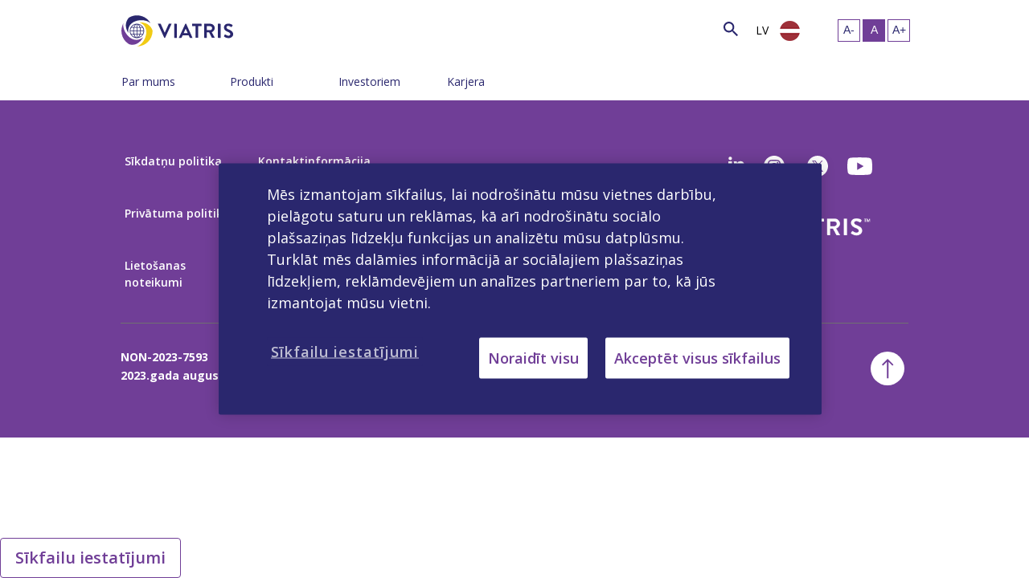

--- FILE ---
content_type: text/html; charset=utf-8
request_url: https://www.viatris.lv/lv-lv/investoriem/financials-and-filings
body_size: 39931
content:



<!DOCTYPE html>
<!--[if lt IE 7]>      <html class="no-js lt-ie9 lt-ie8 lt-ie7"> <![endif]-->
<!--[if IE 7]>         <html class="no-js lt-ie9 lt-ie8"> <![endif]-->
<!--[if IE 8]>         <html class="no-js lt-ie9"> <![endif]-->
<!--[if gt IE 8]><!-->
<html class="no-js" lang="lv-LV">
<!--<![endif]-->
<head>
<link href="/-/media/feature/24column-custom-grid/24column-custom-grid/styles/optimized-min.css?t=20220920T042020Z" rel="stylesheet" /><link href="/-/media/base-themes/core-libraries/styles/optimized-min.css?t=" rel="stylesheet" /><link href="/-/media/base-themes/main-theme/styles/optimized-min.css?t=20240702T161421Z" rel="stylesheet" /><link href="/-/media/themes/common/viatris/viatris/styles/optimized-min.css?t=20251229T055649Z" rel="stylesheet" />    
    
<!-- Google Tag Manager -->
<script>(function(w,d,s,l,i){w[l]=w[l]||[];w[l].push({'gtm.start':
new Date().getTime(),event:'gtm.js'});var f=d.getElementsByTagName(s)[0],
j=d.createElement(s),dl=l!='dataLayer'?'&l='+l:'';j.async=true;j.src=
'https://www.googletagmanager.com/gtm.js?id='+i+dl;f.parentNode.insertBefore(j,f);
})(window,document,'script','dataLayer','GTM-P8KGBQKQ');</script>
<!-- End Google Tag Manager -->




    <title>Finanšu dokumenti un pārskati</title>


        <link rel="canonical" href="https://www.viatris.lv/lv-lv/investoriem/financials-and-filings" />




    <link href="/-/media/project/common/viatrislv/images/favicon_32x32.ico" rel="shortcut icon" />




<meta property="og:title"  content="Financials and Filings" /><meta property="og:url"  content="https://www.viatris.lv/lv-lv/investoriem/financials-and-filings" />







<meta property="twitter:title"  content="Financials and Filings" /><meta property="twitter:card"  content="summary_large_image" />

    <meta name="viewport" content="width=device-width, initial-scale=1"/>


<script src="/-/media/Themes/Common/Global/Scripts/jquery-351.js"></script>
<script src="/-/media/Themes/Common/Viatris/Viatris/Scripts/interstitials.js"></script>
<script src="https://cdn.jwplayer.com/libraries/wusB1GPX.js"></script>
<meta charset="utf-8" />
<style>@media (min-width: 1200px){.three-cardModule .individualCard { margin-top: 10px;}}#careersDropdown .component.link-list .component-content ul {display: block; top: 0px;}@media only screen and (min-width: 768px){.half-column-image .field-image img { min-height: 500px;}}@media (max-width: 767px){.component.hero#home-only .hero-image.home-img .hero-content.container .field-cta {top: 435px;}}

@media only screen and (min-width: 992px){.sub-menu {max-width: 100px;}}
@media only screen and (min-width: 992px){.menu-head {font-size: 14px;}}
#product-portfolio .separator{display:none;} 
.footer .field-copyright-content{display:none;}
#product-portfolio .sub-news h5.field-headline {font-size: 18px;}</style>
</head>
<body class="ada_viatris default-device bodyclass">
    
<!-- Google Tag Manager (noscript) -->
<noscript><iframe src=https://www.googletagmanager.com/ns.html?id=GTM-P8KGBQKQ
height="0" width="0" style="display:none;visibility:hidden"></iframe></noscript>
<!-- End Google Tag Manager (noscript) -->
    
<!-- #wrapper -->
<div id="wrapper">
    <!-- #header -->
    <header>
        <div id="header" class="container-fluid">
            <div class="row">



<div class="component accessibility headerStrip VTCA">
    <div class="container">
        <div class="row">
            <div class="col24-24 col24-md-24">
                <ul>
                   <li><a href="#content" id="skiptocontent" aria-label="Doties uz galveno sadaļu">Doties uz galveno sadaļu</a>
                    </li>
                </ul>
            </div>
        </div>
    </div>
</div>
    <div class="component header col-12 col24-24 noPaddingLR vt-ada-header">
        <div class="component-content">
<div class="row justify-content-between bc-secondary" id="links_wrapper"><div class="container-fluid"><div class="col-12 col24-24 noPaddingLR col24-xs-24"><ul>

</ul></div></div></div><div class="row justify-content-between primary_navigation alterShowText"><div class="col-auto col24-auto"><a class="header__logo" href="/" alt="Home" title="Home"><img src="/-/media/project/common/viatris/viatris-logo_withouttm.svg?iar=0&amp;hash=630448133F8685EA2C5E2D6052A8E1F6" alt="Viatris" data-variantitemid="{AD3AEA58-82D2-48D5-BDD0-0D36B1351D96}" data-variantfieldname="Logo Image" /></a></div><div class="col-4 col24-8 col-sm-2 col24-sm-4 order-lg-12 order-lg-24 d-lg-none"><div class="row justify-content-between">
                                    <div class="col col24 search-toggle text-right">
                                        <i class="search-icon" aria-hidden="true"></i>
                                        <i class="close-search d-none" aria-hidden="true"></i>
                                    </div>
                                    <div class="col col24 nav-toggle text-right">
                                        <img alt="Hamburger menu icon" src="-/media/Themes/Common/Viatris/Viatris/images/nav-cta.svg" width="24px" height="24px">
                                    </div>
                                </div>
                            </div>

<div class="col-lg col24-lg order-lg-21 ml-auto">
                                <div class="search-div d-none d-lg-block">
                                    <button class="search-btn" type="submit" onclick="return validateValue(this);" aria-label="Search">
                                        <i class="search-icon" aria-hidden="true">&nbsp;</i>
                                    </button>

                                    <input type="text" class="search-input" name="textBoxSearch" id="textBoxSearch" placeholder="Search" aria-label="Search">    
                                </div>
</div><div class="col-auto col24-auto show-menu menu-item"><div class="field-show-menu-text">Show Menu</div></div><div class="col-lg-auto col24-lg-auto order-lg-22 menu-collapse noPaddingL1"><div class="d-flex justify-content-between align-items-center menu-item"><span class="location-title d-lg-none field-change-location-text">Change Location</span><span class="location-language d-none d-lg-inline-block">LV</span><span><a class="location-icon-link" href="javascript:void(0)"><img class="location-icon ml-lg-2 ml-auto mt-md-6" src="-/media/Themes/Common/Viatris/Viatris/images/flags/Latvia_Flag.png" /></a></span></div></div><div class="col-lg-auto col24-4 col24-sm-3 col24-lg-auto order-lg-23 d-flex justify-content-center select-lg-wrap isDesktop"><div class="row"></div></div><div class="col-12 col24-24 location-menu mt-5 mt-md-3 order-last noPaddingLR"><div class="container"><div class="row"><div class="col-12 col24-24"><div class="field-headline field-choose-your-location-text">Choose Your Location</div><div class="close_icon"><a class="close-country-flag">X</a></div></div></div>
   <div class="row">
        <div class="col-12 col24-24 corporate_link">
             <div class="field-headline field-choose-your-location-text">
                     <span><img src="/-/media/project/common/viatris/global_icon_02.png?h=25&amp;iar=0&amp;w=25&amp;hash=20F8086AD65CA4667DF18277516FC94A" alt="Global" width="25" height="25" /></span> <a href="https://www.viatris.com/" rel="noopener noreferrer" target="_blank">Visit our Corporate site</a>
            </div>
      </div>
 </div>
 <div class="row locations"><div class="col-6 col-lg-3 col24-12 col24-lg-6"><ul class="locations"><li><img src="/-/media/themes/common/viatris/viatris/images/flags/au_flag-800.png?h=25&amp;iar=0&amp;w=25&amp;hash=0583D1B82EC9F0F8C4805C01EE594125" alt="" width="25" height="25" data-variantitemid="{2155E20C-93CE-4166-9963-0D071BCC835C}" data-variantfieldname="Country Flag Image" /><a class="locationLink" href="https://www.viatris.com.au/" locationLink="true" aria-label="">Australia</a><ul class="locations_sub"></ul></li><li><img src="/-/media/themes/common/viatris/viatris/images/flags/at_flag-800.png?h=25&amp;iar=0&amp;w=25&amp;hash=76F16FF0FF36F4AAA1CADD87348F6860" alt="" width="25" height="25" data-variantitemid="{074D1A9E-FC00-4CDF-999E-1ECAD443C435}" data-variantfieldname="Country Flag Image" /><a class="locationLink" href="https://www.viatris.at/" locationLink="true" aria-label="">Austria</a><ul class="locations_sub"></ul></li><li><img src="/-/media/themes/common/viatris/viatris/images/flags/be_flag-800.png?h=25&amp;iar=0&amp;w=25&amp;hash=C397B13F464E2F6B1F8095E3F4A51B40" alt="" width="25" height="25" data-variantitemid="{711F3ACA-41DC-4BA9-BA7A-FCA54204B7B3}" data-variantfieldname="Country Flag Image" /><a class="locationLink" href="#" locationLink="true" aria-label="">Belgium</a><ul class="locations_sub"><li><a class="locationLanguageLink" href="https://www.viatris.be/nl-be" localPopUp="" locationLanguageLink="true">Dutch</a></li><li><a class="locationLanguageLink" href="https://www.viatris.be/fr-be" localPopUp="" locationLanguageLink="true">French</a></li></ul></li><li><img src="/-/media/themes/common/viatris/viatris/images/flags/br_flag-800.png?h=25&amp;iar=0&amp;w=25&amp;hash=1DA3661B360A5FCE32BD5811EE24FBBD" alt="" width="25" height="25" data-variantitemid="{A01A53E8-5A7D-42FB-AE9C-81B12CA44ADE}" data-variantfieldname="Country Flag Image" /><a class="locationLink" href="https://www.viatris.com.br/" locationLink="true" aria-label="">Brazil</a><ul class="locations_sub"></ul></li><li><img src="/-/media/themes/common/viatris/viatris/images/flags/bg_flag-800.png?h=25&amp;iar=0&amp;w=25&amp;hash=B4878DABD1442561D29137C564801F4D" alt="" width="25" height="25" data-variantitemid="{7247F185-36BE-40FE-B5B3-304808996778}" data-variantfieldname="Country Flag Image" /><a class="locationLink" href="https://www.viatris.bg/" locationLink="true" aria-label="">Bulgaria</a><ul class="locations_sub"></ul></li><li><img src="/-/media/themes/common/viatris/viatris/images/flags/ca_flag-800.png?h=25&amp;iar=0&amp;w=25&amp;hash=0C0638A67816FC237C578F06D3932402" alt="" width="25" height="25" data-variantitemid="{D317AD07-6706-492C-B5C2-C9D58D083520}" data-variantfieldname="Country Flag Image" /><a class="locationLink" href="#" locationLink="true" aria-label="">Canada</a><ul class="locations_sub"><li><a class="locationLanguageLink" href="https://www.viatris.ca/en-ca/" localPopUp="" locationLanguageLink="true">English</a></li><li><a class="locationLanguageLink" href="https://www.viatris.ca/fr-ca/" localPopUp="" locationLanguageLink="true">French</a></li></ul></li><li><img src="/-/media/themes/common/viatris/viatris/images/flags/cn_flag-800.png?h=25&amp;iar=0&amp;w=25&amp;hash=6DB9D998C361A98A49F61500EEFF80C6" alt="" width="25" height="25" data-variantitemid="{DD368901-19EA-4DE1-ACB4-ABB04BACE4A8}" data-variantfieldname="Country Flag Image" /><a class="locationLink" href="https://www.viatris.cn" locationLink="true" aria-label="">China</a><ul class="locations_sub"></ul></li><li><img src="/-/media/themes/common/viatris/viatris/images/flags/hr_flag-800.png?h=25&amp;iar=0&amp;w=25&amp;hash=423CE5C3EB7A9E4FC7AD34CAD3A3BBF3" alt="" width="25" height="25" data-variantitemid="{76E6E952-6CB3-4F0E-8983-029C96055DA8}" data-variantfieldname="Country Flag Image" /><a class="locationLink" href="https://www.viatris.hr/" locationLink="true" aria-label="">Croatia</a><ul class="locations_sub"></ul></li><li><img src="/-/media/themes/common/viatris/viatris/images/flags/cz_flag-800.png?h=25&amp;iar=0&amp;w=25&amp;hash=2A806C46DC5CEA61F06E76F250B71B00" alt="" width="25" height="25" data-variantitemid="{6AF350E7-6C46-4050-A7F2-D5BD24A92F16}" data-variantfieldname="Country Flag Image" /><a class="locationLink" href="https://www.viatris.cz/" locationLink="true" aria-label="">Czech Republic</a><ul class="locations_sub"></ul></li><li><img src="/-/media/themes/common/viatris/viatris/images/flags/dk_flag-800.png?h=25&amp;iar=0&amp;w=25&amp;hash=9842908B1BC572CC149AE929C0FB38CE" alt="" width="25" height="25" data-variantitemid="{EB9E7CC7-7B05-44F5-992B-A05D938D9D9D}" data-variantfieldname="Country Flag Image" /><a class="locationLink" href="https://www.viatris.dk" locationLink="true" aria-label="">Denmark</a><ul class="locations_sub"></ul></li><li><img src="/-/media/themes/common/viatris/viatris/images/flags/estonia_flag_icon.png?h=25&amp;iar=0&amp;w=25&amp;hash=F0F23A535BE325EC20AD646DB1E85BDA" alt="" width="25" height="25" data-variantitemid="{0BB1046F-E616-4F1A-A8EF-221851C37E32}" data-variantfieldname="Country Flag Image" /><a class="locationLink" href="https://www.viatris.ee" locationLink="true" aria-label="">Estonia</a><ul class="locations_sub"></ul></li><li><img src="/-/media/themes/common/viatris/viatris/images/flags/fi_flag-800.png?h=25&amp;iar=0&amp;w=25&amp;hash=DADC1667C93653B7E0D72B4C0F116383" alt="" width="25" height="25" data-variantitemid="{00A2774D-A4C9-43A8-9EDB-C45BDE32B9A8}" data-variantfieldname="Country Flag Image" /><a class="locationLink" href="https://www.viatris.fi" locationLink="true" aria-label="">Finland</a><ul class="locations_sub"></ul></li></ul></div><div class="col-6 col-lg-3 col24-12 col24-lg-6"><ul class="locations"><li><img src="/-/media/themes/common/viatris/viatris/images/flags/fr_flag-800.png?h=25&amp;iar=0&amp;w=25&amp;hash=550468494A3C0DC175255F274B4E3BDE" alt="" width="25" height="25" data-variantitemid="{A7424028-B673-4961-A924-AA01D5C726E3}" data-variantfieldname="Country Flag Image" /><a href="https://www.viatris.fr">France</a><ul class="locations_sub"></ul></li><li><img src="/-/media/themes/common/viatris/viatris/images/flags/de_flag-800.png?h=25&amp;iar=0&amp;w=25&amp;hash=D4FA30D5A12B2C739E037DA970B84157" alt="Germany" width="25" height="25" data-variantitemid="{752DEFD8-402E-4E26-B808-9FBAF42F7365}" data-variantfieldname="Country Flag Image" /><a href="https://www.viatris.de/">Germany</a><ul class="locations_sub"></ul></li><li><img src="/-/media/themes/common/viatris/viatris/images/flags/gr_flag-800.png?h=25&amp;iar=0&amp;w=25&amp;hash=3EFC804A880B82EC85919CB58D69822D" alt="" width="25" height="25" data-variantitemid="{B2013FD1-C51D-4628-A0A0-E3E1AE72D6A0}" data-variantfieldname="Country Flag Image" /><a href="https://www.viatris.gr/">Greece</a><ul class="locations_sub"></ul></li><li><img src="/-/media/themes/common/viatris/viatris/images/flags/hk_flag.png?h=25&amp;iar=0&amp;w=25&amp;hash=73A8C1DB1525D692C8E48D5A10D513C1" alt="" width="25" height="25" data-variantitemid="{3624A624-5DEA-40D0-B773-C35E955464B6}" data-variantfieldname="Country Flag Image" /><a href="https://www.viatris.com.hk/">Hong Kong</a><ul class="locations_sub"></ul></li><li><img src="/-/media/themes/common/viatris/viatris/images/flags/hu_flag-800.png?h=25&amp;iar=0&amp;w=25&amp;hash=03E7C2D0894A246845748E5DBE5E4AE8" alt="" width="25" height="25" data-variantitemid="{8749409F-44CF-45BC-9916-A07AB5683C48}" data-variantfieldname="Country Flag Image" /><a href="https://www.viatris.hu/">Hungary</a><ul class="locations_sub"></ul></li><li><img src="/-/media/themes/common/viatris/viatris/images/flags/in_flag-800.png?h=25&amp;iar=0&amp;w=25&amp;hash=8C7C9EAD8EB21297B5B2356AFA1BC868" alt="" width="25" height="25" data-variantitemid="{C2E66AF0-08CD-4C21-BBC8-504EA05F753D}" data-variantfieldname="Country Flag Image" /><a href="https://www.viatris.in">India</a><ul class="locations_sub"></ul></li><li><img src="/-/media/themes/common/viatris/viatris/images/flags/ie_flag-800.png?h=25&amp;iar=0&amp;w=25&amp;hash=18A6C420199C286F70A58CF11EF4630F" alt="" width="25" height="25" data-variantitemid="{259E5BDC-26C1-4C4E-B1C0-E78FB44AD51C}" data-variantfieldname="Country Flag Image" /><a href="https://www.viatris.ie/">Ireland</a><ul class="locations_sub"></ul></li><li><img src="/-/media/themes/common/viatris/viatris/images/flags/it_flag-800.png?h=25&amp;iar=0&amp;w=25&amp;hash=A32DE749FAA86053E1C94650E943A8CE" alt="" width="25" height="25" data-variantitemid="{5A5AF487-2B4D-4EFA-8629-57250DD75CA9}" data-variantfieldname="Country Flag Image" /><a href="https://www.viatris.it">Italy</a><ul class="locations_sub"></ul></li><li><img src="/-/media/themes/common/viatris/viatris/images/flags/jp_flag-800.png?h=25&amp;iar=0&amp;w=25&amp;hash=1C050C882FCD942C92609664CFD41C2E" alt="" width="25" height="25" data-variantitemid="{099085F7-D7BD-4D62-A0AC-857F11B016A0}" data-variantfieldname="Country Flag Image" /><a href="https://www.viatris.jp/">Japan</a><ul class="locations_sub"></ul></li><li><img src="/-/media/themes/common/viatris/viatris/images/flags/kr.png?h=25&amp;iar=0&amp;w=25&amp;hash=722D726AC6B7868E97F62ADB758626D7" alt="" width="25" height="25" data-variantitemid="{2EE6A218-E629-46E5-927A-F8003BB75C40}" data-variantfieldname="Country Flag Image" /><a href="https://www.viatris.co.kr">Korea</a><ul class="locations_sub"></ul></li><li><img src="/-/media/themes/common/viatris/viatris/images/flags/latvia_flag.png?h=25&amp;iar=0&amp;w=25&amp;hash=D7A6459CD89D00F99A17CF6B9E9296D4" alt="" width="25" height="25" data-variantitemid="{50A5238A-EACE-4B65-9B99-0999D1CAC27C}" data-variantfieldname="Country Flag Image" /><a href="https://www.viatris.lv/">Latvia</a><ul class="locations_sub"></ul></li><li><img src="/-/media/themes/common/viatris/viatris/images/flags/lt_flag-800.png?h=25&amp;iar=0&amp;w=25&amp;hash=80872A2931ED1CEE9BDEC1A3182C0957" alt="" width="25" height="25" data-variantitemid="{4ECE6E41-5856-410B-8F93-46AFA3959950}" data-variantfieldname="Country Flag Image" /><a href="https://www.viatris.lt/">Lithuania</a><ul class="locations_sub"></ul></li></ul></div><div class="col-6 col-lg-3 col24-12 col24-lg-6"><ul class="locations"><li><img src="/-/media/themes/common/viatris/viatris/images/flags/my_flag-800.png?h=25&amp;iar=0&amp;w=25&amp;hash=42042C26236B17265B1EE6FE6044E42A" alt="" width="25" height="25" data-variantitemid="{1FC495FF-EECD-43B6-AC8F-EC0464B60D82}" data-variantfieldname="Country Flag Image" /><a href="https://www.viatris.my/">Malaysia</a><ul class="locations_sub"></ul></li><li><img src="/-/media/themes/common/viatris/viatris/images/flags/mx_flag_800.png?h=25&amp;iar=0&amp;w=25&amp;hash=5FB48CAC213F82D3BF9576DD3E3A3FCB" alt="" width="25" height="25" data-variantitemid="{5B7B3D98-8759-4BF9-8BE9-8A1718688D4C}" data-variantfieldname="Country Flag Image" /><a href="https://www.viatris.mx/">Mexico</a><ul class="locations_sub"></ul></li><li><img src="/-/media/themes/common/viatris/viatris/images/flags/nl_flag-800.png?h=25&amp;iar=0&amp;w=25&amp;hash=0E56F2E3A65F96B7CF3D3AD52795D2C2" alt="" width="25" height="25" data-variantitemid="{DFB61680-01C4-4CD1-8D13-E98FEB7C349E}" data-variantfieldname="Country Flag Image" /><a href="https://www.viatris.nl">Netherlands</a><ul class="locations_sub"></ul></li><li><img src="/-/media/themes/common/viatris/viatris/images/flags/nz_flag-800.png?h=25&amp;iar=0&amp;w=25&amp;hash=9167DBB89DD9A38432ED5BE3443981D9" alt="" width="25" height="25" data-variantitemid="{C67C82A7-EA4D-4BC0-A23A-1DFFAEE411B2}" data-variantfieldname="Country Flag Image" /><a href="https://www.viatris.nz">New Zealand</a><ul class="locations_sub"></ul></li><li><img src="/-/media/themes/common/viatris/viatris/images/flags/no_flag-800.png?h=25&amp;iar=0&amp;w=25&amp;hash=50AA0C7D216A8EF41137F63DEDDB7728" alt="" width="25" height="25" data-variantitemid="{5A500394-93E6-4D0D-8A3D-CD1B10BC710A}" data-variantfieldname="Country Flag Image" /><a href="https://www.viatris.no/">Norway</a><ul class="locations_sub"></ul></li><li><img src="/-/media/themes/common/viatris/viatris/images/flags/philippines_flag.png?h=25&amp;iar=0&amp;w=25&amp;hash=BCFE4AAE415F1DEDE5112EE758ED1900" alt="" width="25" height="25" data-variantitemid="{BAE963CC-FC31-457C-BF8E-D89929C516EB}" data-variantfieldname="Country Flag Image" /><a href="https://www.viatris.ph/">Philippines</a><ul class="locations_sub"></ul></li><li><img src="/-/media/themes/common/viatris/viatris/images/flags/pl_flag-800.png?h=25&amp;iar=0&amp;w=25&amp;hash=DA51B2C47C83A8448535B59C6A3E3D2F" alt="" width="25" height="25" data-variantitemid="{9D8C7369-0F73-4E7A-B35D-7CBBB82A8F91}" data-variantfieldname="Country Flag Image" /><a href="https://www.viatris.pl">Poland</a><ul class="locations_sub"></ul></li><li><img src="/-/media/themes/common/viatris/viatris/images/flags/pt_flag-800.png?h=25&amp;iar=0&amp;w=25&amp;hash=568AE8013BA70D66848D315D3F3C4776" alt="" width="25" height="25" data-variantitemid="{4B29A893-A079-4AF4-A14C-9C9279085BE7}" data-variantfieldname="Country Flag Image" /><a href="https://www.viatris.pt">Portugal</a><ul class="locations_sub"></ul></li><li><img src="/-/media/themes/common/viatris/viatris/images/flags/ro_flag-800.png?h=25&amp;iar=0&amp;w=25&amp;hash=B0B28AC308EF95BF6A7C8D555C96681F" alt="" width="25" height="25" data-variantitemid="{2B7A3C55-A1A0-4F65-B680-A1A77AA9B1E4}" data-variantfieldname="Country Flag Image" /><a href="https://www.viatris.ro">Romania</a><ul class="locations_sub"></ul></li><li><img src="/-/media/themes/common/viatris/viatris/images/flags/ru_flag-800.png?h=25&amp;iar=0&amp;w=25&amp;hash=5637EA668917B4EE5E3CE8AFA68212F8" alt="" width="25" height="25" data-variantitemid="{BD8731A4-716E-4231-922C-3F9C6FDFE0C5}" data-variantfieldname="Country Flag Image" /><a href="https://www.viatris.ru">Russia</a><ul class="locations_sub"></ul></li><li><img src="/-/media/themes/common/viatris/viatris/images/flags/ar_sa_flag.png?h=25&amp;iar=0&amp;w=25&amp;hash=C44265FB985342CE3DE2790491B50325" alt="" width="25" height="25" data-variantitemid="{40405C63-0227-4D04-80E2-3A6704068C9D}" data-variantfieldname="Country Flag Image" /><a href="#">Saudi Arabia</a><ul class="locations_sub"><li><a href="https://www.viatris.com/ar-sa/lm/saudi-arabia" localPopUp="">Arabic</a></li><li><a href="https://www.viatris.com/en-sa/lm/saudi-arabia" localPopUp="">English</a></li></ul></li><li><img src="/-/media/themes/common/viatris/viatris/images/flags/rs_flag-800.png?h=25&amp;iar=0&amp;w=25&amp;hash=FE350A34A89C934BB3B3135F67078C5B" alt="" width="25" height="25" data-variantitemid="{134EACE5-169E-4EAB-ADB1-012E9103D294}" data-variantfieldname="Country Flag Image" /><a href="https://www.viatris.rs/">Serbia</a><ul class="locations_sub"></ul></li></ul></div><div class="col-6 col-lg-3 col24-12 col24-lg-6"><ul class="locations"><li><img src="/-/media/themes/common/viatris/viatris/images/flags/sk_flag-800.png?h=25&amp;iar=0&amp;w=25&amp;hash=7E5C4E39C27AE2D192C97DEF67297934" alt="" width="25" height="25" data-variantitemid="{4FAAD807-115A-4C76-9283-5FEACD75B4AF}" data-variantfieldname="Country Flag Image" /><a href="https://www.viatris.sk">Slovakia</a><ul class="locations_sub"></ul></li><li><img src="/-/media/themes/common/viatris/viatris/images/flags/si_flag-800.png?h=25&amp;iar=0&amp;w=25&amp;hash=38CDEE93E11C002F4BA1AEC83FCDF7A8" alt="" width="25" height="25" data-variantitemid="{D358AF80-80EA-4A72-8725-3A465F1868A7}" data-variantfieldname="Country Flag Image" /><a href="https://www.viatris.si">Slovenia</a><ul class="locations_sub"></ul></li><li><img src="/-/media/themes/common/viatris/viatris/images/flags/za_flag-800.png?h=25&amp;iar=0&amp;w=25&amp;hash=C56D54EDB2CF69580C68DB98625B4F18" alt="" width="25" height="25" data-variantitemid="{28FBF60E-607C-4121-9E86-0B34A3AE1788}" data-variantfieldname="Country Flag Image" /><a href="https://www.viatris.co.za/">South Africa</a><ul class="locations_sub"></ul></li><li><img src="/-/media/themes/common/viatris/viatris/images/flags/es_flag-800.png?h=25&amp;iar=0&amp;w=25&amp;hash=254804DC9CBE5DE29D80177884A14393" alt="" width="25" height="25" data-variantitemid="{90DEFBAD-74A6-48A2-8F67-86B713AEF80D}" data-variantfieldname="Country Flag Image" /><a href="https://www.viatris.es">Spain</a><ul class="locations_sub"></ul></li><li><img src="/-/media/themes/common/viatris/viatris/images/flags/se_flag-800.png?h=25&amp;iar=0&amp;w=25&amp;hash=9DD847DDD17774014B033EAA2A2287B9" alt="" width="25" height="25" data-variantitemid="{019D54D9-6694-49CE-8161-6A78F3324702}" data-variantfieldname="Country Flag Image" /><a href="https://www.viatris.se">Sweden</a><ul class="locations_sub"></ul></li><li><img src="/-/media/themes/common/viatris/viatris/images/flags/ch_flag-800.png?h=25&amp;iar=0&amp;w=25&amp;hash=6995F4F74048F8E5BBC86D056A81F208" alt="" width="25" height="25" data-variantitemid="{572E54E5-D019-4344-9A63-9DD7E1E5CC27}" data-variantfieldname="Country Flag Image" /><a href="https://www.viatris.ch">Switzerland</a><ul class="locations_sub"><li><a href="https://www.viatris.ch/de-ch" localPopUp="">German</a></li><li><a href="https://www.viatris.ch/fr-ch" localPopUp="">French</a></li></ul></li><li><img src="/-/media/themes/common/viatris/viatris/images/flags/tw_flag-800.png?h=25&amp;iar=0&amp;w=25&amp;hash=1D6897DC57EC4EDC188859232907EC4B" alt="" width="25" height="25" data-variantitemid="{8492DDE8-42DE-4067-AA96-3C12EE535CB4}" data-variantfieldname="Country Flag Image" /><a href="https://www.viatris.tw/">Taiwan</a><ul class="locations_sub"></ul></li><li><img src="/-/media/themes/common/viatris/viatris/images/flags/th_flag-800.png?h=25&amp;iar=0&amp;w=25&amp;hash=B26A079D4B72FCA58C3FCF43420E8DD2" alt="" width="25" height="25" data-variantitemid="{790A828A-D53C-44F9-9CE3-F645F4E33E94}" data-variantfieldname="Country Flag Image" /><a href="https://www.viatris.co.th">Thailand</a><ul class="locations_sub"></ul></li><li><img src="/-/media/themes/common/viatris/viatris/images/flags/tu_flag-800.png?h=25&amp;iar=0&amp;w=25&amp;hash=D37865E423499F1E4B7D05D4415D07A6" alt="" width="25" height="25" data-variantitemid="{E7F7B583-2F85-418E-81ED-E50372D374AE}" data-variantfieldname="Country Flag Image" /><a href="https://www.viatris.com.tr/">Türkiye</a><ul class="locations_sub"></ul></li><li><img src="/-/media/themes/common/viatris/viatris/images/flags/uk_flag-800.png?h=25&amp;iar=0&amp;w=25&amp;hash=BC174E3E6083C3A319D8CA3DC0408BD3" alt="" width="25" height="25" data-variantitemid="{A1217A3E-ABB1-4094-9C56-EF0A26D2E9A8}" data-variantfieldname="Country Flag Image" /><a href="https://www.viatris.co.uk/">United Kingdom</a><ul class="locations_sub"></ul></li><li><img src="/-/media/themes/common/viatris/viatris/images/flags/us_flag-800.png?h=25&amp;iar=0&amp;w=25&amp;hash=80AEB77A7FA7CB46AFF43EF4BCE7D9F9" alt="" width="25" height="25" data-variantitemid="{99FA8A1E-28FE-47C6-9138-19139CF09E20}" data-variantfieldname="Country Flag Image" /><a href="https://www.viatris.com/en-us/lm/United-States">United States</a><ul class="locations_sub"></ul></li></ul></div><div class="col-6 col-lg-3 col24-12 col24-lg-6"><ul class="locations"></ul></div></div></div></div><div class="col24-3 col24-sm-3 col24-lg-3 order-lg-24 d-flex justify-content-center accessibility ada-placement"><ul>
                   <li class="fontResize">
                        <div class="textResizeWrapper" id="accessControl">                            
                            <input id="smallFont" class="fontScaler smallFont" aria-label="Mainīt teksta izmēru – mazs" title="Mainīt teksta izmēru – mazs" type="submit" value="A-">
                            <input id="normalFont" class="fontScaler normalFont current" aria-label="Mainīt teksta izmēru – vidējs" title="Mainīt teksta izmēru – vidējs" type="submit" value="A">
                            <input id="largeFont" class="fontScaler largeFont" aria-label="Mainīt teksta izmēru - liels" title="Mainīt teksta izmēru - liels" type="submit" value="A+">    
                        </div>   
                    </li>
                </ul></div></div><div class="row justify-content-between primary_navigation alterH"><div class="col24-24 col24-md-24 col24-lg-auto main-menu menu-collapse"><ul class="d-lg-flex justify-content-around flex-wrap">
   
   
   <li>
      <div class="row justify-content-between align-items-center">
         <div class="col col24-auto">
            
            <a class="menu-head" aria-label="Par mums"  data-ga-location="MenuHead" href="/lv-lv/about-us">Par mums</a>
            
         </div>
         <div class="col col24-auto">
            <a href="javascript:void(0)" class="d-lg-none sub-menu-toggle"><i class="expand-icon"></i></a>    
         </div>
      </div>
      <ul class="sub-menu">
         
         	
              <li> <a href="https://www.viatris.com/en/about-us/our-leaders" data-ga-menuhead="About Us" rel="noopener noreferrer" data-ga-location="SubMenu" target="_blank">Mūsu vadība</a> </li>
            
         
         	
              <li> <a href="https://www.viatris.com/en/about-us/our-culture" data-ga-menuhead="About Us" rel="noopener noreferrer" data-ga-location="SubMenu" target="_blank">Mūsu kultūra</a> </li>
            
         
         	
              <li> <a href="https://www.viatris.com/en/about-us/global-sustainability" data-ga-menuhead="About Us" rel="noopener noreferrer" data-ga-location="SubMenu" target="_blank">Korporatīvā sociālā atbildība</a> </li>
            
         
         	
                 <li><a data-ga-location="SubMenu" data-ga-menuhead="About Us" aria-label="Kontaktinformacija" href="/lv-lv/about-us/contact-us">Kontaktinformacija</a></li>
             
         
      </ul>
   </li>
          
   
   
   <li>
      <div class="row justify-content-between align-items-center">
         <div class="col col24-auto">
            
            <a class="menu-head" aria-label="Produkti"  data-ga-location="MenuHead" href="/lv-lv/products">Produkti</a>
            
         </div>
         <div class="col col24-auto">
            <a href="javascript:void(0)" class="d-lg-none sub-menu-toggle"><i class="expand-icon"></i></a>    
         </div>
      </div>
      <ul class="sub-menu">
         
         	
              <li> <a href="http://www.viatrisconnect.lv" data-ga-menuhead="Products" rel="noopener noreferrer" data-ga-location="SubMenu" target="_blank">Veselības aprūpes speciālistiem</a> </li>
            
         
         	
                 <li><a data-ga-location="SubMenu" data-ga-menuhead="Products" aria-label="Pacientiem" href="/lv-lv/products/pacientiem">Pacientiem</a></li>
             
         
      </ul>
   </li>
          
   
   
   <li>
      <div class="row justify-content-between align-items-center">
         <div class="col col24-auto">
            
           <a href="https://investor.viatris.com/" rel="noopener noreferrer" class="menu-head" data-ga-location="MenuHead" target="_blank">Investoriem</a> 
            
         </div>
         <div class="col col24-auto">
            <a href="javascript:void(0)" class="d-lg-none sub-menu-toggle"><i class="expand-icon"></i></a>    
         </div>
      </div>
      <ul class="sub-menu">
         
         	
              <li> <a href="https://investor.viatris.com/events-and-presentations" data-ga-menuhead="Investoriem" rel="noopener noreferrer" data-ga-location="SubMenu" target="_blank">Pasākumi un prezentācijas</a> </li>
            
         
         	
              <li> <a href="https://investor.viatris.com/financial-and-filings/sec-filings" data-ga-menuhead="Investoriem" rel="noopener noreferrer" data-ga-location="SubMenu" target="_blank">Finanšu dokumenti un pārskati</a> </li>
            
         
         	
              <li> <a href="https://investor.viatris.com/stock-information/stock-performance" data-ga-menuhead="Investoriem" rel="noopener noreferrer" data-ga-location="SubMenu" target="_blank">Informācija par akcijām</a> </li>
            
         
         	
              <li> <a href="https://investor.viatris.com/shareholder-services/email-alerts" data-ga-menuhead="Investoriem" rel="noopener noreferrer" data-ga-location="SubMenu" target="_blank">Akcionāriem - pietekties informācijas saņemšanai</a> </li>
            
         
         	
              <li> <a href="https://investor.viatris.com/shareholder-services/email-alerts" data-ga-menuhead="Investoriem" rel="noopener noreferrer" data-ga-location="SubMenu" target="_blank">Investoru jautājumi un atbildes</a> </li>
            
         
      </ul>
   </li>
          
   
   
   <li>
      <div class="row justify-content-between align-items-center">
         <div class="col col24-auto">
            
           <a href="https://www.viatris.com/en/careers" rel="noopener noreferrer" class="menu-head" data-ga-location="MenuHead" target="_blank">Karjera</a> 
            
         </div>
         <div class="col col24-auto">
            <a href="javascript:void(0)" class="d-lg-none sub-menu-toggle"><i class="expand-icon"></i></a>    
         </div>
      </div>
      <ul class="sub-menu">
         
      </ul>
   </li>
          
   
          
   
          
   
          
    
</ul>
</div><div class="col-lg-auto col24-lg-auto d-lg-none menu-collapse mobile-select-lg-wrap"><div class="row"></div></div></div>        </div>
    </div>
</div>
        </div>
    </header>
    <!-- /#header -->
    <!-- #content -->
    <main>
        <div id="content" class="container-fluid">
            <div class="row">

                    <script type="text/javascript">
					    var __externalInterstitialWhitelist = ['www.viatris.com','investor.viatris.com','www.viatrisconnect.lv','www.manassapes.lv','www.aizcietejums.lv','www.dziederetas.lv','www.paindetect.lv','www.reibonis.lv'];
                    </script>
            <div class="component promo">
                <div class="component-content">
<div class="external-interstitial interstitial" style="display: none;"><div class="window"><div class="inner cf"><div class="left"></div><div class="right"><h2 class="field-headline">Jūs pametat Viatris vietni</h2><div class="separator separator-primary"></div><div class="caption"><p>Tagad jūs pametat Viatris Latvija vietni, lai pārietu uz Viatris partnera vietni vai trešās puses vietni, kas ir pilnībā atbildīga par tās saturu, tostarp par atbilstību noteiktos reģionos piemērojamām vadlīnijām. Saites uz Viatris partneru vietnēm un trešo pušu vietnēm tiek nodrošinātas kā resursi mūsu apmeklētājiem, un uz tām var neattiekties tās pašas normatīvās prasības, kas attiecas uz šo vietni, un uz nesaistītām trešo pušu vietnēm attiecas savi noteikumi un datu aizsardzības paziņojumi un prakse. Turklāt, ja trešās puses vietni regulē citas valsts tiesību akti, normatīvās prasības, datu aizsardzības prasības vai medicīniskā prakse dažādās valstīs var atšķirties, un tajā ietvertā informācija var nebūt piemērota lietošanai jūsu valstī.</p></div><div class="btn-v2 continue"><a class="interstitial-anchor" target="_blank"><span>Turpināt</span></a></div><div class="cancel"><a href="#">Aizvērt</a></div></div></div><div class="stripes"><div class="bar"></div></div></div></div>                </div>
            </div>

</div>
        </div>
    </main>
    <!-- /#content -->
    <!-- #footer -->
    <footer>
        <div id="footer" class="container-fluid">
            <div class="row">


    <div class="component footer col-12 col24-24 noPaddingLR footer bc-primary col24-xs-24">
        <div class="component-content">
<div class="container"><div class="row"><div class="col-sm-auto col24-sm-24 col24-md-auto col24-xl-4-mobile"><ul><li>
  <div class="field-footer-link">
    

        <a href="/lv-lv/sīkdatņu-politika">Sīkdatņu politika</a>
		
    

    
  </div>
</li> <li>
  <div class="field-footer-link">
    

        <a href="/lv-lv/privātuma-politika">Privātuma politika</a>
		
    

    
  </div>
</li> <li>
  <div class="field-footer-link">
    

        <a href="/lv-lv/lietošanas-noteikumi">Lietošanas noteikumi</a>
		
    

    
  </div>
</li> <li>
  <div class="field-footer-link">
    

        <a href="/lv-lv/par-mums/kontaktinformācija">Kontaktinformācija</a>
		
    

    
  </div>
</li> </ul></div><div class="col-sm-auto col24-sm-24 col24-md-5 col24-xl-4"><ul><li>
  <div class="field-footer-link">
    

        <a href="/lv-lv/sīkdatņu-politika">Sīkdatņu politika</a>
		
    

    
  </div>
</li> <li>
  <div class="field-footer-link">
    

        <a href="/lv-lv/privātuma-politika">Privātuma politika</a>
		
    

    
  </div>
</li> <li>
  <div class="field-footer-link">
    

        <a href="/lv-lv/lietošanas-noteikumi">Lietošanas noteikumi</a>
		
    

    
  </div>
</li> </ul></div><div class="col-sm-auto col24-sm-24 col24-md-7 col24-xl-4"><ul><li>
  <div class="field-footer-link">
    

        <a href="/lv-lv/par-mums/kontaktinformācija">Kontaktinformācija</a>
		
    

    
  </div>
</li> </ul></div><div class="col-sm-auto col24-sm-24 col24-md-5 col24-xl-4"><ul></ul></div><div class="col-sm-auto col24-sm-24 col24-md-5 col24-xl-4"><ul></ul></div><div class="col-sm-auto col24-sm-24 col24-md-auto col24-xl-7"><div class="social-links"><ul><li class="social-header field-footersocialheadertext"></li><li><a href="http://linkedin.com/company/Viatris" class="linkedin"><span class="hide field-linkname">linkedin</span></a></li><li><a href="https://www.instagram.com/viatrisinc/" class="instagram"><span class="hide field-linkname">instagram</span></a></li><li><a href="https://x.com/viatrisinc" class="twitter"><span class="hide field-linkname">twitter</span></a></li><li><a href="https://www.youtube.com/channel/UCWVqREHI9o39CMlIzqczAag" class="youtube"><span class="hide field-linkname">youtube</span></a></li></ul></div><div class="corporate_logo"><p class="field-visit-corporate-text"></p><a href="https://www.viatris.com/en" target="_blank"><img src="/-/media/project/common/viatrislv/images/footer-viatris-logo.png?h=70&amp;iar=0&amp;w=263&amp;hash=4F09A545A0F1CA22FBC7FF31AB8E4598" alt="Viatris" width="263" height="70" data-variantitemid="{F4AF3A73-A6FA-406F-86F0-2B1B93C876BD}" data-variantfieldname="Footer Logo" /></a></div><div class="connect_logo"><a href="" target="_blank"></a></div></div></div><div class="row mt-4"><div class="col col24"><div class="divider"></div></div></div><div class="row justify-content-between mt-4 copyright-section"><div class="col-auto col24-md-12 col24-xl-12 field-copyright-content"></div><div class="col-auto col24-md-8 col24-xl-8 field-job-code">NON-2023-7593<br /> 2023.gada augusts</div><div class="col-auto col24-md-2 col24-xl-2"><div><div class="scroll-top" aria-label="Atgriezties uz sākumu" onclick="scrollToTop()"> 
                <svg xmlns="http://www.w3.org/2000/svg" id="prefix__Scroll_to_Top_Btn" width="42" height="42" data-name="Scroll to Top Btn" viewBox="0 0 42 42">
                                    <circle id="prefix__Ellipse_40" cx="21" cy="21" r="21" data-name="Ellipse 40" />
                                    <path id="prefix__Path_1775" d="M.8 0L-.512 1.308l4.951 4.951h-20.633v1.869H4.439l-4.951 4.951L.8 14.387l7.189-7.194z" 
                                        data-name="Path 1775" transform="rotate(-90 15.495 1.494)" />
                </svg>
 </div></div></div></div></div>        </div>
    </div>
</div>
        </div>
    </footer>
    <!-- /#footer -->
</div>
<!-- /#wrapper -->

    
<script src="/-/media/base-themes/core-libraries/scripts/optimized-min.js?t="></script><script src="/-/media/base-themes/xa-api/scripts/optimized-min.js?t="></script><script src="/-/media/base-themes/main-theme/scripts/optimized-min.js?t=20240702T161414Z"></script><script src="/-/media/base-themes/google-maps-js-connector/scripts/optimized-min.js?t="></script><script src="/-/media/base-themes/maps/scripts/optimized-min.js?t="></script><script src="/-/media/base-themes/components-theme/scripts/optimized-min.js?t=20230130T124415Z"></script><script src="/-/media/base-themes/resolve-conflicts/scripts/optimized-min.js?t="></script><script src="/-/media/themes/common/viatris/viatris/scripts/optimized-min.js?t=20251229T061520Z"></script>    <!-- /#wrapper -->
</body>
</html>

--- FILE ---
content_type: text/css
request_url: https://www.viatris.lv/-/media/feature/24column-custom-grid/24column-custom-grid/styles/optimized-min.css?t=20220920T042020Z
body_size: 41925
content:
/*!
 * Bootstrap Grid v4.1.1 (https://getbootstrap.com/)
 * Copyright 2011-2018 The Bootstrap Authors
 * Copyright 2011-2018 Twitter, Inc.
 * Licensed under MIT (https://github.com/twbs/bootstrap/blob/master/LICENSE)
 */
@-ms-viewport{width:device-width;}html{box-sizing:border-box;-ms-overflow-style:scrollbar}*,*::before,*::after{box-sizing:inherit}.container{width:100%;padding-right:21px;padding-left:21px;margin-right:auto;margin-left:auto}@media(min-width:576px){.container{max-width:540px}}@media(min-width:768px){.container{max-width:720px}}@media(min-width:992px){.container{max-width:960px}}@media(min-width:1200px){.container{max-width:1152px}}.container-fluid{width:100%;padding-right:12px;padding-left:12px;margin-right:auto;margin-left:auto}.row{display:-ms-flexbox;display:flex;-ms-flex-wrap:wrap;flex-wrap:wrap;margin-right:-12px;margin-left:-12px}.no-gutters{margin-right:0;margin-left:0}.no-gutters>.col,.no-gutters>[class*="col24-"]{padding-right:0;padding-left:0}.col24-1,.col24-2,.col24-3,.col24-4,.col24-5,.col24-6,.col24-7,.col24-8,.col24-9,.col24-10,.col24-11,.col24-12,.col24-13,.col24-14,.col24-15,.col24-16,.col24-17,.col24-18,.col24-19,.col24-20,.col24-21,.col24-22,.col24-23,.col24-24,.col,.col24-auto,.col24-sm-1,.col24-sm-2,.col24-sm-3,.col24-sm-4,.col24-sm-5,.col24-sm-6,.col24-sm-7,.col24-sm-8,.col24-sm-9,.col24-sm-10,.col24-sm-11,.col24-sm-12,.col24-sm-13,.col24-sm-14,.col24-sm-15,.col24-sm-16,.col24-sm-17,.col24-sm-18,.col24-sm-19,.col24-sm-20,.col24-sm-21,.col24-sm-22,.col24-sm-23,.col24-sm-24,.col24-sm,.col24-sm-auto,.col24-md-1,.col24-md-2,.col24-md-3,.col24-md-4,.col24-md-5,.col24-md-6,.col24-md-7,.col24-md-8,.col24-md-9,.col24-md-10,.col24-md-11,.col24-md-12,.col24-md-13,.col24-md-14,.col24-md-15,.col24-md-16,.col24-md-17,.col24-md-18,.col24-md-19,.col24-md-20,.col24-md-21,.col24-md-22,.col24-md-23,.col24-md-24,.col24-md,.col24-md-auto,.col24-lg-1,.col24-lg-2,.col24-lg-3,.col24-lg-4,.col24-lg-5,.col24-lg-6,.col24-lg-7,.col24-lg-8,.col24-lg-9,.col24-lg-10,.col24-lg-11,.col24-lg-12,.col24-lg-13,.col24-lg-14,.col24-lg-15,.col24-lg-16,.col24-lg-17,.col24-lg-18,.col24-lg-19,.col24-lg-20,.col24-lg-21,.col24-lg-22,.col24-lg-23,.col24-lg-24,.col24-lg,.col24-lg-auto,.col24-xl-1,.col24-xl-2,.col24-xl-3,.col24-xl-4,.col24-xl-5,.col24-xl-6,.col24-xl-7,.col24-xl-8,.col24-xl-9,.col24-xl-10,.col24-xl-11,.col24-xl-12,.col24-xl-13,.col24-xl-14,.col24-xl-15,.col24-xl-16,.col24-xl-17,.col24-xl-18,.col24-xl-19,.col24-xl-20,.col24-xl-21,.col24-xl-22,.col24-xl-23,.col24-xl-24,.col24-xl,.col24-xl-auto{position:relative;width:100%;min-height:1px;padding-right:12px;padding-left:12px}@media(min-width:576px){.container{padding-right:9px;padding-left:9px}.container-fluid{padding-right:9px;padding-left:9px}.row{margin-right:-9px;margin-left:-9px}.col24-1,.col24-2,.col24-3,.col24-4,.col24-5,.col24-6,.col24-7,.col24-8,.col24-9,.col24-10,.col24-11,.col24-12,.col24-13,.col24-14,.col24-15,.col24-16,.col24-17,.col24-18,.col24-19,.col24-20,.col24-21,.col24-22,.col24-23,.col24-24,.col24,.col24-auto,.col24-sm-1,.col24-sm-2,.col24-sm-3,.col24-sm-4,.col24-sm-5,.col24-sm-6,.col24-sm-7,.col24-sm-8,.col24-sm-9,.col24-sm-10,.col24-sm-11,.col24-sm-12,.col24-sm-13,.col24-sm-14,.col24-sm-15,.col24-sm-16,.col24-sm-17,.col24-sm-18,.col24-sm-19,.col24-sm-20,.col24-sm-21,.col24-sm-22,.col24-sm-23,.col24-sm-24,.col24-sm,.col24-sm-auto,.col24-md-1,.col24-md-2,.col24-md-3,.col24-md-4,.col24-md-5,.col24-md-6,.col24-md-7,.col24-md-8,.col24-md-9,.col24-md-10,.col24-md-11,.col24-md-12,.col24-md-13,.col24-md-14,.col24-md-15,.col24-md-16,.col24-md-17,.col24-md-18,.col24-md-19,.col24-md-20,.col24-md-21,.col24-md-22,.col24-md-23,.col24-md-24,.col24-md,.col24-md-auto,.col24-lg-1,.col24-lg-2,.col24-lg-3,.col24-lg-4,.col24-lg-5,.col24-lg-6,.col24-lg-7,.col24-lg-8,.col24-lg-9,.col24-lg-10,.col24-lg-11,.col24-lg-12,.col24-lg-13,.col24-lg-14,.col24-lg-15,.col24-lg-16,.col24-lg-17,.col24-lg-18,.col24-lg-19,.col24-lg-20,.col24-lg-21,.col24-lg-22,.col24-lg-23,.col24-lg-24,.col24-lg,.col24-lg-auto,.col24-xl-1,.col24-xl-2,.col24-xl-3,.col24-xl-4,.col24-xl-5,.col24-xl-6,.col24-xl-7,.col24-xl-8,.col24-xl-9,.col24-xl-10,.col24-xl-11,.col24-xl-12,.col24-xl-13,.col24-xl-14,.col24-xl-15,.col24-xl-16,.col24-xl-17,.col24-xl-18,.col24-xl-19,.col24-xl-20,.col24-xl-21,.col24-xl-22,.col24-xl-23,.col24-xl-24,.col24-xl,.col24-xl-auto{padding-right:9px;padding-left:9px}}.col24{-ms-flex-preferred-size:0;flex-basis:0;-ms-flex-positive:1;flex-grow:1;max-width:100%}.col24-auto{-ms-flex:0 0 auto;flex:0 0 auto;width:auto;max-width:none}.col24-1{-ms-flex:0 0 4.166667%;flex:0 0 4.166667%;max-width:4.166667%}.col24-2{-ms-flex:0 0 8.333333%;flex:0 0 8.333333%;max-width:8.333333%}.col24-3{-ms-flex:0 0 12.5%;flex:0 0 12.5%;max-width:12.5%}.col24-4{-ms-flex:0 0 16.666667%;flex:0 0 16.666667%;max-width:16.666667%}.col24-5{-ms-flex:0 0 20.833333%;flex:0 0 20.833333%;max-width:20.833333%}.col24-6{-ms-flex:0 0 25%;flex:0 0 25%;max-width:25%}.col24-7{-ms-flex:0 0 29.166667%;flex:0 0 29.166667%;max-width:29.166667%}.col24-8{-ms-flex:0 0 33.333333%;flex:0 0 33.333333%;max-width:33.333333%}.col24-9{-ms-flex:0 0 37.5%;flex:0 0 37.5%;max-width:37.5%}.col24-10{-ms-flex:0 0 41.666667%;flex:0 0 41.666667%;max-width:41.666667%}.col24-11{-ms-flex:0 0 45.833333%;flex:0 0 45.833333%;max-width:45.833333%}.col24-12{-ms-flex:0 0 50%;flex:0 0 50%;max-width:50%}.col24-13{-ms-flex:0 0 54.166667%;flex:0 0 54.166667%;max-width:54.166667%}.col24-14{-ms-flex:0 0 58.333333%;flex:0 0 58.333333%;max-width:58.333333%}.col24-15{-ms-flex:0 0 62.5%;flex:0 0 62.5%;max-width:62.5%}.col24-16{-ms-flex:0 0 66.666667%;flex:0 0 66.666667%;max-width:66.666667%}.col24-17{-ms-flex:0 0 70.833333%;flex:0 0 70.833333%;max-width:70.833333%}.col24-18{-ms-flex:0 0 75%;flex:0 0 75%;max-width:75%}.col24-19{-ms-flex:0 0 79.166666%;flex:0 0 79.166666%;max-width:79.166666%}.col24-20{-ms-flex:0 0 83.333333%;flex:0 0 83.333333%;max-width:83.333333%}.col24-21{-ms-flex:0 0 87.5%;flex:0 0 87.5%;max-width:87.5%}.col24-22{-ms-flex:0 0 91.666667%;flex:0 0 91.666667%;max-width:91.666667%}.col24-23{-ms-flex:0 0 95.833333%;flex:0 0 95.833333%;max-width:95.833333%}.col24-24{-ms-flex:0 0 100%;flex:0 0 100%;max-width:100%}.order-first{-ms-flex-order:-1;order:-1}.order-last{-ms-flex-order:25;order:25}.order-0{-ms-flex-order:0;order:0}.order-1{-ms-flex-order:1;order:1}.order-2{-ms-flex-order:2;order:2}.order-3{-ms-flex-order:3;order:3}.order-4{-ms-flex-order:4;order:4}.order-5{-ms-flex-order:5;order:5}.order-6{-ms-flex-order:6;order:6}.order-7{-ms-flex-order:7;order:7}.order-8{-ms-flex-order:8;order:8}.order-9{-ms-flex-order:9;order:9}.order-10{-ms-flex-order:10;order:10}.order-11{-ms-flex-order:11;order:11}.order-12{-ms-flex-order:12;order:12}.order-13{-ms-flex-order:13;order:13}.order-14{-ms-flex-order:14;order:14}.order-15{-ms-flex-order:15;order:15}.order-16{-ms-flex-order:16;order:16}.order-17{-ms-flex-order:17;order:17}.order-18{-ms-flex-order:18;order:18}.order-19{-ms-flex-order:19;order:19}.order-20{-ms-flex-order:20;order:20}.order-21{-ms-flex-order:21;order:21}.order-22{-ms-flex-order:22;order:22}.order-23{-ms-flex-order:23;order:23}.order-24{-ms-flex-order:24;order:24}.offset24-1{margin-left:4.166667%}.offset24-2{margin-left:8.333333%}.offset24-3{margin-left:12.5%}.offset24-4{margin-left:16.666667%}.offset24-5{margin-left:20.833333%}.offset24-6{margin-left:25%}.offset24-7{margin-left:29.166667%}.offset24-8{margin-left:33.333333%}.offset24-9{margin-left:37.5%}.offset24-10{margin-left:41.666667%}.offset24-11{margin-left:45.833333%}.offset24-12{margin-left:50%}.offset24-13{margin-left:54.166667%}.offset24-14{margin-left:58.333333%}.offset24-15{margin-left:62.5%}.offset24-16{margin-left:66.666667%}.offset24-17{margin-left:70.833333%}.offset24-18{margin-left:75%}.offset24-19{margin-left:79.166667%}.offset24-20{margin-left:83.333333%}.offset24-21{margin-left:87.5%}.offset24-22{margin-left:91.666667%}.offset24-23{margin-left:95.833333%}@media(min-width:576px){.col24-sm{-ms-flex-preferred-size:0;flex-basis:0;-ms-flex-positive:1;flex-grow:1;max-width:100%}.col24-sm-auto{-ms-flex:0 0 auto;flex:0 0 auto;width:auto;max-width:none}.col24-sm-1{-ms-flex:0 0 4.166667%;flex:0 0 4.166667%;max-width:4.166667%}.col24-sm-2{-ms-flex:0 0 8.333333%;flex:0 0 8.333333%;max-width:8.333333%}.col24-sm-3{-ms-flex:0 0 12.5%;flex:0 0 12.5%;max-width:12.5%}.col24-sm-4{-ms-flex:0 0 16.666667%;flex:0 0 16.666667%;max-width:16.666667%}.col24-sm-5{-ms-flex:0 0 20.833333%;flex:0 0 20.833333%;max-width:20.833333%}.col24-sm-6{-ms-flex:0 0 25%;flex:0 0 25%;max-width:25%}.col24-sm-7{-ms-flex:0 0 29.166667%;flex:0 0 29.166667%;max-width:29.166667%}.col24-sm-8{-ms-flex:0 0 33.333333%;flex:0 0 33.333333%;max-width:33.333333%}.col24-sm-9{-ms-flex:0 0 37.5%;flex:0 0 37.5%;max-width:37.5%}.col24-sm-10{-ms-flex:0 0 41.666667%;flex:0 0 41.666667%;max-width:41.666667%}.col24-sm-11{-ms-flex:0 0 45.833333%;flex:0 0 45.833333%;max-width:45.833333%}.col24-sm-12{-ms-flex:0 0 50%;flex:0 0 50%;max-width:50%}.col24-sm-13{-ms-flex:0 0 54.166667%;flex:0 0 54.166667%;max-width:54.166667%}.col24-sm-14{-ms-flex:0 0 58.333333%;flex:0 0 58.333333%;max-width:58.333333%}.col24-sm-15{-ms-flex:0 0 62.5%;flex:0 0 62.5%;max-width:62.5%}.col24-sm-16{-ms-flex:0 0 66.666667%;flex:0 0 66.666667%;max-width:66.666667%}.col24-sm-17{-ms-flex:0 0 70.833333%;flex:0 0 70.833333%;max-width:70.833333%}.col24-sm-18{-ms-flex:0 0 75%;flex:0 0 75%;max-width:75%}.col24-sm-19{-ms-flex:0 0 79.166666%;flex:0 0 79.166666%;max-width:79.166666%}.col24-sm-20{-ms-flex:0 0 83.333333%;flex:0 0 83.333333%;max-width:83.333333%}.col24-sm-21{-ms-flex:0 0 87.5%;flex:0 0 87.5%;max-width:87.5%}.col24-sm-22{-ms-flex:0 0 91.666667%;flex:0 0 91.666667%;max-width:91.666667%}.col24-sm-23{-ms-flex:0 0 95.833333%;flex:0 0 95.833333%;max-width:95.833333%}.col24-sm-24{-ms-flex:0 0 100%;flex:0 0 100%;max-width:100%}.order-sm-first{-ms-flex-order:-1;order:-1}.order-sm-last{-ms-flex-order:25;order:25}.order-sm-0{-ms-flex-order:0;order:0}.order-sm-1{-ms-flex-order:1;order:1}.order-sm-2{-ms-flex-order:2;order:2}.order-sm-3{-ms-flex-order:3;order:3}.order-sm-4{-ms-flex-order:4;order:4}.order-sm-5{-ms-flex-order:5;order:5}.order-sm-6{-ms-flex-order:6;order:6}.order-sm-7{-ms-flex-order:7;order:7}.order-sm-8{-ms-flex-order:8;order:8}.order-sm-9{-ms-flex-order:9;order:9}.order-sm-10{-ms-flex-order:10;order:10}.order-sm-11{-ms-flex-order:11;order:11}.order-sm-12{-ms-flex-order:12;order:12}.order-sm-13{-ms-flex-order:13;order:13}.order-sm-14{-ms-flex-order:14;order:14}.order-sm-15{-ms-flex-order:15;order:15}.order-sm-16{-ms-flex-order:16;order:16}.order-sm-17{-ms-flex-order:17;order:17}.order-sm-18{-ms-flex-order:18;order:18}.order-sm-19{-ms-flex-order:19;order:19}.order-sm-20{-ms-flex-order:20;order:20}.order-sm-21{-ms-flex-order:21;order:21}.order-sm-22{-ms-flex-order:22;order:22}.order-sm-23{-ms-flex-order:23;order:23}.order-sm-24{-ms-flex-order:24;order:24}.offset24-sm-0{margin-left:0}.offset24-sm-1{margin-left:4.166667%}.offset24-sm-2{margin-left:8.333333%}.offset24-sm-3{margin-left:12.5%}.offset24-sm-4{margin-left:16.666667%}.offset24-sm-5{margin-left:20.833333%}.offset24-sm-6{margin-left:25%}.offset24-sm-7{margin-left:29.166667%}.offset24-sm-8{margin-left:33.333333%}.offset24-sm-9{margin-left:37.5%}.offset24-sm-10{margin-left:41.666667%}.offset24-sm-11{margin-left:45.833333%}.offset24-sm-12{margin-left:50%}.offset24-sm-13{margin-left:54.166667%}.offset24-sm-14{margin-left:58.333333%}.offset24-sm-15{margin-left:62.5%}.offset24-sm-16{margin-left:66.666667%}.offset24-sm-17{margin-left:70.833333%}.offset24-sm-18{margin-left:75%}.offset24-sm-19{margin-left:79.166667%}.offset24-sm-20{margin-left:83.333333%}.offset24-sm-21{margin-left:87.5%}.offset24-sm-22{margin-left:91.666667%}.offset24-sm-23{margin-left:95.833333%}}@media(min-width:768px){.col24-md{-ms-flex-preferred-size:0;flex-basis:0;-ms-flex-positive:1;flex-grow:1;max-width:100%}.col24-md-auto{-ms-flex:0 0 auto;flex:0 0 auto;width:auto;max-width:none}.col24-md-1{-ms-flex:0 0 4.166667%;flex:0 0 4.166667%;max-width:4.166667%}.col24-md-2{-ms-flex:0 0 8.333333%;flex:0 0 8.333333%;max-width:8.333333%}.col24-md-3{-ms-flex:0 0 12.5%;flex:0 0 12.5%;max-width:12.5%}.col24-md-4{-ms-flex:0 0 16.666667%;flex:0 0 16.666667%;max-width:16.666667%}.col24-md-5{-ms-flex:0 0 20.833333%;flex:0 0 20.833333%;max-width:20.833333%}.col24-md-6{-ms-flex:0 0 25%;flex:0 0 25%;max-width:25%}.col24-md-7{-ms-flex:0 0 29.166667%;flex:0 0 29.166667%;max-width:29.166667%}.col24-md-8{-ms-flex:0 0 33.333333%;flex:0 0 33.333333%;max-width:33.333333%}.col24-md-9{-ms-flex:0 0 37.5%;flex:0 0 37.5%;max-width:37.5%}.col24-md-10{-ms-flex:0 0 41.666667%;flex:0 0 41.666667%;max-width:41.666667%}.col24-md-11{-ms-flex:0 0 45.833333%;flex:0 0 45.833333%;max-width:45.833333%}.col24-md-12{-ms-flex:0 0 50%;flex:0 0 50%;max-width:50%}.col24-md-13{-ms-flex:0 0 54.166667%;flex:0 0 54.166667%;max-width:54.166667%}.col24-md-14{-ms-flex:0 0 58.333333%;flex:0 0 58.333333%;max-width:58.333333%}.col24-md-15{-ms-flex:0 0 62.5%;flex:0 0 62.5%;max-width:62.5%}.col24-md-16{-ms-flex:0 0 66.666667%;flex:0 0 66.666667%;max-width:66.666667%}.col24-md-17{-ms-flex:0 0 70.833333%;flex:0 0 70.833333%;max-width:70.833333%}.col24-md-18{-ms-flex:0 0 75%;flex:0 0 75%;max-width:75%}.col24-md-19{-ms-flex:0 0 79.166666%;flex:0 0 79.166666%;max-width:79.166666%}.col24-md-20{-ms-flex:0 0 83.333333%;flex:0 0 83.333333%;max-width:83.333333%}.col24-md-21{-ms-flex:0 0 87.5%;flex:0 0 87.5%;max-width:87.5%}.col24-md-22{-ms-flex:0 0 91.666667%;flex:0 0 91.666667%;max-width:91.666667%}.col24-md-23{-ms-flex:0 0 95.833333%;flex:0 0 95.833333%;max-width:95.833333%}.col24-md-24{-ms-flex:0 0 100%;flex:0 0 100%;max-width:100%}.order-md-first{-ms-flex-order:-1;order:-1}.order-md-last{-ms-flex-order:25;order:25}.order-md-0{-ms-flex-order:0;order:0}.order-md-1{-ms-flex-order:1;order:1}.order-md-2{-ms-flex-order:2;order:2}.order-md-3{-ms-flex-order:3;order:3}.order-md-4{-ms-flex-order:4;order:4}.order-md-5{-ms-flex-order:5;order:5}.order-md-6{-ms-flex-order:6;order:6}.order-md-7{-ms-flex-order:7;order:7}.order-md-8{-ms-flex-order:8;order:8}.order-md-9{-ms-flex-order:9;order:9}.order-md-10{-ms-flex-order:10;order:10}.order-md-11{-ms-flex-order:11;order:11}.order-md-12{-ms-flex-order:12;order:12}.order-md-13{-ms-flex-order:13;order:13}.order-md-14{-ms-flex-order:14;order:14}.order-md-15{-ms-flex-order:15;order:15}.order-md-16{-ms-flex-order:16;order:16}.order-md-17{-ms-flex-order:17;order:17}.order-md-18{-ms-flex-order:18;order:18}.order-md-19{-ms-flex-order:19;order:19}.order-md-20{-ms-flex-order:20;order:20}.order-md-21{-ms-flex-order:21;order:21}.order-md-22{-ms-flex-order:22;order:22}.order-md-23{-ms-flex-order:23;order:23}.order-md-24{-ms-flex-order:24;order:24}.offset24-md-0{margin-left:0}.offset24-md-1{margin-left:4.166667%}.offset24-md-2{margin-left:8.333333%}.offset24-md-3{margin-left:12.5%}.offset24-md-4{margin-left:16.666667%}.offset24-md-5{margin-left:20.833333%}.offset24-md-6{margin-left:25%}.offset24-md-7{margin-left:29.166667%}.offset24-md-8{margin-left:33.333333%}.offset24-md-9{margin-left:37.5%}.offset24-md-10{margin-left:41.666667%}.offset24-md-11{margin-left:45.833333%}.offset24-md-12{margin-left:50%}.offset24-md-13{margin-left:54.166667%}.offset24-md-14{margin-left:58.333333%}.offset24-md-15{margin-left:62.5%}.offset24-md-16{margin-left:66.666667%}.offset24-md-17{margin-left:70.833333%}.offset24-md-18{margin-left:75%}.offset24-md-19{margin-left:79.166667%}.offset24-md-20{margin-left:83.333333%}.offset24-md-21{margin-left:87.5%}.offset24-md-22{margin-left:91.666667%}.offset24-md-23{margin-left:95.833333%}}@media(min-width:992px){.col24-lg{-ms-flex-preferred-size:0;flex-basis:0;-ms-flex-positive:1;flex-grow:1;max-width:100%}.col24-lg-auto{-ms-flex:0 0 auto;flex:0 0 auto;width:auto;max-width:none}.col24-lg-1{-ms-flex:0 0 4.166667%;flex:0 0 4.166667%;max-width:4.166667%}.col24-lg-2{-ms-flex:0 0 8.333333%;flex:0 0 8.333333%;max-width:8.333333%}.col24-lg-3{-ms-flex:0 0 12.5%;flex:0 0 12.5%;max-width:12.5%}.col24-lg-4{-ms-flex:0 0 16.666667%;flex:0 0 16.666667%;max-width:16.666667%}.col24-lg-5{-ms-flex:0 0 20.833333%;flex:0 0 20.833333%;max-width:20.833333%}.col24-lg-6{-ms-flex:0 0 25%;flex:0 0 25%;max-width:25%}.col24-lg-7{-ms-flex:0 0 29.166667%;flex:0 0 29.166667%;max-width:29.166667%}.col24-lg-8{-ms-flex:0 0 33.333333%;flex:0 0 33.333333%;max-width:33.333333%}.col24-lg-9{-ms-flex:0 0 37.5%;flex:0 0 37.5%;max-width:37.5%}.col24-lg-10{-ms-flex:0 0 41.666667%;flex:0 0 41.666667%;max-width:41.666667%}.col24-lg-11{-ms-flex:0 0 45.833333%;flex:0 0 45.833333%;max-width:45.833333%}.col24-lg-12{-ms-flex:0 0 50%;flex:0 0 50%;max-width:50%}.col24-lg-13{-ms-flex:0 0 54.166667%;flex:0 0 54.166667%;max-width:54.166667%}.col24-lg-14{-ms-flex:0 0 58.333333%;flex:0 0 58.333333%;max-width:58.333333%}.col24-lg-15{-ms-flex:0 0 62.5%;flex:0 0 62.5%;max-width:62.5%}.col24-lg-16{-ms-flex:0 0 66.666667%;flex:0 0 66.666667%;max-width:66.666667%}.col24-lg-17{-ms-flex:0 0 70.833333%;flex:0 0 70.833333%;max-width:70.833333%}.col24-lg-18{-ms-flex:0 0 75%;flex:0 0 75%;max-width:75%}.col24-lg-19{-ms-flex:0 0 79.166666%;flex:0 0 79.166666%;max-width:79.166666%}.col24-lg-20{-ms-flex:0 0 83.333333%;flex:0 0 83.333333%;max-width:83.333333%}.col24-lg-21{-ms-flex:0 0 87.5%;flex:0 0 87.5%;max-width:87.5%}.col24-lg-22{-ms-flex:0 0 91.666667%;flex:0 0 91.666667%;max-width:91.666667%}.col24-lg-23{-ms-flex:0 0 95.833333%;flex:0 0 95.833333%;max-width:95.833333%}.col24-lg-24{-ms-flex:0 0 100%;flex:0 0 100%;max-width:100%}.order-lg-first{-ms-flex-order:-1;order:-1}.order-lg-last{-ms-flex-order:25;order:25}.order-lg-0{-ms-flex-order:0;order:0}.order-lg-1{-ms-flex-order:1;order:1}.order-lg-2{-ms-flex-order:2;order:2}.order-lg-3{-ms-flex-order:3;order:3}.order-lg-4{-ms-flex-order:4;order:4}.order-lg-5{-ms-flex-order:5;order:5}.order-lg-6{-ms-flex-order:6;order:6}.order-lg-7{-ms-flex-order:7;order:7}.order-lg-8{-ms-flex-order:8;order:8}.order-lg-9{-ms-flex-order:9;order:9}.order-lg-10{-ms-flex-order:10;order:10}.order-lg-11{-ms-flex-order:11;order:11}.order-lg-12{-ms-flex-order:12;order:12}.order-lg-13{-ms-flex-order:13;order:13}.order-lg-14{-ms-flex-order:14;order:14}.order-lg-15{-ms-flex-order:15;order:15}.order-lg-16{-ms-flex-order:16;order:16}.order-lg-17{-ms-flex-order:17;order:17}.order-lg-18{-ms-flex-order:18;order:18}.order-lg-19{-ms-flex-order:19;order:19}.order-lg-20{-ms-flex-order:20;order:20}.order-lg-21{-ms-flex-order:21;order:21}.order-lg-22{-ms-flex-order:22;order:22}.order-lg-23{-ms-flex-order:23;order:23}.order-lg-24{-ms-flex-order:24;order:24}.offset24-lg-1{margin-left:4.166667%}.offset24-lg-2{margin-left:8.333333%}.offset24-lg-3{margin-left:12.5%}.offset24-lg-4{margin-left:16.666667%}.offset24-lg-5{margin-left:20.833333%}.offset24-lg-6{margin-left:25%}.offset24-lg-7{margin-left:29.166667%}.offset24-lg-8{margin-left:33.333333%}.offset24-lg-9{margin-left:37.5%}.offset24-lg-10{margin-left:41.666667%}.offset24-lg-11{margin-left:45.833333%}.offset24-lg-12{margin-left:50%}.offset24-lg-13{margin-left:54.166667%}.offset24-lg-14{margin-left:58.333333%}.offset24-lg-15{margin-left:62.5%}.offset24-lg-16{margin-left:66.666667%}.offset24-lg-17{margin-left:70.833333%}.offset24-lg-18{margin-left:75%}.offset24-lg-19{margin-left:79.166667%}.offset24-lg-20{margin-left:83.333333%}.offset24-lg-21{margin-left:87.5%}.offset24-lg-22{margin-left:91.666667%}.offset24-lg-23{margin-left:95.833333%}}@media(min-width:1200px){.col24-xl{-ms-flex-preferred-size:0;flex-basis:0;-ms-flex-positive:1;flex-grow:1;max-width:100%}.col24-xl-auto{-ms-flex:0 0 auto;flex:0 0 auto;width:auto;max-width:none}.col24-xl-1{-ms-flex:0 0 4.166667%;flex:0 0 4.166667%;max-width:4.166667%}.col24-xl-2{-ms-flex:0 0 8.333333%;flex:0 0 8.333333%;max-width:8.333333%}.col24-xl-3{-ms-flex:0 0 12.5%;flex:0 0 12.5%;max-width:12.5%}.col24-xl-4{-ms-flex:0 0 16.666667%;flex:0 0 16.666667%;max-width:16.666667%}.col24-xl-5{-ms-flex:0 0 20.833333%;flex:0 0 20.833333%;max-width:20.833333%}.col24-xl-6{-ms-flex:0 0 25%;flex:0 0 25%;max-width:25%}.col24-xl-7{-ms-flex:0 0 29.166667%;flex:0 0 29.166667%;max-width:29.166667%}.col24-xl-8{-ms-flex:0 0 33.333333%;flex:0 0 33.333333%;max-width:33.333333%}.col24-xl-9{-ms-flex:0 0 37.5%;flex:0 0 37.5%;max-width:37.5%}.col24-xl-10{-ms-flex:0 0 41.666667%;flex:0 0 41.666667%;max-width:41.666667%}.col24-xl-11{-ms-flex:0 0 45.833333%;flex:0 0 45.833333%;max-width:45.833333%}.col24-xl-12{-ms-flex:0 0 50%;flex:0 0 50%;max-width:50%}.col24-xl-13{-ms-flex:0 0 54.166667%;flex:0 0 54.166667%;max-width:54.166667%}.col24-xl-14{-ms-flex:0 0 58.333333%;flex:0 0 58.333333%;max-width:58.333333%}.col24-xl-15{-ms-flex:0 0 62.5%;flex:0 0 62.5%;max-width:62.5%}.col24-xl-16{-ms-flex:0 0 66.666667%;flex:0 0 66.666667%;max-width:66.666667%}.col24-xl-17{-ms-flex:0 0 70.833333%;flex:0 0 70.833333%;max-width:70.833333%}.col24-xl-18{-ms-flex:0 0 75%;flex:0 0 75%;max-width:75%}.col24-xl-19{-ms-flex:0 0 79.166666%;flex:0 0 79.166666%;max-width:79.166666%}.col24-xl-20{-ms-flex:0 0 83.333333%;flex:0 0 83.333333%;max-width:83.333333%}.col24-xl-21{-ms-flex:0 0 87.5%;flex:0 0 87.5%;max-width:87.5%}.col24-xl-22{-ms-flex:0 0 91.666667%;flex:0 0 91.666667%;max-width:91.666667%}.col24-xl-23{-ms-flex:0 0 95.833333%;flex:0 0 95.833333%;max-width:95.833333%}.col24-xl-24{-ms-flex:0 0 100%;flex:0 0 100%;max-width:100%}.order-xl-first{-ms-flex-order:-1;order:-1}.order-xl-last{-ms-flex-order:25;order:25}.order-xl-0{-ms-flex-order:0;order:0}.order-xl-1{-ms-flex-order:1;order:1}.order-xl-2{-ms-flex-order:2;order:2}.order-xl-3{-ms-flex-order:3;order:3}.order-xl-4{-ms-flex-order:4;order:4}.order-xl-5{-ms-flex-order:5;order:5}.order-xl-6{-ms-flex-order:6;order:6}.order-xl-7{-ms-flex-order:7;order:7}.order-xl-8{-ms-flex-order:8;order:8}.order-xl-9{-ms-flex-order:9;order:9}.order-xl-10{-ms-flex-order:10;order:10}.order-xl-11{-ms-flex-order:11;order:11}.order-xl-12{-ms-flex-order:12;order:12}.order-xl-13{-ms-flex-order:13;order:13}.order-xl-14{-ms-flex-order:14;order:14}.order-xl-15{-ms-flex-order:15;order:15}.order-xl-16{-ms-flex-order:16;order:16}.order-xl-17{-ms-flex-order:17;order:17}.order-xl-18{-ms-flex-order:18;order:18}.order-xl-19{-ms-flex-order:19;order:19}.order-xl-20{-ms-flex-order:20;order:20}.order-xl-21{-ms-flex-order:21;order:21}.order-xl-22{-ms-flex-order:22;order:22}.order-xl-23{-ms-flex-order:23;order:23}.order-xl-24{-ms-flex-order:24;order:24}.offset24-xl-1{margin-left:4.166667%}.offset24-xl-2{margin-left:8.333333%}.offset24-xl-3{margin-left:12.5%}.offset24-xl-4{margin-left:16.666667%}.offset24-xl-5{margin-left:20.833333%}.offset24-xl-6{margin-left:25%}.offset24-xl-7{margin-left:29.166667%}.offset24-xl-8{margin-left:33.333333%}.offset24-xl-9{margin-left:37.5%}.offset24-xl-10{margin-left:41.666667%}.offset24-xl-11{margin-left:45.833333%}.offset24-xl-12{margin-left:50%}.offset24-xl-13{margin-left:54.166667%}.offset24-xl-14{margin-left:58.333333%}.offset24-xl-15{margin-left:62.5%}.offset24-xl-16{margin-left:66.666667%}.offset24-xl-17{margin-left:70.833333%}.offset24-xl-18{margin-left:75%}.offset24-xl-19{margin-left:79.166667%}.offset24-xl-20{margin-left:83.333333%}.offset24-xl-21{margin-left:87.5%}.offset24-xl-22{margin-left:91.666667%}.offset24-xl-23{margin-left:95.833333%}}.d-none{display:none !important}.d-inline{display:inline !important}.d-inline-block{display:inline-block !important}.d-block{display:block !important}.d-table{display:table !important}.d-table-row{display:table-row !important}.d-table-cell{display:table-cell !important}.d-flex{display:-ms-flexbox !important;display:flex !important}.d-inline-flex{display:-ms-inline-flexbox !important;display:inline-flex !important}@media(min-width:576px){.d-sm-none{display:none !important}.d-sm-inline{display:inline !important}.d-sm-inline-block{display:inline-block !important}.d-sm-block{display:block !important}.d-sm-table{display:table !important}.d-sm-table-row{display:table-row !important}.d-sm-table-cell{display:table-cell !important}.d-sm-flex{display:-ms-flexbox !important;display:flex !important}.d-sm-inline-flex{display:-ms-inline-flexbox !important;display:inline-flex !important}}@media(min-width:768px){.d-md-none{display:none !important}.d-md-inline{display:inline !important}.d-md-inline-block{display:inline-block !important}.d-md-block{display:block !important}.d-md-table{display:table !important}.d-md-table-row{display:table-row !important}.d-md-table-cell{display:table-cell !important}.d-md-flex{display:-ms-flexbox !important;display:flex !important}.d-md-inline-flex{display:-ms-inline-flexbox !important;display:inline-flex !important}}@media(min-width:992px){.d-lg-none{display:none !important}.d-lg-inline{display:inline !important}.d-lg-inline-block{display:inline-block !important}.d-lg-block{display:block !important}.d-lg-table{display:table !important}.d-lg-table-row{display:table-row !important}.d-lg-table-cell{display:table-cell !important}.d-lg-flex{display:-ms-flexbox !important;display:flex !important}.d-lg-inline-flex{display:-ms-inline-flexbox !important;display:inline-flex !important}}@media(min-width:1200px){.d-xl-none{display:none !important}.d-xl-inline{display:inline !important}.d-xl-inline-block{display:inline-block !important}.d-xl-block{display:block !important}.d-xl-table{display:table !important}.d-xl-table-row{display:table-row !important}.d-xl-table-cell{display:table-cell !important}.d-xl-flex{display:-ms-flexbox !important;display:flex !important}.d-xl-inline-flex{display:-ms-inline-flexbox !important;display:inline-flex !important}}@media print{.d-print-none{display:none !important}.d-print-inline{display:inline !important}.d-print-inline-block{display:inline-block !important}.d-print-block{display:block !important}.d-print-table{display:table !important}.d-print-table-row{display:table-row !important}.d-print-table-cell{display:table-cell !important}.d-print-flex{display:-ms-flexbox !important;display:flex !important}.d-print-inline-flex{display:-ms-inline-flexbox !important;display:inline-flex !important}}.flex-row{-ms-flex-direction:row !important;flex-direction:row !important}.flex-column{-ms-flex-direction:column !important;flex-direction:column !important}.flex-row-reverse{-ms-flex-direction:row-reverse !important;flex-direction:row-reverse !important}.flex-column-reverse{-ms-flex-direction:column-reverse !important;flex-direction:column-reverse !important}.flex-wrap{-ms-flex-wrap:wrap !important;flex-wrap:wrap !important}.flex-nowrap{-ms-flex-wrap:nowrap !important;flex-wrap:nowrap !important}.flex-wrap-reverse{-ms-flex-wrap:wrap-reverse !important;flex-wrap:wrap-reverse !important}.flex-fill{-ms-flex:1 1 auto !important;flex:1 1 auto !important}.flex-grow-0{-ms-flex-positive:0 !important;flex-grow:0 !important}.flex-grow-1{-ms-flex-positive:1 !important;flex-grow:1 !important}.flex-shrink-0{-ms-flex-negative:0 !important;flex-shrink:0 !important}.flex-shrink-1{-ms-flex-negative:1 !important;flex-shrink:1 !important}.justify-content-start{-ms-flex-pack:start !important;justify-content:flex-start !important}.justify-content-end{-ms-flex-pack:end !important;justify-content:flex-end !important}.justify-content-center{-ms-flex-pack:center !important;justify-content:center !important}.justify-content-between{-ms-flex-pack:justify !important;justify-content:space-between !important}.justify-content-around{-ms-flex-pack:distribute !important;justify-content:space-around !important}.align-items-start{-ms-flex-align:start !important;align-items:flex-start !important}.align-items-end{-ms-flex-align:end !important;align-items:flex-end !important}.align-items-center{-ms-flex-align:center !important;align-items:center !important}.align-items-baseline{-ms-flex-align:baseline !important;align-items:baseline !important}.align-items-stretch{-ms-flex-align:stretch !important;align-items:stretch !important}.align-content-start{-ms-flex-line-pack:start !important;align-content:flex-start !important}.align-content-end{-ms-flex-line-pack:end !important;align-content:flex-end !important}.align-content-center{-ms-flex-line-pack:center !important;align-content:center !important}.align-content-between{-ms-flex-line-pack:justify !important;align-content:space-between !important}.align-content-around{-ms-flex-line-pack:distribute !important;align-content:space-around !important}.align-content-stretch{-ms-flex-line-pack:stretch !important;align-content:stretch !important}.align-self-auto{-ms-flex-item-align:auto !important;align-self:auto !important}.align-self-start{-ms-flex-item-align:start !important;align-self:flex-start !important}.align-self-end{-ms-flex-item-align:end !important;align-self:flex-end !important}.align-self-center{-ms-flex-item-align:center !important;align-self:center !important}.align-self-baseline{-ms-flex-item-align:baseline !important;align-self:baseline !important}.align-self-stretch{-ms-flex-item-align:stretch !important;align-self:stretch !important}@media(min-width:576px){.flex-sm-row{-ms-flex-direction:row !important;flex-direction:row !important}.flex-sm-column{-ms-flex-direction:column !important;flex-direction:column !important}.flex-sm-row-reverse{-ms-flex-direction:row-reverse !important;flex-direction:row-reverse !important}.flex-sm-column-reverse{-ms-flex-direction:column-reverse !important;flex-direction:column-reverse !important}.flex-sm-wrap{-ms-flex-wrap:wrap !important;flex-wrap:wrap !important}.flex-sm-nowrap{-ms-flex-wrap:nowrap !important;flex-wrap:nowrap !important}.flex-sm-wrap-reverse{-ms-flex-wrap:wrap-reverse !important;flex-wrap:wrap-reverse !important}.flex-sm-fill{-ms-flex:1 1 auto !important;flex:1 1 auto !important}.flex-sm-grow-0{-ms-flex-positive:0 !important;flex-grow:0 !important}.flex-sm-grow-1{-ms-flex-positive:1 !important;flex-grow:1 !important}.flex-sm-shrink-0{-ms-flex-negative:0 !important;flex-shrink:0 !important}.flex-sm-shrink-1{-ms-flex-negative:1 !important;flex-shrink:1 !important}.justify-content-sm-start{-ms-flex-pack:start !important;justify-content:flex-start !important}.justify-content-sm-end{-ms-flex-pack:end !important;justify-content:flex-end !important}.justify-content-sm-center{-ms-flex-pack:center !important;justify-content:center !important}.justify-content-sm-between{-ms-flex-pack:justify !important;justify-content:space-between !important}.justify-content-sm-around{-ms-flex-pack:distribute !important;justify-content:space-around !important}.align-items-sm-start{-ms-flex-align:start !important;align-items:flex-start !important}.align-items-sm-end{-ms-flex-align:end !important;align-items:flex-end !important}.align-items-sm-center{-ms-flex-align:center !important;align-items:center !important}.align-items-sm-baseline{-ms-flex-align:baseline !important;align-items:baseline !important}.align-items-sm-stretch{-ms-flex-align:stretch !important;align-items:stretch !important}.align-content-sm-start{-ms-flex-line-pack:start !important;align-content:flex-start !important}.align-content-sm-end{-ms-flex-line-pack:end !important;align-content:flex-end !important}.align-content-sm-center{-ms-flex-line-pack:center !important;align-content:center !important}.align-content-sm-between{-ms-flex-line-pack:justify !important;align-content:space-between !important}.align-content-sm-around{-ms-flex-line-pack:distribute !important;align-content:space-around !important}.align-content-sm-stretch{-ms-flex-line-pack:stretch !important;align-content:stretch !important}.align-self-sm-auto{-ms-flex-item-align:auto !important;align-self:auto !important}.align-self-sm-start{-ms-flex-item-align:start !important;align-self:flex-start !important}.align-self-sm-end{-ms-flex-item-align:end !important;align-self:flex-end !important}.align-self-sm-center{-ms-flex-item-align:center !important;align-self:center !important}.align-self-sm-baseline{-ms-flex-item-align:baseline !important;align-self:baseline !important}.align-self-sm-stretch{-ms-flex-item-align:stretch !important;align-self:stretch !important}}@media(min-width:768px){.flex-md-row{-ms-flex-direction:row !important;flex-direction:row !important}.flex-md-column{-ms-flex-direction:column !important;flex-direction:column !important}.flex-md-row-reverse{-ms-flex-direction:row-reverse !important;flex-direction:row-reverse !important}.flex-md-column-reverse{-ms-flex-direction:column-reverse !important;flex-direction:column-reverse !important}.flex-md-wrap{-ms-flex-wrap:wrap !important;flex-wrap:wrap !important}.flex-md-nowrap{-ms-flex-wrap:nowrap !important;flex-wrap:nowrap !important}.flex-md-wrap-reverse{-ms-flex-wrap:wrap-reverse !important;flex-wrap:wrap-reverse !important}.flex-md-fill{-ms-flex:1 1 auto !important;flex:1 1 auto !important}.flex-md-grow-0{-ms-flex-positive:0 !important;flex-grow:0 !important}.flex-md-grow-1{-ms-flex-positive:1 !important;flex-grow:1 !important}.flex-md-shrink-0{-ms-flex-negative:0 !important;flex-shrink:0 !important}.flex-md-shrink-1{-ms-flex-negative:1 !important;flex-shrink:1 !important}.justify-content-md-start{-ms-flex-pack:start !important;justify-content:flex-start !important}.justify-content-md-end{-ms-flex-pack:end !important;justify-content:flex-end !important}.justify-content-md-center{-ms-flex-pack:center !important;justify-content:center !important}.justify-content-md-between{-ms-flex-pack:justify !important;justify-content:space-between !important}.justify-content-md-around{-ms-flex-pack:distribute !important;justify-content:space-around !important}.align-items-md-start{-ms-flex-align:start !important;align-items:flex-start !important}.align-items-md-end{-ms-flex-align:end !important;align-items:flex-end !important}.align-items-md-center{-ms-flex-align:center !important;align-items:center !important}.align-items-md-baseline{-ms-flex-align:baseline !important;align-items:baseline !important}.align-items-md-stretch{-ms-flex-align:stretch !important;align-items:stretch !important}.align-content-md-start{-ms-flex-line-pack:start !important;align-content:flex-start !important}.align-content-md-end{-ms-flex-line-pack:end !important;align-content:flex-end !important}.align-content-md-center{-ms-flex-line-pack:center !important;align-content:center !important}.align-content-md-between{-ms-flex-line-pack:justify !important;align-content:space-between !important}.align-content-md-around{-ms-flex-line-pack:distribute !important;align-content:space-around !important}.align-content-md-stretch{-ms-flex-line-pack:stretch !important;align-content:stretch !important}.align-self-md-auto{-ms-flex-item-align:auto !important;align-self:auto !important}.align-self-md-start{-ms-flex-item-align:start !important;align-self:flex-start !important}.align-self-md-end{-ms-flex-item-align:end !important;align-self:flex-end !important}.align-self-md-center{-ms-flex-item-align:center !important;align-self:center !important}.align-self-md-baseline{-ms-flex-item-align:baseline !important;align-self:baseline !important}.align-self-md-stretch{-ms-flex-item-align:stretch !important;align-self:stretch !important}}@media(min-width:992px){.flex-lg-row{-ms-flex-direction:row !important;flex-direction:row !important}.flex-lg-column{-ms-flex-direction:column !important;flex-direction:column !important}.flex-lg-row-reverse{-ms-flex-direction:row-reverse !important;flex-direction:row-reverse !important}.flex-lg-column-reverse{-ms-flex-direction:column-reverse !important;flex-direction:column-reverse !important}.flex-lg-wrap{-ms-flex-wrap:wrap !important;flex-wrap:wrap !important}.flex-lg-nowrap{-ms-flex-wrap:nowrap !important;flex-wrap:nowrap !important}.flex-lg-wrap-reverse{-ms-flex-wrap:wrap-reverse !important;flex-wrap:wrap-reverse !important}.flex-lg-fill{-ms-flex:1 1 auto !important;flex:1 1 auto !important}.flex-lg-grow-0{-ms-flex-positive:0 !important;flex-grow:0 !important}.flex-lg-grow-1{-ms-flex-positive:1 !important;flex-grow:1 !important}.flex-lg-shrink-0{-ms-flex-negative:0 !important;flex-shrink:0 !important}.flex-lg-shrink-1{-ms-flex-negative:1 !important;flex-shrink:1 !important}.justify-content-lg-start{-ms-flex-pack:start !important;justify-content:flex-start !important}.justify-content-lg-end{-ms-flex-pack:end !important;justify-content:flex-end !important}.justify-content-lg-center{-ms-flex-pack:center !important;justify-content:center !important}.justify-content-lg-between{-ms-flex-pack:justify !important;justify-content:space-between !important}.justify-content-lg-around{-ms-flex-pack:distribute !important;justify-content:space-around !important}.align-items-lg-start{-ms-flex-align:start !important;align-items:flex-start !important}.align-items-lg-end{-ms-flex-align:end !important;align-items:flex-end !important}.align-items-lg-center{-ms-flex-align:center !important;align-items:center !important}.align-items-lg-baseline{-ms-flex-align:baseline !important;align-items:baseline !important}.align-items-lg-stretch{-ms-flex-align:stretch !important;align-items:stretch !important}.align-content-lg-start{-ms-flex-line-pack:start !important;align-content:flex-start !important}.align-content-lg-end{-ms-flex-line-pack:end !important;align-content:flex-end !important}.align-content-lg-center{-ms-flex-line-pack:center !important;align-content:center !important}.align-content-lg-between{-ms-flex-line-pack:justify !important;align-content:space-between !important}.align-content-lg-around{-ms-flex-line-pack:distribute !important;align-content:space-around !important}.align-content-lg-stretch{-ms-flex-line-pack:stretch !important;align-content:stretch !important}.align-self-lg-auto{-ms-flex-item-align:auto !important;align-self:auto !important}.align-self-lg-start{-ms-flex-item-align:start !important;align-self:flex-start !important}.align-self-lg-end{-ms-flex-item-align:end !important;align-self:flex-end !important}.align-self-lg-center{-ms-flex-item-align:center !important;align-self:center !important}.align-self-lg-baseline{-ms-flex-item-align:baseline !important;align-self:baseline !important}.align-self-lg-stretch{-ms-flex-item-align:stretch !important;align-self:stretch !important}}@media(min-width:1200px){.flex-xl-row{-ms-flex-direction:row !important;flex-direction:row !important}.flex-xl-column{-ms-flex-direction:column !important;flex-direction:column !important}.flex-xl-row-reverse{-ms-flex-direction:row-reverse !important;flex-direction:row-reverse !important}.flex-xl-column-reverse{-ms-flex-direction:column-reverse !important;flex-direction:column-reverse !important}.flex-xl-wrap{-ms-flex-wrap:wrap !important;flex-wrap:wrap !important}.flex-xl-nowrap{-ms-flex-wrap:nowrap !important;flex-wrap:nowrap !important}.flex-xl-wrap-reverse{-ms-flex-wrap:wrap-reverse !important;flex-wrap:wrap-reverse !important}.flex-xl-fill{-ms-flex:1 1 auto !important;flex:1 1 auto !important}.flex-xl-grow-0{-ms-flex-positive:0 !important;flex-grow:0 !important}.flex-xl-grow-1{-ms-flex-positive:1 !important;flex-grow:1 !important}.flex-xl-shrink-0{-ms-flex-negative:0 !important;flex-shrink:0 !important}.flex-xl-shrink-1{-ms-flex-negative:1 !important;flex-shrink:1 !important}.justify-content-xl-start{-ms-flex-pack:start !important;justify-content:flex-start !important}.justify-content-xl-end{-ms-flex-pack:end !important;justify-content:flex-end !important}.justify-content-xl-center{-ms-flex-pack:center !important;justify-content:center !important}.justify-content-xl-between{-ms-flex-pack:justify !important;justify-content:space-between !important}.justify-content-xl-around{-ms-flex-pack:distribute !important;justify-content:space-around !important}.align-items-xl-start{-ms-flex-align:start !important;align-items:flex-start !important}.align-items-xl-end{-ms-flex-align:end !important;align-items:flex-end !important}.align-items-xl-center{-ms-flex-align:center !important;align-items:center !important}.align-items-xl-baseline{-ms-flex-align:baseline !important;align-items:baseline !important}.align-items-xl-stretch{-ms-flex-align:stretch !important;align-items:stretch !important}.align-content-xl-start{-ms-flex-line-pack:start !important;align-content:flex-start !important}.align-content-xl-end{-ms-flex-line-pack:end !important;align-content:flex-end !important}.align-content-xl-center{-ms-flex-line-pack:center !important;align-content:center !important}.align-content-xl-between{-ms-flex-line-pack:justify !important;align-content:space-between !important}.align-content-xl-around{-ms-flex-line-pack:distribute !important;align-content:space-around !important}.align-content-xl-stretch{-ms-flex-line-pack:stretch !important;align-content:stretch !important}.align-self-xl-auto{-ms-flex-item-align:auto !important;align-self:auto !important}.align-self-xl-start{-ms-flex-item-align:start !important;align-self:flex-start !important}.align-self-xl-end{-ms-flex-item-align:end !important;align-self:flex-end !important}.align-self-xl-center{-ms-flex-item-align:center !important;align-self:center !important}.align-self-xl-baseline{-ms-flex-item-align:baseline !important;align-self:baseline !important}.align-self-xl-stretch{-ms-flex-item-align:stretch !important;align-self:stretch !important}}.float-left{float:left !important}.float-right{float:right !important}.float-none{float:none !important}@media(min-width:576px){.float-sm-left{float:left !important}.float-sm-right{float:right !important}.float-sm-none{float:none !important}}@media(min-width:768px){.float-md-left{float:left !important}.float-md-right{float:right !important}.float-md-none{float:none !important}}@media(min-width:992px){.float-lg-left{float:left !important}.float-lg-right{float:right !important}.float-lg-none{float:none !important}}@media(min-width:1200px){.float-xl-left{float:left !important}.float-xl-right{float:right !important}.float-xl-none{float:none !important}}

--- FILE ---
content_type: text/css
request_url: https://www.viatris.lv/-/media/themes/common/viatris/viatris/styles/optimized-min.css?t=20251229T055649Z
body_size: 278741
content:
@import url('https://fonts.googleapis.com/css2?family=Open+Sans:ital,wght@0,300;0,400;0,600;0,700;0,800;1,300;1,400;1,600;1,700;1,800&family=Raleway:ital,wght@0,100;0,200;0,300;0,400;0,500;0,600;0,700;0,800;0,900;1,100;1,200;1,300;1,400;1,500;1,600;1,700;1,800;1,900&display=swap');body{font-family:'Open Sans','Raleway',sans-serif;font-size:18px;font-weight:normal;line-height:1.67}.overflow-hidden{overflow:hidden}strong,b{font-weight:600}input,textarea{-webkit-border-radius:4px;-moz-border-radius:4px;border-radius:4px;border:solid 1px #bababa}input[type="text"],textarea,.profession,.province,#Language,input[type="password"]{height:55px;width:100%;font-size:20px;font-family:'Open Sans','Raleway',sans-serif;font-weight:normal;line-height:1.8;padding:0 15px}sup{font-size:.7em;font-family:'Open Sans','Raleway',sans-serif}.hide{display:none}h2 sup{font-size:.6em}.hero .field-image img{width:100%;height:100%}.field-image img{width:auto;height:auto;object-fit:contain;display:block;max-width:100%}h1.field-headline,div.field-headline,.banner-content h5.field-headline{font-size:36px;font-weight:300;line-height:1.28;letter-spacing:.36px}div.field-headline{font-size:20px;font-weight:300;line-height:1.28;letter-spacing:.36px}.ct-icons h2.field-headline{font-size:18px;font-weight:600}.ct-ticker h2.field-headline{font-size:28px}h2.field-headline,h3.page_header{font-size:28px;font-weight:300;line-height:1.43;letter-spacing:normal}img+h2,p+h2{margin-top:15px}h3.field-headline{font-size:22px;font-weight:normal;line-height:1.55;letter-spacing:normal}h5.field-headline,div[id*="callout"] .divider h2{font-size:22px;font-weight:600;line-height:1.55;letter-spacing:normal}div[id*="callout"] .divider h2{margin-top:20px}h6{font-weight:300;font-size:28px;color:#2a276e;line-height:1.5}.field-subheadline{font-size:18px;font-weight:normal;line-height:1.67}h2.field-subheadline{font-size:24px;font-weight:300}a{color:#703e97;text-decoration:none}a:hover{color:#b791c9}p{margin:15px 0 0}.field-cta{display:table}.field-cta a{margin-top:30px}.field-cta:not(.cta-webcast):not(.cta-link) a{padding:10px 18px;text-decoration:none;-webkit-border-radius:4px;-moz-border-radius:4px;border-radius:4px;display:inline-block;font-size:14px;font-weight:600;line-height:1.57}.cta-outline a{background-color:transparent;border:2px solid #fff;color:#fff}.cta-outline:hover a{border:2px solid #dccfe5;color:#dccfe5}.field-mailing-address:empty,.field-department-name:empty,.field-phone-number:empty,.field-highlight-text:empty,.field-headline:empty,.field-teaser-copy:empty,.field-image:empty,p:empty{display:none}.field-cta:empty{display:none !important}.field-cta.cta-link{margin:0;margin-top:15px}.cta-link a{padding:0;font-size:20px;font-weight:600;line-height:1.6}.field-location-details a{font-size:16px}.quick-link a{font-size:20px;font-weight:600;line-height:1.6}.back-link a{padding:0;font-size:14px;font-weight:normal;line-height:2.29}.cta-btn{height:44px;-webkit-border-radius:4px;-moz-border-radius:4px;border-radius:4px;border:0;box-shadow:none;font-family:'Open Sans','Raleway',sans-serif;font-size:14px;font-weight:600;color:#fff;text-align:center;padding:12px 20px 13px;vertical-align:middle}.divider{border-bottom:1px solid #707070}.field-cta:not(.cta-webcast) a::after{content:' ';display:inline-block;background:url('../images/right-arrow.svg') no-repeat;margin-left:8.7px;background-size:contain;width:30px;height:14px}.back-link a::before{content:' ';display:inline-block;background:url('../images/right-arrow.svg') no-repeat;margin-right:7px;background-size:contain;width:23.7px;height:11.3px;transform:rotate(180deg)}.cta-webcast a::before{content:' ';display:inline-block;background:url('../images/webcast.svg') no-repeat;margin-right:5px;background-size:contain;width:168px;height:44px}.cta-link:hover a::after{background:url('../images/right-arrow-hover.svg') no-repeat;color:#b791c9}.cta-primary.field-cta a::after{background:url('../images/right-arrow-cta-outline.svg') no-repeat}.cta-primary a::after{background:url('../images/right-arrow-cta-outline.svg') no-repeat}.hero .cta-primary:hover a::after{background:url('../images/right-arrow-cta-outline-hover.svg') no-repeat}.cta-secondary.disabled a::after{filter:brightness(0) saturate(100%) invert(93%) sepia(6%) saturate(1811%) hue-rotate(197deg) brightness(92%) contrast(83%)}.cta-secondary.field-cta:hover a{color:#703e97}.cta-outline.field-cta a::after{background:url('../images/right-arrow-cta-outline.svg') no-repeat}.cta-outline a::after{background:url('../images/right-arrow-cta-outline.svg') no-repeat}.cta-outline:hover a::after{background:url('../images/right-arrow-cta-outline-hover.svg') no-repeat}.cta-webcast:hover a::before{filter:brightness(0) saturate(100%) invert(65%) sepia(12%) saturate(770%) hue-rotate(232deg) brightness(102%) contrast(87%)}.left-arrow::before{content:' ';display:inline-block;background:url('../images/right-arrow.svg') no-repeat;margin-right:8.7px;background-size:contain;width:25.4px;height:12.1px;transform:rotate(180deg)}.right-arrow::after{content:' ';display:inline-block;background:url('../images/right-arrow.svg') no-repeat;margin-left:8.7px;background-size:contain;width:25.4px;height:12.1px}.right-up-arrow::after{content:' ';display:inline-block;background:url('../images/right-arrow.svg') no-repeat;margin-left:2px;background-size:contain;width:17.5px;height:8.4px;transform:rotate(-90deg)}.close-icon1{content:' ';display:inline-block;background:url('../images/expand.svg') no-repeat;background-size:contain;width:22px;height:22px;transform:rotate(-45deg)}.close-icon svg{width:40px;height:40px;fill:#fff;transform:rotate(45deg)}.filter-btn{-webkit-border-radius:4px;-moz-border-radius:4px;border-radius:4px;background-color:#fff;border:solid 2px #2a276e;font-size:14px;font-weight:600;line-height:1.71;text-align:center;color:#2a276e;min-height:30px}.separator{width:78px;height:3px;-webkit-border-radius:1px;-moz-border-radius:1px;border-radius:1px;opacity:1;text-align:left;margin-left:0;margin-top:30px}.separator-primary{background:#8f00ff 0% 0% no-repeat padding-box}.separator-secondary{background:#f1ca15 0% 0% no-repeat padding-box}.separator-white{background:#fff 0% 0% no-repeat padding-box}.field-teaser-copy{font-size:18px;font-weight:400;letter-spacing:normal;line-height:1.67;margin-top:15px}.component:not(.hero):not(.ct-ticker):not(.cs-contact):not(.ct-contact):not(.header):not(.alert-ribbon):not(.ct-info):not(.breadcrumb):not(.no-padding):not(.cr-padding):not(.sitecore-form):not(.bg-gradient):not(.bg-light):not(.bg-gradient-full):not(.bc-primary):not(.error-page):not(.promo){padding-top:30px;padding-bottom:30px}.component.bg-gradient,.component.bg-gradient-full,.component.bg-light:not(.ct-contact):not(.no-padding),.component.bc-primary:not(.footer){margin:30px 0;padding-top:60px;padding-bottom:60px}.component.footer{padding-top:60px;padding-bottom:60px}.component.cs-contact,.component.ct-contact,.component.no-padding{padding-top:25px;padding-bottom:25px}.component.cs-contact,.component.ct-contact{padding-top:60px;padding-bottom:60px}.component.bg-light.cs-contact,.component.bg-light.ct-contact{margin:30px 0}#static_page{padding-top:60px}.component.cr-padding{padding-top:0;padding-bottom:0}.component.cr-padding .container .divider{padding-top:60px;padding-bottom:60px}.component.cr-padding .container.divider .d-md-inline-block{display:table !important}.component-content>.component.no-padding{padding:0}.component-content>.component.no-padding .container{padding:60px 21px 0}.ct-icons{padding-top:0 !important}.bg-gradient{background:url("../images/Purple_Navy_Yellow_Gradient.png") no-repeat center center fixed;-webkit-background-size:cover;-moz-background-size:cover;-o-background-size:cover;background-size:cover;color:#fff}.bg-gradient-full{background:url("../images/Full-Color_Gradient_background.png") no-repeat center center fixed;-webkit-background-size:100% 100%;-moz-background-size:100% 100%;-o-background-size:100% 100%;background-size:100% 100%;color:#fff}.bg-light{background:#f6f6f6 0% 0% no-repeat padding-box;-webkit-background-size:cover;-moz-background-size:cover;-o-background-size:cover;background-size:cover;color:#000}.noPaddingL,.noPaddingLR{padding-left:0}.noPaddingR,.noPaddingLR{padding-right:0}.field-title{font-size:14px;font-weight:400;line-height:1.57;letter-spacing:normal}.cs-icons .field-icon img{width:100%;height:auto}.cs-icons [class*="col-"]{padding:20px 30px}.cs-icons .field-headline{font-size:28px;font-weight:300;line-height:1.43;letter-spacing:normal}.cs-icons .field-icon-description{font-size:20px;font-weight:600;line-height:1.5;letter-spacing:normal}.cs-contact .field-headline{font-size:22px;font-weight:300;line-height:1.45;letter-spacing:normal}.cs-contact [class*="col-"]{padding-top:15px;padding-bottom:15px}.field-department-name,.field-mailing-address,.field-phone-number,.field-email{font-size:18px;font-weight:normal;line-height:1.67;letter-spacing:normal}.field-department-name{font-weight:600}.field-email{color:#6f4096;word-break:break-all}.bio-detail .field-name{font-size:28px;font-weight:300;line-height:1.43;margin-top:0}.bio-detail .field-image{margin-bottom:30px}input[type="checkbox"]{cursor:pointer;-webkit-appearance:none;appearance:none;box-sizing:border-box;position:relative;box-sizing:content-box;width:20px;height:20px;border:solid 1px #707070;transition:all .3s linear;vertical-align:middle}input[type="checkbox"]:checked{background-color:#6f4096}input[type="checkbox"]:focus{outline:#6f4096 auto 1px}.form-field .form-input{margin-top:15px}.main-menu>ul>li.no-child .expand-icon{display:none}.main-menu>ul>li.no-child .collapse-icon{display:none}.expand-icon{background:url('../images/expand.png') no-repeat;width:22px;height:22px;background-size:contain;vertical-align:middle;display:inline-block}.collapse-icon{background:url('../images/collapse.png') no-repeat;width:22px;height:22px;background-size:contain;vertical-align:middle;display:inline-block}.link-icon{background:url('../images/link-icon.svg') no-repeat;width:25px;height:25px;background-size:contain;vertical-align:middle;display:inline-block;margin-right:5px}.document-icon{background:url('../images/document-icon.svg') no-repeat;width:40px;height:22px;background-size:contain;vertical-align:middle;display:inline-block}.field-data-link a{position:relative}.field-data-link a:before{background:url('../images/document-icon.svg') no-repeat;width:40px;height:22px;background-size:contain;vertical-align:middle;display:inline-block;content:" ";position:absolute;left:0;top:5px}.email-icon{background:url('../images/email-icon.svg') no-repeat;width:20px;height:18px;background-size:contain;vertical-align:top;display:inline-block;margin-right:5px;line-height:inherit;margin-top:8px}.fa.email-icon+a,.fa.link-icon+a{width:85%;display:inline-block}.fa.email-icon+a{word-break:break-word}.field-data-link .fa.document-icon,.field-data-link .fa.link-icon{margin-top:9px}.component.breadcrumb{padding:30px 21px 0}.breadcrumb li{display:inline-block;position:relative;float:left}.breadcrumb li a{color:#664f9e;font-size:14px}.breadcrumb-item .navigation-title{line-height:2em;font-size:14px}.breadcrumb-item .separator:after{content:"/";display:inline-block;margin:0;height:auto;width:1px;border-radius:0;color:#664f9e;position:absolute;right:0;top:1px;margin-right:3px}.breadcrumb-item:last-child .separator:after,.breadcrumb-item:first-child:last-child .separator:after,.breadcrumb-item.home .separator:after{display:none}.product_detail_con .breadcrumb-item.home .separator:after{content:"/";display:inline-block;margin:0;height:auto;width:1px;border-radius:0;color:#664f9e;position:absolute;right:0;top:1px;margin-right:0}.product_detail_con .breadcrumb-item.home .container{padding-left:0}.product_detail_con .breadcrumb-item .separator:after{margin-right:0}.breadcrumb-item .container{padding-left:5px;padding-right:8px}.breadcrumb-item.home .container{padding-left:0;padding-right:5px}.product_detail_con .breadcrumb-item .container{padding-left:8px;padding-right:5px}.span-divder{position:absolute;right:0;top:0;width:100%}.span-divder img{-o-object-fit:cover;object-fit:cover;-o-object-position:top center;object-position:top center;display:block;width:100%;height:100%;min-height:200px}#about_impact .cta-secondary a{background-color:#703e97;color:#fff}#about_impact .cta-secondary:hover a{background-color:#b791c9;color:#fff}#about_impact .cta-secondary a:after{background:url('../images/right-arrow-cta-outline.svg') no-repeat}#about_impact .separator-secondary{background:#8f00ff 0% 0% no-repeat padding-box}.field-cta:not(.cta-webcast):not(.cta-link).not-cta a{color:#000;font-size:20px;font-weight:300;padding:0}.not-cta.field-cta a{margin-top:10px}.field-cta.not-cta a::after{display:none}.ct-pr .bg-light{padding:30px 0 40px;margin:40px 0 0}.ct-pr .white-bg{padding-bottom:20px}.component-content>.component.no-padding{padding:0}.component.ct-people .row.mt-7{width:100%}.Content-Teaser img{max-width:100%}.component.last-item{padding-bottom:60px !important}.component.margintop-0{margin-top:0 !important}.component.marginbottom-0{margin-bottom:0 !important}.component.indent-top{padding-top:0 !important}.component.indent-bottom{padding-bottom:0 !important}.ct-people .bg-light .row>.row:first-child{margin-top:0 !important}.image-50 .field-image{max-width:45%}.component.breadcrumb+.component{padding-top:30px !important}.component.breadcrumb+.component h1{margin-top:0}img{max-width:100%}main ol{list-style:decimal;margin-left:2em}main nav ol,main .breadcrumb ol{margin-left:0}main ul{margin-left:1em;margin-right:1em}main ul>li{margin-top:20px}main ul>li:before{content:"•";color:#703e97;font-weight:bold;display:inline-block;width:1em;margin-left:-1em}.grid-row.grid-m-brand>[class*="col"]:not(.col-filler){margin-bottom:20px}.grid-row.grid-m-brand{margin-bottom:-20px}#innercontent-detail .field-teaser-copy{margin-top:0}.ct-icons .field-teaser-copy.product-copy{font-size:18px;font-weight:600;line-height:1.4}#story-icons .field-icon+h2.field-headline{font-size:20px;font-weight:600}#story-icons .field-teaser-copy{font-size:18px;font-weight:400}#story-icons .field-icon img{width:auto;height:72px}#intro-copy .field-teaser-copy{font-size:20px;font-weight:300;line-height:1.45}.inner-bgcontent .container .bg-light{padding:30px 15px 40px;box-sizing:border-box}h2.field-number{font-size:46px;font-weight:300;line-height:1.3;color:#2a276e;margin-bottom:20px}h1.field-name.field-headline{margin-bottom:10px}.component.cr-padding.last-item{padding-bottom:30px !important}.component.cr-padding.last-item .divider{border-bottom:0;padding-top:60px;padding-bottom:0}.ct-people .bg-light .row>.row:first-child{margin-top:0 !important}#product-main .col-4.col24-12{flex:0 0 50%;max-width:50%}#product-portfolio .news-detail .truncate-4{overflow:visible;-webkit-line-clamp:inherit}h2.field-headline.field-headline-small{font-size:24px;font-weight:400}hr.separator{border-left:0;border-top:0;border-bottom:0;border-right:0}#product-main.ct-icons .field-teaser-copy{display:block}.field-data-link .fa.document-icon+a{display:flex;flex:0 0 87%;max-width:87%}.home-img .field-teaser-copy{width:100%}.doc-links .field-data-link{margin-top:0;margin-bottom:0;padding-top:0;padding-bottom:0}.doc-links .field-data-link a{font-size:20px;font-weight:400;line-height:1.4;position:relative;padding-left:30px}.field-data-link a{padding-left:30px}.doc-links .field-headline{margin-left:30px}.ct-documents .container .row>.col24-24:last-child .doc-links{margin-bottom:0}.doc-links .field-data-link .fa{margin-top:10px;margin-right:5px}.contact_foot.header{padding-left:0;padding-right:0;padding-top:30px;box-shadow:none}.contact_foot.header .locations_sub{padding-left:0;margin:0}.contact_foot .locations ul.locations{margin-left:0}.footnote,small{font-size:14px;line-height:1.7;display:inline-block;width:100%}#partnershipcolumn h2,#infectiouscolumn h2{font-size:18px;font-weight:400}#product-portfolio .sub-news .news-detail .field-teaser-copy,#four-callouts .sub-news .field-headline{margin-top:15px;width:100%}.no-seperator h1{margin-bottom:30px}.no-seperator .separator-primary{display:none}.ct-documents h2{margin-bottom:30px}.ct-documents .doc-links{margin-bottom:30px}.field-body-copy li:first-child{margin-top:20px}.field-highlight-text{margin-top:20px}#partners li{margin-top:15px}.field-patient-information a,.field-prescribing-information a{word-break:break-word}.content-detail h2.field-headline.twocolumn-title{margin-bottom:10px}#generics-firstsection li,#api-firstsection li{margin-top:15px}#productsearch{padding-top:60px}.component.results{padding-left:0;padding-right:0}#our-pipeline-list ul{margin-top:30px;margin-bottom:50px}#our-pipeline-list ul li{margin-top:10px;vertical-align:top}.component.rich-text{padding-left:21px;padding-right:21px;padding-top:60px !important;margin:0 auto}.sitemap_ul li{line-height:normal}.sitemap_ul li a.menu-head{font-size:inherit;color:#703e97}.sitemap_ul li a.menu-head:hover{color:#b791c9}#sitemap_div.header{padding-left:0;padding-right:0}.product-search-results-wrap .alpha-head:before{display:block;content:" ";margin-top:-100px;height:100px;visibility:hidden;pointer-events:none}.component.Content-Teaser#home-ct-company .separator+.bio-teaser{margin-top:0}.component.Content-Teaser#home-ct-company .bio-teaser h4.field-name{font-size:18px;font-weight:700;color:#664f9e;margin-top:50px;font-style:normal}.component.Content-Teaser#home-ct-company h3.field-title{font-style:normal;font-weight:300;font-size:34px}.component.Content-Teaser#home-ct-company .bio-teaser .field-bio-intro{color:#818181;font-size:18px;font-style:normal;font-weight:normal;line-height:1.6}.component.Content-Teaser#home-ct-company .bio-teaser .field-cta a{font-size:15px;font-weight:normal}.component.hero#home-only .separator{display:none}#home_twocolumn{padding-left:150px;padding-right:150px}#home_twocolumn .column-splitter,#home_twocolumn .home-newslist.full-width{padding-bottom:0;padding-top:90px;position:relative}#home_twocolumn .col-md-8.col24-md-24.col24-xl-8{padding-right:0}#home_twocolumn .col-md-8.col24-md-24.col24-xl-8 .row{width:285px;max-width:285px;float:right}#home_twocolumn .column-splitter .row>.component.content-detail{box-shadow:0 0 8px rgb(000/15%);border-radius:4px 0 0 4px;width:314px;margin-top:15px}#home_twocolumn .column-splitter .right-callout-container{position:relative;padding:20px 20px 25px;box-sizing:border-box;z-index:1}#home_twocolumn .column-splitter .right-callout-container .field-image img{position:absolute;top:50%;left:50%;transform:translate(-50%,-50%);z-index:-1}#home_twocolumn .column-splitter .right-callout-container h2.field-headline{margin-bottom:0;font-style:normal;font-weight:normal;font-size:26px}#home_twocolumn .column-splitter .right-callout-container .field-body-copy{margin-top:5px;line-height:1.2;font-size:18px}#home_twocolumn .column-splitter .bg-yellow .right-callout-container h2.field-headline{color:#0a0a0a}#home_twocolumn .column-splitter .bg-yellow .right-callout-container .field-body-copy{color:#000}#home_twocolumn .column-splitter .right-callout-container .field-cta a{font-size:15px;font-weight:normal;background:transparent;color:#fff;border:1.40351px solid #fff;box-sizing:border-box;border-radius:2.80702px;margin-top:20px}#home_twocolumn .column-splitter .bc-primary .right-callout-container .cta-primary:hover a{background-color:#8447b3}#home_twocolumn .column-splitter .bg-gradient .right-callout-container .cta-primary:hover a{background-color:#4f3d9e}#home_twocolumn .column-splitter .bg-yellow .right-callout-container .cta-primary:hover a{background-color:#ffd823}#home_twocolumn .column-splitter .bg-yellow .right-callout-container .field-cta a{color:#000;border:1.40351px solid #000}#home_twocolumn .home-newslist.full-width .field-cta a::after,#home_twocolumn .column-splitter .field-cta a::after,.component.Content-Teaser#home-ct-company .bio-teaser .field-cta a::after,.component.hero#home-only .hero-image.home-img .hero-content .field-cta:not(.cta-webcast):not(.cta-link) a::after{background:url('/-/media/Project/Common/Viatris/Newdesign/right-arrow-cta-whiteSmall.png') no-repeat;width:15px;height:11px}#home_twocolumn .column-splitter .bc-primary .right-callout-container .field-cta a::after,#home_twocolumn .column-splitter .bc-secondary .right-callout-container .field-cta a::after{background:url(/-/media/Project/Common/Viatris/Newdesign/right-arrow-cta-whiteSmall.png) no-repeat}#home_twocolumn .column-splitter .bg-yellow .right-callout-container .field-cta a::after{background:url('/-/media/Project/Common/Viatris/Newdesign/right-arrow-cta-blackSmall.png') no-repeat}#home_twocolumn .column-splitter .right-callout-container .field-cta a{padding:7px 14px}#home_twocolumn .home-newslist .field-cta a{padding:14px 25px !important}.Content-Teaser#home-ct-company .bio-teaser .field-cta a{padding:14px 23px}#home_twocolumn .home-newslist .article_list .field-article-thumbnail-image img{width:100%;height:100%;-o-object-fit:cover;object-fit:cover;-o-object-position:top center;object-position:top center}#home_twocolumn .home-newslist .large-story{margin-bottom:50px}#home_twocolumn .home-newslist .large-story .article_list{background:#f3f3f3;border-radius:4px}#home_twocolumn .home-newslist .large-story .article_list .field-article-thumbnail-image{margin-bottom:40px}#home_twocolumn .home-newslist .large-story .article_list .field-topic-title,#home_twocolumn .home-newslist .large-story .article_list .field-article-title,#home_twocolumn .home-newslist .large-story .article_list .field-article-subtitle{padding:0 16px}#home_twocolumn .home-newslist .large-story .article_list .field-topic-title{color:#703e96;font-style:normal;font-weight:bold;font-size:18px}#home_twocolumn .home-newslist .large-story .article_list .field-article-title{color:#000;font-style:normal;font-weight:300;font-size:34px;line-height:1.2;padding-bottom:10px}#home_twocolumn .home-newslist .large-story .article_list .field-article-subtitle{font-style:normal;font-weight:normal;font-size:18px;line-height:1.5;color:#767676}#home_twocolumn .home-newslist .large-story .article_list .field-cta{padding-left:16px}#home_twocolumn .home-newslist .large-story .article_list .field-cta a{margin:35px 0 30px;font-size:15px;font-weight:normal}#home_twocolumn .home-newslist .side-by-side-story{flex-wrap:wrap;margin-bottom:50px}#home_twocolumn .home-newslist .side-by-side-story .article_list{max-width:48%;flex:0 0 48%;-ms-flex:0 0 48%;float:left;background:#fff;box-shadow:0 0 10px rgb(000/18%);border-radius:4px}#home_twocolumn .home-newslist .side-by-side-story .article_list:nth-of-type(1){margin-right:10px}#home_twocolumn .home-newslist .side-by-side-story .article_list:nth-of-type(2){margin-left:10px}#home_twocolumn .home-newslist .side-by-side-story .field-topic-title,#home_twocolumn .home-newslist .side-by-side-story .field-article-title{padding:0 16px}#home_twocolumn .home-newslist .side-by-side-story .field-topic-title{font-style:normal;font-weight:bold;font-size:18px;color:#703e96;margin-top:25px;margin-bottom:3px}#home_twocolumn .home-newslist .side-by-side-story .field-article-title{font-style:normal;font-weight:300;font-size:24px;line-height:1.2}#home_twocolumn .home-newslist .side-by-side-story .field-cta{padding-left:16px}#home_twocolumn .home-newslist .side-by-side-story .field-cta a{margin:15px 0 30px;font-size:15px;font-weight:normal}#home_twocolumn .col-md-8.col24-md-24.col24-xl-8.stick .row{position:fixed;top:75px;z-index:0;width:285px;transform:translateZ(0);-webkit-transform:translateZ(0)}.floating-widget{cursor:pointer;z-index:1;position:fixed;right:20px;bottom:20px;width:auto;height:auto;color:#fff;font-size:inherit;padding:12px 10px;line-height:1;background:#703e97;display:inline-block;border-radius:5px;-webkit-box-shadow:0 0 7px 1px rgba(0,0,0,.75);-moz-box-shadow:0 0 7px 1px rgba(0,0,0,.75);box-shadow:0 0 7px 1px rgba(0,0,0,.75)}.floating-widget>img{max-width:35px}.subscribe-widget{display:none;left:0;position:fixed;right:0;top:10%;bottom:auto;z-index:1004;margin:0 auto}.subscribe-widget .window{background:#fff;height:100%;margin:0 auto;max-width:100%}.subscribe-widget .window .inner{position:relative;color:#333;padding:50px 50px;box-sizing:border-box;display:block}.subscribe-widget .left{position:absolute;top:0;right:0;z-index:1;cursor:pointer}.subscribe-widget .right{display:block;float:none}.subscribe-widget .window h2{color:inherit;font-size:36px;padding-bottom:0;text-align:left;font-weight:300;margin:auto;line-height:inherit}.subscribe-widget .window .caption p{color:inherit;font-size:20px;line-height:inherit;margin:15px 0 0;font-weight:400;text-align:left}.subscribe-widget .subscribe-anchor .fa{padding-left:5px}.subscribe-anchor-wrapper{display:flex;flex-direction:row;flex-wrap:wrap;gap:20px;margin:20px 0 0;justify-content:space-between}.subscribe-widget .subscribe-anchor{cursor:pointer;background:#703e97;color:#fff;font-family:inherit;font-size:inherit;padding:10px 15px;text-decoration:none;-webkit-border-radius:4px;-moz-border-radius:4px;border-radius:4px;display:inline-block;font-size:14px;font-weight:600;line-height:inherit;max-width:45%;flex:0 0 45%;-ms-flex:0 0 45%;text-align:center}#newslist-room{padding:0;max-width:100%}#newslist-room>.component-content{margin-right:auto;margin-left:auto}.newslist-room ul.items{margin:0;list-style:none}.newslist-room ul.items li.item{margin:20px 0 60px}.newslist-room ul.items li.item:before{display:none}.newslist-room .field-article-date{color:var(--primary)}.newslist-room .field-externalmenuitemurl{text-align:center}#newslist-room .component.list-pagination{-ms-flex:0 0 100%;flex:0 0 100%;max-width:100%;padding-top:0;text-align:center}#newslist-room .component.list-pagination nav a{color:#703e97;font-weight:700;padding:0 5px;font-size:16px}#newslist-room .component.list-pagination nav span{font-size:16px;margin:0 5px;padding:0}#newslist-room .component.list-pagination span.active.sxa-paginationnumber{border-bottom:3px solid #f1ca15}#newslist-room #sort-by{-ms-flex:0 0 100%;flex:0 0 100%;max-width:100%}#newslist-room #sort-by #sort_button{border:2px solid var(--primary);background:#fff;padding:5px 10px;font-size:14px;cursor:pointer}@media only screen and (max-width:767px) and (orientation:portrait){.hero-image.home-img .dynamicAspect{height:200px}}@media only screen and (max-width:767px) and (orientation:landscape){.hero-image.home-img .dynamicAspect{height:330px}}@media only screen and (max-width:767px){.fullImageTextRight span.author{margin-top:25px}.hero-content .field-headline{margin-top:30px}.home-img .separator-secondary{background:#8f00ff 0% 0% no-repeat padding-box}#ourstory-icons.ct-icons .row{text-align:left}#ourstory-icons.ct-icons .field-icon{margin-top:40px}#ourstory-icons.ct-icons .col24-8{-ms-flex:0 0 100%;flex:0 0 100%;max-width:100%;padding-left:30px}#home-ct-icons.ct-icons .field-teaser-copy,.mti-desktop-only{display:none}.field-data-link:first-child{padding-top:30px}.doc-links .field-data-link:first-child{padding-top:0}.image-50 .field-image{max-width:100%}#product-portfolio .sub-news .field-headline{margin-top:25px}.component.hero{margin-bottom:30px}.footer .component-content .container>.row:first-child .col24-xl-4{display:none}.component.error-page{padding-top:60px;padding-bottom:60px}.ct-contact .field-headline,.ct-contact .field-mailing-address{padding-bottom:15px}.hero-image .dynamicAspect.field-image>img{object-position:75% 0}}@media(min-width:320px){.subscribe-widget{max-width:300px}}@media(min-width:576px){#home_twocolumn .column-splitter{padding-left:9px;padding-right:9px}#home_twocolumn .home-newslist.full-width{padding-left:9px;padding-right:9px}.subscribe-widget .window .inner{max-height:300px;overflow-y:auto}#newslist-room>.component-content{max-width:540px}}@media(min-width:768px){.subscribe-widget{margin:0 auto;max-width:600px}.subscribe-widget .window .inner{max-height:100%;overflow-y:hidden}.breadcrumb li a{font-size:16px}.breadcrumb-item .navigation-title{line-height:2em;font-size:16px}.field-subheadline{font-size:30px;font-weight:300;line-height:1.33}h2.field-subheadline{font-size:36px;font-weight:300}h2.field-headline.field-headline-small{font-size:32px;font-weight:400}.field-title{font-size:16px;font-weight:400;line-height:1.4;letter-spacing:normal}.cs-video .field-video-still{margin-bottom:50px}.ct-contact .field-cta{margin-top:0}.bio-detail .field-image{margin:10px 0 48px 48px}.component.breadcrumb+.component{padding-top:50px !important}.field-highlight-text{margin-top:25px}.component.breadcrumb{padding:70px 9px 0;max-width:720px}.component.hero+.component.breadcrumb{padding-top:35px}.field-data-link:last-child{padding-bottom:0}div[id*="callout"] .divider h2{margin-top:0}#four-callouts .sub-news .field-headline{margin-top:0;padding-top:15px}.field-body-copy li:first-child,.field-highlight-text li:first-child{margin-top:25px}.col24-xl-4-mobile{display:none}.brand-col .col24-md-5{flex:0 0 20%;max-width:20%}#our-pipeline-list ul li{display:inline-block;width:42%;margin-right:30px}.contact_foot.header{padding-top:35px}.field-cta a{margin-top:35px}.field-cta:not(.cta-webcast):not(.cta-link) a{font-size:20px;font-weight:600;line-height:1.6;text-align:center;padding:12px 18px}.component.hero#home-only .hero-image.home-img .hero-content .field-cta:not(.cta-webcast):not(.cta-link) a{font-size:15px;font-weight:normal}.cta-link a{padding:0;font-size:20px;font-weight:600;line-height:1.82}.field-cta:not(.cta-webcast):not(.cta-link).not-cta a{font-size:24px}.quick-link a{font-size:22px;font-weight:600;line-height:1.82}.back-link a{padding:0;font-size:16px;font-weight:normal;line-height:2}.cta-btn{height:60px;font-size:20px;font-weight:600;padding:15.5px 25px 17.5px}.field-teaser-copy{font-size:18px;letter-spacing:normal;line-height:1.6;margin-top:25px}.ct-people .field-teaser-copy{margin-top:0}h2.field-headline,.ct-icons h2.field-headline,h3.page_header{font-size:28px;font-weight:300;line-height:1.33;letter-spacing:normal}.ct-icons h2.field-headline{font-size:20px;font-weight:600}.separator{margin-top:35px}.component.hero{margin-bottom:35px}.component.hero#home-only{margin-bottom:0}.component:not(.hero):not(.ct-ticker):not(.cs-contact):not(.ct-contact):not(.footer):not(.gdpr-notice):not(.header):not(.alert-ribbon):not(.ct-info):not(.breadcrumb):not(.no-padding):not(.cr-padding):not(.sitecore-form):not(.bg-gradient):not(.bg-light):not(.bg-gradient-full):not(.bc-primary):not(.error-page):not(.promo){padding-top:35px;padding-bottom:35px}.component.error-page{padding-top:125px;padding-bottom:70px}#static_page{padding-top:70px}.component.cs-contact,.component.ct-contact,.component.no-padding{padding-top:30px;padding-bottom:30px}.component.bg-light.cs-contact,.component.bg-light.ct-contact{margin-top:35px;margin-bottom:35px}.component.cr-padding .container .divider{padding-top:70px;padding-bottom:70px}.component-content>.component.no-padding{padding:0}.component-content>.component.no-padding .container .indentLR{padding-left:30px;padding-right:30px}.component.bg-gradient,.component.bg-gradient-full,.component.bg-light:not(.ct-contact):not(.no-padding),.component.bc-primary:not(.footer){margin:35px 0;padding-top:70px;padding-bottom:70px}.ct-icons{padding-top:0 !important;padding-bottom:35px !important}.field-cta:not(.cta-webcast) a::after{margin-left:9.7px}.cta-webcast a::before{margin-right:5px;width:230px;height:60px}.right-up-arrow::after{width:30.4px;height:14.5px}.ct-pr .bg-light{padding:50px 0 40px;margin:35px 0 0}.ct-pr .white-bg{padding-bottom:20px}.ct-1 .col24-lg-7 h2.field-headline{margin-top:-5px}.inner-content{padding:0}.component.last-item{padding-bottom:70px !important}.ct-people .bg-light .row>.row .field-icon{margin-top:10px}.component.indent>.component-content>.container{padding-left:45px;padding-right:45px}#partners ul{-webkit-column-count:3;-moz-column-count:3;column-count:3;-webkit-column-gap:1em;-moz-column-gap:1em;column-gap:1em}#partners li{margin-top:18px;vertical-align:top;display:inline-block;-webkit-column-width:200px;-moz-column-width:200px;column-width:200px}#story-icons .field-icon+h2.field-headline{font-size:24px}#story-icons .field-teaser-copy{font-size:20px}#story-icons .field-icon img{width:auto;height:85px}#intro-copy .field-teaser-copy{font-size:28px;font-weight:300}#ourstory-icons .row .col-4{border-right:1px solid #707070}#ourstory-icons .row .col-4:last-child{border-right:none}.component.cr-padding.last-item{padding-bottom:50px !important}.component.cr-padding.last-item .divider{border-bottom:0;padding-top:70px;padding-bottom:0}#product-main .col-4.col24-md-5{flex:0 0 33%;max-width:33%}.component.rich-text{padding-left:9px;padding-right:9px;max-width:720px;padding-top:70px !important}#german_contact .white-bg .row .col24-md-8:first-child .field-location-details{margin-top:100px}#german_contact .white-bg .row .col24-md-8:nth-child(2) .field-location-details{margin-top:60px}#german_contact .white-bg .row .col24-md-8:nth-child(3) .field-location-details{margin-top:170px}h1.field-headline,.banner-content h5.field-headline{font-size:48px;line-height:1.2;letter-spacing:.66px;font-weight:300}h1.field-headline span,.banner-content h5.field-headline span{display:block;font-size:23px;line-height:1.3;margin-top:10px}}.text-justify{text-align:justify !important}.text-wrap{white-space:normal !important}.text-nowrap{white-space:nowrap !important}.text-truncate{overflow:hidden;text-overflow:ellipsis;white-space:nowrap}.text-left{text-align:left !important}.text-right{text-align:right !important}.text-center{text-align:center !important}.truncate-3{overflow:hidden;display:-webkit-box;-webkit-line-clamp:3;-webkit-box-orient:vertical}.truncate-4{overflow:hidden;display:-webkit-box;-webkit-line-clamp:4;-webkit-box-orient:vertical}.ml-auto{margin-left:auto}.mr-auto{margin-right:auto}#ourstory-icons.ct-icons .field-teaser-copy{display:block}.contact_foot ul>li:before{display:none}.mejs__container,.mejs__poster.mejs__layer,.mejs__overlay.mejs__layer.mejs__overlay-play{width:100% !important;height:100% !important}.country_page .faq-qa.no-border{border-bottom:0;padding-top:30px;padding-bottom:30px}.privacy-warning.permisive{background:#2a276e;margin-right:auto;margin-left:auto;padding:50px 50px;color:#fff;position:fixed;top:0;left:0;right:0;width:100%;z-index:998}.privacy-warning.permisive>.container{position:relative}.privacy-warning.permisive .info{max-width:800px}.privacy-warning.permisive .info p:first-child{margin-top:0}.privacy-warning.permisive .close{position:absolute;right:0;top:0}.privacy-warning.permisive .close a{color:#fff;font-size:30px;font-weight:600;cursor:pointer}.privacy-warning.permisive .submit{position:absolute;right:96px;top:0;background:#fff;border-radius:5px;padding:10px 30px;font-size:18px}.privacy-warning.permisive .submit a{cursor:pointer}.privacy-warning.permisive .info a{color:#fff;font-weight:600}.country_join{margin-top:50px}.field-show-menu-text{font-size:16px;color:#2a276e;padding-right:20px}.country_page .component.Content-Teaser .row .field-teaser-copy p.field-cta.cta-link,.country_page .component.Content-Teaser p.field-cta.cta-link{display:table;width:100%;margin-top:0}.country_page .component.Content-Teaser .row .field-teaser-copy p.field-cta.cta-link:hover a,.country_page .component.Content-Teaser p.field-cta.cta-link:hover a{color:#703e97}.country_page .component.Content-Teaser .row .field-teaser-copy p.field-cta.cta-link a:hover,.country_page .component.Content-Teaser p.field-cta.cta-link a:hover{color:#b791c9}.country_page .component.Content-Teaser .row .field-teaser-copy p.field-cta.cta-link a::after{background:url('../images/right-arrow.svg') no-repeat}.country_page .component.Content-Teaser .row .field-teaser-copy p.field-cta.cta-link a:hover::after{background:url('../images/right-arrow-hover.svg') no-repeat}.country_page .component.Content-Teaser .row .field-teaser-copy p.field-cta.cta-link a,.country_page .component.Content-Teaser p.field-cta.cta-link a{max-width:100%;width:95%;margin-top:15px;position:relative;display:block;line-height:inherit;margin-right:0;box-sizing:border-box;vertical-align:top}.country_page .component.Content-Teaser .field-teaser-copy .field-cta:not(.cta-webcast) a::after,.country_page .component.Content-Teaser p.field-cta:not(.cta-webcast) a::after{position:absolute;bottom:7px;right:auto}.country_page .component.Content-Teaser .row .field-teaser-copy p.field-cta.cta-link a:nth-child(2),.country_page .component.Content-Teaser .row .field-teaser-copy p.field-cta.cta-link a:nth-child(2n){padding-left:0}.country_page .component.Content-Teaser .row .field-teaser-copy p.field-cta.cta-link:first-child:last-child{width:100%}.country_page .component.Content-Teaser .row .field-teaser-copy p.field-cta.cta-link:first-child:last-child a{margin-top:0}.field-job-code{font-weight:700;display:block}@media(min-width:768px){.product-catalog .search-options h2.field-headline{font-size:16px}.fullImageTextRight .hero-image.home-img .field-image img{min-height:325px}.fullImageTextRight span.author{margin-top:50px}.imageLeft-tabbedContentRight #nav-tabContent{padding:25px 40px}.nectar-video-wrap{width:100%;height:100%;position:absolute}.component#ct-csrNews .right-callout-container{margin-top:99px}.component#ct-csrNews .right-callout-container{padding:45px 30px}.fluid-md-right .container-fluid{width:calc(((100% - 750px)/2) + 750px) !important;margin-right:0}.span-divder{position:absolute;right:0;top:12px;width:100%}.span-divder img{-o-object-fit:cover;object-fit:cover;-o-object-position:top center;object-position:top center;display:block;width:100%;height:100%;min-height:420px}.hero-image.home-img .field-image img{min-height:420px}.field-body-copy{margin-top:25px}.img-border{border-right:1px solid #5c2f89;padding-right:20px;margin-right:12px}.no-seperator h1{margin-bottom:35px}.hero.CSR-heroVideo video.nectar-video-bg{position:absolute;right:0;left:0;object-fit:cover}.hero.half-column-image .banner-content{padding-top:0;padding-bottom:0}}@media(min-width:992px){.component#ct-csrNews .right-callout-container{margin-top:69px}.component.hero#home-only .hero-image.home-img .span-divder{top:0}h2.field-number{font-size:66px}a.ph-number{color:#000;pointer-events:none;font-size:inherit}.inner-bgcontent .container .bg-light{padding:40px 30px 70px;box-sizing:border-box}.component.hero+.component.breadcrumb{padding-top:35px}.span-divder img{-o-object-fit:cover;object-fit:cover;-o-object-position:top center;object-position:top center;display:block;width:100%;height:100%;min-height:560px}.hero-image.home-img .field-image img{min-height:560px}}@media(min-width:992px) and (max-width:1100px){.component.hero#home-only .hero-image.home-img .span-divder img{object-position:-271px 0}.component.hero#home-only .hero-image.home-img .dynamicAspect img{object-position:-285px 0;object-fit:none}}@media(min-width:1101px) and (max-width:1199px){.component.hero#home-only .hero-image.home-img .dynamicAspect img{object-position:-225px 0;object-fit:none}.component.hero#home-only .hero-image.home-img .span-divder img{object-position:-225px 0}}@media(min-width:993px){.ada_viatris #content::before{display:block;content:'';height:125px}#content::before{display:block;content:'';height:75px}}@media(min-width:1200px){.subscribe-widget{max-width:600px}.component#ct-csrNews .right-callout-container{margin-top:99px}#home_twocolumn .col-md-8.col24-md-24.col24-xl-8.stick .row{right:168.011px}.fluid-md-right .container-fluid,.fluid-lg-right .container-fluid,.fluid-xl-right .container-fluid{width:calc(((100% - 990px)/2) + 990px) !important;margin-right:0}.home-img .field-teaser-copy{width:65%}.field-teaser-copy{font-size:20px}body{font-family:'Open Sans','Raleway',sans-serif;font-size:20px;font-weight:normal;line-height:1.6}.span-divder img{-o-object-fit:cover;object-fit:cover;-o-object-position:top center;object-position:top center;display:block;width:100%;height:100%;min-height:725px}.component.hero#home-only .hero-image.home-img .span-divder img{min-height:410px}.hero-image.home-img .field-image img{min-height:725px}.component.hero#home-only .hero-image.home-img .field-image img{min-height:410px;left:inherit}h2.field-headline,h3.page_header{font-size:36px}.ct-icons h2.field-headline{font-size:24px}.ct-ticker h2.field-headline{font-size:46px}h3.field-headline{font-size:30px;font-weight:300;line-height:1.46;letter-spacing:normal}h5.field-headline,div[id*="callout"]:not(#four-callouts) h2{font-size:24px;font-weight:600;line-height:1.33;letter-spacing:normal}h6{font-weight:300;font-size:58px;color:#2a276e;line-height:1.5}#product-main .col-4.col24-md-5{flex:0 0 20%;max-width:20%}h2.field-number{font-size:92px}.inner-bgcontent .container .bg-light{padding:40px 70px 70px;box-sizing:border-box}.cs-icons .field-icon-description{font-size:30px;font-weight:600;line-height:1.33;letter-spacing:normal}.cs-icons .field-headline{font-size:36px;font-weight:300;line-height:1.33;letter-spacing:normal}.cs-contact .field-headline{font-size:24px;font-weight:300;line-height:1.42;letter-spacing:normal}.bio-detail .field-name{font-size:36px;line-height:1.43}.doc-links .field-data-link a{font-size:24px}.no-seperator h1{margin-bottom:50px}.component.hero+.component.breadcrumb{padding-top:50px}#product-portfolio .sub-news h5.field-headline{font-size:24px;width:85%}#product-portfolio .sub-news .news-detail .field-teaser-copy{margin-top:15px;width:84%}#our-pipeline-list ul li{display:inline-block;width:45%;margin-right:30px}.component.hero#home-only .hero-image.home-img .dynamicAspect{height:410px}.contact_foot.header{padding-top:50px}#german_contact .white-bg .row .col24-md-8:nth-child(3) .field-location-details{margin-top:130px}}@media(min-width:1281px){.component.hero#home-only .hero-image.home-img .span-divder img{min-height:432px}.component.hero#home-only .hero-image.home-img .dynamicAspect{height:432px}}@media(max-width:575px){.container-fluid .career-header{padding-left:9px;padding-right:9px}.field-body-copy a{word-break:break-word}.doc-links a,.doc-links .field-headline{word-break:break-word}.bg-light.container{padding-left:9px;padding-right:9px}.newslist-room .field-article-date,.newslist-room .field-article-title{font-size:16px}}@media(max-width:560px){.tabs#tab-component-section .tabs-container .tabbedInnerContent .tabs .tab{width:100%;margin-bottom:10px !important}#onetrust-banner-sdk #onetrust-accept-btn-handler,#onetrust-banner-sdk #onetrust-reject-all-handler,#onetrust-banner-sdk #onetrust-pc-btn-handler{width:100%;text-align:center !important}}@media(min-width:768px){.fullImageTextRight .hero-content{margin-left:0;margin-right:calc(50vw - 360px)}#twoColumnFullWidth .column-splitter .video{padding:0 5px 0 0}#twoColumnFullWidth .column-splitter .image{padding:0 0 0 5px}.mobile-only{display:none}#productsearch{padding-top:70px}.country_page .component.hero{margin-bottom:20px}.country_page .component.Content-Teaser.ct-featured .field-teaser-copy{margin-top:5px}.country_page .component.Content-Teaser.ct-featured .field-teaser-copy p:first-child{margin-top:0}.CSR-masonry-component .contentLeft{padding:70px 50px 35px}#CSR-linkList .component-content ul li{flex:1;max-width:33.3333%}.component#exploreCSR-mission .exploreBox{padding:20px 10px}.component#exploreCSR-mission .exploreBox h5.field-headline{font-size:18px}.hero.half-column-image.set-minHeight .field-image img{min-height:500px}table.table.four-column-table tr{display:flex;flex-direction:row;flex-wrap:wrap;width:100%}table.table.four-column-table tr>th{display:flex;flex-direction:column;flex-wrap:wrap;justify-content:center;max-width:25%;flex:0 0 25%;word-break:break-word}table.table.four-column-table tr>td{display:flex;flex-direction:column;flex-wrap:wrap;justify-content:center;max-width:25%;flex:0 0 25%;word-break:break-word}table.table.four-column-table tr>td>a{word-break:break-word}}@media(max-width:1199px){.component.hero#home-only .hero-image.home-img .dynamicAspect::before{padding-top:0}.component.hero#home-only .hero-image.home-img .span-divder img{min-height:440px}.component.hero#home-only .hero-image.home-img .dynamicAspect{min-height:440px}.component.hero#home-only .hero-image.home-img .dynamicAspect img{min-height:440px}.component.hero .hero-image.home-img .hero-content h1.field-headline{font-size:40px}#home_twocolumn{max-width:100%}#home_twocolumn .column-splitter,#home_twocolumn .home-newslist.full-width{margin-left:0;margin-right:0;margin-bottom:60px;padding-right:0;padding-left:0}.component.Content-Teaser#home-ct-company .container{max-width:100%}#home_twocolumn .col-md-8.col24-md-24.col24-xl-8{padding-left:0}#home_twocolumn .col-md-8.col24-md-24.col24-xl-8 .row{float:none;width:100%;max-width:100%}#home_twocolumn .col-md-8.col24-md-24.col24-xl-8.stick .row{position:static;width:100%}#home_twocolumn .right-callout-container .field-body-copy{line-height:1.6}#home_twocolumn .right-callout-container{padding:30px 20px 30px}#home_twocolumn .home-newslist .side-by-side-story .field-topic-title{margin-bottom:5px}#home_twocolumn .home-newslist .side-by-side-story .field-article-title{margin-bottom:10px}#home_twocolumn .home-newslist .large-story{margin-bottom:60px}#home_twocolumn .home-newslist .side-by-side-story{margin-bottom:60px}.component.Content-Teaser#home-ct-company{margin-top:0}.component.Content-Teaser#home-ct-company .bio-teaser h4.field-name{font-size:16px}.component.Content-Teaser#home-ct-company h3.field-title{font-size:24px;padding-bottom:5px}.privacy-warning.permisive>.container{max-width:100%}.privacy-warning.permisive .info{max-width:100%;padding-right:50px}.privacy-warning.permisive .submit{position:initial;margin-top:40px;display:inline-block}}@media(max-width:767px){.subscribe-widget .subscribe-anchor{font-size:14px;max-width:100%;flex:0 0 100%}.subscribe-widget .window h2{font-size:28px}.privacy-warning.permisive{padding:20px 20px 30px 20px}.privacy-warning.permisive>.container{padding:0}.privacy-warning.permisive .info{padding-right:25px}.privacy-warning.permisive .close{right:-10px;top:-5px}.img-border{border-bottom:1px solid #5c2f89;margin-bottom:10px;padding-bottom:10px}.country_join{margin-top:30px;justify-content:center}.component.Content-Teaser.ct-people .row .field-icon img{max-width:85px;max-height:85px}.field-department-name{margin-bottom:10px}#newslist-room>.component-content{padding-right:21px;padding-left:21px}#newslist-room #sort-by{margin-top:30px}}@media(min-width:768px) and (max-width:991px){.component-content .container-fluid{max-width:720px}.hero .component-content .container-fluid{max-width:100%}.component.hero#home-only .hero-image.home-img .span-divder img{object-position:-395px 0;min-height:427px}.component.hero#home-only .hero-image.home-img .dynamicAspect img{object-position:-430px 0;object-fit:none}#newslist-room>.component-content{max-width:720px}}@media(min-width:992px){html.plusOne .product-catalog .search-options h2.field-headline{font-size:18px}html.minusOne .product-catalog .search-options h2.field-headline{font-size:14px}html.plusOne .dosage-option .checkbox-inline{font-size:18px}html.minusOne .dosage-option .checkbox-inline{font-size:14px}.component>.component-content>.container,.search-results.container,.component.breadcrumb,#newslist-room>.component-content,.read-out-newsection>.container,#learn-more-partnerlink .ac-content{padding-left:150px;padding-right:150px}.tabs#tab-component-section .tabs-inner>ul.tabs-heading,.tabs#tab-component-section .tabs-container{padding-left:150px;padding-right:150px;margin:0}.tabs#inner-tab-component-section .tabs-inner>ul.tabs-heading,.tabs#inner-tab-component-section .tabs-container{padding:0;margin:0}.component>.component-content>.ct-ticker>.container{padding-left:180px;padding-right:180px}.container,.component.breadcrumb,#newslist-room>.component-content{max-width:1024px}.component.indent>.component-content>.container{padding-left:180px;padding-right:180px}.component-content>.component.no-padding .container{padding-top:50px;padding-left:150px;padding-right:150px}.ct-pr .bg-light .container{padding-left:150px;padding-right:150px}.ct-pr .bg-light{padding:50px 0 60px;margin:40px 0 0}.ct-pr .white-bg{padding-bottom:20px}.component.rich-text{padding-left:150px;padding-right:150px;max-width:1024px;padding-top:125px !important}#static_page{padding-top:125px}}@media(min-width:1025px){.container,.component.breadcrumb,#newslist-room>.component-content{max-width:1200px}.component.rich-text{max-width:1200px;padding-top:150px !important}}@media(min-width:1024px){#productsearch{padding-top:125px}#footer .field-viatris-connect-text{display:-webkit-inline-box;margin-left:20px}}@media(min-width:1200px){.product-catalog .search-options h2.field-headline{font-size:23px}html.plusOne .product-catalog .search-options h2.field-headline{font-size:25px}html.minusOne .product-catalog .search-options h2.field-headline{font-size:21px}.fullImageTextRight .hero-content{margin-right:calc(50vw - 493px)}.fullImageTextRight .hero-image.home-img .field-image img{min-height:420px}.component#exploreCSR-mission .exploreBox{padding:25px 20px}.component#exploreCSR-mission .exploreBox h5.field-headline{font-size:20px}.component.hero .hero-image.home-img .hero-content h1.field-headline{font-style:normal;font-weight:normal;font-size:44px}.separator{margin-top:50px}.field-cta a{margin-top:50px}h1.field-headline,.banner-content h5.field-headline{font-size:66px;line-height:1.2;letter-spacing:.66px}h1.field-headline span,.banner-content h5.field-headline span{display:block;font-size:32px;line-height:1.3;margin-top:10px}body.patientAssistance h1.field-headline{font-size:65px}.container,.component.breadcrumb,.component.rich-text,#newslist-room>.component-content,.read-out-newsection>.container,#learn-more-partnerlink .ac-content{max-width:1366px}.component.hero{margin-bottom:50px}.component:not(.hero):not(.ct-ticker):not(.cs-contact):not(.ct-contact):not(.footer):not(.gdpr-notice):not(.header):not(.alert-ribbon):not(.ct-info):not(.breadcrumb):not(.no-padding):not(.cr-padding):not(.sitecore-form):not(.bg-gradient):not(.bg-light):not(.bg-gradient-full):not(.bc-primary):not(.error-page):not(.promo){padding-top:50px;padding-bottom:50px}.component.error-page{padding-top:150px;padding-bottom:100px}#static_page{padding-top:125px}.component.bg-gradient,.component.bg-yellow,.component.bg-gradient-full,.component.bg-light:not(.ct-contact):not(.no-padding),.component.bc-primary:not(.footer){margin:50px 0;padding-top:100px;padding-bottom:100px}.component.bg-light.cs-contact,.component.bg-light.ct-contact{margin-top:50px;margin-bottom:50px}.ct-icons{padding-top:0 !important;padding-bottom:50px !important}.ct-pr .bg-light{padding:70px 0 75px;margin:50px 0 0}.ct-pr .white-bg{padding-bottom:30px}.component.last-item{padding-bottom:100px !important}.country_page .component.Content-Teaser .row .field-teaser-copy p.field-cta.cta-link a{width:45%;margin-bottom:0;margin-top:30px;float:left;display:inline-block;line-height:inherit;margin-right:55px}.country_page .component.Content-Teaser .row .field-teaser-copy p.field-cta.cta-link a:nth-child(2),.country_page .component.Content-Teaser .row .field-teaser-copy p.field-cta.cta-link a:nth-child(2n){padding-left:20px;margin-right:0}#partnershipcolumn h2,#infectiouscolumn h2{font-size:20px;font-weight:400}}@media(min-width:1366px){.fullImageTextRight .hero-content{margin-right:calc(50vw - 537px)}#home_twocolumn .col-md-8.col24-md-24.col24-xl-8 .row{width:318px;max-width:318px}#home_twocolumn .column-splitter .row>.component.content-detail,#home_twocolumn .col-md-8.col24-md-24.col24-xl-8.stick .row{width:318px}#home_twocolumn .column-splitter .row>.component.content-detail{margin-top:20px}.component.Content-Teaser#home-ct-company .bio-teaser .col-4.col24-8.col24-md-8:nth-of-type(1){padding-right:33px}.component.Content-Teaser#home-ct-company .bio-teaser .col-4.col24-8.col24-md-8:nth-of-type(3){padding-left:33px}#home_twocolumn .column-splitter,#home_twocolumn .home-newslist.full-width{padding-top:80px}#home_twocolumn .column-splitter .right-callout-container{padding:18px 25px 23px}#home_twocolumn .home-newslist .large-story .article_list .field-topic-title,#home_twocolumn .home-newslist .large-story .article_list .field-article-title,#home_twocolumn .home-newslist .large-story .article_list .field-article-subtitle{padding:0 30px}#home_twocolumn .home-newslist .large-story .article_list .field-article-title{padding-bottom:10px}#home_twocolumn .home-newslist .large-story .article_list .field-cta{padding-left:30px}#home_twocolumn .home-newslist .side-by-side-story .field-topic-title,#home_twocolumn .home-newslist .side-by-side-story .field-article-title{padding:0 30px}#home_twocolumn .home-newslist .side-by-side-story .field-cta{padding-left:30px}#home_twocolumn .home-newslist .large-story .article_list .field-article-subtitle{font-size:20px}}@media(min-width:1367px){.container,.component.breadcrumb,.component.rich-text{max-width:1440px}.component:not(.hero):not(.ct-ticker):not(.cs-contact):not(.ct-contact):not(.footer):not(.gdpr-notice):not(.header):not(.alert-ribbon):not(.ct-info):not(.breadcrumb):not(.no-padding):not(.cr-padding):not(.sitecore-form):not(.bg-gradient):not(.bg-light):not(.bg-gradient-full):not(.bc-primary):not(.error-page):not(.promo){padding-top:62px;padding-bottom:62px}.contact_foot.header{padding-top:62px}.component.error-page{padding-top:150px;padding-bottom:125px}#static_page{padding-top:150px}.component-content>.component.no-padding .container{padding-top:62px}.component.bg-gradient,.component.bg-yellow,.component.bg-gradient-full,.component.bg-light:not(.ct-contact):not(.no-padding),.component.bc-primary:not(.footer){margin:62px 0;padding-top:124px;padding-bottom:124px}.ct-icons{padding-top:0 !important;padding-bottom:62px !important}.component.bg-light.cs-contact,.component.bg-light.ct-contact{margin-top:62px;margin-bottom:62px}.ct-pr .bg-light{padding:90px 0 100px;margin:64px 0 0}.ct-pr .white-bg{padding-bottom:34px}.component.last-item{padding-bottom:125px !important}.component.breadcrumb+.component{padding-top:62px !important}.component.hero+.component.breadcrumb{padding-top:62px}.fluid-md-right .container-fluid,.fluid-lg-right .container-fluid,.fluid-xl-right .container-fluid{width:calc(((100% - 1130px)/2) + 1130px) !important;margin-right:0}.fa.email-icon+a{word-break:inherit}}@media only screen and (min-width:1366px) and (max-width:1399px) and (orientation:landscape){#home_twocolumn .column-splitter,#home_twocolumn .home-newslist.full-width{padding-top:70px}}@media(min-width:1440px){.fullImageTextRight .hero-content{margin-right:calc(50vw - 580px)}#home_twocolumn .column-splitter .right-callout-container{padding:23px 25px 25px}#home_twocolumn .column-splitter,#home_twocolumn .home-newslist.full-width{padding-top:90px}#home_twocolumn .column-splitter .row>.component.content-detail{margin-top:25px}.component.hero#home-only .hero-image.home-img .span-divder img{min-height:440px}.component.hero#home-only .hero-image.home-img .dynamicAspect{height:440px}.component.hero#home-only .hero-image.home-img .field-image img{min-height:440px}.component.Content-Teaser#home-ct-company .bio-teaser .col-4.col24-8.col24-md-8:nth-of-type(1){padding-right:45px}.component.Content-Teaser#home-ct-company .bio-teaser .col-4.col24-8.col24-md-8:nth-of-type(3){padding-left:45px}.container,.component.breadcrumb,.component.rich-text{max-width:1440px}.fluid-md-right .container-fluid,.fluid-lg-right .container-fluid,.fluid-xl-right .container-fluid{width:calc(((100% - 1160px)/2) + 1160px) !important;margin-right:0}#header .primary_navigation{max-width:1300px;margin:0 auto}h2.field-number{font-size:105px}}@media(min-width:1441px){#home_twocolumn .col-md-8.col24-md-24.col24-xl-8.stick .row{right:auto;margin-left:47px}}@media(min-width:1680px){.fullImageTextRight .hero-content{margin-right:calc(50vw - 585px)}.component.hero#home-only .hero-image.home-img .dynamicAspect{height:515px}.fluid-md-right .container-fluid,.fluid-lg-right .container-fluid,.fluid-xl-right .container-fluid{width:calc(((100% - 1160px)/2) + 1160px) !important;margin-right:0}}@media(min-width:992px) and (max-width:1200px){.component-content .container-fluid{max-width:1200px;padding-left:150px;padding-right:150px}.hero .component-content .container-fluid{max-width:100%;padding-left:9px;padding-right:9px}#ukraine-contactus .column{width:33%}#ukraine-contactus .column.field-cta{width:100%}}@media(max-width:991px){li.has-child .sub-menu-toggle i{vertical-align:baseline}#header{max-width:100%;margin:0}#header.container-fluid{padding:0}#home_twocolumn .column-splitter .row>.component.content-detail{border-radius:5px;margin-top:25px}#home_twocolumn .column-splitter,#home_twocolumn .home-newslist.full-width{margin-bottom:60px}#home_twocolumn{padding-left:9px;padding-right:9px;max-width:720px}.component.Content-Teaser#home-ct-company .container{padding-left:0;padding-right:0;max-width:720px}.component.Content-Teaser#home-ct-company .bio-teaser>.col-4{padding:0 16px}#home_twocolumn .col-md-8.col24-md-24.col24-xl-8{padding-left:0}.component.Content-Teaser#home-ct-company .bio-teaser .field-bio-intro{font-size:16px}#ukraine-contactus .column{width:100%}}@media(max-width:767px){#twoColumnFullWidth .column-splitter .video{padding:0}#twoColumnFullWidth .column-splitter .image{padding:0;margin-top:30px}.component#exploreCSR-mission .exploreBox h5.field-headline{font-size:20px}.component#exploreCSR-mission .exploreBox{padding:25px 20px}.CSR-masonry-component .contentLeft{padding:35px 30px 35px;border-left:5px solid #fff}#CSR-linkList .component-content ul li{max-width:100%;flex:0 0 100%}.imageLeft-tabbedContentRight #nav-tabContent{padding:25px 20px}.component.Content-Teaser#home-ct-company .container{max-width:540px}.component.Content-Teaser#home-ct-company .row.bio-teaser{margin:20px 0 0 0}.component.videoPodcastWrap .videoPodcastPlayerWrap{margin:-130px auto 0}.component.videoPodcastWrap .podcastInfo{border-radius:4px;padding:65px 25px 175px}.component#CSR-otherSections .CSRotherSectionRightCallouts .mobile-splitter{border-bottom:1px solid #707070;padding-bottom:30px}.component#CSR-otherSections .CSRotherSectionRightCallouts .mobile-splitter:last-child{border:0;padding-bottom:0}.component.Content-Teaser#home-ct-company .bio-teaser>.col-4{position:relative;padding:0}.component.Content-Teaser#home-ct-company .container{padding-right:21px;padding-left:21px;max-width:100%}.component.Content-Teaser#home-ct-company .bio-teaser>.col-4 h4.field-name,.component.Content-Teaser#home-ct-company .bio-teaser>.col-4 h3.field-title,.component.Content-Teaser#home-ct-company .bio-teaser .field-bio-intro{width:80%}.component.Content-Teaser#home-ct-company .bio-teaser>.col-4 h4.field-name{margin-top:20px;margin-bottom:20px}.component.Content-Teaser#home-ct-company .bio-teaser>.col-4 .field-bio-intro{display:none}.component.Content-Teaser#home-ct-company h3.field-title{font-size:20px;line-height:1.2}.component.Content-Teaser#home-ct-company .bio-teaser>.col-4 .field-cta{width:20%;position:absolute;right:0;top:50%;transform:translate(0,-50%);text-align:center;z-index:9}.component.Content-Teaser#home-ct-company .bio-teaser .field-cta a{padding:0;margin-top:0;text-indent:-9999px;position:relative;height:35px;width:35px}.component.Content-Teaser#home-ct-company .bio-teaser .field-cta a::after{position:absolute;right:7px;top:12px}#home_twocolumn{padding:0;max-width:100%}#home_twocolumn .column-splitter,#home_twocolumn .home-newslist.full-width{padding-top:0}#home_twocolumn .column-splitter .right-callout-container{padding:35px 30px}#home_twocolumn .column-splitter .right-callout-container .field-image{margin:0}#home_twocolumn .column-splitter .right-callout-container .field-body-copy{font-size:14px;margin-top:0}#home_twocolumn .column-splitter .right-callout-container h2.field-headline{font-weight:bold;font-size:20px}#home_twocolumn .column-splitter .right-callout-container .field-cta a{font-weight:bold;font-size:14px;border:none;padding:0;margin-top:10px}#home_twocolumn .component.bg-yellow .right-callout-container .field-cta a{border:none}#home_twocolumn .home-newslist .side-by-side-story{margin-bottom:0;margin-left:0;margin-right:0;padding-left:9px;padding-right:9px}#home_twocolumn .home-newslist .side-by-side-story .article_list{max-width:100%;flex:0 0 100%;-ms-flex:0 0 100%;width:100%;float:none;box-shadow:none;border-radius:0;margin-bottom:25px;border-bottom:.5px solid #c7c7c7;padding-bottom:20px}#home_twocolumn .home-newslist .side-by-side-story .article_list:nth-of-type(1),#home_twocolumn .home-newslist .side-by-side-story .article_list:nth-of-type(2){margin-right:0;margin-left:0}#home_twocolumn .home-newslist .side-by-side-story .article_list:nth-of-type(2){border-bottom:0}#home_twocolumn .home-newslist .side-by-side-story .field-topic-title,#home_twocolumn .home-newslist .side-by-side-story .field-article-title{width:70%;margin-top:0;padding:0 25px 0 0}#home_twocolumn .home-newslist .side-by-side-story .field-topic-title{font-size:16px;margin-bottom:3px}#home_twocolumn .home-newslist .side-by-side-story .field-article-title{font-size:18px;margin-bottom:5px}#home_twocolumn .home-newslist .side-by-side-story .article_list .field-article-thumbnail-image{width:30%;float:right}#home_twocolumn .home-newslist .side-by-side-story .article_list .field-article-thumbnail-image img{min-height:105px}#home_twocolumn .home-newslist .side-by-side-story .field-cta{padding:0}#home_twocolumn .home-newslist .side-by-side-story .field-cta a{background:none;color:#703e96;padding:0;font-weight:bold;font-size:16px;margin-bottom:0;margin-top:0}#home_twocolumn .column-splitter .field-cta a::after,#home_twocolumn .home-newslist.full-width .field-cta a::after{background:url(/-/media/Project/Common/Viatris/Newdesign/right-arrow-cta-primarySmall.png) no-repeat}#home_twocolumn .home-newslist .large-story{margin-bottom:50px}#home_twocolumn .home-newslist .large-story .article_list{display:flex;flex-wrap:wrap;width:100%;border-radius:0;padding-top:50px;padding-left:21px;padding-right:21px}#home_twocolumn .home-newslist .large-story .article_list .field-article-thumbnail-image{order:2}#home_twocolumn .home-newslist .large-story .article_list .field-topic-title,#home_twocolumn .home-newslist .large-story .article_list .field-article-title,#home_twocolumn .home-newslist .large-story .article_list .field-article-subtitle{padding:0}#home_twocolumn .home-newslist .large-story .article_list .field-topic-title{font-size:16px;margin-bottom:3px}#home_twocolumn .home-newslist .large-story .article_list .field-article-subtitle{line-height:1.3;margin-top:10px}#home_twocolumn .home-newslist .large-story .article_list .field-cta{padding-left:0}#home_twocolumn .home-newslist .large-story .article_list .field-cta a{background:none;color:#703e96;padding:0;margin-top:10px;font-weight:bold}.component.hero#home-only .hero-image.home-img .span-divder.field-gradient-image{display:none}#home_twocolumn .home-newslist .large-story .article_list .field-article-title{font-size:24px}#home_twocolumn .col-md-8.col24-md-24.col24-xl-8{padding-left:21px;padding-right:21px}.component.Content-Teaser#home-ct-company{padding-top:40px}.component.hero#home-only .hero-image.home-img .hero-content.container{padding:0}#home-only .home-img .field-teaser-copy{width:auto}.component.hero#home-only .hero-image.home-img .hero-content.container>.row{margin:0}.component.hero#home-only .hero-image.home-img .hero-content.container>.row>.col24-24{padding:0 9px}.component.hero#home-only .hero-image.home-img .hero-content.container .field-cta a{background:none;padding:0;font-size:18px}.component.hero#home-only{margin-bottom:0}.component.hero#home-only .hero-image.home-img .hero-content.container p.promo-text.field-teaser-copy img{width:100%}.component#ct-csrNews .right-callout-container{padding:35px 20px}}@media(max-width:410px){.component.hero#home-only .hero-image.home-img .hero-content.container .field-cta{top:250px}.component.hero#home-only .hero-image.home-img .hero-content.container h1.field-headline{max-width:81%}}@media(max-width:360px){.component.hero#home-only .hero-image.home-img .hero-content.container h1.field-headline{font-size:30px}.component.hero#home-only .hero-image.home-img .hero-content.container .field-cta{top:210px}}@media only screen and (min-device-width:768px) and (max-device-width:1024px){.d-lg-none.sub-menu-toggle{display:block !important}}.field-image.compat-object-fit,.compat-object-fit{background-size:cover;background-position:center center;background-repeat:no-repeat}.field-image.compat-object-fit>img,.span-divder.compat-object-fit>img{opacity:0}.mejs__overlay-button,.mejs__controls{display:none}.country_page .ct-featured .field-headline{overflow-wrap:break-word}.board-commitees{padding-right:30px}.board-commitees .field-cta.cta-link{margin-top:5px}.board-commitees .field-cta.cta-link>a{position:relative}.board-commitees .field-cta:not(.cta-webcast) a::after{position:absolute;right:auto;bottom:5px}.field-cta.cta-link.biolink{margin-top:0}.content-detail .field-subheadline.subheadline-small{font-size:16px;font-weight:600}.field-cta.cta-link.biolink a{font-size:16px}.component.Teaser-imageLeft-contentLinksRight .image-left-wrap{margin-top:30px;padding:0 20px 0 0}.component.hero#CSR-nomb{margin-bottom:0}#CSR-linkList .component-content{display:none}#CSR-linkList .component-content h3{color:#2c2b6c;text-align:center}#CSR-linkList .component-content ul{list-style:none;margin:0 auto;max-width:90%;padding:0;display:flex;flex-wrap:wrap;flex-direction:row;column-gap:10px;justify-content:center}#CSR-linkList .component-content ul li{display:flex;margin-top:10px}#CSR-linkList .component-content ul li::before{display:none}#CSR-linkList .component-content ul li .field-link{display:flex;width:100%}#CSR-linkList .component-content ul li .field-link a{background-color:transparent;font-size:14px;font-weight:600;line-height:1.6;letter-spacing:.9px;text-align:center;padding:12px 14px;text-decoration:none;text-transform:uppercase;border-radius:4px;border:1px solid #703e97;color:#703e97;width:100%;display:flex;align-items:center;justify-content:center}#CSR-linkList .component-content ul li .field-link a.a-active{background-color:#703e97;color:#fff}#CSRstats-wo-photo .separator-primary{background:#f1ca15 0% 0% no-repeat padding-box}#CSR-Teaser-imageLeft-contentLinksRight .field-cta a{background:transparent;color:#703e97;border:2px solid #703e97}#CSR-Teaser-imageLeft-contentLinksRight .cta-primary a::after{background:url('../images/right-arrow.svg') no-repeat}.CSR-masonry-component .contentLeft{border-right:5px solid #fff}.CSR-masonry-component .contentLeft h2.field-headline{color:#2c2b6c;font-weight:400}.imageLeft-tabbedContentRight .doc_div{margin:30px 0 0}.download_link.imageLeft-tabbedContentRight .doc_div .pdf_icon.field-cta{padding-left:30px}.imageLeft-tabbedContentRight .doc_div .pdf_icon.field-cta a{margin:0;padding:0;font-size:16px;text-align:left}.imageLeft-tabbedContentRight .doc_div .pdf_icon.field-cta a:after{display:none}.imageLeft-tabbedContentRight #nav-tabContent .field-teaser-copy{margin:0;padding-right:25px}.imageLeft-tabbedContentRight .TabUI ul.nav.nav-tabs{margin:0;display:flex;flex-direction:row;flex-wrap:wrap;margin-top:20px;column-gap:15px}.imageLeft-tabbedContentRight .TabUI ul.nav.nav-tabs li.nav-link{border:1px solid #703e97;border-radius:4px;cursor:pointer;margin:0;padding:5px 10px;min-height:61px;text-align:center;display:flex;flex-wrap:wrap;align-items:center;align-content:center;position:relative;max-width:33.333%;flex:1}.imageLeft-tabbedContentRight .TabUI ul.nav.nav-tabs li.nav-link:before{display:none}.imageLeft-tabbedContentRight .TabUI ul.nav.nav-tabs li.nav-link a,.imageLeft-tabbedContentRight .TabUI ul.nav.nav-tabs li.nav-link span{font-size:14px;font-weight:700;color:#703e97;width:100%;text-align:center}.imageLeft-tabbedContentRight .TabUI ul.nav.nav-tabs li.tab.active{background-color:#703e97}.imageLeft-tabbedContentRight .TabUI ul.nav.nav-tabs li.tab.active a,.imageLeft-tabbedContentRight .TabUI ul.nav.nav-tabs li.tab.active span{color:#fff}.imageLeft-tabbedContentRight .TabUI ul.nav.nav-tabs li.tab.active span:after{content:"";position:absolute;top:-11px;left:50%;transform:translateX(-50%);width:0;height:0;border-left:10px solid transparent;border-right:10px solid transparent;border-bottom:10px solid #703e97}.imageLeft-tabbedContentRight #nav-tabContent .tab-content{display:none;max-height:300px;overflow-y:auto}.imageLeft-tabbedContentRight #nav-tabContent .tab-content.active{display:block}.imageLeft-tabbedContentRight #nav-tabContent .tab-content::-webkit-scrollbar{width:5px}.imageLeft-tabbedContentRight #nav-tabContent .tab-content::-webkit-scrollbar-track{background:rgba(205,179,225,.4);border-radius:15px}.imageLeft-tabbedContentRight #nav-tabContent .tab-content::-webkit-scrollbar-thumb{background:#fff;border-radius:15px}#no-tabRequired #nav-tabs{display:none}#no-tabRequired #nav-tabContent .tab-content{max-height:none;height:auto}.imageLeft-tabbedContentRight #nav-tabContent .tab-content h2{font-size:36px}.component#ct-csrNews .column-splitter .column-teaser .field-teaser-copy h4{font-size:25px;font-weight:300;color:#2a276e}.component#ct-csrNews .right-callout-container{background:#fff;box-shadow:0 0 10px rgb(000/18%);border-radius:4px}.component#ct-csrNews .right-callout-container h2.field-subheadline{color:#2c2b6c;font-size:24px}.component#ct-csrNews .right-callout-container h5.field-headline{font-size:16px;font-weight:700;color:#703e96;margin:0}.component#ct-csrNews .right-callout-container .cta.cta-primary.field-cta a{font-size:0;margin:0;padding:9px 9px}.component#ct-csrNews .right-callout-container .cta.cta-primary.field-cta a:after{margin:0}.component#ct-csrNews .right-callout-container .field-teaser-copy{font-size:18px}.component#ct-csrNews .right-callout-container .field-teaser-copy p{margin:5px 0 0;line-height:1.3;font-size:18px}#ct-csrNews .left-container{padding-top:25px;padding-left:25px;padding-right:25px;padding-bottom:25px}#ct-csrNews .right-container{padding-top:25px;padding-bottom:25px;padding-left:25px;padding-right:25px}.component#exploreCSR-mission .exploreBox{border:1px solid #fff;border-radius:5px;display:flex;flex-wrap:wrap}.component#exploreCSR-mission .exploreBox .field-teaser-copy p{font-size:16px;line-height:1.3}.component#exploreCSR-mission .exploreBox .field-cta a{color:#fff;padding:0;margin:10px 0 0;font-size:14px;background:transparent}.component#exploreCSR-mission .exploreBox:hover{background:#836cba}.component#CSR-otherSections .CSRotherSectionRightCallouts h5.field-headline{font-size:22px;color:#2c2b6c}.component#CSR-otherSections .CSRotherSectionRightCallouts .field-teaser-copy{font-size:18px}.component#CSR-otherSections .CSRotherSectionRightCallouts .field-cta a{padding:0;margin:20px 0 0;font-size:18px}.component#CSR-otherSections .CSRotherSectionRightCallouts .doc_div .pdf_icon{background-image:url(../images/document-icon.png);background-repeat:no-repeat;background-position:left 3px}.component#CSR-otherSections .CSRotherSectionRightCallouts .doc_div{margin:20px 0 0}.component#CSR-otherSections .CSRotherSectionRightCallouts .doc_div .pdf_icon.field-cta{background-image:url(../images/document-icon.png);background-repeat:no-repeat;background-position:left 6px;padding-left:30px}.component#CSR-otherSections .CSRotherSectionRightCallouts .doc_div .pdf_icon a{margin:0;text-align:left}.component#CSR-otherSections .CSRotherSectionRightCallouts .doc_div .pdf_icon a:after{display:none}.videoPodcastWrap .podcastInfo{padding:65px 25px}.videoPodcastWrap .videoPodcastPlayerWrap{padding:0}.videoPodcastWrap .videoPodcastPlayerWrap .jwplayer{border-radius:15px}.hero.CSR-heroVideo{width:100%;height:auto;color:#fff}.hero.CSR-heroVideo video.nectar-video-bg{max-height:100%;width:100%;display:flex}.CSR-heroVideo .video-bg-gradient{background:url(../images/csr_video_purple_navy_gradient.png) no-repeat center center fixed;-webkit-background-size:cover;-moz-background-size:cover;-o-background-size:cover;background-size:cover;position:relative;z-index:9}#HCPLogin{width:100%}#HCPRegistrationForm,#HCPLogin{margin:75px 0}#HCPRegistrationForm .col24-md-12,#HCPLogin .col24-md-12{margin-bottom:25px}#HCPRegistrationForm .col24-md-12 label,#HCPLogin .col24-md-12 label{margin-bottom:10px;display:block}#HCPRegistrationForm .col24-md-12 .error,#HCPLogin .col24-md-12 .error{padding-top:10px;display:block}#HCPRegistrationForm input[type="checkbox"]:focus{outline:#707070}#HCPRegistrationForm .cta-btn,#HCPLogin .cta-btn{margin-top:20px}.tabs#tab-component-section .tabs-container .tab{display:none}.tabs#tab-component-section .tabs-container .tab.active{display:block}.tabs#tab-component-section .tabs-container{background:#fff;position:relative;margin-top:1px}.tabs#tab-component-section .tabs-container ul li{position:relative;padding:0}.tabs#tab-component-section .tabs-heading li{display:inline-block;z-index:1;margin:0;border-top:1px solid #e1e1e1;border-left:1px solid #e1e1e1;border-right:1px solid #e1e1e1;border-bottom:1px solid #e1e1e1;cursor:pointer;background:#703e96;border-top-left-radius:9px;border-top-right-radius:9px}.tabs#tab-component-section .tabs-heading li.active,.tabs#tab-component-section .tabs-heading li:hover{background:#b791c9}.tabs#tab-component-section .tabs-heading li:before{display:none}.tabs#tab-component-section .tabs-heading li .component.content{padding:0}.tabs#tab-component-section .tabs-heading li>.row,.tabs#tab-component-section .tabs-container .tab>.row,.tabs#tab-component-section .tabs-container .tab>.row>.component.content{margin:0;padding:0}.tabs#tab-component-section .tabs-heading li .field-heading{padding:16px 25px;display:block;color:#fff;font-weight:bold;text-decoration:none;line-height:normal;margin:0 9px;line-height:normal}.tabs#tab-component-section .component.plain-html{margin:0;padding:0;width:100%}.tabs#inner-tab-component-section ol{margin:0;padding:0 0 0 22px}.tabs#inner-tab-component-section .tabs-container{padding-bottom:30px}.tabs#tab-component-section .sub-FAQ .container{margin:0;padding:0 9px}.tabs#tab-component-section{width:100%}.tabs#tab-component-section .tabs-heading.container{padding:0}.tabs#inner-tab-component-section .tabs-heading.container{max-width:100%;padding:0}.tabs#tab-component-section .tabs-container .tab .component{padding-top:30px;padding-bottom:30px}.tabs#tab-component-section .tabs-container .tabbedInnerContent .tabs{padding-left:0;padding-top:15px;border-bottom:1px solid #e1e1e1;position:relative;display:table;width:100%}.tabs#tab-component-section .tabs-container .tabbedInnerContent .tabs .tab{min-height:50px;display:inline-block;box-sizing:border-box;padding:12px 10px;font-size:15px;text-align:center;font-weight:bold;border:1px solid #ddd;margin-bottom:-1px;background:#fff;background:-moz-linear-gradient(top,#fff 0%,#eeeeef 100%);background:-webkit-linear-gradient(top,#fff 0%,#eeeeef 100%);background:linear-gradient(to bottom,#fff 0%,#eeeeef 100%);filter:progid:DXImageTransform.Microsoft.gradient(startColorstr='#ffffff',endColorstr='#eeeeef',GradientType=0);cursor:pointer}.tabs#tab-component-section .tabs-container .tabbedInnerContent .tabs .tab.active{background:#fff}.tabbedInnerContent .tab-content{display:none}.tabbedInnerContent .tab-content.active{display:block;padding:30px 0}#MTIInquiryFormRequest h3{padding-top:30px;padding-bottom:10px}#MTIInquiryFormRequest .form-group .form-control{margin-bottom:20px}#MTIInquiryFormRequest .form-group .form-control label{font-size:18px}#MTIInquiryFormRequest .form-group .form-control input{font-size:18px}#MTIInquiryFormRequest .form-group .form-control input{font-size:18px;-webkit-appearance:auto;-moz-appearance:inherit}#MTIInquiryFormRequest .form-group .form-control input[type="radio"]{margin-right:7px}#MTIInquiryFormRequest .form-group .form-control .error_input{border:1px solid #f00}#MTIInquiryFormRequest .form-group .contact_submit{background-color:var(--primary);color:var(--white);background-color:#703e97;color:#fff;border:none;font-size:18px;font-weight:600;line-height:1.6;text-align:center;padding:12px 18px;text-transform:uppercase;border-radius:4px;cursor:pointer}#MTIInquiryFormRequest .form-group .contact_submit:hover{background-color:#b791c9}#MTIInquiryFormRequest span.red{color:#f00;padding-left:3px}#MTIInquiryFormRequest .form-group .form-control label.error_input{border:0;color:#f00}.fullImageTextRight .hero-content{text-align:right;right:0}.fullImageTextRight .home-img .field-teaser-copy{float:right}.fullImageTextRight span.author{display:inline-block;font-size:16px}.fullWidthImage img{width:100%}#video-padding .container{padding:0;max-width:100%}#video-padding .container video{width:100%}#twoColumnFullWidth{width:100%;max-width:100%;padding-left:0;padding-right:0}#twoColumnFullWidth .column-splitter{padding:0;margin:0}#twoColumnFullWidth .column-splitter .row{height:100%;margin-right:-9px;margin-left:-9px}#twoColumnFullWidth .column-splitter .video .component-content{height:100%}#twoColumnFullWidth .column-splitter .video .container{height:100%;padding:0;max-width:100%}#twoColumnFullWidth .column-splitter .image{width:100%}#twoColumnFullWidth .column-splitter .image img{width:100%}#twoColumnFullWidth .column-splitter .video .jwplayer.jw-flag-aspect-mode{height:98% !important}.main-menu a.sub-menu-toggle:hover::after{width:0}@media(max-width:768px){.tabs#tab-component-section{width:100%;padding:30px 15px !important}.tabs#tab-component-section .tabs-heading li{width:100%;border-radius:0;margin-bottom:10px}.tabs#tab-component-section .tabs#inner-tab-component-section .tabs-heading li{width:100%}.tabs#inner-tab-component-section .callout .left,.tabs#inner-tab-component-section .callout .right{max-width:100%;width:100%;padding:0}.tabs#inner-tab-component-section .callout .left img,.tabs#inner-tab-component-section .callout .right img{width:100%;height:auto}.tabs#tab-component-section .tabs-container .tab>.container{padding:0 12px}.tabs#tab-component-section .sub-FAQ .container{padding:0 12px}.tabs#tab-component-section .tabs-container .tab .component{padding-top:15px;padding-bottom:15px}.tabs#inner-tab-component-section .callout .left{margin-bottom:20px}.tabs#tab-component-section .tabs-container{margin-top:4px}.stats-wo-photo .stats-wo-photo-2 h4.field-data-point{font-size:22px}}@media(max-width:575px){.component.hero#home-only .hero-image.home-img .hero-content.container>.row>.col24-24{padding:0 21px}}#reverse .row{flex-direction:row-reverse}#reverse .field-headline{font-size:36px !important;font-weight:300}#image_right .field-image{display:flex;margin:10px 0;justify-content:flex-end}#grey_bg .bg-gradient{background:#404040}#grey_bg .separator-secondary{background:#fff 0% 0% no-repeat padding-box}#grey_seperator .separator-primary{background:#404040 0% 0% no-repeat padding-box}.bio-teaser .heading-font h3.field-name{font-size:18px;font-weight:700;color:#664f9e;margin-top:50px;font-style:normal}.bio-teaser .heading-font h4.field-title{font-style:normal;font-weight:300;font-size:34px}.trans-container{max-height:140px;height:100%;overflow-y:scroll;-webkit-overflow-scrolling:touch;padding:5px 15px 5px 5px;position:relative;width:100%}.trans-wrapper{padding:5px;margin:0 5px;border-radius:3px;border:1.5px solid #555}.trans-row{display:flex;font-size:13px;line-height:18px;margin:10px 0}.time{width:auto;white-space:nowrap;margin-right:8%;height:26px;padding:4px;min-width:70px}.field-transcript-data h5{margin:10px;display:inline-block;padding:2px}.trans p{margin-top:0;padding:2px 4px}.custom-scroll::-webkit-scrollbar-track{-webkit-box-shadow:inset 0 0 6px rgba(0,0,0,.3);border-radius:10px;background-color:#f5f5f5}.custom-scroll::-webkit-scrollbar{width:12px;margin-right:5px;background-color:#f5f5f5}.custom-scroll::-webkit-scrollbar-thumb{border-radius:10px;-webkit-box-shadow:inset 0 0 6px rgba(0,0,0,.3);background-color:#555}.carousel_pagination .pagination{width:100%}.Stories_And_Viewpoint_Feed,.Reaserch_And_Report_Feed{width:100%}.wd_layout-simple{width:100%;max-width:100%}.Stories_And_Viewpoint_Feed .slick-track,.Reaserch_And_Report_Feed .slick-track{display:-webkit-box;display:-moz-box;display:-ms-flexbox;display:-webkit-flex;display:flex;min-height:initial;max-height:none}.Stories_And_Viewpoint_Feed .slick-slide,.Reaserch_And_Report_Feed .slick-slide{margin:10px 30px 0 5px;border-radius:15px;position:relative;padding:0;background:#fff;margin-bottom:15px;height:auto;max-height:none;-webkit-box-shadow:0 0 6px 0 rgba(0,0,0,.3);-moz-box-shadow:0 0 6px 0 rgba(0,0,0,.3);box-shadow:0 0 6px 0 rgba(0,0,0,.3)}.Stories_And_Viewpoint_Feed .slick-slide>div,.Reaserch_And_Report_Feed .slick-slide>div{width:100%;display:-webkit-box;display:-moz-box;display:-ms-flexbox;display:-webkit-flex;display:flex;height:100%}.Stories_And_Viewpoint_Feed .wd_thumbnail,.Reaserch_And_Report_Feed .wd_thumbnail{width:100%;display:-webkit-box;display:-moz-box;display:-ms-flexbox;display:-webkit-flex;display:flex;-webkit-flex-direction:column;-ms-flex-direction:column;-moz-flex-direction:column;flex-direction:column;height:100%}.Stories_And_Viewpoint_Feed .wd_item_wrapper,.Reaserch_And_Report_Feed .wd_item_wrapper{display:-webkit-box;display:-moz-box;display:-ms-flexbox;display:-webkit-flex;display:flex;-webkit-flex-direction:column;-ms-flex-direction:column;-moz-flex-direction:column;flex-direction:column;-webkit-box-flex:1 0 auto;-moz-box-flex:1 0 auto;-webkit-flex:1 0 auto;-ms-flex:1 0 auto;flex:1 0 auto}.Stories_And_Viewpoint_Feed .wd_cotent,.Reaserch_And_Report_Feed .wd_cotent{flex-grow:1;-ms-flex-grow:1;-webkit-flex-grow:1}.Stories_And_Viewpoint_Feed .wd_item,.Reaserch_And_Report_Feed .wd_item{padding:20px}.Stories_And_Viewpoint_Feed p.wd_category,.Reaserch_And_Report_Feed p.wd_category{margin:0}.Stories_And_Viewpoint_Feed .wd_category a,.Reaserch_And_Report_Feed .wd_category a{color:#703e97;font-weight:normal;font-size:18px;font-weight:600}.Stories_And_Viewpoint_Feed .wd_category a:hover,.Reaserch_And_Report_Feed .wd_category a:hover{color:var(--hover-primary)}.Stories_And_Viewpoint_Feed .slick-slide:not(.slick-current),.Reaserch_And_Report_Feed .slick-slide:not(.slick-current){filter:none}.Stories_And_Viewpoint_Feed .wd_title,.Reaserch_And_Report_Feed .wd_title{padding:15px 0}.Stories_And_Viewpoint_Feed .slide-date,.Reaserch_And_Report_Feed .slide-date{font-weight:300;font-size:18px;color:#000}.Stories_And_Viewpoint_Feed .slide-readmore a,.Reaserch_And_Report_Feed .slide-readmore a{color:#703e97;font-size:14px;line-height:1;font-weight:bold;text-decoration:none}.Stories_And_Viewpoint_Feed .slide-readmore:hover a,.Reaserch_And_Report_Feed .slide-readmore:hover a{color:var(--hover-primary)}.Stories_And_Viewpoint_Feed .slide-readmore:hover:after,.Reaserch_And_Report_Feed .slide-readmore:hover:after{background:url('../images/right-arrow-hover.svg') no-repeat;background-size:contain}.Stories_And_Viewpoint_Feed .slide-readmore,.Reaserch_And_Report_Feed .slide-readmore{width:45%}.Stories_And_Viewpoint_Feed .slide-readmore:after,.Reaserch_And_Report_Feed .slide-readmore:after{content:' ';display:inline-block;background:url(../images/right-arrow.svg) no-repeat;margin-left:0;background-size:contain;width:18px;height:14px;vertical-align:middle;margin-top:7px}.Stories_And_Viewpoint_Feed .slide-date,.Reaserch_And_Report_Feed .slide-date{font-weight:300;font-size:14px;color:#000;text-align:right;width:55%}.Stories_And_Viewpoint_Feed .wd_link,.Reaserch_And_Report_Feed .wd_link{display:-webkit-box;display:-moz-box;display:-ms-flexbox;display:-webkit-flex;display:flex;-webkit-flex-wrap:nowrap;-ms-flex-wrap:nowrap;-moz-flex-wrap:nowrap;flex-wrap:nowrap;width:100%;-webkit-justify-content:flex-start;-ms-justify-content:flex-start;-moz-justify-content:flex-start;justify-content:flex-start;align-items:center}.Stories_And_Viewpoint_Feed .wd_title a,.Reaserch_And_Report_Feed .wd_title a{font-size:24px;line-height:29px;color:#000;font-weight:300}.Stories_And_Viewpoint_Feed{background:#f3f3f3;padding:50px 0;margin:50px 0;width:100%}.Reaserch_And_Report_Feed{padding-bottom:50px;width:100%}.read-out-newsection{width:100%;padding:0 !important;margin:0 !important}.Stories_And_Viewpoint_Feed .slick-slider .slick-arrow,.Reaserch_And_Report_Feed .slick-slider .slick-arrow{color:#703e97;font-size:26px}.Stories_And_Viewpoint_Feed .fa-chevron-left:before,.Reaserch_And_Report_Feed .fa-chevron-left:before{content:"";color:#703e97;font-size:26px}.Stories_And_Viewpoint_Feed .slick-prev.slick-disabled:before,.Stories_And_Viewpoint_Feed .slick-next.slick-disabled:before,.Reaserch_And_Report_Feed .slick-prev.slick-disabled:before,.Reaserch_And_Report_Feed .slick-next.slick-disabled:before{opacity:1}.Stories_And_Viewpoint_Feed .fa-chevron-right:before,.Reaserch_And_Report_Feed .fa-chevron-right:before{content:"";color:#703e97;font-size:26px}.Stories_And_Viewpoint_Feed .slick-prev,.Stories_And_Viewpoint_Feed .slick-next,.Reaserch_And_Report_Feed .slick-prev,.Reaserch_And_Report_Feed .slick-next{top:-30px;-webkit-transform:translate(0,0%);-ms-transform:translate(0,0%);transform:translate(0,0%)}.Stories_And_Viewpoint_Feed .slick-next,.Reaserch_And_Report_Feed .slick-next{right:40px}.Stories_And_Viewpoint_Feed .slick-prev,.Reaserch_And_Report_Feed .slick-prev{left:auto;right:100px}.wd_row h3.page_header{margin-bottom:50px;padding-bottom:50px;position:relative}.wd_row h3.page_header::after{content:'';background:#8f00ff 0% 0% no-repeat padding-box;width:78px;height:3px;position:absolute;left:0;bottom:0}.Reaserch_And_Report_Feed .wd_description{display:none}.Press_Release_Feed ul.wd_item_list{margin:0;padding:0}.Press_Release_Feed .wd_item{font-size:18px;line-height:1.4;display:-webkit-box;display:-moz-box;display:-ms-flexbox;display:-webkit-flex;display:flex;-webkit-justify-content:space-between;-ms-justify-content:space-between;-moz-justify-content:space-between;justify-content:space-between;-webkit-align-items:center;-ms-align-items:center;-moz-align-items:center;align-items:center;border-bottom:1px solid #f3f3f3;margin:15px 0 2em;padding:1em 0 2em}.Press_Release_Feed .simple-pagination ul{margin:20px 0;padding:0;list-style:none;text-align:center}.Press_Release_Feed .simple-pagination li{display:inline-block;margin-right:5px}.Press_Release_Feed .simple-pagination li a,.Press_Release_Feed .simple-pagination li span{margin:5px 10px;border-bottom:2px solid #fff;color:#703e97;font-weight:bold;text-decoration:none;font-size:18px}.Press_Release_Feed .simple-pagination .current{color:#666;border-color:#efc926;font-weight:normal}.Press_Release_Feed .simple-pagination .prev.current,.Press_Release_Feed .simple-pagination .next.current{color:#666;border-color:#fff;font-weight:normal}.Press_Release_Feed .simple-pagination li a:hover{color:#ac91c2;text-decoration:underline}main .Press_Release_Feed ul>li:before{display:none}.Press_Release_Feed .wd_thumbnail{width:100%}.Press_Release_Feed .slide-readmore a{color:#703e97;font-size:14px;line-height:1;font-weight:bold;text-decoration:none}.Press_Release_Feed .slide-readmore{text-align:right;flex-basis:10%;display:-webkit-box;display:-moz-box;display:-ms-flexbox;display:-webkit-flex;display:flex;-webkit-align-items:center;-ms-align-items:center;-moz-align-items:center;align-items:center;-webkit-justify-content:flex-end;-ms-justify-content:flex-end;-moz-justify-content:flex-end;justify-content:flex-end;position:relative}.Press_Release_Feed .slide-readmore a:after{content:' ';display:inline-block;background:url(../images/right-arrow.svg) no-repeat;background-size:contain;vertical-align:top;margin:0;width:30.2px;height:14.4px}.Press_Release_Feed .slide-readmore a:hover:after{background:url(../images/right-arrow-hover.svg) 0% 0%/contain no-repeat;background-size:contain}.Press_Release_Feed .wd_item .wd_item_wrapper .wd_cotent{-webkit-flex-basis:80%;-ms-flex-basis:80%;-moz-flex-basis:80%;flex-basis:80%;color:#000;margin-left:0;order:2;padding:0 0% 0 3%;display:-webkit-box;display:-moz-box;display:-ms-flexbox;display:-webkit-flex;display:flex;-webkit-align-items:center;-ms-align-items:center;-moz-align-items:center;align-items:center}.Press_Release_Feed .wd_item .wd_item_wrapper .wd_title{-webkit-flex-basis:90%;-ms-flex-basis:90%;-moz-flex-basis:90%;flex-basis:90%}.Press_Release_Feed .wd_item .wd_link{-webkit-flex-basis:20%;-ms-flex-basis:20%;-moz-flex-basis:20%;flex-basis:20%;-webkit-order:1;-ms-order:1;-moz-order:1;order:1}.Press_Release_Feed .wd_item .slide-date{font-size:18px;margin:0;font-weight:400;color:#703e97;text-transform:none}.Press_Release_Feed .wd_title a{font-weight:300;color:#333;font-size:18px}.Press_Release_Feed .wd_title a:hover{text-decoration:underline}.Press_Release_Feed .wd_item_wrapper{display:-webkit-box;display:-moz-box;display:-ms-flexbox;display:-webkit-flex;display:flex;-webkit-justify-content:space-between;-ms-justify-content:space-between;-moz-justify-content:space-between;justify-content:space-between;-webkit-align-items:center;-ms-align-items:center;-moz-align-items:center;align-items:center}#learn-more-partnerlink{width:100%}.Press_Release_Feed{width:100%}@media(min-width:576px){#learn-more-partnerlink .ac-content{max-width:540px}}@media(min-width:768px){#learn-more-partnerlink .ac-content{max-width:720px}}@media(max-width:768px){#learn-more-partnerlink .ac-content{padding:0 10px;margin:0 auto}}@media(max-width:600px){.Press_Release_Feed .wd_item_wrapper{-webkit-flex-direction:column;-ms-flex-direction:column;-moz-flex-direction:column;flex-direction:column}.Press_Release_Feed .wd_item .wd_item_wrapper .wd_cotent{-webkit-flex-basis:unset;-ms-flex-basis:unset;-moz-flex-basis:unset;flex-basis:unset;padding:0;-webkit-flex-direction:column;-ms-flex-direction:column;-moz-flex-direction:column;flex-direction:column}.Press_Release_Feed .wd_item .wd_item_wrapper .wd_title{-webkit-flex-basis:unset;-ms-flex-basis:unset;-moz-flex-basis:unset;flex-basis:unset;text-align:center;padding-top:10px}.Press_Release_Feed .slide-readmore{text-align:right;-webkit-flex-basis:unset;-ms-flex-basis:unset;-moz-flex-basis:unset;flex-basis:unset;display:inline-block;width:85%;margin:20px 0 0}#learn-more-partnerlink .ac-content{padding:0 20px;margin:0 auto}.Stories_And_Viewpoint_Feed .slick-slide,.Reaserch_And_Report_Feed .slick-slide{margin:10px 5px}.Stories_And_Viewpoint_Feed .slide-date,.Reaserch_And_Report_Feed .slide-date,.Stories_And_Viewpoint_Feed .slide-readmore a,.Reaserch_And_Report_Feed .slide-readmore a{font-size:16px}}.Stories_And_Viewpoint_Feed .rows-alignment,.Reaserch_And_Report_Feed .rows-alignment{position:relative;width:100%;display:inline-block;vertical-align:top}.component.results .expander .pane .characteristics .right .item label{font-weight:600}.product-result-page .expander .characteristics .item span,.product-result-page .expander .characteristics .item pre{display:inline}.ada_viatris a:focus-visible,.ada_viatris input:focus-visible,.ada_viatris button:focus-visible,.ada_viatris select:focus-visible,.ada_viatris .select-selected:focus-visible,.ada_viatris .form-checkbox:focus-visible+label.option,.ada_viatris .form-select:focus-visible,.ada_viatris .form-select:hover{outline:thin dotted !important;outline:5px auto -webkit-focus-ring-color !important;outline-offset:0 !important;outline-width:2px !important;outline-color:#000 !important;outline-style:solid !important}.sub-result .item a:hover .img img,.sub-result .item a:focus-visible .img img{outline:thin dotted !important;outline:5px auto -webkit-focus-ring-color !important;outline-offset:0 !important;outline-width:2px !important;outline-color:#000 !important;outline-style:solid !important}*,a{-moz-appearance:none;-webkit-appearance:none;outline:0;text-decoration:none}.accessibility *{line-height:1.5}.accessibility.headerStrip{overflow:hidden;background-color:#703e97;position:relative;padding:0 !important;width:100%;border-bottom:1px solid #fff}.accessibility.headerStrip ul{margin:0;padding:0;list-style:none;float:right;margin-right:82px}.accessibility.headerStrip ul li{position:relative;padding:5px 8px;float:left}.accessibility.headerStrip ul li a{color:#fff;text-decoration:none;font-size:14px;display:block;line-height:28px;padding:0 5px}.accessibility.headerStrip ul li a:focus,.accessibility.headerStrip ul li a:visited,.accessibility.headerStrip ul li a:active{background:#000}.accessibility.headerStrip ul li:first-child:after{display:none;height:14px;width:1px;background:#9d9d9d;content:"";position:absolute;right:0;top:50%;margin-top:-6px}.accessibility #accessControl input{border:0;font-weight:400;font-size:14px;margin:0;display:inline-block;padding:0 5px;vertical-align:middle;float:left;height:28px;width:28px;background-color:#fff;color:#2a276e;outline:0;margin-right:3px;-webkit-appearance:button;cursor:pointer;text-align:center}.accessibility #accessControl input:hover{background:#2a276e;color:#fff;border:2px solid}.accessibility #accessControl input:focus,.accessibility #accessControl input:visited,.accessibility #accessControl input:active{background:#2a276e;color:#fff;border:2px solid}.accessibility #accessControl .contrastView{float:left;margin-right:10px}.accessibility #accessControl .contrastView input:focus,.accessibility #accessControl .contrastView input:visited,.accessibility #accessControl .contrastView input:active{background:#ffd500;color:#000}.accessibility #accessControl .contrastChanger{padding:0;margin:0;width:24px;height:28px;background-color:#fff;border:0;overflow:hidden;text-transform:capitalize;display:inline-block;vertical-align:middle}.accessibility #accessControl .contrastChanger.normal{color:#fff;background:#000;position:relative;top:0;height:28px;width:28px;margin-right:3.5px}.accessibility #accessControl .contrastChanger.wob{background:#000;color:#fff;position:relative;top:0;height:28px;width:28px;border:1px solid #fff}.accessibility .col24-24{-ms-flex:0 0 100%;flex:0 0 100%;max-width:100%}.accessibility .row{display:-ms-flexbox;display:flex;-ms-flex-wrap:wrap;flex-wrap:wrap;margin-right:-12px;margin-left:-12px}a#skiptocontent{background:#2a276e;position:relative;top:-40px;border:2px solid}a#skiptocontent:focus,a#skiptocontent:visited,a#skiptocontent:active{top:0;outline-color:transparent;-webkit-transition:top .2s ease-in;transition:top .2s ease-in}.accessibility #accessControl input.current{background:#2a276e;color:#fff;border:2px solid}.ada_viatris .language-selector ul.language-selector-item-container li.language-selector-item a{padding:2px 5px}#header .text-resizer-block{float:right}.field-location-details{font-size:20px}@media(min-width:576px){.accessibility .row{margin-right:-9px;margin-left:-9px}}@media(min-width:768px){.accessibility .col24-md-24{-ms-flex:0 0 100%;flex:0 0 100%;max-width:100%}html.plusOne .slick-slide .caption .field-content{font-size:20px}html.minusOne .slick-slide .caption .field-content{font-size:16px !important}html.plusOne .vermont_page #vermont_head h1.field-headline{font-size:40px}html.minusOne .vermont_page #vermont_head h1.field-headline{font-size:36px}html.plusOne .component.hero#home-only .hero-image.home-img .hero-content .field-cta:not(.cta-webcast):not(.cta-link) a{font-size:17px}html.minusOne .component.hero#home-only .hero-image.home-img .hero-content .field-cta:not(.cta-webcast):not(.cta-link) a{font-size:13px}html.plusOne h2.field-headline,html.plusOne .ct-icons h2.field-headline{font-size:30px}html.minusOne h2.field-headline,html.minusOne .ct-icons h2.field-headline{font-size:26px}html.plusOne .field-teaser-copy{font-size:20px}html.minusOne .field-teaser-copy{font-size:16px}html.plusOne .field-cta:not(.cta-webcast):not(.cta-link) a{font-size:22px}html.minusOne .field-cta:not(.cta-webcast):not(.cta-link) a{font-size:18px}html.plusOne .sub-news .field-headline{font-size:24px}html.minusOne .sub-news .field-headline{font-size:20px}html.plusOne .cta-link a{font-size:22px !important}html.minusOne .cta-link a{font-size:18px !important}html.plusOne .field-title{font-size:18px}html.minusOne .field-title{font-size:14px}html.plusOne .ct-pr .field-location-name{font-size:24px}html.minusOne .ct-pr .field-location-name{font-size:20px}html.plusOne .field-location-details{font-size:22px}html.minusOne .field-location-details{font-size:18px}html.plusOne .bcTheme-faq .faq-qa .field-question{font-size:22px}html.minusOne .bcTheme-faq .faq-qa .field-question{font-size:18px}html.plusOne .field-body-copy,html.plusOne .banner-content p{font-size:20px;line-height:1.3}html.minusOne .field-body-copy,html.minusOne .banner-content p{font-size:16px}}@media(min-width:1200px){.nl-home-banner .component.hero .hero-image.home-img .hero-content h1.field-headline{font-size:36px}html.plusOne .nl-home-banner .component.hero .hero-image.home-img .hero-content h1.field-headline{font-size:38px}html.minusOne .nl-home-banner .component.hero .hero-image.home-img .hero-content h1.field-headline{font-size:34px}body.patientAssistance h1.field-headline{font-size:60px !important}html.plusOne .patientAssistance h1.field-headline{font-size:62px !important}html.minusOne .patientAssistance h1.field-headline{font-size:58px !important}html.minusOne .doc-links .field-data-link a{font-size:22px}html.plusOne .doc-links .field-data-link a{font-size:26px}html.plusOne .ct-icons h2.field-headline{font-size:26px}html.minusOne .ct-icons h2.field-headline{font-size:22px}html.plusOne .cs-icons .field-headline{font-size:38px}html.minusOne .cs-icons .field-headline{font-size:34px}html.plusOne .component#exploreCSR-mission .exploreBox h5.field-headline{font-size:22px}html.minusOne .component#exploreCSR-mission .exploreBox h5.field-headline{font-size:18px}html.plusOne .ct-ticker h2.field-headline{font-size:48px}html.minusOne .ct-ticker h2.field-headline{font-size:44px}html.plusOne .component.generic_carousel.global-full-width-carousel .global-slider .stroyCarousel-wrapper h2.field-content-tittle{font-size:68px}html.minusOne .component.generic_carousel.global-full-width-carousel .global-slider .stroyCarousel-wrapper h2.field-content-tittle{font-size:64px}html.plusOne .banner-content p{font-size:22px;line-height:1.3}html.minusOne .banner-content p{font-size:18px}html.plusOne h5.field-headline,html.plusOne div[id*="callout"]:not(#four-callouts) h2{font-size:26px}html.minusOne h5.field-headline,html.minusOne div[id*="callout"]:not(#four-callouts) h2{font-size:22px}html.plusOne .component.hero .hero-image.home-img .hero-content h1.field-headline{font-size:46px}html.minusOne .component.hero .hero-image.home-img .hero-content h1.field-headline{font-size:42px}html.plusOne h2.field-headline{font-size:38px}html.minusOne h2.field-headline{font-size:34px}html.plusOne .field-teaser-copy{font-size:22px}html.minusOne .field-teaser-copy{font-size:18px}html.plusOne .bio-teaser .field-name{font-size:38px}html.minusOne .bio-teaser .field-name{font-size:34px}html.plusOne .bio-teaser .field-bio-intro{font-size:22px}html.minusOne .bio-teaser .field-bio-intro{font-size:18px}html.plusOne .field-body-copy{font-size:22px}html.minusOne .field-body-copy{font-size:18px}html.plusOne .interstitial .window .caption p,html.plusOne .interstitial .window .caption{font-size:22px}html.minusOne .interstitial .window .caption p,html.plusOne .interstitial .window .caption{font-size:18px}.ada_viatris .accessibility .container{max-width:1170px;padding-right:9px;padding-left:9px;margin-right:auto;margin-left:auto}}html.plusOne .three-cardModule .individualCard .field-headline{font-size:18px}html.minusOne .three-cardModule .individualCard .field-headline{font-size:14px}html.plusOne .three-cardModule .individualCard .field-teaser-copy{font-size:18px}html.minusOne .three-cardModule .individualCard .field-teaser-copy{font-size:14px}html.plusOne .stats-col-left .field-data-point{font-size:46px}html.minusOne .stats-col-left .field-data-point{font-size:42px}html.plusOne .stats-col-left .field-data-detail,html.plusOne .stats-col-left .field-data-point span{font-size:18px}html.minusOne .stats-col-left .field-data-detail,html.minusOne .stats-col-left .field-data-point span{font-size:14px}html.plusOne .component.Content-Teaser#home-ct-company .bio-teaser h4.field-name{font-size:20px}html.minusOne .component.Content-Teaser#home-ct-company .bio-teaser h4.field-name{font-size:16px}html.plusOne .component.Content-Teaser#home-ct-company .bio-teaser .field-bio-intro{font-size:20px}html.minusOne .component.Content-Teaser#home-ct-company .bio-teaser .field-bio-intro{font-size:16px}html.plusOne .component.Content-Teaser#home-ct-company .bio-teaser .field-cta a{font-size:17px}html.minusOne .component.Content-Teaser#home-ct-company .bio-teaser .field-cta a{font-size:13px}html.plusOne .component.Content-Teaser#home-ct-company h3.field-title{font-size:36px}html.minusOne .component.Content-Teaser#home-ct-company h3.field-title{font-size:32px}html.plusOne .component.single_content .field-cta a,html.plusOne .single_content .field-cta a{font-size:17px}html.minusOne .component.single_content .field-cta a,html.minusOne .single_content .field-cta a{font-size:13px}html.plusOne .component .banner-content .align-self-center p{font-size:22px}html.minusOne .component .banner-content .align-self-center p{font-size:18px}html.plusOne .slick-slide .field-content p{font-size:20px}html.minusOne .slick-slide .field-content p{font-size:16px}html.plusOne .pagination .slide-count{font-size:16px}html.minusOne .pagination .slide-count{font-size:12px}html.plusOne .doc_div p{font-size:18px}html.minusOne .doc_div p{font-size:14px}html.plusOne .bcTheme-faq .faq-answer .field-answer{font-size:18px}html.minusOne .bcTheme-faq .faq-answer .field-answer{font-size:14px}html.plusOne .interstitial .window h2{font-size:38px}html.minusOne .interstitial .window h2{font-size:34px}html.plusOne .interstitial .continue a,html.plusOne .interstitial .cancel a{font-size:22px}html.minusOne .interstitial .continue a,html.minusOne .interstitial .cancel a{font-size:18px}.ada_viatris .field-answer a{padding:0 2px}.ada_viatris .sub-menu a,.ada_viatris .main-menu a{padding:0 2px}html.plusOne .sub-news p{font-size:22px}html.minusOne .sub-news p{font-size:18px}.ada_viatris .field-footer-link a{outline-color:#fff !important;padding:5px;outline-style:solid !important;display:inline-block}.ada_viatris .social-links ul li a,.ada_viatris .corporate_logo a{outline-color:#fff !important;display:inline-block}.ada_viatris .scroll-top:focus-visible{outline-color:#fff !important}.ada_viatris .primary_navigation>div.col-auto.col24-auto:first-child{display:flex}.ada_viatris .primary_navigation .header__logo{display:flex;margin-top:2px}.ada_viatris .bcTheme-faq .faq-qa .expand-icon:focus-visible,.bcTheme-faq .faq-qa .collapse-icon:focus-visible{outline:1px solid #000}.ada_viatris .breadcrumb li a{padding:0 2px}.ada_viatris .field-data-link a:focus,.field-data-link a:hover{transform:scale(1.02);outline-width:0 !important;font-weight:600}@media only screen and (min-width:992px){.ada_viatris .sub-menu a{display:inline-block}html.plusOne .product-result-page h1.field-headline{font-size:32px}html.minusOne .product-result-page h1.field-headline{font-size:28px}}@media only screen and (max-width:992px){#photoGalleryCarousel .pagination{width:100%}}.ada_viatris .interstitial .window .inner{padding-bottom:6px !important}.ada_viatris .corporate_logo a>img{padding:2px 5px}.ada_viatris .news-detail .field-cta a{padding:5px}.ada_viatris *[tabindex='0']:focus-visible{outline:thin dotted !important;outline:5px auto -webkit-focus-ring-color !important;outline-offset:0 !important;outline-width:2px !important;outline-color:#000 !important;outline-style:solid !important}.ada_viatris .field-show-menu-text:focus-visible{outline:2px solid}.ada_viatris .field-show-menu-text{display:inline;padding-left:12px;margin-top:2px}@media(min-width:993px){.ada_viatris .bg-gradient{background:#703e97 !important}.ada_viatris .component.Content-Teaser#home-ct-company .bio-teaser .field-bio-intro{color:#000 !important}}@media only screen and (min-width:1200px){html.plusOne .component.content-detail.Content-Teaser#below-hero-working-at-viatris .field-body-copy h2,html.plusOne .component.content-detail.Content-Teaser#below-hero-diversity-and-inclusion .field-body-copy h2{font-size:38px !important}html.minusOne .component.content-detail.Content-Teaser#below-hero-working-at-viatris .field-body-copy h2,html.minusOne .component.content-detail.Content-Teaser#below-hero-diversity-and-inclusion .field-body-copy h2{font-size:34px !important}html.plusOne .field-body-copy,html.plusOne .field-body-copy p{font-size:22px}html.minusOne .field-body-copy,html.minusOne .field-body-copy p{font-size:18px}}.ada_viatris #productsearch .field-body-copy a:focus,#productsearch .field-body-copy a:hover{transform:scale(1.02);outline-width:0 !important;display:inline-block;font-weight:600}@media only screen and (min-width:768px){html.plusOne .field-search input[type="text"]{font-size:24px}html.minusOne .field-search input[type="text"]{font-size:20px}html.plusOne .product-search-results .result-item>a{font-size:22px}html.minusOne .product-search-results .result-item>a{font-size:18px}html.plusOne .breadcrumb li a{font-size:18px}html.minusOne .breadcrumb li a{font-size:14px}html.plusOne h1.field-headline,html.plusOne .banner-content h5.field-headline{font-size:50px}html.minusOne h1.field-headline,html.minusOne .banner-content h5.field-headline{font-size:46px}}html.plusOne .search-wrap .advanced-search-btn{font-size:24px}html.minusOne .search-wrap .advanced-search-btn{font-size:20px}html.plusOne .alpha-links-wrap .indexchar{font-size:24px}html.minusOne .alpha-links-wrap .indexchar{font-size:20px}.ada_viatris .alpha-links-wrap a{padding:3px}html.plusOne .product-search-results-wrap .alpha-head{font-size:26px}html.minusOne .product-search-results-wrap .alpha-head{font-size:22px}.ada_viatris .product-search-results .result-item>a:hover,.ada_viatris .product-search-results .result-item>a:focus{transform:scale(1.02);outline-width:0 !important;display:inline-block;font-weight:600}html.plusOne .product-search-results .nav-top{font-size:22px}html.minusOne .product-search-results .nav-top{font-size:18px}html.plusOne .left .title .name,html.plusOne .left .item .label{font-size:22px}html.minusOne .left .title .name,html.minusOne .left .item .label{font-size:18px}html.plusOne .strength h3{font-size:22px}html.minusOne .strength h3{font-size:18px}html.plusOne .component.results .expander .handle,html.plusOne .component.results .expander .handle h3{font-size:17px}html.minusOne .component.results .expander .handle,html.minusOne .component.results .expander .handle h3{font-size:13px}html.plusOne .component.results .left .footnotes{font-size:16px}html.minusOne .component.results .left .footnotes{font-size:12px}html.plusOne .component.results .expander .pane .heading h4{font-size:17px}html.minusOne .component.results .expander .pane .heading h4{font-size:13px}html.plusOne .component.results .expander .pane .characteristics .right{font-size:17px}html.minusOne .component.results .expander .pane .characteristics .right{font-size:13px}html.plusOne .component.results .expander .pane .tabs .tab{font-size:17px}html.minusOne .component.results .expander .pane .tabs .tab{font-size:13px}html.plusOne .component.results .expander .pane .TabUI .tab-content .item{font-size:17px}html.minusOne .component.results .expander .pane .TabUI .tab-content .item{font-size:13px}html.plusOne .ingred-table{font-size:17px}html.minusOne .ingred-table{font-size:13px}html.plusOne .component.results .right .legal-info>.resources-list,html.plusOne .component.results .right .legal-info>.resources-list .items .label{font-size:17px}html.minusOne .component.results .right .legal-info>.resources-list,html.minusOne .component.results .right .legal-info>.resources-list .items .label{font-size:13px}.ada_viatris .scroll-top:focus-visible,.search-wrap .advanced-search-btn:focus-visible,.search-wrap .advanced-search-btn:hover,.component.results .expander .handle:focus-visible,.component.results .expander .handle:hover{outline:thin dotted !important;outline:5px auto -webkit-focus-ring-color !important;outline-offset:0 !important;outline-width:2px !important;outline-color:#000;outline-style:solid !important}.search-div .search-btn{padding:2px !important}.slick-prev,.slick-next{height:auto !important}.component.generic_carousel.global-full-width-carousel .global-slider .slick-prev,.component.generic_carousel.global-full-width-carousel .global-slider .slick-next{outline-color:#fff !important}.search-btn{width:26px !important;height:29px !important;border-radius:0 2px 2px 0;margin-top:-2px}@media(min-width:1200px){html.plusOne h1.field-headline{font-size:68px}html.minusOne h1.field-headline{font-size:64px}.ada_viatris #hero_font_h1 h1.field-headline{font-size:36px !important;margin-top:30px}html.plusOne #hero_font_h1 h1.field-headline{font-size:38px !important}html.minusOne #hero_font_h1 h1.field-headline{font-size:34px !important}.ada_viatris #hero_font_h1 p{font-size:18px}html.plusOne #hero_font_h1 p{font-size:20px}html.minusOne #hero_font_h1 p{font-size:16px}}.ada_viatris .search-wrap .advanced-search-btn{padding:3px;margin-top:10px}.ada_viatris .component.product-catalog .product-search-results-wrap .nav-top a{padding:3px}.ada_viatris .bcTheme-faq .faq-qa .expand-icon{outline-width:4px !important}.ada_viatris .location-menu .close_icon{text-align:right;margin-right:4%;font-weight:700}.ada_viatris .close-country-flag{padding:3px;cursor:pointer}.ada_viatris .locations li:focus-within .locations_sub{display:block}.ada_viatris .footer .scroll-top{padding:10px;outline-color:#fff !important}.ada_viatris .pagination_button_left,.ada_viatris .pagination_button_right{width:auto !important}.ada_viatris .main-menu a.menu-active::after{width:100%}.ada_viatris .pagination .slide-count{width:70% !important}.ada_viatris .pagination_button_right .right{outline-color:#fff !important}.ct-bios .bio-div a{display:block}.scroll-top{display:inline-flex !important;align-items:center;justify-content:center;padding:5px !important;text-align:right;float:right}@media(min-width:768px){html.plusOne h2.field-headline.field-headline-small{font-size:34px}html.minusOne h2.field-headline.field-headline-small{font-size:30px}html.plusOne .pull-Quote-module .quote-headline .field-headline{font-size:20px}html.minusOne .pull-Quote-module .quote-headline .field-headline{font-size:16px}html.plusOne .pull-Quote-module .quote-copy .field-body-copy{font-size:27px}html.minusOne .pull-Quote-module .quote-copy .field-body-copy{font-size:23px}html.plusOne .component#exploreCSR-mission .exploreBox h5.field-headline{font-size:20px}html.minusOne .component#exploreCSR-mission .exploreBox h5.field-headline{font-size:16px}html.plusOne .component-content>.component.no-padding .container .indentLR p{font-size:22px}html.minusOne .component-content>.component.no-padding .container .indentLR p{font-size:18px}html.plusOne h2.field-subheadline{font-size:38px}html.minusOne h2.field-subheadline{font-size:34px}html.plusOne .pull-Quote-module .quote-copy .field-body-copy{font-size:27px}html.minusOne .pull-Quote-module .quote-copy .field-body-copy{font-size:23px}html.plusOne div[id*="callout"] .divider h2{font-size:24px}html.minusOne div[id*="callout"] .divider h2{font-size:20px}}@media(max-width:1199px){html.minusOne .stats-col-left .field-data-point{font-size:28px}html.plusOne .stats-col-left .field-data-point{font-size:32px}html.minusOne .component.hero .hero-image.home-img .hero-content h1.field-headline{font-size:38px}html.plusOne .component.hero .hero-image.home-img .hero-content h1.field-headline{font-size:42px}}@media(min-width:1200px){html.minusOne .tel-details.interstitial .caption p{font-size:16px}html.plusOne .tel-details.interstitial .caption p{font-size:20px}html.minusOne .tel-details.interstitial h3{font-size:18px}html.plusOne .tel-details.interstitial h3{font-size:22px}html.plusOne .component.content-detail.Content-Teaser#below-hero-working-at-viatris .field-body-copy h2,html.plusOne .component.content-detail.Content-Teaser#below-hero-diversity-and-inclusion .field-body-copy h2{font-size:38px !important}html.minusOne .component.content-detail.Content-Teaser#below-hero-working-at-viatris .field-body-copy h2,html.minusOne .component.content-detail.Content-Teaser#below-hero-diversity-and-inclusion .field-body-copy h2{font-size:34px !important}html.plusOne .bio-detail .field-name{font-size:38px}html.minusOne .bio-detail .field-name{font-size:34px}html.plusOne h6{font-size:60px}html.minusOne h6{font-size:56px}html.plusOne h3.field-headline{font-size:32px}html.minusOne h3.field-headline{font-size:28px}}html.plusOne .field-body-copy small{font-size:16px}html.minusOne .field-body-copy small{font-size:12px}@media(min-width:1200px){html.plusOne #product-portfolio .sub-news h5.field-headline{font-size:26px}html.minusOne #product-portfolio .sub-news h5.field-headline{font-size:22px}}@media only screen and (min-width:768px){html.plusOne .sub-news .field-headline{font-size:24px}html.minusOne .sub-news .field-headline{font-size:20px}}.field-highlight-text{font-size:20px}html.minusOne .field-highlight-text{font-size:18px}html.plusOne .field-highlight-text{font-size:22px}html.plusOne .kweburl.field-data-link2 a{font-size:20px}html.minusOne .kweburl.field-data-link2 a{font-size:16px}html.minusOne .download_link .doc_div .field-data-link{font-size:14px}html.plusOne .download_link .doc_div .field-data-link{font-size:18px}html.minusOne .ct-icons .field-teaser-copy.product-copy{font-size:16px}html.plusOne .ct-icons .field-teaser-copy.product-copy{font-size:20px}html.minusOne .field-highlight-text p{font-size:18px}html.plusOne .field-highlight-text p{font-size:22px}.field-highlight-text p{font-size:20px}.field-highlight-text ul li{font-size:20px}html.minusOne .field-highlight-text ul li{font-size:18px}html.plusOne .field-highlight-text ul li{font-size:22px}html.plusOne .ada_viatris .stats-col-left .field-data-detail{padding:0}.ada_viatris .location-icon-link{padding:10px 4px 1px 4px;margin-left:10px}.ada_viatris .location-icon-link img{margin-left:0}.ada_viatris .ct-ticker{background:#703e97 !important}.tel-details .cancel a{margin:5px}html.plusOne #home_twocolumn .home-newslist .large-story .article_list .field-topic-title{font-size:20px}html.minusOne #home_twocolumn .home-newslist .large-story .article_list .field-topic-title{font-size:16px}html.plusOne #home_twocolumn .home-newslist .large-story .article_list .field-article-title{font-size:36px}html.minusOne #home_twocolumn .home-newslist .large-story .article_list .field-article-title{font-size:32px}html.plusOne #home_twocolumn .home-newslist .large-story .article_list .field-cta a{font-size:17px}html.minusOne #home_twocolumn .home-newslist .large-story .article_list .field-cta a{font-size:13px}html.plusOne #home_twocolumn .home-newslist .side-by-side-story .field-topic-title{font-size:20px}html.minusOne #home_twocolumn .home-newslist .side-by-side-story .field-topic-title{font-size:16px}html.plusOne #home_twocolumn .home-newslist .side-by-side-story .field-cta a{font-size:17px}html.minusOne #home_twocolumn .home-newslist .side-by-side-story .field-cta a{font-size:13px}html.plusOne #home_twocolumn .home-newslist .side-by-side-story .field-article-title{font-size:26px}html.minusOne #home_twocolumn .home-newslist .side-by-side-story .field-article-title{font-size:22px}html.plusOne #intro-copy .field-teaser-copy p{font-size:30px}html.minusOne #intro-copy .field-teaser-copy p{font-size:26px}html.plusOne .content-detail .field-subheadline.subheadline-small,html.plusOne .field-cta.cta-link.biolink a{font-size:18px}html.minusOne .content-detail .field-subheadline.subheadline-small,html.minusOne .field-cta.cta-link.biolink a{font-size:14px}html.plusOne .bio-snippet .field-name{font-size:22px}html.minusOne .bio-snippet .field-name{font-size:18px}html.plusOne .bio-snippet .field-title{font-size:16px}html.minusOne .bio-snippet .field-title{font-size:12px}html.plusOne .imageLeft-tabbedContentRight #nav-tabContent .tab-content h2{font-size:38px}html.minusOne .imageLeft-tabbedContentRight #nav-tabContent .tab-content h2{font-size:34px}html.plusOne .download_link .doc_div .pdf_icon.field-data-link1,html.plusOne .download_link .doc_div .kweburl.field-data-link2{font-size:20px}html.minusOne .download_link .doc_div .pdf_icon.field-data-link1,html.minusOne .download_link .doc_div .kweburl.field-data-link2{font-size:16px}html.plusOne .component#ct-csrNews .right-callout-container h2.field-subheadline{font-size:26px}html.minusOne .component#ct-csrNews .right-callout-container h2.field-subheadline{font-size:22px}html.plusOne .component#ct-csrNews .right-callout-container .field-teaser-copy{font-size:20px}html.minusOne .component#ct-csrNews .right-callout-container .field-teaser-copy{font-size:16px}html.plusOne .component#ct-csrNews .right-callout-container h2.field-subheadline{font-size:26px}html.minusOne .component#ct-csrNews .right-callout-container h2.field-subheadline{font-size:22px}html.plusOne .component#ct-csrNews .right-callout-container h5.field-headline{font-size:18px}html.minusOne .component#ct-csrNews .right-callout-container h5.field-headline{font-size:14px}html.plusOne .component#ct-csrNews .right-callout-container .field-teaser-copy p{font-size:20px}html.minusOne .component#ct-csrNews .right-callout-container .field-teaser-copy p{font-size:16px}html.plusOne .component#exploreCSR-mission .exploreBox .field-teaser-copy p{font-size:18px}html.minusOne .component#exploreCSR-mission .exploreBox .field-teaser-copy p{font-size:14px}html.plusOne .component#exploreCSR-mission .exploreBox .field-cta a,html.plusOne #CSR-linkList .component-content ul li .field-link a{font-size:16px}html.minusOne .component#exploreCSR-mission .exploreBox .field-cta a,html.minusOne #CSR-linkList .component-content ul li .field-link a{font-size:12px}html.minusOne .pull-Quote-module .quote-headline{margin-top:130px}html.plusOne .footnote,html.plusOne small{font-size:16px}html.minusOne .footnote,html.minusOne small{font-size:12px}html.plusOne .component.content-detail.Content-Teaser#below-hero-working-at-viatris .field-body-copy h2,html.plusOne .component.content-detail.Content-Teaser#below-hero-diversity-and-inclusion .field-body-copy h2{font-size:30px}html.minusOne .component.content-detail.Content-Teaser#below-hero-working-at-viatris .field-body-copy h2,html.minusOne .component.content-detail.Content-Teaser#below-hero-diversity-and-inclusion .field-body-copy h2{font-size:26px}html.plusOne #careersDropdown .component.link-list .component-content h3{font-size:22px}html.minusOne #careersDropdown .component.link-list .component-content h3{font-size:18px}html.plusOne .faq-qa .field-question,html.plusOne .faq-qa .field-answer{font-size:22px}html.minusOne .faq-qa .field-question,html.minusOne .faq-qa .field-answer{font-size:18px}.component.generic_carousel.global-full-width-carousel .global-slider .slick-dots li:before{line-height:20px;width:20px;margin-left:0}.subscribe-widget .left{position:absolute;top:4px;right:4px;z-index:1;cursor:pointer;line-height:0}#careersDropdown .component.link-list .component-content ul li a:focus{background-color:#1e90ff;color:#fff}html.plusOne .stats-wo-photo .field-data-point{font-size:46px}html.minusOne .stats-wo-photo .field-data-point{font-size:42px}html.plusOne .stats-wo-photo .field-data-detail{font-size:18px}html.minusOne .stats-wo-photo .field-data-detail{font-size:14px}html.plusOne .cs-icons .field-icon-description{font-size:27px}html.minusOne .cs-icons .field-icon-description{font-size:23px}html.plusOne .cta-link a{font-size:16px}html.minusOne .cta-link a{font-size:12px}html.plusOne .tabs#tab-component-section .tabs-heading li .field-heading{font-size:22px}html.minusOne .tabs#tab-component-section .tabs-heading li .field-heading{font-size:18px}html.plusOne .tabs#tab-component-section .tabs-container .tab>.row>.component.content p{font-size:22px}html.minusOne .tabs#tab-component-section .tabs-container .tab>.row>.component.content p{font-size:18px}html.plusOne #CSR-linkList .component-content h3{font-size:22px}html.minusOne #CSR-linkList .component-content h3{font-size:18px}.ada_viatris #hero_font_h1 h1.field-headline{font-size:36px;margin-top:30px}html.plusOne #hero_font_h1 h1.field-headline{font-size:38px}html.minusOne #hero_font_h1 h1.field-headline{font-size:34px}.ada_viatris .truncate-4{overflow:visible}.ada_viatris #hero_font_h1 p{font-size:18px}html.plusOne #hero_font_h1 p{font-size:20px}html.minusOne #hero_font_h1 p{font-size:16px}html.plusOne .field-article-date,html.plusOne .field-article-subtitle{font-size:22px}html.minusOne .field-article-date,html.minusOne .field-article-subtitle{font-size:18px}.ada_viatris .home-newslist a:focus{color:#b791c9}#home_twocolumn .home-newslist .side-by-side-story .field-cta a:focus{color:#fff}.h1_font h1.field-headline,.ada_hero h1.field-headline{font-size:50px;word-break:break-word}html.plusOne .h1_font h1.field-headline,html.plusOne .ada_hero h1.field-headline{font-size:52px}html.minusOne .h1_font h1.field-headline,html.minusOne .ada_hero h1.field-headline{font-size:48px}#onetrust-banner-sdk .has-reject-all-button #onetrust-pc-btn-handler.cookie-setting-link:focus{outline-color:#fff !important;padding-left:5px !important}#onetrust-banner-sdk .has-reject-all-button #onetrust-pc-btn-handler.cookie-setting-link:hover{outline-color:#fff !important}.ada_viatris #customers a:hover img,.ada_viatris #customers a:focus-visible img{outline:5px auto -webkit-focus-ring-color !important;outline-offset:0 !important;outline-width:2px !important;outline-color:#000 !important;outline-style:solid !important}html.plusOne #photo-module-font .field-data-point{font-size:44px !important}html.minusOne #photo-module-font .field-data-point{font-size:44px !important}html.plusOne #photo-module-font .field-data-detail{font-size:16px !important;padding:0 10px 0 20px}html.minusOne #photo-module-font .field-data-detail{font-size:16px !important}html.plusOne .home-card-module .individualCard .field-headline{font-size:16px !important}html.minusOne .home-card-module .individualCard .field-headline{font-size:16px !important}.ada_viatris .bio-teaser .heading-font h3.field-name{font-size:34px !important;font-weight:500 !important}.ada_viatris .bio-teaser .heading-font h4.field-title{font-size:18px !important}.ada_viatris .component#exploreCSR-mission .exploreBox .field-cta a{outline-color:#fff !important;padding:2px}.ada_viatris .search-div.active #textBoxSearch:hover{outline-color:#000 !important}.ada_viatris .search-div #textBoxSearch:hover{outline-color:transparent !important}.ada_viatris .pagination_button_right:focus,.ada_viatris .pagination_button_left:focus,.ada_viatris .pagination_button_right:hover,.ada_viatris .pagination_button_left:hover{outline-color:#fff !important}.ada_viatris .ncd-span a:hover,.ada_viatris .ncd-span a:focus{outline-color:#fff !important}.ada_viatris #onetrust-banner-sdk .has-reject-all-button #onetrust-pc-btn-handler.cookie-setting-link{padding:5px}html.plusOne .home-font .stats-col-left .field-data-detail{padding:0 10px 0 20px !important}html.plusOne #our-mission-small-font .individualCard .field-teaser-copy{font-size:16px !important}html.plusOne #our-mission-small-font .individualCard .field-headline{letter-spacing:.1em}.ada_viatris #our-mission-small-font-hu .individualCard .field-headline{word-break:break-all}.ada_viatris .fa.email-icon+a,.ada_viatris .fa.link-icon+a{outline-color:#fff !important;width:auto !important}.ada_viatris .table{border-collapse:collapse}.ada_viatris .table *[tabindex='0']:focus-visible{border:5px solid transparent}.ada_viatris .plain-html .table *[tabindex='0']:focus-visible{border:0 solid transparent}.ada_viatris .color-change a{outline-color:#fff !important}.ada_viatris .bg-orange{color:#000 !important}.ada_viatris .CSR-masonry-component .field-cta:not(.cta-webcast):not(.cta-link) a{color:#2c2b6c}.ada_viatris .d-lg-none .search-icon{content:'';background:url(../images/search-icon.svg) no-repeat center;background-size:auto;width:18px;height:18px;cursor:pointer;display:inline-block;padding:12px}.ada_viatris .d-lg-none .col.nav-toggle.text-right:focus{outline:0 !important}.ada_viatris .d-lg-none .col.nav-toggle.text-right:focus-visible img{outline:5px auto -webkit-focus-ring-color !important;outline-offset:0 !important;outline-width:2px !important;outline-color:#000 !important;outline-style:solid !important;padding:3px;box-sizing:content-box}html.plusOne .bio-teaser .heading-font h3.field-name{font-size:36px !important}html.minusOne .bio-teaser .heading-font h3.field-name{font-size:32px !important}html.plusOne .ada_viatris .bio-teaser .heading-font h4.field-title{font-size:20px !important}html.minusOne .ada_viatris .bio-teaser .heading-font h4.field-title{font-size:16px !important}html.plusOne .field-location-details a{font-size:18px}html.minusOne .field-location-details a{font-size:14px}html.minusOne .content-detail h2.field-headline{margin-bottom:28px}html.plusOne .content-detail h2.field-headline{margin-bottom:32px}.ada_viatris .exploreBox .mt-0 p a:focus{outline-color:#fff !important}.ada_viatris .nav-arrow{background:transparent;border:0;margin:0 5px;padding:0 2px;display:none}.ada_viatris .nav-arrow i{font-size:20px;visibility:hidden}.ada_viatris .main-menu a::after{left:0}.ada_viatris .main-menu a{display:inline-block}.ada_viatris .nav-arrow:focus i{visibility:visible}.carousel_pagination .pagination{width:100%}.ada_viatris .bio-teaser .heading-font h4.field-title{font-color:#000 !important}html.plusOne .wd_stories .slide-date,html.plusOne .wd_stories .slide-flex a{font-size:15px}html.minusOne .wd_stories .slide-date,html.minusOne .wd_stories .slide-flex a{font-size:11px}html.plusOne .wd_stories .wd_item_wrapper .wd_title a{font-size:22px}html.minusOne .wd_stories .wd_item_wrapper .wd_title a{font-size:18px}html.plusOne .wd_stories .wd_item_wrapper .wd_category a{font-size:16px}html.minusOne .wd_stories .wd_item_wrapper .wd_category a{font-size:12px}.carousel_nosep .separator-secondary{display:none}.ada_viatris .fa.link-icon+a{outline-color:#000 !important;width:auto !important}.ada_viatris .fa.email-icon+a{outline-color:#fff !important;width:auto !important}.slick-slide .field-content{display:none}.slick-active .field-content{display:block}.scroll-data a{display:inline-block;padding:5px 2px 5px}.scroll-data{margin-left:25px}.slick-slide .caption .field-content:focus-visible{outline-color:#fff !important}@media only screen and (max-width:991px){.accessibility.headerStrip ul{margin:0}.mobile-select-lg-wrap ul.language-selector-item-container{display:flex !important}.ada_viatris .location-icon-link img{margin:0}}@media only screen and (max-width:767px){.component.hero#home-only .hero-image.home-img .hero-content.container h1.field-headline{font-size:34px;color:#fff;position:absolute;top:55px;left:33px;right:33px;margin:0}.component.hero#home-only .hero-image.home-img .hero-content.container .field-cta{position:absolute;top:275px;left:33px}.component.hero#home-only .hero-image.home-img .dynamicAspect{display:none}}@media(max-width:576px){#home-ct-company .field-name,#home-ct-company .field-title{max-width:80%}}html.plusOne .product_detail_con .component h1.field-product-name{font-size:38px}html.minusOne .product_detail_con .component h1.field-product-name{font-size:34px}html.plusOne .product_detail_con .component .row h6{font-size:22px}html.minusOne .product_detail_con .component .row h6{font-size:18px}html.plusOne .product_detail_con .component .field-active-ingredients,html.plusOne .product_detail_con .component .field-treatment-area,html.plusOne .product_detail_con .component .field-overview-section-header,html.plusOne .product_detail_con .component .field-overview,html.plusOne .product_detail_con .component .field-delivery-application-method,html.plusOne .product_detail_con .component .field-product-warning,html.plusOne .product_detail_con .component .field-indications,html.plusOne .product_detail_con .component .field-description-of-product,html.plusOne .product_detail_con .component .cta-link .field-prescribing-information,html.plusOne .product_detail_con .component .field-benefits-of-product{font-size:22px}html.minusOne .product_detail_con .component .field-active-ingredients,html.minusOne .product_detail_con .component .field-treatment-area,html.minusOne .product_detail_con .component .field-overview-section-header,html.minusOne .product_detail_con .component .field-overview,html.minusOne .product_detail_con .component .field-delivery-application-method,html.minusOne .product_detail_con .component .field-product-warning,html.minusOne .product_detail_con .component .field-indications,html.minusOne .product_detail_con .component .field-description-of-product,html.minusOne .product_detail_con .component .cta-link .field-prescribing-information,html.minusOne .product_detail_con .component .field-benefits-of-product{font-size:18px}@media only screen and (max-width:991px){.ada_viatris .location-icon-link{padding:4px}}.no-seperator .separator.sepr{display:block !important}.h1_no_padding .no-seperator .field-teaser-copy{margin-top:0 !important}@media(min-width:1200px){html.plusOne h2.field-headline,html.plusOne h3.page_header{font-size:38px}html.minusOne h2.field-headline,html.minusOne h3.page_header{font-size:34px}}html.plusOne .Stories_And_Viewpoint_Feed .wd_category a,html.plusOne .Reaserch_And_Report_Feed .wd_category a{font-size:20px}html.minusOne .Stories_And_Viewpoint_Feed .wd_category a,html.minusOne .Reaserch_And_Report_Feed .wd_category a{font-size:16px}html.plusOne .Stories_And_Viewpoint_Feed .wd_title a,html.plusOne .Reaserch_And_Report_Feed .wd_title a{font-size:26px}html.minusOne .Stories_And_Viewpoint_Feed .wd_title a,html.minusOne .Reaserch_And_Report_Feed .wd_title a{font-size:22px}html.plusOne .Stories_And_Viewpoint_Feed .slide-readmore a,html.plusOne .Reaserch_And_Report_Feed .slide-readmore a{font-size:16px}html.minusOne .Stories_And_Viewpoint_Feed .slide-readmore a,html.minusOne .Reaserch_And_Report_Feed .slide-readmore a{font-size:12px}html.plusOne .Stories_And_Viewpoint_Feed .slide-date,html.plusOne .Reaserch_And_Report_Feed .slide-date{font-size:16px}html.minusOne .Stories_And_Viewpoint_Feed .slide-date,html.minusOne .Reaserch_And_Report_Feed .slide-date{font-size:12px}html.plusOne .Press_Release_Feed .wd_title a,html.plusOne .Press_Release_Feed .wd_item .slide-date{font-size:20px}html.minusOne .Press_Release_Feed .wd_title a,html.minusOne .Press_Release_Feed .wd_item .slide-date{font-size:16px}.ada_viatris .single_content .field-headline{color:#000 !important}.single_content.bg-gradient .field-headline{color:#fff}@media only screen and (max-width:991px){h1.field-headline,.banner-content h5.field-headline{font-size:40px !important}}@media only screen and (max-width:1080px){.ada_viatris #our-mission-small-font-hu .individualCard .field-headline{word-break:normal}html.plusOne .ada_viatris #our-mission-small-font-hu .individualCard .field-headline{word-break:break-all}}html.plusOne .read_cta .component.hero#home-only .hero-image.home-img .hero-content .field-cta:not(.cta-webcast):not(.cta-link) a{margin-top:20px}.Search-Result-h3{width:100%;font-weight:600;font-family:'Open Sans','Raleway',sans-serif}.Search-Result-h2{font-size:36px !important;line-height:1.1;font-weight:unset !important}.h1_font_sk h1.field-headline{font-size:45px}html.plusOne .h1_font_sk h1.field-headline{font-size:47px}html.minusOne .h1_font_sk h1.field-headline{font-size:43px}.wd_stories .wd_item_wrapper .wd_title a:focus-visible{display:inline-block}.wd_stories .wd_item img,.wd_stories .wd_item a{display:block}#careers_font{word-break:break-word;-webkit-hyphens:auto;-moz-hyphens:auto;-ms-hyphens:auto;hyphens:auto;word-wrap:break-word}.carousel_sep #photoGalleryCarousel .separator-secondary{display:none}.faq-qa .faq-answer .field-answer p{margin:0}html.plusOne .component.results section.title .item{font-size:22px}html.minusOne .component.results section.title .item{font-size:18px}html.plusOne .component.results .expander .pane .characteristics{font-size:17px}html.minusOne .component.results .expander .pane .characteristics{font-size:13px}.country_contactus.ada_viatris .fa.email-icon+a{outline-color:#000 !important}.product-result-page .component.results .right .brand-links{order:2 !important}.country_page .component.Content-Teaser .row .field-teaser-copy p.field-cta.cta-link a:focus-visible,.country_page .component.Content-Teaser p.field-cta.cta-link a:focus-visible{color:#b791c9;outline-color:transparent !important}html.plusOne .tel-details.interstitial h3{font-size:22px}html.minusOne .tel-details.interstitial h3{font-size:18px}.ee_email_icon .fa.email-icon+a,.nl-contact-us .fa.email-icon+a{outline-color:#000 !important}.bio-teaser-board .last{display:flex;align-items:center;justify-content:center;flex-direction:column}.fullImageTextRight .hero-content{text-align:right;right:0}.fullImageTextRight .home-img .field-teaser-copy{float:right}.fullImageTextRight span.author{display:inline-block;font-size:16px}.fullWidthImage img{width:100%}#video-padding .container{padding:0;max-width:100%}#video-padding .container video{width:100%}#twoColumnFullWidth{width:100%;max-width:100%;padding-left:0;padding-right:0}#twoColumnFullWidth .column-splitter{padding:0;margin:0}#twoColumnFullWidth .column-splitter .row{height:100%;margin-right:-9px;margin-left:-9px}#twoColumnFullWidth .column-splitter .video .component-content{height:100%}#twoColumnFullWidth .column-splitter .video .container{height:100%;padding:0;max-width:100%}#twoColumnFullWidth .column-splitter .image{width:100%}#twoColumnFullWidth .column-splitter .image img{width:100%}#twoColumnFullWidth .column-splitter .video .jwplayer.jw-flag-aspect-mode{height:98% !important}@media(min-width:768px){.fullImageTextRight .hero-content{margin-left:0;margin-right:calc(50vw - 360px)}.fullImageTextRight .hero-image.home-img .field-image img{min-height:325px}.fullImageTextRight span.author{margin-top:50px}#twoColumnFullWidth .column-splitter .video{padding:0 5px 0 0}#twoColumnFullWidth .column-splitter .image{padding:0 0 0 5px}}@media(min-width:1200px){.fullImageTextRight .hero-content{margin-right:calc(50vw - 493px)}.fullImageTextRight .hero-image.home-img .field-image img{min-height:420px}}@media(min-width:1366px){.fullImageTextRight .hero-content{margin-right:calc(50vw - 537px)}}@media(min-width:1440px){.fullImageTextRight .hero-content{margin-right:calc(50vw - 580px)}}@media(min-width:1680px){.fullImageTextRight .hero-content{margin-right:calc(50vw - 585px)}}@media only screen and (max-width:767px){.fullImageTextRight span.author{margin-top:25px}#twoColumnFullWidth .column-splitter .video{padding:0}#twoColumnFullWidth .column-splitter .image{padding:0;margin-top:30px}}.filter-section{background-color:#2a276e;position:static;padding-left:0;padding-right:0}.filter-container{padding:0 10px}.filter-section .col24-md-24{padding:0}.filter-element-container .row,.filter-container .row{margin:0}.filter-container .row>.col24-md-4{padding-right:0;border-right:1px solid #fff}.filter-btn-container{padding:20px 20px 20px 0}.filter-btn-container,.search-btn-container{box-sizing:border-box;height:80px;padding:20px 0 20px 0}.filter-btn-container .filter-btn{min-width:130px;height:40px;border-radius:3px;border:solid 1px #fff;padding:10px;display:inline-flex;text-decoration:none !important;align-items:center;background-color:transparent;cursor:pointer}.filter-btn-container .filter-btn img{width:20px;height:20px}.filter-text{font-size:16px;font-weight:bold;font-stretch:normal;font-style:normal;letter-spacing:normal;text-align:center;color:#fff;line-height:24px;padding-left:10px;text-transform:uppercase}.filter-element-block{border-top:1px solid #fff;line-height:2.2;width:100%;height:auto;background:#2a276e;z-index:1}.filter-element-block .col-md-2.col24-md-4:nth-child(2){max-width:11%;flex:0 0 11%}.filter-element-container,.filter-result-container,.noMoleculeResultContainer{display:none}#pipeline{padding-left:0;padding-right:0}.component.indent#pipeline>.component-content>.container{padding-left:160px;padding-right:180px}.search-btn-container .pipeline-search-input{max-width:100%;width:100%;height:40px;background:transparent;border-radius:0;color:#dbe0e3;border:none;padding:10px 0;font-size:16px;font-style:italic;font-weight:normal;margin:0 8px 0 18px}.search-btn-container .pipeline-search-input::placeholder{color:#ccc}.search-btn-container .input-group{justify-content:space-between;display:flex !important}.search-btn-container .pipeline-search-btn{display:inline-block;top:5px;position:relative;left:6px;background-color:transparent;border:0;cursor:pointer}.search-btn-container .pipeline-search-input:focus{border-radius:3px;background:#fff;color:#332f2f;border:none;border-bottom:solid 1px #505050;box-shadow:none}.collapseContainer{padding:0}.collapseContainer>.container{padding-left:0;padding-right:0}.filter-box-area{padding:10px}.filter-box-area p{margin-top:0;margin-bottom:15px}.reset-filter .filter-box-area{padding:12px 0}.ilter-box-title{color:#fff;font-size:18px;margin-top:15px}.filter-box-title{margin:10px 0;font-size:16px;font-weight:bold;color:#858889;text-transform:uppercase}.filter-btn-area-col8{padding:25px}.indicationContainer{color:#2c3032}.multiplesFilter::-webkit-input-placeholder{color:#2c3032 !important}.multiplesFilter::-moz-placeholder{color:#2c3032 !important;opacity:1}.multiplesFilter::-moz-placeholder{color:#2c3032 !important;opacity:1}.multiplesFilter:-ms-input-placeholder{color:#2c3032 !important}.multiplesFilter::-ms-input-placeholder{color:#2c3032 !important}.multiplesFilter::placeholder{color:#2c3032 !important}.filter-box-title{margin:10px 0;font-size:16px;font-weight:bold;color:#858889;text-transform:uppercase}a.filter-reset-title{margin:10px 0;font-size:14px;font-weight:normal;display:inline-flex;color:#fff;text-decoration:none;gap:5px;cursor:pointer}a.filter-reset-title span{vertical-align:top}.dropdown-menu label{display:block;font-size:14px}.filter-element-block input[type="checkbox"]+label:before{border:none;content:" ";display:inline-block;font:12px/1em sans-serif;height:16px;margin:0 .5em 0 0;padding:.15em 0 0 0;vertical-align:text-top;width:16px;background:#fff;border-radius:2px}.filter-element-block input[type="checkbox"]:checked+label:before{background:#fff;color:#0063c3;content:"✓";text-align:center;font-weight:bold}.filter-element-block input[type="checkbox"]:checked+label:after{font-weight:bold}.filter-element-block input[type="checkbox"]:checked~label:after{background:none}.filter-element-block input[type="checkbox"]~label:after,.filter-element-block input[type="checkbox"]~label:before{border:none;height:16px;width:16px;border-radius:2px;position:absolute;top:0;left:0}.filter-element-block input[type="checkbox"]:focus:not(:focus-visible)+label::before{outline:none !important;box-shadow:none !important}.filter-element-block input[type="checkbox"]:focus-visible+label::before{outline:#3b99fc auto 5px;box-shadow:none}.filter-element-block input[type="checkbox"]{position:absolute;opacity:0;cursor:pointer;height:0;width:0}.filter-element-block input[type="checkbox"]+label{cursor:pointer;color:#fff;letter-spacing:.5px;font-size:14px;white-space:normal;display:flex;align-items:flex-start;padding-left:26px;position:relative;line-height:1.3}.indicationContainer{color:#2c3032}.comboTreeWrapper{position:relative;text-align:left !important}.comboTreeInputWrapper{position:relative}.comboTreeArrowBtn{position:absolute;right:1px;bottom:1px;top:1px;box-sizing:border-box;border:none;border-left:1px solid #c7c7c7;border-radius:0 3px 3px 0}.comboTreeDropDownContainer,.comboTree280965DropDownContainer{background:#fff;border:1px solid #aaa;max-height:250px;overflow-y:auto;position:absolute;width:100%;box-sizing:border-box;z-index:999;display:none}.comboTreeDropDownContainer ul,.comboTree280965DropDownContainer ul{padding:0;margin:0}.comboTreeDropDownContainer li,.comboTree280965DropDownContainer li{list-style-type:none;padding-left:15px;cursor:pointer}.comboTreeDropDownContainer li:hover,.comboTree280965DropDownContainer li:hover{background-color:#418eff;color:#fff}.comboTreeDropDownContainer li:hover ul,.comboTree280965DropDownContainer li:hover ul{background-color:#fff}.comboTreeDropDownContainer li span.comboTreeItemTitle.comboTreeItemHover,.comboTree280965DropDownContainer li span.comboTreeItemTitle.comboTreeItemHover{background-color:#418eff;color:#fff}span.comboTreeItemTitle{display:block;padding:2px 4px}.comboTreeDropDownContainer label,.comboTree280965DropDownContainer label{cursor:pointer;width:100%;display:block}.comboTreeDropDownContainer .comboTreeItemTitle input,.comboTree280965DropDownContainer .comboTreeItemTitle input{position:relative;top:2px;margin:0 4px 0 0}.comboTreeParentPlus{position:relative;left:-12px;top:4px;width:4px;float:left}.comboTreeInputBox{padding:5px;border-radius:3px;border:1px solid #999;width:100%;box-sizing:border-box;padding-right:24px}.comboTreeArrowBtnImg{font-size:10px}.multiplesFilter{width:100%;padding:5px;box-sizing:border-box;border-top:none;border-left:none;border-right:none;border-bottom:1px solid #999;display:none}.comboTreeInputWrapper{background-color:#fff;padding:0}.comboTreeInputWrapper input[type="text"]{height:40px;font-size:15px}.comboTreeInputBox{font-size:14px;font-weight:normal;letter-spacing:.5px;color:#2c3032;padding-left:5px;outline:none;border-radius:0;border:none;cursor:pointer}.comboTreeArrowBtn{position:absolute;right:1px;bottom:1px;top:1px;box-sizing:border-box;border:none;background-color:transparent;outline:none !important;cursor:pointer}.down-arrow{transform:rotate(-363deg);background-color:var(--smoke);width:20px}.comboTreeDropDownContainer{border:none;position:relative;max-height:212px;z-index:0;line-height:1.3;overflow-x:hidden}.multiplesFilter{font-size:14px !important;font-weight:normal;letter-spacing:.5px;color:#2c3032;padding-left:10px;border:none;outline:none;margin:0;border-top:1px solid #999}.comboTreeDropDownContainer li{padding-left:0}span.comboTreeItemTitle{padding:10px 0;line-height:0}.comboTreeItemTitle input[type="checkbox"]+label{color:#000}.comboTreeItemTitle input[type="checkbox"]~label:before{border:1px solid #000}#pipeline .ComboTreeItemChlid{margin-top:0;padding-right:10px}.ComboTreeItemChlid:before{display:none}.apply-filter{border:none;color:#fff;background-color:#00bce4;border-color:#00bce4;margin:20px 0 0 0;font-size:12px;font-weight:bold;border-radius:0;text-transform:uppercase;line-height:16px;text-align:center;padding:10px 25px;cursor:pointer;white-space:nowrap}.apply-filter:focus{border:1px solid #fff}.moleculeListContainer{margin-bottom:100px}.moleculeTitle{font-size:16px;color:#2c3032;font-weight:bold;margin:0}.textContentTitle{padding:15px !important;text-align:left}.textContentTitle p{margin:9px 0 0;padding:9px 0;line-height:20px;text-transform:uppercase;display:inline-block}.wrapper.row{margin:0;padding:15px 0}.p-pad-0{padding:0 !important}.moleculeTitle .card-block{text-transform:uppercase}.moleculeTitle .card-block p{display:inline-block}.desktop-view{display:block}.collapsibleContent{border:1px solid #dbdbdb;margin:0 0 10px 0 !important;background:#fff}.collapsibleContent .col-sm-3.col24-md-6.border-right{display:inline-flex;align-items:flex-start}.collapsibleContent .col-sm-9.col24-md-18{padding-left:0;padding-right:0}.border-right{border-right:1px solid #dbdbdb}.collapsibleContent .textContent{background:#fff;padding:17px 6px}.collapsibleContent .textContent p{margin:0;font-size:14px;color:#2c3032;line-height:normal;font-weight:bold;text-transform:uppercase}.collapsibleContent .textContent p span{font-size:14px;color:#716f73;font-weight:400;text-transform:lowercase}.molecule-list-container div.wrapper.row:nth-last-child(2){border-bottom:0;display:flex;align-items:flex-start}.collapsibleContent .panel{padding:0}.collapsibleContent .panel-title a{color:#2c3032;font-weight:normal;text-decoration:none;font-size:16px;display:inline-flex}.collapsibleContent .panel-title a span{padding-right:10px;line-height:1.5;display:inline-block}.collapsibleContent .panel-title a span.arrow{width:35px}.collapsibleContent .panel-title a span.tarea-text{max-width:calc(100% - 35px)}.card-block{padding:5px 0;border:0;text-align:left;background:none;font-size:16px;color:#2c3032;line-height:20px}.card-block a{font-size:16px;color:#2c3032;line-height:20px;text-decoration:none}.collapsibleContent .badge{border-radius:24px;font-size:16px;display:inline-block;padding:1px 0 0;color:#2c3032}.collapsibleContent .phases-PH3{background:#88c765}.collapsibleContent .phases-PH2{background:#5ba0c4}.collapsibleContent .phases-PH1{background:#ec951a}.collapseData{display:none;background:#f4f4f4;padding:15px 15px 15px 42px;border-bottom:1px solid #dbdbdb}.collapseData:last-child{border-top:1px solid #dbdbdb;border-bottom:none}.collapseData ul>li{margin-top:15px;position:relative;line-height:24px;font-size:16px}.collapseData ul>li:before{position:absolute;top:0}.pronunce-content{padding-left:7px}.wrapper.row.active{background:#ececec}.collapseData p>strong{color:#2c3032;font-size:14px;line-height:20px;font-weight:700;margin-bottom:0;display:inline-block}.collapseData p{font-size:16px;color:#2c3032;line-height:24px;margin:15px 0 0 0}.collapseData p:first-child{margin-top:0}.customBreadcrumb{background:none;padding:0;margin:0}.customBreadcrumb li{display:inline-block}.collapseData a{font-size:16px;color:#0063c3;padding:5px 10px 5px 0}.customBreadcrumb li a img{padding-left:10px}.filter-element-container{padding:0}.noMoleculeResultContainer{background:#fff;padding:20px 30px;border:1px solid #dbe0e3;text-align:center;margin:30px 0 30px;display:none;margin-top:0}.noResult p{font-size:16px;color:#2c3032;line-height:20px;padding:10px 0;text-align:left;margin-top:0}.noResult img{padding-right:15px;vertical-align:middle}.btnViewAllMolecules{margin:0;border:1px solid #005480;color:#005480;width:212px;font-size:12px;line-height:15.5px;padding:12px 3px;text-align:center;background:#fff;border-radius:0;font-weight:bold}.filter-result-container{background:#fafafa;padding:22px 0}.filter-result-container.row{margin:0}.row.noMoleculeResultContainer{margin:30px 0 30px;display:flex}.rs-filters{font-size:14px}.filter-key{border:none;color:#fff;background-color:#00bce4;font-size:14px;font-weight:bold;border-radius:18.5px;padding:10px 14px;margin-right:10px;float:left;margin-bottom:10px}.filter-key img{padding-left:10px;vertical-align:middle}.filter-result-reset{display:inline-block;font-size:14px;color:#2c3032;font-weight:normal;padding:10px 0;display:inline-block;text-align:right}.noMoleculeResultContainer{background:#fff;padding:20px 30px;border:1px solid #dbe0e3;text-align:center}.noResult{padding-left:0}.btnViewAllMolecules{margin:0;border:1px solid #005480;color:#005480;width:212px;font-size:12px;line-height:15.5px;padding:12px 3px;text-align:center;background:#fff;border-radius:0;font-weight:bold;cursor:pointer}.text-left{text-align:left}.filter-result-count{padding-left:0;padding-right:0}.filter-result-count p{color:#2c3032;font-size:14px;margin:0;line-height:normal;padding:10px 0;display:inline-block}.result-arrow-icon{transform:rotate(268deg);position:relative;top:-1px}.selectedFilterList{padding-left:0}.filterResultReset{text-align:right}.rs-filters .result-close-icon,.rs-search .result-close-icon{vertical-align:middle;margin-right:5px}.faq_whiteexpand .faq-qa.no-border.bcTheme-active{border:1px solid #c6b9db;border-radius:6px;box-shadow:0 4px 15px rgb(11262150/40%);padding:0;margin-bottom:20px;background:#fff}.faq_whiteexpand .bcTheme-active .faq-question .field-question{margin-bottom:0;border-bottom-left-radius:0;border-bottom-right-radius:0;color:#703e96}.faq_whiteexpand .bcTheme-active .bc-purple{background:none;box-shadow:none}.faq_whiteexpand .bcTheme-active .faq-answer .field-answer{border:none;border-radius:0;box-shadow:none;padding-top:0;padding-left:30px;background:none}.faq_whiteexpand .faq-qa>.row{margin-left:0;margin-right:0}.panel-heading.open .arrow img{transform:rotate(90deg);transition:transform .3s ease}.medical-congresses-scientific-data .component.hero{margin-bottom:0}.medical-congresses-scientific-data .Stories_And_Viewpoint_Feed{margin:0}.collapsibleContent .arrow img.rotated{transform:rotate(180deg);transition:transform .3s ease}.filter-btn:focus-visible,.pipeline-search-btn:focus-visible,.pipeline-search-btn:focus-visible,.filter-element-container p.ilter-box-title:focus-visible,.reset-filter a.filter-reset-title:focus-visible{outline:none !important;border:1px solid #fff !important;box-shadow:0 0 0 1px #fff}.pipeline-search-btn:focus-visible,p.ilter-box-title:focus-visible{display:inline-block}#pipeline{scroll-margin-top:150px;margin-top:50px}#pipeline h2.field-headline{width:100%;font-size:20px;font-weight:600}@media(max-width:1280px){.filter-container .row>.col24-md-4{flex:0 0 20%;max-width:20%}.filter-container .row>.col24-md-20{flex:0 0 80%;max-width:80%}}@media(max-width:1200px){.component.indent#pipeline>.component-content>.container{padding-left:85px;padding-right:85px}.apply-filter{padding:10px 18px}}@media(max-width:1024px){a.filter-reset-title span{display:inline-block;line-height:1.4}.filter-box-area p{line-height:1.4}}@media(max-width:991px){.component.indent#pipeline>.component-content>.container{padding-left:0;padding-right:0}.filter-container .row>.col24-md-4{flex:0 0 25%;max-width:25%}.filter-container .row>.col24-md-20{flex:0 0 75%;max-width:75%}.apply-filter{padding:10px 8px}}@media(max-width:991px){.filter-container .row>.col24-md-4{flex:0 0 32%;max-width:32%}.filter-container .row>.col24-md-20{flex:0 0 68%;max-width:68%}}@media(max-width:767px){.component.indent#pipeline>.component-content>.container{padding-left:21px;padding-right:21px}.moleculeTitle{display:none}.molecule-list-container div.wrapper.row{padding:5px 0}.collapsibleContent .panel-title a,.card-block a{font-size:14px}.collapsibleContent .badge{font-size:14px}.collapsibleContent .col-sm-3.col24-md-6.border-right{border-bottom:1px solid #dbdbdb}.collapsibleContent .col24-2.fourth-column{flex:0 0 12%;max-width:12%}.collapsibleContent .col24-8.second-column{flex:0 0 14%;max-width:14%}.filter-container .row>.col24-md-4,.filter-container .row>.col24-md-20{flex:0 0 50%;max-width:50%;padding:0}.collapsibleContent .col24-6.third-column{flex:0 0 40%;max-width:40%}.collapseData{padding:15px}.collapseData p{font-size:14px}.filter-btn-container{text-align:center}.filter-btn-container .filter-btn{min-width:120px}.search-btn-container .input-group{display:none !important}.mobileSearch .mblButtonSearch{background-color:transparent;color:#fff;border:1px solid #fff;padding:8px;height:40px;border-radius:3px;font-size:14px;font-weight:bold;display:flex;text-transform:uppercase;align-items:center;margin:0 auto;min-width:120px;justify-content:center}.filter-text{font-size:14px}.mobileSearch .mblButtonSearch>img{margin-left:10px;width:18px}.mblSearchContent>.row{justify-content:center;align-items:center}.mblSearchContent .mbl-input-group{border:1px solid #bababa;background-color:transparent;display:flex;align-items:center;padding:0 5px;margin:5px 0}.mblSearchContent .mbl-input-group input{border-radius:0;border:0;padding:4px 4px;margin-right:10px;font-style:italic}.mblSearchContent .mbl-input-group .search-btn{margin-top:0}.mblSearchContent .mbl-input-group .search-btn img{width:15px}.mblSearchContent .mbl-input-group .input-group{display:inline-flex;align-items:center}.mblSearchContent .mbl-input-group .pipeline-search-input{background-color:transparent;border:none;padding:0;outline:none !important;color:#fff}.mblSearchContent .mbl-input-group .pipeline-search-btn{width:20px !important;height:auto !important;background-color:transparent;padding:5px;border:none}.mblSearchContent .mbl-input-group .pipeline-search-btn>img{width:14px}.mblSearchContent .closeSearch img{width:20px;height:auto;margin-top:7px;margin-left:5px}.mblSearchContent .mbl-input-group .pipeline-search-input::placeholder{color:#fff}.filter-box-area p:last-child{margin-bottom:0}.filter-element-container{padding-bottom:20px}.apply-filter{padding:10px 20px}.collapsibleContent .textContent{padding:17px 0}}@media(max-width:480px){.component.indent#pipeline>.component-content>.container{padding-left:35px;padding-right:35px}}@media(min-width:768px) and (max-width:991px){.filter-result-count p{font-size:13px}}@media(min-width:991px){html.plusOne .textContentTitle p{font-size:18px}html.minusOne .textContentTitle p{font-size:14px}html.plusOne .collapsibleContent .textContent p{font-size:16px}html.minusOne .collapsibleContent .textContent p{font-size:12px}html.plusOne .collapsibleContent .badge{font-size:18px}html.minusOne .collapsibleContent .badge{font-size:14px}html.plusOne .card-block a,html.plusOne .moleculeTitle .card-block p,html.plusOne .collapsibleContent .panel-title a{font-size:18px}html.minusOne .card-block a,html.minusOne .moleculeTitle .card-block p,html.minusOne .collapsibleContent .panel-title a{font-size:14px}html.plusOne .ilter-box-title{font-size:20px}html.minusOne .ilter-box-title{font-size:16px}html.plusOne .filter-element-block input[type="checkbox"]+label,html.plusOne .filter-key,html.plusOne .filter-result-count p,html.plusOne .rs-filters{font-size:16px}html.minusOne .filter-element-block input[type="checkbox"]+label,html.minusOne .filter-key,html.minusOne .filter-result-count p,html.minusOne .rs-filters{font-size:12px}html.plusOne .apply-filter{font-size:14px;padding:10px}html.minusOne .apply-filter{font-size:10px}html.plusOne .comboTreeInputWrapper input[type="text"]{font-size:17px}html.minusOne .comboTreeInputWrapper input[type="text"]{font-size:13px}html.plusOne .filter-text,html.plusOne .search-btn-container .pipeline-search-input{font-size:18px}html.minusOne .filter-text,html.minusOne .search-btn-container .pipeline-search-input{font-size:14px}html.plusOne .medical-congresses-scientific-data .Stories_And_Viewpoint_Feed .wd_cotent{font-size:20px}html.minusOne .medical-congresses-scientific-data .Stories_And_Viewpoint_Feed .wd_cotent,html.plusOne .collapseData p>strong{font-size:16px}html.minusOne .collapseData p>strong{font-size:12px}html.plusOne .collapseData p,html.plusOne .collapseData a,html.plusOne .collapseData ul>li{font-size:18px}html.minusOne .collapseData p,html.minusOne .collapseData a,html.minusOne .collapseData ul>li{font-size:14px}}@import url('https://fonts.googleapis.com/css2?family=Open+Sans:ital,wght@0,300;0,400;0,500;0,600;0,700;0,800;1,300;1,400;1,500;1,600;1,700;1,800&display=swap');#SearchNewsroom{padding-bottom:0;margin-bottom:0}#search-bg{background:url('../images/purple-gradient.png');margin:0;max-width:1000%;width:auto;background-size:cover;background-position:center}.custom-search-wrap.search-wrap-news,.component.results.newsroom-results{padding-top:0!important;padding-bottom:0!important;margin-top:0!important;margin-bottom:0!important}.custom-search-wrap.search-wrap-news .search-content{padding-top:70px}.custom-search-wrap .search-content{display:flex;align-items:center;justify-content:space-between;margin-bottom:25px}.custom-search-wrap .search-content h2{font-family:inherit;font-size:24px;font-weight:300;color:#fff;margin:0;padding:0}.custom-search-wrap .search-content .field-search{position:relative}.custom-search-wrap .search-content .field-search .search-icon{content:'';background:url('../images/search-icon.svg') no-repeat;background-size:contain;width:18px;height:18px;cursor:pointer;display:inline-block;position:absolute;right:15px;top:50%;transform:translateY(-50%)}.custom-search-wrap .search-content .field-search input{font-family:inherit;font-size:20px;color:#ac91c2;border:1px solid #322a75;border-radius:15px;background:none;width:100%;max-width:unset;height:40px;padding:0 35px 0 15px}.custom-search-wrap .search-content .field-search input::placeholder{color:#ac91c2}.custom-search-wrap .search-filter{display:flex;flex-wrap:wrap}.custom-search-wrap .search-filter a{font-size:16px;font-weight:normal;color:#fff;text-decoration:none;padding:13px 14px;margin:0 36px 24px 0;border-radius:5px;border:1px solid #fff}.custom-search-wrap .search-filter a:hover,.custom-search-wrap .search-filter a:focus,.custom-search-wrap .search-filter a.active{background:#836cba;text-decoration:none;border:1px solid #fff}.custom-search-wrap .pagination .page,.custom-search-wrap .pagination .previous,.custom-search-wrap .pagination .next{display:inline-block;text-align:center;vertical-align:top;padding-top:5px;padding-bottom:15px;width:26px;margin-left:12px;margin-right:12px}.custom-search-wrap .pagination .next{background:none}.custom-search-wrap .pagination .page a,.custom-search-wrap .pagination .previous a,.custom-search-wrap .pagination .next a{font-family:inherit;font-size:20px;text-decoration:none;font-weight:400}.custom-search-wrap.search-wrap-news .pagination .previous>a,.custom-search-wrap.search-wrap-news .pagination .next>a{display:unset}.search-wrap-news.custom-search-wrap #ShowResults.select-dropdown{appearance:none!important;-webkit-appearance:none!important;-moz-appearance:none!important;-ms-appearance:none!important;margin:0 10px;padding:5px 25px 5px 8px;border:1px solid #ccc;border-radius:3px;background:url(../images/dropdown.png) no-repeat calc(100% - 5px) center;background-size:12px}.search-wrap-news.custom-search-wrap #ShowResults.select-dropdown::-ms-expand{display:none}@media only screen and (max-width:576px){.custom-search-wrap .search-filter a{width:100%;text-align:center;margin-right:0}}@media only screen and (max-width:767px){.custom-search-wrap .search-content{flex-direction:column}.custom-search-wrap .search-content h2{align-self:flex-start;order:2;margin:16px 0 0 0}.custom-search-wrap .search-content .field-search{order:1;width:100%}}@media only screen and (max-width:992px){.custom-search-wrap.search-wrap-news .pagination{width:100%}}@media only screen and (min-width:768px){.custom-search-wrap .search-content{flex-direction:row}.custom-search-wrap .search-content .field-search{width:50%;text-align:right;display:none}.custom-search-wrap .search-content .field-search input{max-width:500px}}@media only screen and (min-width:768px) and (max-width:992px){.custom-search-wrap .search-filter a{padding:13px 10px;margin:0 6px 24px 0}}@media only screen and (min-width:576px) and (max-width:992px){.custom-search-wrap .wd_stories .wd_item{flex-basis:calc(33.33% - 20px)}.search-wrap-news{padding:40px 0}.custom-search-wrap .search-content{padding:0}.custom-search-wrap .search-content .field-search input{max-width:100%}}@media only screen and (min-width:992px) and (max-width:1200px){.search-wrap-news{padding:40px 0}.custom-search-wrap .search-content{padding:0}}#resultText,.show-count{padding:15px}#categoryText{padding:0 15px}.custom-search-wrap.search-wrap-news .wd_stories ul.wd_item_list{justify-content:flex-start}.alert-ribbon{padding:24px 0 22px;background-color:#f5d946;position:fixed;top:0;left:0;width:100%;z-index:999}.alert-ribbon .field-alert{font-size:16px;font-weight:600;line-height:1.63;color:#2a276e}.alert-ribbon .field-cta{margin-top:0}#ribbonAlert{margin:0;padding:0 10px;color:#2a276e;background:#fff;border-radius:20px;font-size:20px;margin-left:21px}#ribbonAlert:after{display:none}@media(min-width:768px){.alert-ribbon{padding:18px 0 16px}.alert-ribbon .field-alert{font-size:18px;font-weight:600;line-height:2.22}}.product-catalog h1.field-headline{margin-top:50px}.product-catalog h2.field-headline{margin-bottom:0;font-size:30px}.search-wrap{padding:30px 15px;position:relative;margin-top:60px}.search-wrap .advanced-search-btn{color:#6f4096;font-size:22px;font-weight:600;line-height:1.82;padding-top:15px;text-align:right;cursor:pointer}.advanced-search-wrap .search-options{background-color:#fff;padding:20px 10px;margin-top:15px}.dosage-option .checkbox-inline{font-size:20px;font-weight:normal;line-height:2;vertical-align:middle}.alpha-links-wrap{padding-top:60px;padding-bottom:60px}.alpha-links-wrap .indexchar{font-size:22px;font-weight:normal;line-height:1.82}.product-search-results .result-item{margin-top:8px;margin-bottom:8px}.product-search-results .result-item>a{font-size:18px;font-weight:normal;line-height:1.67}.product-search-results .nav-top{text-align:right}.product-search-results-wrap{padding-top:15px;padding-bottom:15px}.product-search-results-wrap .alpha-head{font-size:24px;font-weight:normal;line-height:1.42}@media only screen and (max-width:480px){html[lang="fr-CA"] .home-banner-ca .hero-image .hero-content h1{font-size:34px !important}}@media only screen and (min-width:768px){.search-wrap{padding:40px 25px;margin-top:50px}.advanced-search-wrap .search-options{padding:40px 20px}.alpha-links-wrap{padding-top:50px;padding-bottom:50px}.product-search-results .result-item>a{font-size:20px;font-weight:normal;line-height:1.7}}@media only screen and (min-width:992px){.advanced-search-wrap .search-options .field-cta{margin-top:0}}.flex-list{position:relative;overflow:hidden}.flex-list ul{display:flex;flex-direction:row;flex-wrap:wrap;justify-content:flex-start;margin-left:-14px}.flex-list li{flex-grow:1;flex-basis:auto;margin:.5em 0;padding:0 14px;text-align:center;border-right:1px solid #ccc;background-color:#fff}.product_detail_con .component .row .field-image{margin-left:0}.product_detail_con .component h1.field-product-name{font-size:36px;font-weight:300;line-height:1.33;letter-spacing:normal}.product_detail_con .component .row h6{font-size:20px;font-weight:700;color:#000;margin:25px 0 5px}.separator.separator-product{background:#ae97c5 0% 0% no-repeat padding-box;width:100%;margin-bottom:50px}.product-catalog #alpha-links{padding-top:0;padding-bottom:25px}.component.product-catalog .search-wrap{margin-top:0}.component.product-catalog .product-search-results-wrap .nav-top a{font-weight:600}.component.product-catalog .search-wrap #autoCompleteResultsBox{background:#f6f6f6;padding:0}.component.product-catalog .search-wrap #autoCompleteResultsBox a{display:block;padding:5px 20px}.component.product-catalog .search-wrap #autoCompleteResultsBox a:hover{background:#703e97;color:#fff}.component.results>.component-content>.container{display:flex;flex-wrap:wrap;width:100%}section.brand-links{margin-bottom:15px;font-size:15px}section.brand-links h5{font-weight:600}.component.results>.component-content>.container h3{display:block;width:100%;font-weight:600;font-family:'Open Sans','Raleway',sans-serif}section.strength{background:#f6f6f6;padding:15px}section.wholesale-info{background:#f6f6f6;padding:15px}.component.results .left{-ms-flex:0 0 66.666667%;flex:0 0 66.666667%;max-width:66.666667%}.component.results .right{-ms-flex:0 0 33.333333%;flex:0 0 33.333333%;max-width:33.333333%;padding-left:55px}.component.results .right .legal-info>.resources-list{font-size:15px}.component.results .right>.resources-list h3{margin-bottom:20px}.component.results .right>.legal-info .items{margin-bottom:50px;border-bottom:1px solid #ad96c4;padding-bottom:30px;padding-top:5px}.component.results .right .legal-info>.resources-list .items a.item{display:inline-block;position:relative;padding-left:35px;font-size:15px;line-height:1.2;min-height:40px;margin-bottom:15px}.component.results .right .legal-info>.resources-list .items a.item img{max-width:27px;position:absolute;left:0;top:0}.component.results .expander .pane .characteristics{display:table;width:100%}.component.results .expander .pane .characteristics .left{max-width:40%;width:40%;float:left}.component.results .expander .pane .characteristics .left .product-image{text-align:center}.component.results .expander .pane .characteristics .left .legal-text{text-align:center}.component.results .expander .pane .characteristics .right{max-width:60%;width:60%;float:left;padding-left:15px}.component.results .expander .pane .characteristics .right .item label{font-weight:600}.component.results .row.grid-row .sub-result{padding:25px 0 25px}.component.results .row.grid-row .col-12.col24-24{margin-bottom:0}.component.results section.title{padding:20px;background:#fff;background:-moz-linear-gradient(top,#fff 0%,#eeeeef 100%);background:-webkit-linear-gradient(top,#fff 0%,#eeeeef 100%);background:linear-gradient(to bottom,#fff 0%,#eeeeef 100%);filter:progid:DXImageTransform.Microsoft.gradient(startColorstr='#ffffff',endColorstr='#eeeeef',GradientType=0);margin-bottom:30px;border-bottom:1px solid #ddd}.component.results section.title h2{display:inline;margin-right:10px;vertical-align:text-bottom;font-family:'Open Sans','Raleway',sans-serif}.component.results section.title .icons{display:inline}.component.results section.title .icons img{width:26px;height:auto}.component.results section.title .item{font-weight:600}section.strength h3{font-weight:600}.component.results .expander .pane{display:none;padding:15px 25px;font-size:15px;background:#fff}.component.results .expander{border:0;border-radius:0;margin-bottom:0;margin-top:15px}.component.results .expander .handle{display:table;width:100%;padding:15px;position:relative;cursor:pointer;background:#5c3089;color:#fff;font-size:15px;border-radius:3px}.component.results .expander>.handle .right>.inner{position:relative}.component.results .expander>.handle .right .content{padding:0 60px 0 0}.component.results .expander>.handle .button{position:absolute;top:50%;transform:translateY(-50%);right:10px;height:32px;width:32px;background:url('../images/expand-white.png') no-repeat}.component.results .expander.expanded>.handle .button{background:url('../images/collapse-white.png') no-repeat}.component.results .wholesale-info .expander>.handle .button{right:25px}.component.results .expander .handle .left{display:table-cell;width:50%;padding:5px;border-radius:14px 0 0 8px;vertical-align:middle;word-wrap:break-word}.component.results .expander .handle .left .dosage{font-weight:600}.component.results .expander .handle .right{display:table-cell;vertical-align:middle;width:50%;padding-left:0}.component.results .expander.expanded .pane{display:block}.component.results .wholesale-info .expander.expanded .pane{background:#fff}.component.results .expander .pane .heading h4{font-weight:600;margin-top:30px;margin-bottom:20px}.component.results .expander .pane .tabs{padding-left:0;padding-top:15px;border-bottom:1px solid #e1e1e1;position:relative;display:table;width:100%}.component.results .expander .pane .tabs .tab{min-height:50px;display:inline-block;box-sizing:border-box;padding:16px 9%;font-size:15px;text-align:center;font-weight:bold;border:1px solid #ddd;margin-bottom:-1px;background:#fff;background:-moz-linear-gradient(top,#fff 0%,#eeeeef 100%);background:-webkit-linear-gradient(top,#fff 0%,#eeeeef 100%);background:linear-gradient(to bottom,#fff 0%,#eeeeef 100%);filter:progid:DXImageTransform.Microsoft.gradient(startColorstr='#ffffff',endColorstr='#eeeeef',GradientType=0);cursor:pointer}.component.results .expander .pane .tabs .tab.active{background:#fff}.component.results .expander .pane .TabUI .tab-content{display:none}.component.results .expander.expanded .pane .TabUI .tab-content.active{display:block;background:#fff;padding:10px 20px;border:1px solid #e1e1e1;border-top:0}.component.results .expander .pane .TabUI .tab-content .item{display:inline-block;padding:10px 20px 10px 0}.component.results .expander .pane .TabUI .tab-content .item label{font-weight:600}.component.results .expander .pane .TabUI .tab-content .item .value{font-size:15px}.component.results .expander.expanded .pane .wholesale.table{text-align:center;font-size:15px}.component.results .expander.expanded .pane .wholesale.table .tr.heading{font-weight:600}.component.results .expander.expanded .pane .wholesale.table .tr{display:table;width:100%}.component.results .expander.expanded .pane .wholesale.table .td{vertical-align:top;display:table-cell;padding:5px}.component.results .expander.expanded .pane .wholesale.table .td:first-child{text-align:left;padding-left:8px}.component.results .expander.expanded .pane .wholesale.table .td:last-child{text-align:right;padding-right:8px}.component.results .expander.expanded .pane .wholesale.table .tr:nth-child(even){background:#e8e4e5;color:#000}.component.results .expander.expanded .pane .wholesale.table .tr.divider{background:#383838;color:#fff;font-weight:bold;width:100%;padding:6px}.component.results .left .footnotes{font-size:14px}.component.results .left .footer-container ul.body-warnings{list-style:none;margin:0}.component.results .left .footer-container ul.body-warnings li:before{display:none}.component.results .left .footer-container ul.body-warnings li img{margin-right:5px}.component.results .left .footer-container ul.body-warnings li strong{position:relative;top:-5px}@media only screen and (max-width:767px){.component.results section.title{padding:10px}.component.results section.title h2{font-size:16px}.component.results section.title .item{font-size:16px}.component.results .left{-ms-flex:0 0 100%;flex:0 0 100%;max-width:100%}.component.results .right{-ms-flex:0 0 100%;flex:0 0 100%;max-width:100%;padding-left:0}.component.results .expander .handle .left{width:100%;display:table}.component.results .expander .handle .right{width:100%;display:table}.component.results .expander>.handle .right>.inner{position:initial}.component.results .expander>.handle .right .content{padding:0 30px 0 0}.component.results .expander .pane{padding:10px 0}.component.results .expander .pane .tabs .tab{width:50%;padding:10px}.component.results .expander.expanded .pane .TabUI .tab-content.active{padding:10px}.component.results .expander .pane .TabUI .tab-content .item{padding:10px 10px 10px 0}section.strength{padding:10px}section.wholesale-info{padding:10px}.component.results .expander .handle{padding:10px;position:relative}.component.results .expander .pane .heading h4{padding:0 10px}.component.results .expander .pane .characteristics{padding:0 10px}.component.results .wholesale-info .expander>.handle .button{right:10px}}@media only screen and (min-width:992px){.product_detail_con .component .row .col-24-24.col24-md-16{padding-right:50px}}@media only screen and (max-width:1600px){.product-catalog h2.field-headline{font-size:20px}}:root{--white:#fff;--primary:#703e97;--secondary:#2a276e;--tertiary:#f6f6f6;--divider-primary:#8e04ff;--divider-secondary:#f1cb14;--hover-primary:#b791c9;--hover-secondary:#f1ecf6;--hover-outline:#dccfe5;--disabled:#c9c3d8;--disabled-outline:#9493b6;--nav-link:#2a276e;--nav-link-hover:#f1cb14;--back-link:#664f9e;--back-link-hover:#b99ecc;--black:#000}.bc-primary{background-color:var(--primary);color:var(--white);background-color:#703e97;color:#fff}.bg-yellow{background-color:#efc916;color:#0a0a0a}.bg-orange{background-color:#ffb72b;color:#525252}.bg-white{background-color:#fff;color:#2c2b6c}.bc-secondary{background-color:var(--secondary);color:var(--white);background-color:#2a276e;color:#fff}.bc-tertiary{background-color:var(--tertiary);color:var(--black)}.bc-purple{background:#703e96 0% 0% no-repeat padding-box}.bc-white{background:#fff 0% 0% no-repeat padding-box}.cta-primary a,.cta-secondary a{background-color:var(--primary);color:var(--white);background-color:#703e97;color:#fff}.cta-primary:hover a{color:var(--white);color:#fff}.cta-primary:hover a,.cta-secondary:hover a{background-color:var(--hover-primary);background-color:#b791c9}.cta-primary.disabled a,.cta-secondary.disabled a{background-color:var(--disabled)}.bc-primary .cta-primary a,.bc-primary .cta-secondary a{background-color:var(--white);color:var(--primary)}.bc-primary .cta-primary:hover a,.bc-primary .cta-secondary:hover a{background-color:var(--hover-secondary)}.bc-primary .cta-primary.disabled a,.bc-primary .cta-secondary.disabled a{background-color:var(--white);color:var(--disabled)}.cta-secondary a{background-color:var(--white);color:var(--primary);background-color:#fff;color:#703e97}.cta-secondary:hover a{background-color:var(--hover-secondary);background-color:#f1ecf6}.cta-secondary.disabled a{color:var(--disabled)}.cta-outline a{background-color:transparent;border:2px solid var(--white);color:var(--white)}.cta-outline:hover a{border:2px solid var(--hover-primary);color:var(--hover-primary)}.cta-outline.disabled a{border:2px solid var(--disabled);color:var(--disabled)}.cta-outline-secondary a{background-color:transparent;border:2px solid var(--primary);color:var(--primary)}.cta-outline-secondary:hover a{border:2px solid var(--hover-primary);color:var(--hover-primary)}.cta-outline-secondary.disabled a{border:2px solid var(--disabled);color:var(--disabled)}.bc-primary .cta-outline a,.bc-secondary .cta-outline a{background-color:transparent;border:2px solid var(--white);color:var(--white)}.bc-primary .cta-outline:hover a,.bc-secondary .cta-outline:hover a{border:2px solid var(--hover-outline);color:var(--hover-outline)}.bc-primary .cta-outline.disabled a,.bc-secondary .cta-outline.disabled a{border:2px solid var(--disabled-outline);color:var(--disabled-outline)}.cta-link a{color:var(--primary)}.cta-link:hover a{color:var(--hover-primary)}.cta-link.disabled a{color:var(--disabled)}.bc-primary .cta-link a,.bc-secondary .cta-link a{color:var(--white)}.bc-primary .cta-link:hover a,.bc-secondary .cta-link:hover a{color:var(--hover-primary)}.bc-primary .cta-link.disabled a,.bc-secondary .cta-link.disabled a{color:var(--disabled)}.quick-link a{color:var(--primary)}.quick-link:hover a{color:var(--hover-primary)}.quick-link.disabled a{color:var(--disabled)}.bc-primary .quick-link a,.bc-secondary .quick-link a{color:var(--white)}.bc-primary .quick-link:hover a,.bc-secondary .quick-link:hover a{color:var(--hover-primary)}.bc-primary .quick-link.disabled a,.bc-secondary .quick-link.disabled a{color:var(--disabled)}.back-link a{color:var(--back-link)}.back-link:hover a{color:var(--back-link-hover)}.back-link.disabled a{color:vra(--disabled)}.cta-btn-primary,.cta-btn-primary a{background-color:var(--primary);color:var(--white)}.cta-btn-secondary{background-color:var(--white);color:var(--primary)}.filter-btn.selected{background-color:var(--secondary);color:var(--white)}.filter-btn.selected:hover{background-color:var(--disabled-outline);border-color:var(--disabled-outline)}.filter-btn.selected.disabled{background-color:var(--disabled);border-color:var(--disabled)}.bc-primary .cta-link a::after,.bc-secondary .cta-link a::after{-webkit-filter:invert(100%) sepia(100%) saturate(1%) hue-rotate(221deg) brightness(107%) contrast(101%);filter:invert(100%) sepia(100%) saturate(1%) hue-rotate(221deg) brightness(107%) contrast(101%)}.bc-primary .cta-link:hover a::after,.bc-secondary .cta-link:hover a{-webkit-filter:brightness(0) saturate(100%) invert(75%) sepia(71%) saturate(788%) hue-rotate(202deg) brightness(86%) contrast(80%);filter:brightness(0) saturate(100%) invert(75%) sepia(71%) saturate(788%) hue-rotate(202deg) brightness(86%) contrast(80%)}.content-detail .field-headline,.content-detail .field-image,.content-detail .field-summary{margin-bottom:30px}.content-detail .field-summary{font-size:18px;font-weight:normal;line-height:1.67}.content-detail .field-subheadline{font-size:18px;font-weight:600;line-height:1.67}.pull-quote{background-color:#f5da4e;font-size:32px;padding:30px 42px;margin-top:60px;margin-bottom:30px}.pull-quote .quote-headline{font-size:14px;font-weight:bold;line-height:1.71;margin-top:15px}.pull-quote .quote-copy{font-size:28px;font-weight:300;line-height:1.43}.content-detail h2.field-headline{margin-bottom:20px}@media(min-width:768px){.content-detail .field-headline,.content-detail .field-image,.content-detail .field-summary{margin-bottom:50px}.content-detail h2.field-headline{margin-bottom:30px}.content-detail .field-summary{font-size:20px;font-weight:normal;line-height:1.6}.content-detail .field-subheadline{font-size:20px;font-weight:bold;line-height:1.7}.pull-quote{font-size:36px;margin:20px 0 20px 20px;padding:73px 48px;padding-right:calc(50vw - 50%);position:relative;width:50vw;margin-right:calc(50% - 50vw + 10px)}.pull-quote .quote-headline{font-size:22px;font-weight:500;line-height:1.55;margin-top:20px}.pull-quote .quote-copy{font-size:32px;font-weight:300;line-height:1.41}}.field-data-point{font-size:42px;font-weight:300;line-height:1;letter-spacing:.46px;color:#2a276e}.cs-data [class*="col-"]{padding-bottom:25px}.field-data-detail{margin-top:15px;font-size:16px;line-height:1.4}.cs-data .row{margin-top:20px}@media only screen and (min-width:768px){.field-data-point{font-size:66px;font-weight:300;line-height:1.3;letter-spacing:normal}.field-data-detail{font-size:18px}}.cs-video .field-teaser-copy{margin-top:15px}.ct-icons{padding-top:0 !important;padding-bottom:30px !important}@media only screen and (max-width:768px){.cs-video .row{margin-top:30px}}@media only screen and (min-width:768px){.cs-video .row{margin-top:35px}.ct-icons{padding-top:0 !important;padding-bottom:40px !important}}@media only screen and (min-width:1200px){.cs-video .row{margin-top:50px}.ct-icons{padding-top:0 !important;padding-bottom:50px !important}}@media only screen and (min-width:1367px){.ct-icons{padding-top:0 !important;padding-bottom:60px !important}}.ct3 .field-headline,.ct3 .field-teaser-copy{margin-top:0}@media only screen and (max-width:768px){.ct3 [class*="col"]{margin-top:30px}}@media only screen and (min-width:768px){.ct3{margin-top:50px}}.component.alert-ribbon .field-alert p{line-height:1.5;margin:0}.career-detail{display:none}.career-image{padding:0}.career-image{padding-left:.5px;padding-right:.5px}.career-image .field-image img{min-height:227px;-o-object-fit:cover;object-fit:cover;-o-object-position:top center;object-position:top center}.component.alert-ribbon{padding:18px 0 22px}.component.alert-ribbon .container{padding-left:21px;padding-right:21px}.component.hero.half-column-image#career .bg-gradient .align-self-end{align-self:flex-start !important}.component.hero.half-column-image#career .banner-content{padding-bottom:0}.component.hero.half-column-image#career .banner-content .form-field{margin-top:60px}#careersDropdown{position:relative;z-index:9}#careersDropdown .component.link-list{padding-bottom:0;padding-top:35px;width:70%;float:left}#careersDropdown .component-gobutton{float:left;width:30%;padding-top:50px;padding-left:20px}#hero-dropDown{background:#fff;color:#703e97;height:64px;width:100%;padding:15px 10px;font-size:18px;font-family:'Open Sans','Raleway',sans-serif;border:0;border-radius:5px;cursor:pointer}#hero-dropDown:hover{color:#5c208a;background:#fff;background:-moz-linear-gradient(top,#fff 0%,#b353c6 0%,#fff 0%,#e5e5e5 44%,#dbdbdb 100%);background:-webkit-linear-gradient(top,#fff 0%,#b353c6 0%,#fff 0%,#e5e5e5 44%,#dbdbdb 100%);background:linear-gradient(to bottom,#fff 0%,#b353c6 0%,#fff 0%,#e5e5e5 44%,#dbdbdb 100%);filter:progid:DXImageTransform.Microsoft.gradient(startColorstr='#ffffff',endColorstr='#dbdbdb',GradientType=0)}#careersDropdown .component.link-list .component-content{position:relative}#careersDropdown .component.link-list .component-content h3{background:#fff;color:#000;height:65px;width:100%;padding:15px 45px 15px 20px;font-size:17px;font-family:'Open Sans','Raleway',sans-serif;border-bottom:3px solid #8f00ff;-ms-word-break:normal;word-break:normal;position:relative}#careersDropdown .component.link-list .component-content h3:after{content:url(../images/dropdown.svg);font:20px "OpenSans";color:#703e97;right:20px;top:18px;position:absolute}#careersDropdown .component.link-list .component-content ul{display:none;position:absolute;background:#fff;width:100%;left:0;top:65px;margin:0;border-bottom:3px solid #8e04ff;-webkit-box-shadow:0 12px 14px 1px rgba(0,0,0,.75);-moz-box-shadow:0 12px 14px 1px rgba(0,0,0,.75);box-shadow:0 12px 14px 1px rgba(0,0,0,.75);z-index:1;padding:0 0 10px;max-height:155px;overflow:hidden;overflow-y:auto}#careersDropdown .component.link-list .component-content ul li{padding:0;margin:0}#careersDropdown .component.link-list .component-content ul li:before{display:none}#careersDropdown .component.link-list .component-content ul li a{display:block;padding:3px 20px 3px}#careersDropdown .component.link-list .component-content ul li.cselected a{background-color:#1e90ff;color:#fff}#careersDropdown .component.link-list .component-content ul li a:hover{background-color:#1e90ff;color:#fff}.component.sub-video#four-callouts .col24-24.col24-md-6.sub-news:nth-child(-n+4){margin-bottom:40px}.component.sub-video#four-callouts .col24-24.col24-md-6.sub-news h5{padding-top:15px}.component.sub-video#four-callouts .col24-24.col24-md-6.sub-news p.truncate-4.field-teaser-copy{margin-top:10px;-webkit-line-clamp:initial;-webkit-box-orient:initial;overflow:visible}.component.Content-Teaser#careers_EqualOppurtunityEmployer .component-content .container .row .field-teaser-copy{margin-top:0}.component.Content-Teaser#careers_EqualOppurtunityEmployer .component-content .container .row .field-data-link{padding-top:0}.component.Content-Teaser#careers_EqualOppurtunityEmployer .component-content .container .row .field-data-link:last-child{padding-bottom:0}.component.column-splitter .container-fluid.container-clean-background .row{margin-right:auto;margin-left:auto}.component.column-splitter #column-splitter-half h1.field-headline{margin:0;padding:0}.component.column-splitter #column-splitter-half h1 a{font-weight:600}.component.column-splitter #column-splitter-half .field-image{margin:0}.component.column-splitter #column-splitter-half .field-body-copy{margin:0;line-height:1}.component.column-splitter #column-splitter-half .field-highlight-text{margin:0}.component.content-detail.Content-Teaser#below-hero-working-at-viatris h2.field-headline,.component.content-detail.Content-Teaser#below-hero-working-at-viatris .field-body-copy,.component.content-detail.Content-Teaser#below-hero-diversity-and-inclusion h2.field-headline,.component.content-detail.Content-Teaser#below-hero-diversity-and-inclusion .field-body-copy{margin:0}.component.content-detail.Content-Teaser#below-hero-working-at-viatris .field-body-copy p:first-child,.component.content-detail.Content-Teaser#below-hero-diversity-and-inclusion .field-body-copy p:first-child{margin:0}.component.content-detail.Content-Teaser#below-hero-working-at-viatris .field-body-copy h2,.component.content-detail.Content-Teaser#below-hero-diversity-and-inclusion .field-body-copy h2{font-size:28px;font-weight:300;line-height:1.33;letter-spacing:normal;margin-top:45px}.component.content-detail.Content-Teaser#below-hero-working-at-viatris .field-body-copy ul.col24-md-12{margin:15px 0 0;padding:0 90px 0 30px}.component.content-detail.Content-Teaser#below-hero-working-at-viatris .field-body-copy ul.col24-md-12 li{margin-top:20px}.component.content-detail.Content-Teaser#viatris-around-the-world h2.field-headline{margin:0}.component.content-detail.Content-Teaser#viatris-around-the-world .field-body-copy{margin:0}.component.content-detail.Content-Teaser#viatris-around-the-world .field-body-copy .row{margin-top:12px}.component.content-detail.Content-Teaser#viatris-around-the-world .field-body-copy .row ul{-webkit-column-count:4;-moz-column-count:4;column-count:4;-webkit-column-gap:2.5em;-moz-column-gap:2.5em;column-gap:2.5em}.component.content-detail.Content-Teaser#viatris-around-the-world .field-body-copy .row ul li{margin-top:15px;display:inline-block;-webkit-column-width:200px;-moz-column-width:200px;column-width:210px}.drop-down-wrapper .col24-24{float:right;-ms-flex:0 0 50%;flex:0 0 50%;max-width:50%;margin-right:16.666667%;padding:0}.drop-down-wrapper .component-gobutton #hero-dropDown{background:#703e97;color:#fff}.drop-down-wrapper .component-gobutton #hero-dropDown:hover{background-color:#b791c9}.drop-down-wrapper h3{border-top:1px solid #bfbfbf;border-left:1px solid #bfbfbf;border-right:1px solid #bfbfbf}.inner-content .col24-md-8{padding-left:4px;padding-right:4px}.inner-content.row{margin-left:-4px;margin-right:-4px}.dynamicAspect{overflow:hidden;position:relative;height:auto}.dynamicAspect::before{content:'';display:block;padding-top:56.25%}.dynamicAspect>img{position:absolute;top:0;left:0;bottom:0;right:0}.span-divder.field-gradient-image{z-index:1}.dynamicAspectMobile{overflow:hidden;position:relative;height:auto;min-height:725px}.dynamicAspectMobile::before{content:'';display:block;padding-top:100%}.dynamicAspectMobile>img{position:absolute;top:0;left:0;bottom:0;right:0}.half-column-image .dynamicAspectMobile.field-image img{min-height:initial;height:100%}.seperator_generic h2.field-headline{position:relative;padding-bottom:30px}.seperator_generic h2.field-headline::after{content:'';background:#8f00ff 0% 0% no-repeat padding-box;width:78px;height:3px;position:absolute;left:0;bottom:0}@media only screen and (max-width:991px){.ct-career .career-images{padding-left:15px;padding-right:15px}#careersDropdown .component.link-list .component-content h3{padding:12px 30px 12px 10px;font-size:18px;height:55px}#careersDropdown .component.link-list .component-content h3:after{right:10px;top:12px}#careersDropdown .component.link-list .component-content ul{top:55px}#hero-dropDown{height:50px;padding:10px 10px;font-size:18px}}@media only screen and (max-width:768px){#careersDropdown .component.link-list,#careersDropdown .component-gobutton{padding-top:5px}.drop-down-wrapper .col24-24{padding-top:50px}}@media only screen and (max-width:767px){.component.column-splitter #column-splitter-half{-ms-flex:0 0 100%;flex:0 0 100%;max-width:100%;padding:15px 0 10px}#careersDropdown .component.link-list{padding-bottom:15px;width:100%;padding-top:50px}#careersDropdown .component-gobutton{padding-left:0;padding-bottom:50px;padding-top:0}.drop-down-wrapper .col24-24{float:none;-ms-flex:0 0 100%;flex:0 0 100%;max-width:100%;margin-right:0;padding-top:0}.dynamicAspectMobile{min-height:initial}.dynamicAspectMobile::before{content:'';display:block;padding-top:56.25%}.half-column-image .dynamicAspect.field-image img{min-height:initial}.hero-image .dynamicAspect.field-image>img{min-height:200px}.component.content-detail.Content-Teaser#viatris-around-the-world .field-body-copy .row ul{-webkit-column-count:2;-moz-column-count:2;column-count:2}.component.content-detail.Content-Teaser#viatris-around-the-world .field-body-copy .row ul li{margin-top:15px;display:inline-block;-webkit-column-width:200px;-moz-column-width:200px;column-width:210px}}@media only screen and (max-width:640px){body.patientAssistance #careersDropdown .component.link-list .component-content h3{font-size:14px;line-height:1.2;display:flex;flex-direction:row;flex-wrap:wrap;align-content:center}}@media only screen and (min-width:768px){.career-image .field-image img{min-height:450px}.seperator_generic h2.field-headline{padding-bottom:30px}body.patientAssistance .location-details .callouts:nth-child(odd){padding-left:10%}}@media only screen and (min-width:992px){.component.alert-ribbon .container{padding-left:90px;padding-right:90px}}@media only screen and (min-width:1200px){.ct-career .career-header{width:27%}.ct-career .career-images{width:65%}.ct-career .field-headline{margin-top:10%}.career-image{padding-left:2.5px;padding-right:2.5px}.career-detail{display:block;background:#fff 0% 0% no-repeat padding-box;padding:1em .5em;position:absolute;bottom:25px;left:0;transform:translate(0%,100%);width:90%;min-height:100px}.field-career-area{font-size:20px;font-weight:600;font-stretch:normal;font-style:normal;line-height:1.42;letter-spacing:normal;text-align:left;color:#000}.field-career-detail{font-size:14px;font-weight:normal;font-stretch:normal;font-style:normal;line-height:1.88;letter-spacing:normal;text-align:left;color:#000}.component.content-detail.Content-Teaser#below-hero-working-at-viatris .field-body-copy h2,.component.content-detail.Content-Teaser#below-hero-diversity-and-inclusion .field-body-copy h2{font-size:36px}.seperator_generic h2.field-headline{padding-bottom:50px}}@media only screen and (min-width:768px){.component.column-splitter #column-splitter-half{max-width:50%}body.patientAssistance #careersDropdown .component.link-list .component-content h3{font-size:15px;line-height:1.1;display:flex;flex-direction:row;flex-wrap:wrap;align-content:center}}@media only screen and (min-width:1200px){.field-career-area{font-size:20px}.career-detail{transform:translate(0%,0%)}.field-career-detail{font-size:18px}#careersDropdown .component.link-list .component-content h3{font-size:20px}#hero-dropDown{font-size:20px}}@media only screen and (min-width:1366px){.ct-career .career-images{width:70%}}.separator-ternary{background:#a687be 0% 0% no-repeat padding-box}.separator-white .separator-ternary,.separator-white .separator-primary,.separator-white .separator-secondary{background:#fff 0% 0% no-repeat padding-box}.separator-yellow .separator-primary,.separator-yellow .separator-ternary{background:#f1ca15 0% 0% no-repeat padding-box}.separator-purple .separator-primary,.separator-purple .separator-secondary{background:#a687be 0% 0% no-repeat padding-box}.separator-bcPurple{background:#703e96 0% 0% no-repeat padding-box}.bc-purple{background:#703e96 0% 0% no-repeat padding-box}.bc-white{background:#fff 0% 0% no-repeat padding-box}.field-body-copy{margin-top:15px}.producticons_teaser{position:relative;width:100%;min-height:1px}.producticons_teaser .th-callouts{border-radius:4px;margin-right:20px;min-height:140px;min-width:140px;margin-bottom:17px !important;padding:20px 5px 12px;display:-ms-flexbox;display:flex;-ms-flex-wrap:wrap;flex-wrap:wrap;width:100%;-ms-flex-dirextion:column;flex-direction:column;-ms-justify-content:space-between;justify-content:space-between}.producticons_teaser .teaser_icons_wrapper{margin-top:30px}.producticons_teaser .th-callouts:nth-child(2n){margin-right:0}.producticons_teaser .th-callouts .field-icon img{max-width:65px;max-height:53px}.producticons_teaser .th-callouts .product-copy.field-teaser-copy{font-size:10px;font-weight:600;text-transform:uppercase;text-align:center;letter-spacing:.15em;margin-top:12px;color:#f3f3f3}.podcast{position:relative;width:100%;min-height:1px}.podcast .header_div{padding:0;margin:35px 0 0}.podcast .Podcast-info{padding:50px 15px 50px;margin:40px 0 40px}.podcast .Podcast-info .field-tag{color:#703e96;font-size:18px;font-weight:700}.podcast .Podcast-info .field-tag-copy{color:#703e96;font-size:16px;margin-top:20px}.podcast .Podcast-wrap{box-shadow:0 0 27px rgb(000/32%);border-radius:6px;text-align:center;padding:50px 15px 40px}.podcast .Podcast-wrap .podcast-player .field-thumbnail-image{margin-bottom:55px}.podcast .Podcast-wrap .podcast-player audio{width:100%}.masonry-component{width:100%}.masonry-copy{width:100%;margin-bottom:15px}.masonry-gallery{display:-ms-flexbox;display:flex;-ms-flex-wrap:wrap;flex-wrap:wrap;flex-direction:row;height:100%}.container-msn{display:-ms-flexbox;display:flex;-ms-flex-wrap:wrap;flex-wrap:wrap;width:100%;height:250px}.ec-box{background:#fff;background-size:cover;background-position:center;border:5px solid #fff;display:-ms-flexbox;display:flex;-ms-flex-grow:0;flex-grow:0;outline:5px solid #fff;width:50%}.ec-box img{object-fit:cover;width:100%}.masonry-gallery.g-type5{height:990px}.masonry-gallery.g-type5 .ec-box:nth-child(5n-4){width:100%;height:100%}.masonry-gallery.g-type5 .ec-box:nth-child(5n-3){height:100%;width:50%}.masonry-gallery.g-type5 .ec-box:nth-child(5n-2){height:100%;width:50%}.masonry-gallery.g-type5 .ec-box:nth-child(5n-1){height:100%;width:100%}.masonry-gallery.g-type5 .ec-box:nth-child(5n){height:100%;width:100%}.masonry-gallery.g-type4{height:500px}.masonry-gallery.g-type4 .ec-box:nth-child(4n-3){height:100%;width:60%}.masonry-gallery.g-type4 .ec-box:nth-child(4n-2){height:70%;width:40%;align-self:center}.masonry-gallery.g-type4 .ec-box:nth-child(4n-1){height:70%;width:40%;align-self:center}.masonry-gallery.g-type4 .ec-box:nth-child(4n){height:100%;width:60%}.masonry-gallery.g-type3{height:500px}.masonry-gallery.g-type3 .ec-box:nth-child(3n-2){height:100%;width:100%}.masonry-gallery.g-type3 .ec-box:nth-child(3n-1){height:100%;width:50%;align-self:flex-end}.masonry-gallery.g-type3 .ec-box:nth-child(3n){height:100%;width:50%;align-self:flex-start}.masonry-gallery.g-type2{height:500px}.masonry-gallery.g-type2 .ec-box:nth-child(2n-1){height:100%;width:100%}.masonry-gallery.g-type2 .ec-box:nth-child(2n){height:100%;width:100%}.component.Content-Teaser.three-cardModule.bg-light{padding-top:60px;padding-bottom:60px}.three-cardModule{width:100%;padding-top:60px;padding-bottom:60px}.three-cardModule .field-cta a,.component.three-cardModule .field-cta a{padding:0}.three-cardModule .individualCard{background:#703e96;box-shadow:0 0 27px rgb(000/20%);border-radius:6px;margin-right:20px;margin-top:50px;padding:20px;min-width:190px}.three-cardModule .individualCard:nth-child(3n){margin-right:0}.three-cardModule .individualCard .field-headline{font-size:16px;font-weight:600;text-transform:uppercase;letter-spacing:.15em;margin-top:20px}.three-cardModule .individualCard .field-teaser-copy{font-size:16px;margin-top:15px}.three-cardModule .individualCard .field-icon img{max-width:50px;max-height:50px}.ct-teaser-module-with-photo .field-cta a,.component.ct-teaser-module-with-photo .field-cta a{padding:0;margin-top:25px}.download_link .field-teaser-copy{margin-bottom:40px}.download_link .doc_div{margin:20px 0 0}.download_link .doc_div .field-data-link{padding-top:0;padding-left:45px;font-size:16px}.download_link .doc_div .pdf_icon.field-data-link1,.download_link .doc_div .kweburl.field-data-link2{padding-top:0;padding-left:45px;font-size:18px}.download_link .doc_div .pdf_icon{background-image:url('../images/document-icon.png');background-repeat:no-repeat;background-position:left 3px}.download_link .doc_div .kweburl{background-image:url('../images/link-icon.png');background-repeat:no-repeat;background-position:left 3px}.single_contentdrp #careersDropdown .component.link-list{width:100%}.single_contentdrp #careersDropdown .component.link-list .component-content h3{border-bottom:3px solid #703e96;border-top:.25px solid #000;border-right:.25px solid #000;border-left:.25px solid #000}.single_contentdrp #careersDropdown .component.link-list .component-content ul{border-bottom:3px solid #703e96}.single_contentdrp .cta{padding-top:35px}.single_contentdrp .cta-primary button{background-color:#703e97;color:#fff;border:0;padding:12px 30px;background:#703e96;border-radius:4px;font-size:18px;cursor:pointer}.single_contentdrp .cta-primary button:hover{background:#b791c9}.teaser-module-image-with-caption .image-caption{padding:0}.teaser-module-image-with-caption .image-caption .field-teaser-copy{background:#f3f3f3;border-radius:0 0 6px 6px;margin:0 20px;padding:25px 10px}.bcTheme-faq .faq-qa.no-border{border:none}.bcTheme-faq .faq-qa{padding:0}.bcTheme-faq .faq-question{box-shadow:0 4px 5px rgb(11262150/10%);border-radius:0;padding:20px 20px;margin:0 0 20px 0;color:#fff;width:100%}.bcTheme-faq .faq-qa .field-question{font-size:18px;color:#fff;letter-spacing:.5px}.bcTheme-faq .faq-qa .expand-icon{background-color:#f3f3f3;border-radius:2px}.bcTheme-faq .faq-qa .collapse-icon{background-color:#f3f3f3;border-radius:2px}.bcTheme-faq .faq-answer .field-answer{font-size:16px;color:#000;background:#fff;border:0;border-radius:0;box-sizing:border-box;box-shadow:0 4px 15px rgb(11262150/40%);padding:20px 20px;margin:0 0 15px}.pull-Quote-module .container-quote{position:relative}.pull-Quote-module .quote-copy:after{content:'';background-image:url('../images/small_Graphic_lines.png');background-repeat:no-repeat;background-size:100%;position:absolute;right:20px;top:15px;width:200px;height:175px}.pull-Quote-module.no-seperator .quote-copy:after{display:none}.pull-Quote-module .quote-copy{background:linear-gradient(115.59deg,#f4f4f4 35.66%,#e8e8e8 89.31%);color:#2c2b6c;font-size:25px;padding:50px 30px;max-width:960px;margin:0 auto;position:relative}.pull-Quote-module .quote-copy .field-body-copy{color:#2c2b6c;font-size:23px;margin:0}.pull-Quote-module .quote-headline{background:linear-gradient(0deg,#703e96,#703e96);box-shadow:0 9px 27px rgb(000/32%);border-radius:4px 0 0 4px;padding:15px 15px 15px 75px;margin-top:0;margin-left:calc(50vw - 90px);position:relative;width:-webkit-fill-available;bottom:25px}.pull-Quote-module .quote-headline .field-headline{margin:0;color:#fff;font-size:14px}.single_content.bg-gradient .separator{background:#f1ca15 0% 0% no-repeat padding-box}.single_content.bg-gradient .field-headline,.single_content.bg-gradient .field-teaser-copy{color:#fff}.single_content.bg-gradient .field-cta a{color:#fff;font-weight:600;font-size:15px;background-color:transparent;border:1.5px solid #fff}.single_content.bg-gradient .field-cta a:after{background:url('/-/media/Project/Common/Viatris/Newdesign/right-arrow-cta-whiteSmall.png') no-repeat;width:15px;height:11px}.single_content .separator{background:#703e96 0% 0% no-repeat padding-box}.single_content .field-headline{color:#2c2b6c}.single_content .field-teaser-copy{color:#000}.single_content .field-cta a{background-color:#703e96;border:none}.component.single_content .field-cta a,.single_content .field-cta a{color:#fff;font-weight:600;font-size:15px}.single_content .field-cta a:hover{color:#b791c9}.single_content .field-cta a:after{background:url('/-/media/Project/Common/Viatris/Newdesign/right-arrow-cta-whiteSmall.png') no-repeat;width:15px;height:11px}.order-column-responsive{margin-top:30px}.stats-col-left{background-color:#703e97;padding:100px 50px 30px 10px}.stats-col-left .field-data-row{padding-top:12px;padding-bottom:12px;border-bottom:3px solid #815ba0}.stats-col-left .field-data-row:last-child{border-bottom:none}.stats-col-left .field-data-point{display:inline-block;width:50%;text-align:right;padding-right:10px;vertical-align:middle}.stats-col-left .field-data-point{color:#fff;font-size:44px;line-height:1.3}.stats-col-left .field-data-detail{display:inline-block;width:45%;color:#fff;font-size:16px;padding:0 10px 0 20px;margin-top:0;vertical-align:middle}.stats-col-left .field-data-point span{font-size:16px;display:block}.move-left .field-video-still img{max-width:100%;height:auto;display:block}.stats-wo-photo .field-data-point{font-size:44px}.bc-primary .field-data-point{color:#fff}.stats-wo-photo .field-data-detail{font-size:16px;margin-top:30px}.move-left{margin-bottom:-75px;position:relative;z-index:9;padding:0 15px;box-sizing:border-box}.stats-wo-photo .separator-ternary{margin-top:30px}.field-data-point+.separator-ternary{width:45px}@media(max-width:768px){.single_contentdrp .cta{padding-top:5px}}@media(max-width:767px){.column-order .order-md-1{margin-top:30px}.faq-qa.bcTheme-active{background:#fff;box-shadow:0 4px 15px rgb(11262150/20%);margin-bottom:20px}.faq-qa.bcTheme-active .faq-question.bc-purple{box-shadow:none;background:#fff;margin:0}.faq-qa.bcTheme-active .faq-question.bc-purple .field-question{color:#703e96;font-size:18px;text-transform:uppercase}.faq-qa.bcTheme-active .field-answer{border:0;border-radius:0;box-shadow:none;padding:0 30px 20px;margin:0}}@media(max-width:575px){.podcast .Podcast-info{margin:40px 0 0;-ms-flex:0 0 100%;flex:0 0 100%;max-width:100%}.podcast .Podcast-wrap{-ms-flex:0 0 100%;flex:0 0 100%;max-width:100%}}@media(min-width:768px){.field-body-copy{margin-top:25px}.producticons_teaser .th-callouts{margin-right:17px;min-height:140px;min-width:130px}.producticons_teaser .th-callouts:nth-child(2n){margin-right:17px}.producticons_teaser .teaser_icons_wrapper{margin-top:0}.podcast .Podcast-wrap{padding:50px 25px 40px}.podcast .Podcast-info{padding:65px 25px 65px 45px}.podcast .header_div{padding:0 100px;margin:0 0 35px}.three-cardModule .individualCard .field-icon img{max-width:96px;max-height:90px}.three-cardModule .individualCard .field-headline{margin-top:40px}.single_contentdrp #careersDropdown .component.link-list{width:100%}.single_contentdrp .cta-primary button{padding:17px 30px}.teaser-module-image-with-caption .image-caption{padding:0 40px}.teaser-module-image-with-caption .image-caption .field-teaser-copy{margin:0 40px;padding:30px 40px}.bcTheme-faq .faq-question{border-radius:6px;padding:15px 20px}.bcTheme-faq .faq-qa .field-question{font-size:20px}.bcTheme-faq .faq-answer .field-answer{border:1px solid #c6b9db;border-radius:6px}.pull-Quote-module .quote-copy{padding:60px 100px 120px 100px}.pull-Quote-module .quote-copy:after{background-size:55%;top:40px;right:auto;left:50px;width:450px;height:370px}.pull-Quote-module .quote-headline{margin-left:calc(50vw - 315px);bottom:100px}.pull-Quote-module .quote-headline .field-headline{font-size:18px}.pull-Quote-module .quote-copy .field-body-copy{font-size:25px}.masonry-gallery.g-type5{height:500px}.masonry-gallery.g-type4{height:500px}.masonry-gallery.g-type3{height:350px}.masonry-gallery.g-type2{height:250px}.masonry-gallery.g-type3 .container-msn{height:350px}.masonry-gallery.g-type5 .ec-box:nth-child(5n-4){height:100%;width:45%}.masonry-gallery.g-type5 .ec-box:nth-child(5n-3){height:80%;width:35%;align-self:flex-end}.masonry-gallery.g-type5 .ec-box:nth-child(5n-2){height:100%;width:20%}.masonry-gallery.g-type5 .ec-box:nth-child(5n-1){height:80%;width:55%}.masonry-gallery.g-type5 .ec-box:nth-child(5n){height:100%;width:45%}.masonry-gallery.g-type4 .ec-box:nth-child(4n-3){height:100%;width:60%}.masonry-gallery.g-type4 .ec-box:nth-child(4n-2){height:70%;width:40%;align-self:flex-end}.masonry-gallery.g-type4 .ec-box:nth-child(4n-1){height:70%;width:40%;align-self:flex-start}.masonry-gallery.g-type4 .ec-box:nth-child(4n){height:100%;width:60%}.masonry-gallery.g-type3 .ec-box:nth-child(3n-2){height:70%;width:25%}.masonry-gallery.g-type3 .ec-box:nth-child(3n-1){height:100%;width:50%}.masonry-gallery.g-type3 .ec-box:nth-child(3n){height:70%;width:25%;align-self:flex-end}.masonry-gallery.g-type2 .ec-box:nth-child(2n-1){height:100%;width:45%}.masonry-gallery.g-type2 .ec-box:nth-child(2n){height:100%;width:55%}.order-column-responsive{margin-top:50px}.move-left{margin-left:-12%;margin-right:12%;margin-bottom:0}.stats-col-left{padding:30px 35px 30px 15px}.indent-para{padding-left:50px;padding-right:50px}.stats-wo-photo-3>.row,.stats-wo-photo-2>.row{padding-left:50px;padding-right:50px}}@media(min-width:991px){.podcast .Podcast-wrap{padding:50px 50px 40px}.pull-Quote-module .quote-headline{margin-left:calc(50vw - 390px);bottom:100px}.indent-para{padding-left:75px;padding-right:75px}.stats-wo-photo-3>.row,.stats-wo-photo-2>.row{padding-left:75px;padding-right:75px}.single_contentdrp .cta-primary button{padding:22px 60px}}@media(min-width:1200px){.podcast .Podcast-wrap{padding:50px 100px 40px}.three-cardModule .individualCard{margin-top:-75px}.three-cardModule .individualCard{min-width:175px}}@media(min-width:1260px){.producticons_teaser .th-callouts:nth-child(4n){margin-right:0}.stats-col-left{padding:30px 50px 30px 10px}.three-cardModule .individualCard{min-width:190px}}@media(min-width:1366px){.three-cardModule .individualCard{min-width:207px}.pull-Quote-module .quote-copy{max-width:1135px}.pull-Quote-module .quote-headline{margin-left:calc(50vw - 475px)}}@media(min-width:1367px){.producticons_teaser .teaser_icons_wrapper{padding-left:40px}.producticons_teaser .teaser_icons_wrapper .th-callouts{min-width:140px}.podcast .Podcast-info{padding:75px 25px 65px 75px}}@media(min-width:1440px){.three-cardModule .individualCard{min-width:222px}}.ada_viatris .indent-para{padding-left:0}#access-list .large-story{display:none !important}.ada_viatris #home_twocolumn .home-newslist .side-by-side-story{flex-wrap:wrap;margin-bottom:20px}#access_goals .container{padding-left:50px;padding-right:40px}#access_goals .col-md-8.col24-md-24{flex:0 0 50%;max-width:50%}#access_goals #ct-csrNews .field-teaser-copy{font-size:14px}#access_goals .column-splitter{background:#703e97 !important}#access_goals #ct-csrNews .right-container{background:#fff}@media(max-width:1024px){#access_goals .col-md-8.col24-md-24{flex:0 0 100%;max-width:100%}}.field-data-link{padding-top:15px;padding-bottom:15px;font-size:20px;display:flex;align-items:start;line-height:1.5}.field-data-link .sub-info{display:block;font-size:14px;padding-top:6px}.field-data-link .fa{margin:auto 20px auto 0;color:#523186;line-height:1.5}.ct-documents .field-teaser-copy{margin-top:15px}.ct-documents .field-cta{margin-top:25px}.ct-investors .field-headline{margin-bottom:30px}.sub-past-event .field-data-link{padding-top:10px;padding-bottom:10px}.sub-past-event .fa{margin:auto 10px auto 0}.back2Top{text-align:right;padding:0 0 15px}#back2Top{padding-bottom:0}@media only screen and (min-width:768px){.field-data-link{padding-top:15px;padding-bottom:15px;font-size:22px;line-height:1.55}.field-data-link .sub-info{font-size:20px}.field-data-link .fa{margin-right:30px}.ct-investors .field-data-link{padding-top:15px;padding-bottom:15px}.ct-investors .field-headline{margin-bottom:30px}.sub-past-event .field-data-link{padding-top:5px;padding-bottom:5px}}.field-date,.field-time{font-size:14px;font-weight:600;line-height:1.57;letter-spacing:normal}.field-location{font-size:14px;font-weight:600;line-height:1.71;letter-spacing:normal}.field-event-title{font-size:22px;font-weight:normal;line-height:1.45;letter-spacing:normal;color:#6f4096}.field-event-description{font-size:18px;font-weight:normal;line-height:1.67;letter-spacing:normal}.event-item{padding-top:21px;padding-bottom:33px;border-bottom:1px solid #707070}.event-item:last-child{margin-bottom:22px;border-bottom:none}.event-item .field-event-title{margin-top:15px}.event-item .field-event-description{margin-top:10px}.event-item .field-event-description{position:relative;max-height:calc(1.67*4);overflow:hidden}.event-item .field-event-description{overflow:hidden;display:-webkit-box;-webkit-line-clamp:4;-webkit-box-orient:vertical}.ct-events .field-headline{margin-top:0}.sub-past-event .field-data-link a{font-size:16px;font-weight:normal;line-height:1.88}.sub-past-event .field-data-link .document-icon{width:17px;height:21px}.sub-past-event .field-data-link .link-icon{width:21.5px;height:20.8px}@media only screen and (min-width:768px){.field-date,.field-time,.field-location{font-size:16px;font-weight:600;line-height:1.5;letter-spacing:normal}.field-event-title{font-size:30px;font-weight:normal;line-height:1.33;letter-spacing:normal}.field-event-description{font-size:20px;font-weight:normal;line-height:1.7;letter-spacing:normal}.event-item{padding-bottom:60px}.event-item:first-child{padding-top:0}.event-item:last-child{padding-bottom:0;border-bottom:none;margin-bottom:0}.event-item .field-event-description{position:relative;max-height:calc(1.7*4);overflow:hidden}}.past-events .sub-past-event:not(:last-child),.upcoming-events .sub-upcoming-event:not(:last-child){border-bottom:1px solid #000}.ct-icons .field-subheadline{margin-top:15px}.ct-icons .field-icon img{width:auto;height:72px}.ct-icons .row{text-align:center}@media only screen and (min-width:768px){.ct-icons .field-subheadline{margin-top:20px}.ct-icons .field-teaser-copy{display:block;margin-top:20px}.ct-icons .field-icon img{width:auto;height:85px}.ct-icons .row{text-align:left}}@media only screen and (max-width:768px){.sub-icons [class*="col"]{padding-top:30px;padding-bottom:30px}.sub-icons .row{margin-top:-30px;margin-bottom:-30px}}.ct-info .field-source{font-size:14px;font-weight:bold;line-height:1.71;letter-spacing:normal}.ct-info h2,.ct-info div{padding-top:.625em;padding-bottom:.625em}.field-body-copy{font-size:18px;font-weight:400;line-height:1.6}@media only screen and (min-width:768px){.ct-info .field-source{font-size:16px;font-weight:600;line-height:1.88}.ct-info [class*="col-"]{padding-left:1.5em;padding-right:1.5em}}@media only screen and (min-width:1200px){.field-body-copy{font-size:20px}}.sub-topnews .field-headline{padding-top:15px}.sub-topnews .field-teaser-copy,.sub-news .field-teaser-copy,.sub-news2 .field-teaser-copy{margin-bottom:15px}.sub-news2 .field-headline{margin-top:15px}.sub-topnews,.sub-news1,.sub-related{padding-top:20px;padding-bottom:20px}.sub-news .field-headline{margin-top:0;font-size:22px}.cs-grid .row-sub-news{margin-top:30px}@media only screen and (min-width:768px){.sub-topnews .field-headline{padding-top:20px}.sub-topnews .field-teaser-copy{padding-top:15px}.sub-news .field-headline{padding-top:25px;font-size:22px;margin-top:0}.sub-news .news-detail .field-teaser-copy{margin-top:0}.sub-news .news-detail .field-teaser-copy p{margin-top:10px}.ct-news .sub-news{height:100%}.cs-grid .row-sub-news{margin-top:50px}}@media only screen and (min-width:1200x){.sub-news .field-headline{font-size:24px}}.wd_stories ul.wd_item_list{display:flex;flex-wrap:wrap;justify-content:space-evenly;column-gap:20px;row-gap:25px;margin:0}.wd_stories .wd_item{border-radius:15px;box-shadow:0 3px 6px #00000029;position:relative;box-shadow:3px 3px .4em #eee,-3px -3px .4em #eee;border-radius:6px;margin:1em 0;padding:0}.wd_stories .wd_item:before{display:none}.wd_stories .wd_item_wrapper{margin-left:0;padding:5px 13px 60px}.wd_stories .wd_item img{height:auto;width:100%}.wd_stories .wd_item_wrapper .wd_category a{font-size:14px;color:#703e97;font-weight:bold;text-decoration:none}.wd_stories .wd_item_wrapper .wd_title{margin-top:10px}.wd_stories .wd_item_wrapper .wd_title a{font-weight:300;color:#333;text-decoration:none;font-size:20px}.wd_stories .slide-flex{position:absolute;width:100%;bottom:0;padding:20px 13px 25px;left:0;justify-content:space-between;align-items:center;display:flex}a.slide-readmore{display:none}.wd_stories .slide-flex a{color:#703e97;font-size:13px;font-weight:600;line-height:1}.wd_stories .slide-flex a:after{content:' ';display:inline-block;background:url("../images/right-arrow.svg") no-repeat transparent;background-size:auto;margin-left:8.7px;background-size:contain;width:15px;height:11px;top:3px;position:relative}.wd_stories.slide-flex a:hover{color:#b791c9}.wd_stories .slide-date{font-weight:600;font-size:13px;color:#000;margin-top:0}#great-place-to-work p{color:#666;font-weight:400;font-size:18px;margin-bottom:15px}@media only screen and (min-width:768px){.wd_stories .wd_item{flex-basis:calc(33% - 20px)}}@media only screen and (min-width:1200px){.wd_stories .wd_item{flex-basis:calc(25% - 20px)}}@media only screen and (min-width:1440px){.wd_stories .wd_item{flex-basis:calc(20% - 20px)}}@media only screen and (max-width:767px){.wd_stories .wd_item{flex-basis:100%}}.ct-photos .row-photos .bio-snippet,.ct-people .bio-snippet{margin-top:50px}.ct-photos .row-photos{margin-left:-15px;margin-right:-15px;margin-top:-15px}.row-photos .field-name{font-size:20px;font-weight:300;line-height:1.5;letter-spacing:normal}.bio-teaser .field-name{font-size:28px;font-weight:300;line-height:1.36;letter-spacing:normal;margin-top:15px}.bio-snippet h6.field-name{font-size:36px;color:#2a276e;margin-top:0}.bio-teaser .field-bio-intro{font-size:18px;font-weight:400;line-height:1.67;letter-spacing:normal;margin:10px 0}.bio-snippet .field-name{margin-top:15px;font-weight:300;color:#000;font-size:20px}.bio-snippet .field-title{font-weight:600;font-size:14px;color:#000;margin-top:5px}.bio-div{margin:30px 0}.bio-teaser .field-title,.bio-detail .field-title{font-weight:600;margin-top:10px}.bio-teaser .bio-div{margin:60px 0 0}@media only screen and (max-width:767px){.separator+.bio-teaser .bio-div:first-child{margin-top:50px}}@media only screen and (min-width:768px){.separator+.bio-teaser{margin-top:-30px}.ct-photos .row-photos .bio-snippet{margin-top:80px}.ct-photos .row-photos{margin-top:-30px}.bio-snippet .field-name{margin-top:10px;color:#000;font-weight:300}.bio-teaser .bio-div{margin:80px 0 0}}@media only screen and (min-width:1200px){.row-photos .field-name{font-size:24px;font-weight:300;line-height:1.42;letter-spacing:normal}.bio-teaser .field-name{font-size:36px;font-weight:300;line-height:1.33;letter-spacing:normal;margin-top:20px}.bio-teaser .field-bio-intro{font-size:20px;font-weight:400;line-height:1.7;letter-spacing:normal;margin:15px 0}.bio-snippet h6.field-name{font-size:58px}}@media only screen and (min-width:1366px){.bio-teaser .bio-div{margin:100px 0 0}.ct-photos .row-photos .bio-snippet{margin-top:100px}}.sub-pr .field-headline{margin-top:15px}.ct-pr .sub-pr{padding-top:30px;padding-bottom:20px}.press-releases .search-row{margin-top:20px}.press-releases .field-search,.press-releases .filter-row{margin-top:30px}.press-releases .sub-pr{margin-top:60px}.filter-row .filter-btn{margin-top:18px}.ct-pr .field-location-name{font-size:20px;font-weight:600}.ct-pr .field-location-subtitle{font-size:18px;font-weight:600}.ct-pr .field-location-details p{margin-top:0}@media only screen and (min-width:768px){.filter-row .filter-btn{margin-top:0}.press-releases .pr-row{margin-top:60px}.ct-pr .field-location-name{font-size:22px;font-weight:600}.ct-pr .field-location-subtitle{font-size:20px;font-weight:600}}.dropdown{position:relative;display:inline-block;width:100%}.dropdown-menu{display:none;position:absolute;background-color:#fff;min-width:160px;box-shadow:0 8px 16px 0 rgba(0,0,0,.2);z-index:1;width:100%}.dropdown-menu a{display:block;padding:10px;color:#000;text-decoration:none;border-bottom:1px solid #707070}.dropdown-menu a:hover{background-color:#b99ecc}.dropdown-menu a:active{text-decoration:none}.btn-toggle{height:65px;background-color:#fff;border:.3px solid #bababa;border-bottom:3px solid #8e04ff;font-size:20px;font-weight:600;padding:0 19.2px;width:100%;text-align:left}.btn-toggle .dd-text{text-overflow:ellipsis;white-space:nowrap;overflow:hidden;max-width:90%;display:inline-block;font-family:'Open Sans','Raleway',sans-serif;font-size:20px;font-weight:600}.btn-toggle .dd-icon{margin-left:20px;position:absolute;top:25px;right:20px;vertical-align:middle}@media only screen and (min-width:768px){.btn-toggle{height:65px;border:.3px solid #000;border-bottom:3px solid #8e04ff;font-size:20px;font-weight:600;padding:0 23px}}.form-dropdown{position:relative}.form-dropdown select::-ms-expand{display:none}.form-dropdown:after{content:url("../images/dropdown.svg");font:20px "OpenSans";color:#703e97;right:20px;top:18px;padding:0 0 2px;position:absolute;pointer-events:none}.form-dropdown select{height:65px;width:100%;padding:0 45px 0 20px;font-size:20px;font-family:'Open Sans','Raleway',sans-serif;border-bottom:3px solid #8e04ff;-webkit-appearance:none;-moz-appearance:none;-o-appearance:none;appearance:none;-ms-word-break:normal;word-break:normal}.error-page .field-headline{margin-bottom:10px}.error-page .field-intro-copy,.error-page .field-search{margin-bottom:30px}.error-page .field-intro-copy{font-size:24px;font-weight:300;line-height:1.42}@media only screen and (min-width:768px){.error-page .field-headline,.error-page .field-intro-copy{margin-bottom:30px}.error-page .field-intro-copy{margin-bottom:50px}.error-page .field-search{margin-bottom:42px}.error-page .field-intro-copy{font-size:36px;line-height:1.33}}.faq-qa{padding-top:35px;padding-bottom:35px;border-bottom:1px solid #707070}.faq-qa .field-answer{margin-top:2.5em}.faq-qa .field-question{font-size:22px;font-weight:600;font-stretch:normal;font-style:normal;line-height:1.45;letter-spacing:normal}.country_page .faq-qa .field-question{font-size:18px}.faq-qa .field-answer{font-size:18px;font-weight:normal;font-stretch:normal;font-style:normal;line-height:1.67;letter-spacing:normal}@media only screen and (min-width:768px){.faq-qa{padding-top:50px;padding-bottom:50px}.faq-qa .field-answer{margin-top:1em}}@media only screen and (min-width:1200px){.faq-qa .field-question{font-size:20px;font-weight:600;line-height:1.7}.faq-qa .field-answer{font-size:20px;line-height:1.7}.country_page .faq-qa .field-question{font-size:20px}}footer{color:#fff;font-size:14px;font-weight:normal;line-height:1.71}footer .sub-menu li,footer a{color:#fff;font-size:14px;font-weight:600;line-height:1.5}footer .social-links li{color:#fff;font-size:16px;font-weight:600;line-height:1.88}footer ul{list-style:none;padding:0 29px;margin:0}footer li{margin-bottom:15px}footer .social-links li{display:inline-block;vertical-align:middle;margin-left:20px}footer .social-links li:first-child{margin-left:0}footer .social-links .facebook{content:' ';display:inline-block;background:url('../images/facebook.svg') no-repeat;background-size:contain;width:9px;height:20px}footer .social-links .linkedin{content:' ';display:inline-block;background:url('../images/linkedin.svg') no-repeat;background-size:contain;width:20px;height:24px}footer .social-links .youtube{content:' ';display:inline-block;background:url('../images/youtube.svg') no-repeat;background-size:contain;width:34px;height:22px}footer .social-links .twitter{content:' ';display:inline-block;background:url('../images/Icon_White_Twitter X for web.svg') no-repeat;background-size:contain;width:34px;height:34px}footer .social-links .facebook_new{content:' ';display:inline-block;background:url('../images/facebook_new.svg') no-repeat;background-size:contain;width:41px;height:35px}footer .social-links .instagram{content:' ';display:inline-block;background:url('../images/instagram.svg') no-repeat;background-size:contain;width:34px;height:34px}footer .social-links .facebook_big{content:' ';display:inline-block;background:url('../images/Social_icons_big/facebook_big.svg') no-repeat;background-size:contain;width:55px;height:55px}footer .social-links .linkedin_big{content:' ';display:inline-block;background:url('../images/Social_icons_big/linkedin_big.svg') no-repeat;background-size:contain;width:55px;height:55px}footer .social-links .youtube_big{content:' ';display:inline-block;background:url('../images/Social_icons_big/youtube_big.svg') no-repeat;background-size:contain;width:55px;height:55px}footer .social-links .twitter_big{content:' ';display:inline-block;background:url('../images/Social_icons_big/twitter_big.svg') no-repeat;background-size:contain;width:55px;height:55px}footer .social-links .instagram_big{content:' ';display:inline-block;background:url('../images/Social_icons_big/instagram_big.svg') no-repeat;background-size:contain;width:55px;height:55px}.scroll-top{fill:#fff;text-align:right}.scroll-top:hover svg circle{fill:#f1ecf6}.scroll-top svg path{fill:#703e97}.copyright-section{padding:0 29px}.copyright-section [class*=col-]{margin:10px 0 0}.copyright-section{position:relative}.corporate_logo{margin-top:10px;text-align:center;font-weight:600}.corporate_logo p{margin-bottom:1px}.corporate_logo a>img{max-height:50px;max-width:190px}@media only screen and (min-width:768px){footer .sub-menu{float:left;margin-right:8%}footer ul{padding:0}.copyright-section{padding:0}.scroll-top{position:inherit;bottom:auto;right:auto}footer .social-links li{color:#fff;font-size:14px;font-weight:600;line-height:2.14}footer .social-links a{margin-top:5px}.field-footer-link{min-height:50px}}@media only screen and (max-width:1199px){footer .social-links li{margin-top:20px}.corporate_logo{margin-top:0;text-align:left}}@media only screen and (max-width:767px){.corporate_logo{padding:0 29px;max-width:100%}}@media only screen and (min-width:1200px){footer .social-links{float:right}.corporate_logo{float:right}#footer .field-viatris-connect-text{display:inline-block;margin-left:20px}}@media(max-width:1200px){#footer .field-viatris-connect-text{display:flex}}.banner-content{padding-top:30px;padding-bottom:28px;padding-right:21px;padding-left:21px}@media only screen and (min-width:768px){.banner-content{padding-top:30px;padding-right:auto;padding-bottom:auto;padding-left:calc(50vw - 350px)}}@media only screen and (min-width:992px){.banner-content{padding-top:10%;transform:translateY(-3%);padding-right:auto;padding-bottom:auto;padding-left:calc(50vw - 365px)}}@media only screen and (min-width:1200px){.banner-content{position:relative;padding-top:10%;transform:translateY(-3%);padding-right:66px;padding-bottom:auto;padding-left:calc(50vw - 465px)}}@media only screen and (min-width:1240px){.banner-content{padding-left:calc(50vw - 490px)}}@media only screen and (min-width:1366px){.banner-content{padding-left:calc(50vw - 535px)}}@media only screen and (min-width:1440px){.banner-content{padding-left:calc(50vw - 580px)}}.half-top-image .container .row{margin-top:30px;margin-bottom:30px}@media only screen and (min-width:1024px){.half-top-image .container .row{margin-top:70px;margin-bottom:120px}}main.topBlueHeader_enabled{padding-top:75px;display:block;width:100%}header{position:fixed;left:0;right:0;z-index:998;background-color:#fff}#header{background-color:#fff;width:100%;line-height:75px}.header .bc-secondary{display:none}.header.header_links .bc-secondary{display:block}.header.header_links .bc-secondary ul{display:flex;flex-direction:row;flex-wrap:wrap;justify-content:flex-end;align-items:center;height:75px}.header.header_links .bc-secondary ul li{display:flex;padding:0 16px;line-height:1;border-right:1px solid #fff}.header.header_links .bc-secondary ul li:last-child{padding-right:0;border:none}.header.header_links .bc-secondary ul li a{color:#fff;font-size:13px;border-bottom:3px solid transparent}.header.header_links .bc-secondary ul li a:hover{border-bottom:3px solid #f1cb14}.header__logo img{width:100%;height:100%;max-height:75px}.menu-item{height:75px}.location-language{font-size:14px;font-weight:normal;line-height:1.71;letter-spacing:-.14px}.location-menu{display:none}.location-menu.active{display:block;position:relative;overflow:auto;max-height:80vh}.location-menu{padding-bottom:100px}.main-menu a:hover{color:#2a276e}.location-menu .field-choose-your-location-text a{font-size:18px;font-weight:normal;line-height:1.67;color:#2a276e;margin-left:3px}.location-menu .field-choose-your-location-text a:hover{border-bottom:3px solid #f1cb14}.location-menu .field-choose-your-location-text span img{position:relative;top:7px}.location-menu .field-headline{font-size:22px;font-weight:300;line-height:1.82}.locations>li>a{font-size:18px;font-weight:normal;line-height:1.67;color:#2a276e}.locations>li>a.selected,.locations>li>a:hover{border-bottom:3px solid #f1cb14}.main-menu a{position:relative}.main-menu a::after{content:'';display:block;width:0;height:3px;background:#f1cb14;position:absolute;bottom:-3px}.main-menu a:hover::after{width:100%}.locations>li{padding-top:12px;padding-bottom:12px;line-height:1.88}.locations>li>a{margin-left:10px}.locations li img{vertical-align:middle}.sub-language{overflow:hidden;margin-left:35px}.sub-language>ul{list-style:none;padding:0;margin-left:-8px}.sub-language>ul>li{display:inline-block;white-space:nowrap;margin-top:20px}.sub-language>ul>li:before{content:" | "}.sub-language>ul>li>a{font-size:16px;font-weight:normal;line-height:1.5;color:#703e97}.locations_sub{display:none;padding-left:35px}.locations_sub li{display:inline-block;width:auto}.locations_sub a{color:#2a276e;font-size:14px;border-left:1px solid #2a276e;padding:0 10px}.locations_sub li:first-child a{border-left:none;padding-left:0}.sub-menu{display:none}.menu-collapse.active{display:block}.sub-menu a{font-size:22px;font-weight:normal;line-height:1.45;color:#2c2b6c}.menu-head,.location-title{font-size:30px;font-weight:normal;line-height:1.33;color:#5c2f89}.show-menu span{font-size:16px;font-weight:normal;line-height:1.5;color:#2a276e}.show-menu{display:none;margin-left:50px;cursor:pointer}.search-div{position:relative;width:100%}.search-btn{background:none;width:18px;height:18px;border:none;outline:none}.search-div input{font-size:20px;line-height:1.54;height:35px;width:0;border:0;padding:0 10px 0 10px}.search-icon{content:'';background:url('../images/search-icon.svg') no-repeat;background-size:contain;width:18px;height:18px;cursor:pointer;display:inline-block}.search-div .search-btn{position:absolute;right:0;top:55%;transform:translateY(-55%);padding:0}.search-div.active input{width:100%;transition:all .5s .2s ease;border:1px solid #bababa;padding:0 35px 0 10px}.search-toggle .close-search{content:' ';display:inline-block;background:url('../images/expand.svg') no-repeat;background-size:contain;width:22px;height:22px;transform:rotate(-45deg)}.scroll-data a{display:block;padding:5px 0 5px 25px;color:#000}.scroll-data ol,ol.scroll-data{margin-left:2em}.scroll-data li a{padding:5px 0 5px 10px}.select-lg-wrap .component.language-selector{padding:0 !important;position:relative;display:none}.select-lg-wrap .component.language-selector a.language-selector-select-link{cursor:pointer;color:#2a276e;font-size:14px;border:1px solid transparent;border-radius:5px;padding:3px;text-transform:uppercase}.select-lg-wrap .component.language-selector a.language-selector-select-link.open{border:1px solid #2a276e;border-bottom:0;border-bottom-left-radius:0;border-bottom-right-radius:0;background:#2a276e;color:#fff}.select-lg-wrap .component.language-selector a.language-selector-select-link:hover{border:1px solid #2a276e}.select-lg-wrap .component.language-selector a.language-selector-select-link:after{font-family:'FontAwesome';font-size:.7rem;content:'';padding-left:3px}.select-lg-wrap .component.language-selector ul.language-selector-item-container{display:none;position:absolute;top:49px;width:100%;padding:0;z-index:9}.select-lg-wrap .component.language-selector .language-selector-item-container li{line-height:1;font-size:14px}.select-lg-wrap .component.language-selector .language-selector-item-container li a{color:#2a276e;font-size:14px;text-transform:uppercase;padding:3px 3px;display:block;background:#fff;border-left:1px solid #2a276e;border-right:1px solid #2a276e;border-bottom:1px solid #2a276e}.select-lg-wrap .component.language-selector .language-selector-item-container li:last-child a{border-bottom:1px solid #2a276e;border-bottom-right-radius:5px;border-bottom-left-radius:5px}.select-lg-wrap .component.language-selector .language-selector-item-container li:last-child a:hover{border-bottom-right-radius:5px;border-bottom-left-radius:5px}.select-lg-wrap .component.language-selector .language-selector-item-container li a:hover{background:#2a276e;color:#fff}.accessibility.ada-placement ul{margin:0;padding:0;list-style:none;float:right;display:flex;align-items:center}.accessibility.ada-placement ul #accessControl input{border:1px solid #703e97;border-radius:0}.accessibility.ada-placement ul #accessControl input.current{background:#703e97;border:0}.accessibility.ada-placement ul #accessControl input:hover{border:0}.primary_navigation.alterH{line-height:50px}.accessibility.VTCA{position:relative;margin-top:-43px}.accessibility.VTCA.active{margin-top:0;outline-color:transparent;transition:top .2s ease-in}.primary_navigation.alterShowText .field-show-menu-text{display:none}@media only screen and (max-width:992px){#content::before{display:block;content:'';height:75px}}@media only screen and (max-width:991px){.accessibility.ada-placement{display:none !important}.select-lg-wrap.isDesktop{display:none !important}.mobile-select-lg-wrap .language-selector-select-item{display:none}.mobile-select-lg-wrap .component.language-selector{width:100%}.mobile-select-lg-wrap ul.language-selector-item-container{width:100%;display:flex;flex-wrap:wrap;background:#f3f3f3}.mobile-select-lg-wrap ul.language-selector-item-container li{-ms-flex:0 0 50%;flex:0 0 50%;max-width:50%;padding:0 25px}.mobile-select-lg-wrap ul.language-selector-item-container li.is-active a{border-bottom:3px solid #f1cb14}.mobile-select-lg-wrap ul.language-selector-item-container li a{text-transform:uppercase;font-size:25px;font-weight:normal;line-height:75px;color:#5c2f89}.primary_navigation{padding:0 40px}.menu-collapse{display:none}.sub-menu-toggle i{vertical-align:baseline}.sub-menu{background-color:#f6f6f6}.header.header_links .bc-secondary .container-fluid{padding-left:40px;padding-right:40px;max-width:100%}}@media(min-width:992px) and (max-width:1200px){#header{background-color:inherit;width:100%;box-shadow:none;line-height:inherit;max-width:100%;margin:0 auto}.header{background-color:#fff;padding:0 1px;width:100%;line-height:75px}}@media only screen and (min-width:992px) and (max-width:1024px){.main-menu>ul>li{min-width:initial}.sub-menu{max-width:100px}}@media only screen and (min-width:1025px) and (max-width:1199px){.main-menu>ul>li{min-width:100px}.sub-menu{max-width:100px}}@media only screen and (min-width:992px){.primary_navigation{padding:0 70px;line-height:71px}.sub-menu.hover{display:block}.sub-menu a{font-size:12px;line-height:1.33;color:#2a276e}.menu-head{font-size:16px;line-height:1.5;color:#2a276e}.sub-menu{max-width:135px;padding-bottom:40px}.sub-menu li{font-size:12px;font-weight:normal;line-height:1;padding:10px 14px 10px 0}.show-menu.active{display:block}.header.header_links .bc-secondary .container-fluid{padding-left:75px;padding-right:75px}}@media only screen and (min-width:1200px){.main-menu>ul>li{min-width:135px}.sub-menu{max-width:135px}.main-menu>ul{float:right}.primary_navigation.alterH .main-menu>ul{float:left}.primary_navigation{margin:0 35px}.header.header_links .bc-secondary .container-fluid{padding:0 125px}}@media only screen and (min-width:1280px){.primary_navigation{max-width:90%;width:100%;margin:0 70px}.header.header_links .bc-secondary .container-fluid{padding:0 150px;max-width:1440px}}@media only screen and (min-width:1366px){.main-menu>ul>li{min-width:140px}.sub-menu{max-width:155px}}@media only screen and (min-width:1440px){.main-menu>ul>li{min-width:155px}}@media(max-width:1024px){.sub-menu.active{display:block;padding:0 20px}}@media(max-width:1023px){body.hidecontent{overflow:hidden}.hidecontent header{height:100%;overflow-y:auto;background:#fff}.search-div .search-btn{right:15px}}@media(max-width:768px){body.hidecontent #header{box-shadow:none}}@media only screen and (min-device-width:769px) and (max-device-width:1024px){.d-lg-none.sub-menu-toggle{margin-left:-9px}.sub-menu.active{padding:0}.sub-menu.active li{padding:10px 0 10px 0}}.hero-image .field-image img,.half-column-image .field-image img{width:100%;height:auto;min-height:200px;-o-object-fit:cover;object-fit:cover;-o-object-position:top center;object-position:top center}.banner-content .field-dropdown{margin-top:30px}.hero-6{min-height:141px}@media only screen and (min-width:768px){.hero-image .field-image img,.half-column-image .field-image img{min-height:725px}.hero-content{position:absolute;top:50%;transform:translateY(-50%)}.hero{color:#fff}.hero.half-top-image{color:#000}.hero .cta-primary a{background-color:transparent;border:2px solid #fff}.hero .cta-primary:hover a{background-color:transparent;border:2px solid #dccfe5;color:#dccfe5}.banner-content .field-dropdown{margin-top:50px}.hero-6{min-height:400px}}@media(min-width:768px){.hero-content{margin-left:calc(50vw - 360px)}.home-img .hero-content{z-index:3}}@media(min-width:992px){.hero-content{margin-left:calc(50vw - 363px);max-width:726px}}@media(min-width:1025px){.hero-content{margin-left:calc(50vw - 480px)}}@media(min-width:1200px){.hero-content{margin-left:calc(50vw - 493px);max-width:1024px;padding-left:0;padding-right:0}}@media(min-width:1366px){.hero-content{margin-left:calc(50vw - 537px)}}@media(min-width:1440px){.hero-content{margin-left:calc(50vw - 580px)}}@media(min-width:1680px){.hero-content{margin-left:calc(50vw - 585px)}}.cancel.close-button a{background:url(../images/closed_button.png) no-repeat;width:45px;height:42px;border:none;padding:0 0 !important}#interstitial-overlay{background:rgba(0,0,0,.6) none repeat scroll 0 0;display:none;height:100%;position:fixed;top:0;width:100%;z-index:999}.interstitial{display:none;left:0;position:fixed;right:0;top:10%;bottom:auto;z-index:1004;margin:0 20px;max-height:500px}.interstitial .window{background:#fff;height:100%;margin:0 auto;max-width:100%}.external-interstitial.interstitial .window{max-width:100%}.interstitial .window{padding-top:50px;padding-bottom:50px}.interstitial .window .inner{color:#333;padding:0 50px 0;box-sizing:border-box;display:block;overflow:hidden}.interstitial .window .inner{position:relative}.interstitial .left{position:absolute;top:0;right:0;z-index:99}.interstitial .right{display:block;float:none}.interstitial .window h2{color:#000;font-size:36px;padding-bottom:0;text-align:left;font-weight:300;margin:auto;line-height:48px}.interstitial .window .caption p,.interstitial .window .caption{color:#000;font-size:20px;line-height:1.5;margin:15px 0 0;font-weight:400;text-align:left}.interstitial .window .caption{margin-top:15px}.interstitial .continue,.interstitial .cancel{display:inline-block;margin-top:25px}.interstitial .continue{margin-right:50px}.interstitial.local-markets .cancel,.interstitial.hcp .cancel,.interstitial.corporate .cancel{margin-right:50px}.interstitial .continue a,.interstitial .cancel a{padding:10px 18px;text-decoration:none;-webkit-border-radius:4px;-moz-border-radius:4px;border-radius:4px;display:inline-block;font-size:20px;font-weight:600;line-height:1.57;cursor:pointer;background:#703e97;color:#fff}.interstitial .continue a:hover,.interstitial .cancel a:hover{background:#b791c9}.interstitial-exit-icon{background:#703e97 none repeat scroll 0 0;border-radius:30px;color:#fff;cursor:pointer;display:inline-block;float:right;font-size:28px;font-weight:bold;line-height:6px;margin-right:-24px;margin-top:-75px;padding:9px 4px}.interstitial-exit-icon::before{content:"×"}.external-interstitial.interstitial .window .inner .left{display:none}.interstitial .window .inner .right .caption::-webkit-scrollbar{width:5px}.interstitial .window .inner .right .caption::-webkit-scrollbar-track{background:#703e97}.interstitial .window .inner .right .caption::-webkit-scrollbar-thumb{background:#b791c9;border-radius:5px}@media(max-width:767px){.interstitial .window{padding-top:30px;padding-bottom:30px}.interstitial .window .inner{padding:0 20px 0}.interstitial .window .inner .right .caption{overflow-y:auto;max-height:40vh;padding-right:10px}.interstitial .window .inner .left{display:block;float:none;width:auto}.interstitial .window h2{font-size:28px;padding-bottom:0;font-weight:300;line-height:1.3}.interstitial .window .caption p{font-size:14px;margin-bottom:10px}.interstitial .continue a,.interstitial .cancel a{font-size:14px}.interstitial{top:4%;bottom:auto}.interstitial .continue{margin-right:25px}.interstitial.local-markets .cancel,.interstitial.hcp .cancel{margin-right:25px}}@media(min-width:992px){.interstitial{margin:0 50px}.interstitial .window .inner .right .caption{overflow-y:auto;max-height:30vh;padding-right:10px}}@media(min-width:1200px){.interstitial .window{padding-top:60px;padding-bottom:60px}.interstitial .window .inner{padding:0 80px 0}.interstitial{margin:0 100px}.interstitial .window .caption{margin-top:25px}.interstitial .window .caption p,.interstitial .window .caption{font-size:20px}}@media(min-width:1366px){.interstitial .window{padding-top:90px;padding-bottom:90px}.interstitial .window .inner{padding:0 100px 0}.interstitial{margin:0 125px}}@media(min-width:1440px){.interstitial .window{padding-top:125px;padding-bottom:125px}.interstitial .window .inner{padding:0 125px 0}}.pagination .first,.pagination .last{font-size:22px;line-height:1.55}.pagination .first.disabled,.pagination .last.disabled{color:#dccfe5}.pagination a.active{font-weight:600}.pagination .page.active{border-bottom:3px solid #f1cb14}.pagination .first{margin-right:9px}.pagination .last{margin-left:9px}.pagination .page{margin-left:16px;margin-right:16px}@media only screen and (min-width:768px){.pagination .first{margin-right:35px}.pagination .last{margin-left:35px}.pagination .page{margin-left:20px;margin-right:20px}}.field-search input[type="text"]{height:65px;font-size:18px;font-weight:normal;line-height:1.54;padding-left:10px;padding-right:50px;width:100%}.field-search{position:relative;width:100%}.field-search .search-icon{position:absolute;text-align:center;right:15px;top:50%;transform:translateY(-50%)}.field-search .search-icon{content:' ';display:inline-block;background:url('../images/search-icon.svg') no-repeat;background-size:contain;width:24px;height:24px}@media only screen and (min-width:768px){.field-search input[type="text"]{height:65px;font-size:22px;font-weight:normal;line-height:1.54;padding-left:20px}.field-search .search-icon{width:36px;height:36px}}.sub-result{border-bottom:1px solid #5c2f89}.sub-result .category-name{font-size:16px;font-weight:normal;line-height:1.88;color:#703e97}.sub-result .url{font-size:14px;font-weight:normal;line-height:1.57;word-wrap:break-word;word-break:break-all}@media only screen and (min-width:768px){.sub-result .url{font-size:20px;font-weight:normal;line-height:1.7}}.search-results{font-size:20px;min-height:600px;margin:0 auto;clear:both}.search-results .component-content{font-size:66px;line-height:1.4;font-weight:300}.search-results h2{font-size:36px;line-height:1.1}.search-results p,.search-results li{font-size:20px;font-weight:400;margin:0 0 10px}.search-results ul{margin:30px 0 10px;padding:0 0 0 40px;list-style-type:disc}.search-results ul li{padding-left:10px;position:relative;list-style:none}.search-result-item{padding-bottom:30px;padding-top:30px;color:#333;border-bottom:1px solid #707070;font-weight:400}.search-result-item h4,.search-result-item .title{font-weight:600;color:#000;padding:0;margin:0 0 15px;font-size:22px;line-height:1.2}.search-result-item .snippet,.search-result-item p{font-size:18px;font-weight:400;padding-bottom:10px;padding:0;margin:0 0 10px}.search-result-item a{word-break:break-word;font-size:18px;display:block}.pagination{clear:both;padding:20px 0;position:relative;font-size:11px;line-height:13px;width:100%;text-align:center;margin:30px 0}.pagination .page{display:inline-block;text-align:center;vertical-align:top;padding-top:5px;padding-bottom:15px;width:26px;margin-left:12px;margin-right:12px}.pagination .page a{font-size:20px;text-decoration:none;font-weight:400}.pagination .page a:hover,.pagination .page.current a{border-bottom:2px solid #f1cb14;font-weight:600;color:#703e97}.pagination .prev{display:inline-block;position:inherit;left:auto;margin-left:0;margin-right:10px;cursor:pointer;top:45%;background-image:url(/-/media/Project/Common/Viatris/search/previous_normal.png);background-position:left 0;background-repeat:no-repeat;width:136px;height:25px}.pagination .next{display:inline-block;cursor:pointer;position:inherit;right:auto;margin-left:20px;margin-right:0;top:45%;background-image:url(/-/media/Project/Common/Viatris/search/last_normal.png);background-position:left 0;background-repeat:no-repeat;width:92px;height:25px}.pagination .prev.disabled{background-image:url(/-/media/Project/Common/Viatris/search/previous_disabled.png);pointer-events:none}.pagination .prev.disabled a{cursor:auto}.pagination .next.disabled{background-image:url(/-/media/Project/Common/Viatris/search/last_disabled.png);pointer-events:none}.pagination .next.disabled a{cursor:auto}.pagination .prev>a,.pagination .next>a{display:block;height:100%;width:100%}@media only screen and (max-width:1200px){.pagination .page{margin-left:5px;margin-right:5px}}@media only screen and (max-width:992px){.pagination{width:60%}}@media only screen and (max-width:768px){.pagination{width:100%}.search-result-item h4,.search-result-item .title{font-size:20px}}@media only screen and (max-width:767px){.search-results .component-content{font-size:36px}.search-result-item .snippet,.search-result-item p{font-size:14px}.search-result-item a{font-size:14px}}.slick-slide .caption{padding:80px 10px 30px;position:relative}.slick-slide .caption .field-content{font-size:16px;max-height:150px;overflow-y:auto;padding-right:10px;padding-left:10px;position:relative}.slick-slide .caption .field-content::-webkit-scrollbar{width:10px}.slick-slide .caption .field-content::-webkit-scrollbar-track{background:rgba(205,179,225,.4);border-radius:10px}.slick-slide .caption .field-content::-webkit-scrollbar-thumb{background:#fff;border-radius:10px}.pagination .slide-count{display:inline-block;width:50%;text-align:center;margin:0 auto;font-size:14px}.pagination_button_left .left{display:inline-block;padding:0;transform:rotate(0deg);-webkit-transform:rotate(0deg);border-top:5px solid transparent;border-right:6px solid #fff;border-bottom:5px solid transparent;width:0;height:0}.pagination_button_right .right{display:inline-block;padding:0;transform:rotate(0deg);-webkit-transform:rotate(0deg);border-top:5px solid transparent;border-left:6px solid #fff;border-bottom:5px solid transparent;width:0;height:0}.pagination_button_right.slick-disabled .right{border-left:6px solid #cccc}.pagination_button_left.slick-disabled .left{border-right:6px solid #cccc}.bc-primary-slider{background-color:#703e97;color:#fff;border-radius:5px;box-sizing:border-box}.component.generic_carousel .content_copy{margin-bottom:50px}.photoGalleryCarousel-slider .slick-slider{margin-left:-12%;margin-right:-12%}.photoGalleryCarousel-slider .slick-list{padding-left:15% !important;padding-right:15% !important}.photoGalleryCarousel-slider .slick-track{max-width:100% !important;transform:translate3d(0,0,0) !important;perspective:100px}.photoGalleryCarousel-slider .slick-slide{position:absolute;top:0;left:0;right:0;bottom:0;margin:auto;opacity:0;width:100% !important;transform:translate3d(0,0,0);transition:transform 1s,opacity 1s}.photoGalleryCarousel-slider .slick-slide.slick-current{position:relative;z-index:1}.caption-placement{position:relative}.pagination_button_left,.pagination_button_right{display:inline-block;width:20%;padding:0 10px;box-sizing:border-box;text-align:left}.pagination_button_right{text-align:right}#photoGalleryCarousel .pagination{padding:25px 10px 10px}.caption-placement .caption{padding:20px 10px 40px 5px}.slick-snext,.slick-sprev,.slick-snext2,.slick-sprev2{display:block}.photoGalleryCarousel-slider .slick-snext{opacity:.5;transform:translate3d(12%,0,-8px);z-index:1;perspective:1000px}.photoGalleryCarousel-slider .slick-snext2{opacity:.5;transform:translate3d(22%,0,-15px);z-index:0;perspective:1000px}.photoGalleryCarousel-slider .slick-sprev{opacity:.5;transform:translate3d(-12%,0,-8px)}.photoGalleryCarousel-slider .slick-sprev2{opacity:.5;transform:translate3d(-22%,0,-15px)}.photoGalleryCarousel-slider .slick-slide.slick-current{z-index:2;opacity:1;position:relative}.photoGalleryCarousel_imgWrapper{display:block;width:100%;vertical-align:top}.photoGalleryCarousel_imgWrapper img{max-height:200px}.videoPhotoGalleryCarousel .photoGalleryCarousel-slider{height:100%}.videoPhotoGalleryCarousel .photoGalleryCarousel-slider .slick-list{height:100%}.videoPhotoGalleryCarousel .photoGalleryCarousel-slider .slick-track{max-height:100%}.videoPhotoGalleryCarousel .photoGalleryCarousel-slider .slick-slide div{height:100%}.videoPhotoGalleryCarousel .photoGalleryCarousel-slider .slick-slide{max-height:100%}.videoPhotoGalleryCarousel .photoGalleryCarousel-slider .slick-slide iframe{height:100%;max-height:100%}.storyCarousel-slider .slick-track{display:flex;max-width:100% !important;transform:translate3d(0,0,0) !important;perspective:100px}.slick-current .stroyCarousel-wrapper{background-color:#703e97}.slick-current .stroyCarousel-wrapper .image{display:inline-block;width:45%;vertical-align:top}.stroyCarousel-wrapper .caption{display:none}.slick-current .stroyCarousel-wrapper .caption{display:inline-block;width:55%;vertical-align:top}.storyCarousel-slider .slick-slide.slick-active{margin:0 5px;transition:all ease-out .3s;transform:translate3d(0,0,0) !important;flex:0 0 12%;max-width:12%}.storyCarousel-slider .slick-slide.slick-current{flex:0 0 62%;max-width:62%}.storyCarousel-slider{position:relative}.storyCarousel-slider .pagination{position:absolute;width:20%;margin:0 auto;top:10px;left:30%;z-index:9;padding-bottom:10px}#storyCarousel{position:relative}#storyCarousel .pagination{position:absolute;top:5px;z-index:99;width:30%;left:30%}.csrnoicon .slick-current .stroyCarousel-wrapper .caption:before{background:none}.slick-current .stroyCarousel-wrapper .caption:before{background:url(../images/union_circle.png) no-repeat center;background-size:contain;content:"";position:absolute;left:0;right:0;top:0;bottom:0;opacity:.2;z-index:0}.caption-placement .caption:not(first-child){display:none}.photoGalleryCarousel-slider .photoGalleryCarousel_imgWrapper:not(first-child){display:none}.storyCarousel-slider .stroyCarousel-wrapper:not(first-child){display:none}.video_slider .slick-wrap:not(first-child){display:none}.article-Slideshow-with-Caption .item:not(first-child){display:none}.article-Slideshow-with-Caption .slick-slide{max-width:300px;margin-right:10px;max-height:100%}.article-Slideshow-with-Caption .slick-slide:not(.slick-current){opacity:.3}.article-Slideshow-with-Caption .slick-slide .field-content-wrap{display:none;position:relative;background:#f3f3f3;padding:25px;max-width:90%;margin:0 auto;text-align:left}.article-Slideshow-with-Caption .slick-slide.slick-current .field-content-wrap{display:block}.article-Slideshow-with-Caption ul.slick-dots{display:none !important}.article-Slideshow-with-Caption .field-content-wrap p{max-width:85%;margin:0;border-right:2px solid #703e96;padding-right:35px}.article-Slideshow-with-Caption .sliderCounter{position:absolute;top:50%;right:12px;transform:translate(0%,-50%)}.video_slider .slick-slide{background-color:#703e97;color:#fff;border-radius:4px;text-align:left}.video_slider .slick-slide .slick-wrap .separator{margin-top:20px}.video_slider .slick-slide .field-teaser-copy{max-height:144px;overflow-y:auto;padding-right:10px}.video_slider .slick-slide .field-teaser-copy::-webkit-scrollbar{width:10px}.video_slider .slick-slide .field-teaser-copy::-webkit-scrollbar-track{background:rgba(205,179,225,.4);border-radius:10px}.video_slider .slick-slide .field-teaser-copy::-webkit-scrollbar-thumb{background:#fff;border-radius:10px}.video_slider .slick-wrap h2{font-weight:600;font-size:22px;margin-bottom:0}.video_slider .slick-list{padding-top:0 !important;padding-bottom:30px !important;padding-left:0 !important;padding-right:45px !important}.video_slider .slick-dots{text-align:right;position:absolute;bottom:0;left:0;right:0}.video_slider .slick-track{max-width:100% !important;transform:translate3d(0,0,0) !important;perspective:100px}.video_slider .slick-slide{position:absolute;top:0;left:0;right:0;bottom:0;margin:auto;opacity:0;width:100% !important;transform:translate3d(0,0,0);transition:transform 1s,opacity 1s}.video_slider .slick-snext,.video_slider .slick-sprev,.video_slider .slick-snext2,.video_slider .slick-sprev2{display:block}.video_slider .slick-current{opacity:1;position:relative;display:block;z-index:2;box-shadow:0 9px 27px rgba(112,62,150,.32)}.video_slider .slick-snext{opacity:1;transform:translate3d(10%,0,-6px);z-index:1;perspective:1000px;background:#b79dca}.video_slider .slick-snext2{opacity:1;transform:translate3d(20%,0,-12px);z-index:0;perspective:1000px;background:#dbcfe5}.video_slider .slick-sprev{opacity:1;transform:translate3d(-10%,0,-10px)}.video_slider .slick-sprev2{opacity:1;transform:translate3d(-20%,0,-20px)}.video_slider .slick-slide:not(.slick-current){filter:brightness(1)}.storyCarousel-slider .slick-slide img{max-height:250px;min-height:250px}.component.generic_carousel.global-full-width-carousel .container{max-width:100%;padding:0}.component.generic_carousel.global-full-width-carousel .container .row{margin:0}.component.generic_carousel.global-full-width-carousel .container .row .col24-24{padding:0;max-width:100%;margin:0 auto}.component.generic_carousel.global-full-width-carousel.viatris-header-carousel .global-slider .stroyCarousel-wrapper a{color:#fff}.component.generic_carousel.global-full-width-carousel.viatris-header-carousel .global-slider .stroyCarousel-wrapper a:hover{color:inherit}.component.generic_carousel.global-full-width-carousel .global-slider .slick-current .stroyCarousel-wrapper .image{width:100%;display:block}.component.generic_carousel.global-full-width-carousel .global-slider .slick-current .field-content-wrap{position:absolute;top:20%;transform:translateY(-20%);bottom:auto}.component.generic_carousel.global-full-width-carousel .global-slider .slick-dots{display:block !important}.component.generic_carousel.global-full-width-carousel .global-slider .slick-dots li button{position:absolute;top:0}.component.generic_carousel.global-full-width-carousel .global-slider .slick-dots li:before{color:#fff;font-size:35px}.component.generic_carousel.global-full-width-carousel .global-slider .slick-prev{left:10px;z-index:1}.component.generic_carousel.global-full-width-carousel .global-slider .slick-next{right:10px;z-index:1}.component.generic_carousel.global-full-width-carousel .global-slider .slick-prev:before{content:"";font-family:'FontAwesome';font-size:60px}.component.generic_carousel.global-full-width-carousel .global-slider .slick-next:before{content:"";font-family:'FontAwesome';font-size:60px}.component.generic_carousel.global-full-width-carousel .global-slider .slick-dots li.slick-active:before{color:#efc916}.component.generic_carousel.global-full-width-carousel .global-slider .slick-slide>div{opacity:.5;transition:opacity .48s ease-in-out}.component.generic_carousel.global-full-width-carousel .global-slider .slick-current>div{opacity:1}.component.generic_carousel.global-full-width-carousel.viatris-header-carousel .global-slider .slick-dots li button{position:absolute}@media(max-width:1199px){.component.generic_carousel.global-full-width-carousel .global-slider .stroyCarousel-wrapper h2.field-content-tittle{font-size:48px}}@media(max-width:1024px){.component.generic_carousel.global-full-width-carousel .global-slider .stroyCarousel-wrapper{position:relative}}@media(max-width:767px){.storyCarousel-slider .slick-track{margin-bottom:250px}.slick-current .stroyCarousel-wrapper .caption{display:flex;width:90vw}.slick-current .stroyCarousel-wrapper .image{width:100%;display:flex}.storyCarousel-slider .slick-slide.slick-active{flex:0 0 10%;max-width:10%}.storyCarousel-slider .slick-slide.slick-current{flex:0 0 60%;max-width:60%}#storyCarousel .pagination{bottom:auto;top:250px}#photoGalleryCarousel .col24-sm-20,#photoGalleryCarouselSec .col24-sm-20,#photoGalleryCarouselThird .col24-sm-20,#photoGalleryCarouselForth .col24-sm-20{flex:0 0 85%;max-width:85%;margin:0 auto 25px}.article-Slideshow-with-Caption .slick-slide .field-content-wrap{padding:10px 15px}.article-Slideshow-with-Caption .field-content-wrap p{font-size:16px;padding-right:10px}.article-Slideshow-with-Caption .slick-slide .item .field-content-image img{max-height:300px}.video_slider .slick-wrap h2{font-size:16px}.video_slider .slick-slide .field-teaser-copy{font-size:12px;padding-right:0;max-height:125px}.video_slider .slick-slide{min-height:303px;max-height:303px;padding:30px 23px 30px 15px;border-radius:10px}#videoelement{max-height:205px;height:205px !important;filter:drop-shadow(0 4px 16px rgba(0,0,0,.32));border-radius:4px}.video_slider .slick-snext{transform:translate3d(3%,17%,-6px)}.video_slider .slick-snext2{transform:translate3d(6%,25%,-12px)}.video_slider .slick-sprev{transform:translate3d(-10%,8%,-10px)}.video_slider .slick-sprev2{transform:translate3d(-20%,8%,-20px)}.video_slider .slick-list{padding-right:0 !important}.video_slider .slick-current{box-shadow:none}.component.video .mobile-pos{position:absolute;right:0;top:40%;transform:translate(0%,-40%);padding:0}.component.video .container{position:relative}#storyCarousel .pagination{width:90%;left:auto}.component.generic_carousel.global-full-width-carousel.viatris-header-carousel .global-slider{background:none}.component.generic_carousel.global-full-width-carousel.viatris-header-carousel .mobile-only.field-carousel-thumbnail{width:100%}.component.generic_carousel.global-full-width-carousel.viatris-header-carousel .global-slider .stroyCarousel-wrapper .image.field-content-image{display:none}.component.generic_carousel.global-full-width-carousel.viatris-header-carousel .slick-slide{max-height:100%}.component.generic_carousel.global-full-width-carousel.viatris-header-carousel .global-slider .stroyCarousel-wrapper .field-content-wrap{position:absolute;transform:translateY(-10%);top:10%}.component.generic_carousel.global-full-width-carousel.viatris-header-carousel .global-slider .slick-dots{bottom:10px;position:absolute;padding:0}.component.generic_carousel.global-full-width-carousel .global-slider{background:url(../images/Purple_Navy_Yellow_Gradient.png) no-repeat center center;-webkit-background-size:cover;-moz-background-size:cover;-o-background-size:cover;background-size:cover}.component.generic_carousel.global-full-width-carousel .global-slider .slick-track{max-height:100%}.component.generic_carousel.global-full-width-carousel .global-slider .stroyCarousel-wrapper{background:none}.component.generic_carousel.global-full-width-carousel .global-slider .stroyCarousel-wrapper h2.field-content-tittle{font-size:36px}.component.generic_carousel.global-full-width-carousel .global-slider .stroyCarousel-wrapper .field-content-wrap{padding:10px 21px 5px;width:100%;color:#fff;position:static;transform:none}.component.generic_carousel.global-full-width-carousel .global-slider .stroyCarousel-wrapper .image img{height:100%}.component.generic_carousel.global-full-width-carousel .global-slider .slick-slide{max-height:100%}.component.generic_carousel.global-full-width-carousel .global-slider .slick-dots{position:static;padding:5px 0 10px}.component.generic_carousel.global-full-width-carousel .global-slider .slick-prev,.component.generic_carousel.global-full-width-carousel .global-slider .slick-next{display:none !important}}@media(max-width:767px) and (orientation:landscape){.storyCarousel-slider .slick-track{margin-bottom:235px}.slick-current .stroyCarousel-wrapper .caption{width:515px;max-width:515px}.storyCarousel-slider .slick-slide.slick-active{flex:0 0 11%;max-width:11%}.storyCarousel-slider .slick-slide.slick-current{flex:0 0 60%;max-width:60%}}@media(max-width:320px){.video_slider .slick-slide{padding:30px 15px}}@media(min-width:320px){.article-Slideshow-with-Caption .slick-slide{max-width:250px;margin-right:10px}}@media(min-width:375px){.article-Slideshow-with-Caption .slick-slide{max-width:300px}}@media(min-width:414px){.article-Slideshow-with-Caption .slick-slide{max-width:333px}}@media(min-width:576px){.article-Slideshow-with-Caption .slick-slide{max-width:450px}}@media(min-width:768px){.slick-slide .caption .field-content{font-size:18px}.article-Slideshow-with-Caption .slick-slide{max-width:600px;margin-right:20px}.article-Slideshow-with-Caption .sliderCounter{right:45px}.video_slider .slick-slide{max-height:333px;padding:25px 30px}#videoelement{max-height:333px;height:333px !important}.video_slider .slick-snext{transform:translate3d(12%,0,-6px)}.video_slider .slick-snext2{transform:translate3d(26%,0,-12px)}.storyCarousel-slider .slick-slide img{max-height:350px;min-height:350px}.component.generic_carousel.global-full-width-carousel .global-slider .slick-current .stroyCarousel-wrapper .field-content-wrap{width:100%;padding:0 0 0 40px;max-width:470px}.component.generic_carousel.global-full-width-carousel .global-slider .slick-dots{bottom:15px}}@media(min-width:991px){.article-Slideshow-with-Caption .slick-slide{max-width:600px}}@media(min-width:1024px){.slick-slide .caption{padding:30px 30px 30px}.stroyCarousel-wrapper .slick-slide .caption{padding:70px 30px 30px}.slick-slide .caption .field-content{max-height:220px}.caption-placement .slick-slide .caption{padding:20px 21px 30px 18px}.storyCarousel-slider .slick-slide img{max-height:450px;min-height:450px}.photoGalleryCarousel_imgWrapper img{max-height:350px}.slick-current .stroyCarousel-wrapper .caption{margin-top:50px}.component.generic_carousel.global-full-width-carousel .global-slider .stroyCarousel-wrapper .field-content-wrap{max-width:600px;padding:0 0 0 70px}}@media(min-width:1200px){.article-Slideshow-with-Caption .slick-slide{max-width:775px}.article-Slideshow-with-Caption .slick-slide img{max-height:545px}.storyCarousel-slider .slick-slide.slick-current{flex:0 0 62%;max-width:62%}.slick-slide .stroyCarousel-wrapper .caption .field-content{max-height:300px}.video_slider .slick-slide{max-height:333px;padding:25px 40px}#videoelement{max-height:333px;height:333px !important}.video_slider .slick-snext{transform:translate3d(10%,0,-6px)}.video_slider .slick-snext2{transform:translate3d(20%,0,-12px)}.photoGalleryCarousel_imgWrapper img{max-height:400px}.component.generic_carousel.global-full-width-carousel .global-slider .stroyCarousel-wrapper .field-content-wrap{max-width:400px;padding:0;margin-left:calc(47vw - 539px)}.component.generic_carousel.global-full-width-carousel .global-slider .slick-dots{bottom:10px}.component.generic_carousel.global-full-width-carousel .global-slider .stroyCarousel-wrapper h2.field-content-tittle{font-style:normal;font-weight:normal;font-size:66px}}@media(min-width:1366px){.video_slider .slick-slide .field-teaser-copy{max-height:415px}.video_slider .slick-slide{max-height:450px}#videoelement{max-height:415px;height:415px !important}.slick-slide .caption .field-content{max-height:300px}.article-Slideshow-with-Caption .slick-slide{max-width:900px}}@media(min-width:1440px){.article-Slideshow-with-Caption .slick-slide{max-width:950px}}@charset 'UTF-8';.slick-loading .slick-list{background:#fff url('../images/ajax-loader.gif') center center no-repeat}.slick-prev,.slick-next{font-size:0;line-height:0;position:absolute;top:50%;display:block;width:20px;height:auto;padding:0;-webkit-transform:translate(0,-50%);-ms-transform:translate(0,-50%);transform:translate(0,-50%);cursor:pointer;color:transparent;border:none;outline:none;background:transparent}.slick-prev:hover,.slick-prev:focus,.slick-next:hover,.slick-next:focus{color:transparent;outline:none;background:transparent}.slick-prev:hover:before,.slick-prev:focus:before,.slick-next:hover:before,.slick-next:focus:before{opacity:1}.slick-prev.slick-disabled:before,.slick-next.slick-disabled:before{opacity:.25}.slick-prev:before,.slick-next:before{font-size:20px;line-height:1;opacity:.75;color:#fff;-webkit-font-smoothing:antialiased;-moz-osx-font-smoothing:grayscale}.slick-prev{left:-25px}[dir='rtl'] .slick-prev{right:-25px;left:auto}.slick-prev:before{content:'←'}[dir='rtl'] .slick-prev:before{content:'→'}.slick-next{right:-25px}[dir='rtl'] .slick-next{right:auto;left:-25px}.slick-next:before{content:'→'}[dir='rtl'] .slick-next:before{content:'←'}.slick-dots{position:absolute;bottom:-25px;display:block;width:100%;padding:0;margin:0;list-style:none;text-align:center}.slick-dots li{position:relative;display:inline-block;width:20px;height:20px;margin:0 5px;padding:0;cursor:pointer}.slick-dots li button{font-size:0;line-height:0;display:block;width:20px;height:20px;padding:5px;cursor:pointer;color:transparent;border:0;outline:none;background:transparent}.slick-dots li button:hover,.slick-dots li button:focus{outline:none}.slick-dots li button:hover:before,.slick-dots li button:focus:before{opacity:1}.slick-dots li button:before{font-size:6px;line-height:20px;position:absolute;top:0;left:0;width:20px;height:20px;content:'•';text-align:center;opacity:.25;color:#000;-webkit-font-smoothing:antialiased;-moz-osx-font-smoothing:grayscale}.slick-dots li.slick-active button:before{opacity:.75;color:#000}.slick-slider{position:relative;display:block;box-sizing:border-box;-webkit-user-select:none;-moz-user-select:none;-ms-user-select:none;user-select:none;-webkit-touch-callout:none;-khtml-user-select:none;-ms-touch-action:pan-y;touch-action:pan-y;-webkit-tap-highlight-color:transparent}.slick-list{position:relative;display:block;overflow:hidden;margin:0;padding:0}.slick-list:focus{outline:none}.slick-list.dragging{cursor:pointer;cursor:hand}.slick-slider .slick-track,.slick-slider .slick-list{-webkit-transform:translate3d(0,0,0);-moz-transform:translate3d(0,0,0);-ms-transform:translate3d(0,0,0);-o-transform:translate3d(0,0,0);transform:translate3d(0,0,0)}.slick-track{position:relative;top:0;left:0;display:block;margin-left:auto;margin-right:auto;max-height:250px;height:100%}.slick-track:before,.slick-track:after{display:table;content:''}.slick-track:after{clear:both}.slick-loading .slick-track{visibility:hidden}.slick-slide{display:none;float:left;height:100%;min-height:1px;max-height:250px}[dir='rtl'] .slick-slide{float:right}.slick-slide img{display:block}.slick-slide.slick-loading img{display:none}.slick-slide.dragging img{pointer-events:none}.slick-initialized .slick-slide{display:block}.slick-loading .slick-slide{visibility:hidden}.slick-vertical .slick-slide{display:block;height:auto;border:1px solid transparent}.slick-arrow.slick-hidden{display:none}.slick-slider{width:100%;max-width:100%}.slick-slide img{width:100%}.pagination{margin:10px 0}.slick-prev:before,.slick-next:before,.pagination{color:#fff}.slick-active{opacity:.9}.slick-current{opacity:1}.slick-dots{display:none !important}.slick-disabled{pointer-events:none}.slick-slide{transition:transform .3s ease-in-out}.slick-slide:not(.slick-current){filter:brightness(.9)}@media(min-width:768px){.slick-track,.slick-slide{max-height:350px}}@media(min-width:1200px){.slick-track,.slick-slide{max-height:450px}}.ml-0{margin-left:0 !important}.ml-1{margin-left:5px}.ml-2{margin-left:10px}.ml-3{margin-left:15px}.ml-4{margin-left:20px}.ml-5{margin-left:25px}.ml-6{margin-left:30px}.ml-7{margin-left:50px}.mt-0{margin-top:0 !important}.mt-1{margin-top:5px}.mt-2{margin-top:10px}.mt-3{margin-top:15px}.mt-4{margin-top:20px}.mt-5{margin-top:25px}.mt-6{margin-top:30px}.mt-7{margin-top:50px}.mb-0{margin-bottom:0 !important}.mb-1{margin-bottom:5px}.mb-2{margin-bottom:10px}.mb-3{margin-bottom:15px}.mb-4{margin-bottom:20px}.mb-5{margin-bottom:25px}.mb-6{margin-bottom:30px}.mb-7{margin-bottom:50px}.mt-n1{margin-top:-5px}.mt-n2{margin-top:-10px}.mt-n3{margin-top:-15px}.mt-n4{margin-top:-20px}.mt-n5{margin-top:-25px}.mt-n6{margin-top:-30px}.mt-n7{margin-top:-50px}@media only screen and (min-width:768px){.ml-md-0{margin-left:0 !important}.ml-md-1{margin-left:5px}.ml-md-2{margin-left:10px}.ml-md-3{margin-left:15px}.ml-md-4{margin-left:20px}.ml-md-5{margin-left:25px}.ml-md-6{margin-left:30px}.ml-md-7{margin-left:50px}.mt-md-0{margin-top:0 !important}.mt-md-1{margin-top:5px}.mt-md-2{margin-top:10px}.mt-md-3{margin-top:15px}.mt-md-4{margin-top:20px}.mt-md-5{margin-top:25px}.mt-md-6{margin-top:30px}.mt-md-7{margin-top:50px}.mb-md-0{margin-bottom:0 !important}.mb-md-1{margin-bottom:5px}.mb-md-2{margin-bottom:10px}.mb-md-3{margin-bottom:15px}.mb-md-4{margin-bottom:20px}.mb-md-5{margin-bottom:25px}.mb-md-6{margin-bottom:30px}.mb-md-7{margin-bottom:50px}.mt-md-n1{margin-top:-5px}.mt-md-n2{margin-top:-10px}.mt-md-n3{margin-top:-15px}.mt-md-n4{margin-top:-20px}.mt-md-n5{margin-top:-25px}.mt-md-n6{margin-top:-30px}.mt-md-n7{margin-top:-50px}}@media only screen and (min-width:992px){.ml-lg-0{margin-left:0 !important}.ml-lg-1{margin-left:5px}.ml-lg-2{margin-left:10px}.ml-lg-3{margin-left:15px}.ml-lg-4{margin-left:20px}.ml-lg-5{margin-left:25px}.ml-lg-6{margin-left:30px}.ml-lg-7{margin-left:50px}.mt-lg-0{margin-top:0 !important}.mt-lg-1{margin-top:5px}.mt-lg-2{margin-top:10px}.mt-lg-3{margin-top:15px}.mt-lg-4{margin-top:20px}.mt-lg-5{margin-top:25px}.mt-lg-6{margin-top:30px}.mt-lg-7{margin-top:50px}.mb-lg-0{margin-bottom:0 !important}.mb-lg-1{margin-bottom:5px}.mb-lg-2{margin-bottom:10px}.mb-lg-3{margin-bottom:15px}.mb-lg-4{margin-bottom:20px}.mb-lg-5{margin-bottom:25px}.mb-lg-6{margin-bottom:30px}.mb-lg-7{margin-bottom:50px}.mt-lg-n1{margin-top:-5px}.mt-lg-n2{margin-top:-10px}.mt-lg-n3{margin-top:-15px}.mt-lg-n4{margin-top:-20px}.mt-lg-n5{margin-top:-25px}.mt-lg-n6{margin-top:-30px}.mt-lg-n7{margin-top:-50px}}.grid-row.grid-m-1>[class*="col"]:not(.col-filler){margin-bottom:30px}.grid-row.grid-m-1{margin-bottom:-30px}.grid-row.grid-m-2>[class*="col"]:not(.col-filler){margin-bottom:50px}.grid-row.grid-m-2{margin-bottom:-50px}.grid-row.grid-m-3>[class*="col"]:not(.col-filler){margin-bottom:60px}.grid-row.grid-m-3{margin-bottom:-60px}.grid-row.grid-m-4>[class*="col"]:not(.col-filler){margin-bottom:75px}.grid-row.grid-m-4{margin-bottom:-75px}.grid-row.grid-m-5>[class*="col"]:not(.col-filler){margin-bottom:90px}.grid-row.grid-m-5{margin-bottom:-90px}@media only screen and (min-width:768px){.grid-row.grid-m-md-1>[class*="col"]:not(.col-filler){margin-bottom:30px}.grid-row.grid-m-md-1{margin-bottom:-30px}.grid-row.grid-m-md-2>[class*="col"]:not(.col-filler){margin-bottom:50px}.grid-row.grid-m-md-2{margin-bottom:-50px}.grid-row.grid-m-md-3>[class*="col"]:not(.col-filler){margin-bottom:60px}.grid-row.grid-m-md-3{margin-bottom:-60px}.grid-row.grid-m-md-4>[class*="col"]:not(.col-filler){margin-bottom:75px}.grid-row.grid-m-md-4{margin-bottom:-75px}.grid-row.grid-m-md-5>[class*="col"]:not(.col-filler){margin-bottom:90px}.grid-row.grid-m-md-5{margin-bottom:-90px}}@media only screen and (min-width:992px){.grid-row.grid-m-lg-1>[class*="col"]:not(.col-filler){margin-bottom:30px}.grid-row.grid-m-lg-1{margin-bottom:-30px}.grid-row.grid-m-lg-2>[class*="col"]:not(.col-filler){margin-bottom:50px}.grid-row.grid-m-lg-2{margin-bottom:-50px}.grid-row.grid-m-lg-3>[class*="col"]:not(.col-filler){margin-bottom:60px}.grid-row.grid-m-lg-3{margin-bottom:-60px}.grid-row.grid-m-lg-4>[class*="col"]:not(.col-filler){margin-bottom:75px}.grid-row.grid-m-lg-4{margin-bottom:-75px}.grid-row.grid-m-lg-5>[class*="col"]:not(.col-filler){margin-bottom:90px}.grid-row.grid-m-lg-5{margin-bottom:-90px}}.table{width:100%;margin-bottom:1rem;color:#212529}.table th,.table td{padding:.75rem;vertical-align:top;border-top:1px solid #dee2e6;overflow-wrap:break-word}.table th{font-weight:bold}.table thead th{vertical-align:bottom;border-bottom:2px solid #dee2e6}.table tbody+tbody{border-top:2px solid #dee2e6}.table-sm th,.table-sm td{padding:.3rem}.table-bordered{border:1px solid #dee2e6}.table-bordered th,.table-bordered td{border:1px solid #dee2e6}.table-bordered-right th,.table-bordered-right td{border-right:1px solid #dee2e6}.table-bordered-right>thead>tr>th:last-child,.table-bordered-right>tbody>tr>td:last-child{border-right:0 solid #dee2e6}.table-bordered thead th,.table-bordered thead td{border-bottom-width:2px}.table-borderless th,.table-borderless td,.table-borderless thead th,.table-borderless tbody+tbody{border:0}.table-striped tbody tr:nth-of-type(odd){background-color:rgba(0,0,0,.05)}.table-hover tbody tr:hover{color:#212529;background-color:rgba(0,0,0,.075)}.table-primary,.table-primary>th,.table-primary>td{background-color:#b8daff}.table-primary th,.table-primary td,.table-primary thead th,.table-primary tbody+tbody{border-color:#7abaff}.table-hover .table-primary:hover{background-color:#9fcdff}.table-hover .table-primary:hover>td,.table-hover .table-primary:hover>th{background-color:#9fcdff}.table-secondary,.table-secondary>th,.table-secondary>td{background-color:#d6d8db}.table-secondary th,.table-secondary td,.table-secondary thead th,.table-secondary tbody+tbody{border-color:#b3b7bb}.table-hover .table-secondary:hover{background-color:#c8cbcf}.table-hover .table-secondary:hover>td,.table-hover .table-secondary:hover>th{background-color:#c8cbcf}.table-success,.table-success>th,.table-success>td{background-color:#c3e6cb}.table-success th,.table-success td,.table-success thead th,.table-success tbody+tbody{border-color:#8fd19e}.table-hover .table-success:hover{background-color:#b1dfbb}.table-hover .table-success:hover>td,.table-hover .table-success:hover>th{background-color:#b1dfbb}.table-info,.table-info>th,.table-info>td{background-color:#bee5eb}.table-info th,.table-info td,.table-info thead th,.table-info tbody+tbody{border-color:#86cfda}.table-hover .table-info:hover{background-color:#abdde5}.table-hover .table-info:hover>td,.table-hover .table-info:hover>th{background-color:#abdde5}.table-warning,.table-warning>th,.table-warning>td{background-color:#ffeeba}.table-warning th,.table-warning td,.table-warning thead th,.table-warning tbody+tbody{border-color:#ffdf7e}.table-hover .table-warning:hover{background-color:#ffe8a1}.table-hover .table-warning:hover>td,.table-hover .table-warning:hover>th{background-color:#ffe8a1}.table-danger,.table-danger>th,.table-danger>td{background-color:#f5c6cb}.table-danger th,.table-danger td,.table-danger thead th,.table-danger tbody+tbody{border-color:#ed969e}.table-hover .table-danger:hover{background-color:#f1b0b7}.table-hover .table-danger:hover>td,.table-hover .table-danger:hover>th{background-color:#f1b0b7}.table-light,.table-light>th,.table-light>td{background-color:#fdfdfe}.table-light th,.table-light td,.table-light thead th,.table-light tbody+tbody{border-color:#fbfcfc}.table-hover .table-light:hover{background-color:#ececf6}.table-hover .table-light:hover>td,.table-hover .table-light:hover>th{background-color:#ececf6}.table-dark,.table-dark>th,.table-dark>td{background-color:#c6c8ca}.table-dark th,.table-dark td,.table-dark thead th,.table-dark tbody+tbody{border-color:#95999c}.table-hover .table-dark:hover{background-color:#b9bbbe}.table-hover .table-dark:hover>td,.table-hover .table-dark:hover>th{background-color:#b9bbbe}.table-active,.table-active>th,.table-active>td{background-color:rgba(0,0,0,.075)}.table-hover .table-active:hover{background-color:rgba(0,0,0,.075)}.table-hover .table-active:hover>td,.table-hover .table-active:hover>th{background-color:rgba(0,0,0,.075)}.table .thead-dark th{color:#fff;background-color:#343a40;border-color:#454d55}.table .thead-light th{color:#495057;background-color:#e9ecef;border-color:#dee2e6}.table-dark{color:#fff;background-color:#343a40}.table-dark th,.table-dark td,.table-dark thead th{border-color:#454d55}.table-dark.table-bordered{border:0}.table-dark.table-striped tbody tr:nth-of-type(odd){background-color:rgba(255,255,255,.05)}.table-dark.table-hover tbody tr:hover{color:#fff;background-color:rgba(255,255,255,.075)}td.width-20{width:20%}@media(max-width:575.98px){.table-responsive-sm{display:block;width:100%;overflow-x:auto;-webkit-overflow-scrolling:touch}.table-responsive-sm>.table-bordered{border:0}}@media(max-width:767.98px){.table-responsive-md{display:block;width:100%;overflow-x:auto;-webkit-overflow-scrolling:touch}.table-responsive-md>.table-bordered{border:0}}@media(max-width:991.98px){.table-responsive-lg{display:block;width:100%;overflow-x:auto;-webkit-overflow-scrolling:touch}.table-responsive-lg>.table-bordered{border:0}}@media(max-width:1199.98px){.table-responsive-xl{display:block;width:100%;overflow-x:auto;-webkit-overflow-scrolling:touch}.table-responsive-xl>.table-bordered{border:0}}.table-responsive{display:block;width:100%;overflow-x:auto;-webkit-overflow-scrolling:touch}.table-responsive>.table-bordered{border:0}.ct-ticker{background:url("../images/Base.png") no-repeat fixed;-webkit-background-size:100% 100%;-moz-background-size:100% 100%;-o-background-size:100% 100%;background-size:100% 100%;color:#fff}.ct-ticker .container{padding-top:45px;padding-bottom:45px;padding-left:21px;padding-right:21px;box-sizing:border-box}.stock-date{font-size:10px;font-weight:normal;line-height:2.8}.stock-price{font-size:36px;font-weight:normal;line-height:1.37}.stock-change{font-size:16px;font-weight:normal;line-height:2.25}@media only screen and (min-width:768px){.ct-ticker .container{padding-left:45px;padding-right:45px}}.sub-topic .field-headline{margin-top:30px}@media only screen and (min-width:768px){.sub-topic .field-headline{margin-top:25px}}.filter-row{margin-top:45px}.filter-row>[class*="col"]{margin-top:15px}.topic-library .grid-row,.media-library .grid-row{padding-top:60px;padding-bottom:60px}@media only screen and (min-width:768px){.filter-row{margin-top:35px}.topic-library .grid-row,.media-library .grid-row{padding-top:125px;padding-bottom:125px}}.sub-media{-webkit-border-radius:6px;-moz-border-radius:6px;border-radius:6px;box-shadow:2px 6px 6px 0 rgba(0,0,0,.16);border:solid 1px rgba(112,112,112,.25);background-color:#fff;padding:25px}.sub-media .media-description{font-size:18px;font-weight:normal;line-height:1.67;margin-top:15px}.sub-media .media-cta{color:#9287b1;margin-top:25px}.sub-media .media-detail{color:#703e97;margin-top:15px}@media only screen and (min-width:768px){.sub-media{padding:25px 25px 75px}.sub-topic .media-cta a,.sub-media .media-detail{font-size:16px;line-height:1.75}}.vermont_page .component#vermont_head{padding-bottom:0}.vermont_page #vermont_head h1.field-headline{font-family:'Open Sans','Raleway',sans-serif;color:#2a276e;font-weight:700;margin-bottom:0;text-transform:uppercase;line-height:1.1}.vermont_page #vermont_head .field-image{margin:0}.vermont_page #vermont_head .field-body-copy{margin:0}.vermont_page #vermont_head .field-highlight-text{margin:0}.vermont_page h2.field-headline{text-transform:uppercase}@media(min-width:768px){.vermont_page #vermont_head h1.field-headline{font-size:38px;margin-top:15px}.vermont_page .field-teaser-copy{margin-top:0}.vermont_page .field-teaser-copy p.cta-link.field-cta:first-child{margin-top:0}}@media(min-width:993px){.vermont_page #vermont_head h1.field-headline{margin-top:80px}}@media(min-width:1367px){.col24-xxl{-ms-flex-preferred-size:0;flex-basis:0;-ms-flex-positive:1;flex-grow:1;max-width:100%}.col24-xxl-auto{-ms-flex:0 0 auto;flex:0 0 auto;width:auto;max-width:none}.col24-xxl-1{-ms-flex:0 0 4.166667%;flex:0 0 4.166667%;max-width:4.166667%}.col24-xxl-2{-ms-flex:0 0 8.333333%;flex:0 0 8.333333%;max-width:8.333333%}.col24-xxl-3{-ms-flex:0 0 12.5%;flex:0 0 12.5%;max-width:12.5%}.col24-xxl-4{-ms-flex:0 0 16.666667%;flex:0 0 16.666667%;max-width:16.666667%}.col24-xxl-5{-ms-flex:0 0 20.833333%;flex:0 0 20.833333%;max-width:20.833333%}.col24-xxl-6{-ms-flex:0 0 25%;flex:0 0 25%;max-width:25%}.col24-xxl-7{-ms-flex:0 0 29.166667%;flex:0 0 29.166667%;max-width:29.166667%}.col24-xxl-8{-ms-flex:0 0 33.333333%;flex:0 0 33.333333%;max-width:33.333333%}.col24-xxl-9{-ms-flex:0 0 37.5%;flex:0 0 37.5%;max-width:37.5%}.col24-xxl-10{-ms-flex:0 0 41.666667%;flex:0 0 41.666667%;max-width:41.666667%}.col24-xxl-11{-ms-flex:0 0 45.833333%;flex:0 0 45.833333%;max-width:45.833333%}.col24-xxl-12{-ms-flex:0 0 50%;flex:0 0 50%;max-width:50%}.col24-xxl-13{-ms-flex:0 0 54.166667%;flex:0 0 54.166667%;max-width:54.166667%}.col24-xxl-14{-ms-flex:0 0 58.333333%;flex:0 0 58.333333%;max-width:58.333333%}.col24-xxl-15{-ms-flex:0 0 62.5%;flex:0 0 62.5%;max-width:62.5%}.col24-xxl-16{-ms-flex:0 0 66.666667%;flex:0 0 66.666667%;max-width:66.666667%}.col24-xxl-17{-ms-flex:0 0 70.833333%;flex:0 0 70.833333%;max-width:70.833333%}.col24-xxl-18{-ms-flex:0 0 75%;flex:0 0 75%;max-width:75%}.col24-xxl-19{-ms-flex:0 0 79.166666%;flex:0 0 79.166666%;max-width:79.166666%}.col24-xxl-20{-ms-flex:0 0 83.333333%;flex:0 0 83.333333%;max-width:83.333333%}.col24-xxl-21{-ms-flex:0 0 87.5%;flex:0 0 87.5%;max-width:87.5%}.col24-xxl-22{-ms-flex:0 0 91.666667%;flex:0 0 91.666667%;max-width:91.666667%}.col24-xxl-23{-ms-flex:0 0 95.833333%;flex:0 0 95.833333%;max-width:95.833333%}.col24-xxl-24{-ms-flex:0 0 100%;flex:0 0 100%;max-width:100%}}@media(min-width:1200px){.mt-xl-0{margin-top:0 !important}}.sitecore-form{padding-right:9px;padding-left:9px;max-width:100%;width:100%}.sitecore-form h2{font-size:36px;font-weight:300;line-height:1.33;letter-spacing:normal}.sitecore-form .contactform .form-control{border-radius:3px;border:1px solid #bababa;height:55px;width:94%}.sitecore-form .contactform label.control-label{margin-bottom:10px;display:block}.sitecore-form .contactform .form-group{margin-top:30px}.sitecore-form .contactform .form-group textarea{width:97%;min-height:150px}.sitecore-form .contactform select.form-control{border-bottom:2px solid #8e04ff;background:url(/-/media/Project/Common/Viatris/Icons/selectarrow.png) no-repeat 98% 50%;-webkit-appearance:none;-moz-appearance:none;appearance:none;padding-left:15px;font-size:18px;font-weight:600;font-family:'Open Sans','Raleway',sans-serif}.sitecore-form .contactform select.form-control::-ms-expand{display:none}option{font-size:18px;font-family:'Open Sans','Raleway',sans-serif;font-weight:400}.sitecore-form .contactform .field-validation-error{background:url(/-/media/Project/Common/Viatris/Icons/error.png) no-repeat 8px 9px}.sitecore-form .btn_contact_submit{background:none;border:none;position:relative;margin-top:40px;max-width:100%;display:inline-block}.sitecore-form .btn_contact_submit input[type="submit"].cta-btn-primary{background:#703e97;color:#fff;padding:12px 60px 12px 18px;cursor:pointer;border:none;position:relative;font-size:20px;font-family:'Open Sans','Raleway',sans-serif}.sitecore-form .btn_contact_submit input[type="reset"].cta-btn-primary{margin-left:15px;background:no-repeat;border:0;color:#703e97;cursor:pointer;font-size:20px;font-family:'Open Sans','Raleway',sans-serif}.btn_contact_submit .cta-btn-primary:focus,.sitecore-form .btn_contact_submit input[type="submit"].cta-btn-primary:hover{color:#fff;background:#b791c9;border:none;-webkit-transform:none;-ms-transform:none;transform:none}.btn_contact_submit:hover,.btn_contact_submit:focus{border:none !important;-webkit-transform:none !important;-ms-transform:none !important;transform:none !important}.sitecore-form .btn_contact_submit div{position:relative;display:inline-block}.sitecore-form .btn_contact_submit div:after{content:' ';display:inline-block;background:url('../images/right-arrow-cta-outline.svg') no-repeat;margin-left:9.7px;width:30.2px;height:14.4px;background-size:contain;position:absolute;bottom:17px;z-index:9999;right:16px;font-size:20px}@media only screen and (max-width:767px){.sitecore-form .contactform .form-group textarea{width:100%}.sitecore-form .contactform .form-control{width:100%}.sitecore-form .btn_contact_submit input[type="submit"].cta-btn-primary{font-size:14px}.sitecore-form .btn_contact_submit div:after{bottom:12px}}@media only screen and (min-width:992px){.sitecore-form{padding-right:180px;padding-left:180px}.sitecore-form .contactform .form-group{margin-top:50px}option{font-size:20px;font-family:'Open Sans','Raleway',sans-serif;font-weight:400}.sitecore-form .contactform select.form-control{font-size:20px}}

--- FILE ---
content_type: image/svg+xml
request_url: https://www.viatris.lv/-/media/project/common/viatris/viatris-logo_withouttm.svg?iar=0&hash=630448133F8685EA2C5E2D6052A8E1F6
body_size: 4768
content:
<?xml version="1.0" encoding="utf-8"?>
<!-- Generator: Adobe Illustrator 26.0.2, SVG Export Plug-In . SVG Version: 6.00 Build 0)  -->
<svg version="1.1" id="Layer_1" xmlns="http://www.w3.org/2000/svg" xmlns:xlink="http://www.w3.org/1999/xlink" x="0px" y="0px"
	 width="150px" height="39.8px" viewBox="0 0 150 39.8" enable-background="new 0 0 150 39.8" xml:space="preserve">
<path fill="#2A276E" d="M135.7,18.2c-2-0.8-3-1.6-3-2.8c0-0.8,0.8-1.8,2.2-1.8c1.4,0,3.3,1.3,3.5,1.4c0.3,0.2,0.7,0,0.9-0.3l1-1.4
	c0.2-0.3,0.1-0.6-0.1-0.8c-0.5-0.4-2.5-1.7-5-1.7c-4,0-5.6,2.6-5.6,4.8c0,3,2.4,4.5,4.7,5.4c2.1,0.9,3.2,1.7,3.2,3
	c0,1.1-1,1.9-2.3,1.9c-1.6,0-3.7-1.5-3.8-1.5c-0.3-0.2-0.6-0.1-0.8,0.1c0,0,0,0,0,0.1l-0.9,1.5c-0.2,0.4-0.1,0.5,0.1,0.8
	c0.5,0.5,2.4,2,5.5,2c3.5,0,5.8-2.4,5.8-5C140.9,20.6,138.1,19.2,135.7,18.2z"/>
<path fill="#2A276E" d="M124.9,11h-2.8v17.1c0,0.3,0.2,0.5,0.5,0.5h2.8V11.5C125.4,11.2,125.2,11,124.9,11z"/>
<path fill="#2A276E" d="M114.4,21.5c2.2-0.9,3.7-2.7,3.7-5.1c0-3-2.5-5.4-5.5-5.4H105v17.1c0,0.3,0.2,0.5,0.5,0.5c0,0,0,0,0,0h2.8
	v-6.9h2.8l3.3,6.6c0.1,0.1,0.2,0.2,0.4,0.2h3.4L114.4,21.5z M112.4,19h-4.1v-5h4.1c1.3,0,2.5,1.1,2.5,2.4
	C114.9,17.9,113.7,19,112.4,19z"/>
<path fill="#2A276E" d="M82.6,11.1c-0.1-0.2-0.2-0.3-0.4-0.3h-0.3c-0.2,0-0.4,0.1-0.4,0.3l-8.1,17.5h2.9c0.3,0,0.6-0.2,0.7-0.5
	l1.2-2.7h7.5l1.2,2.7c0.2,0.3,0.3,0.5,0.7,0.5h2.9L82.6,11.1z M79.5,22.6l2.5-5.5H82l2.5,5.5L79.5,22.6z"/>
<path fill="#2A276E" d="M101.3,11H89.9v2.5c0,0.3,0.2,0.5,0.5,0.5l0,0h3.8v14c0,0.3,0.2,0.5,0.5,0.5h2.8V14h4.3v-2.5
	C101.8,11.2,101.6,11,101.3,11C101.3,11,101.3,11,101.3,11z"/>
<path fill="#2A276E" d="M70.5,11h-2.8v17.1c0,0.3,0.2,0.5,0.5,0.5h2.8V11.5C70.9,11.2,70.7,11,70.5,11z"/>
<path fill="#2A276E" d="M61.3,10.9c-0.2,0-0.4,0.1-0.4,0.3L56,22h-0.2L51,11.2c-0.1-0.2-0.2-0.3-0.4-0.3h-3.3l8,17.5
	c0.1,0.2,0.2,0.3,0.4,0.3h0.3c0.2,0,0.4-0.1,0.4-0.3l8.1-17.5H61.3z"/>
<path fill="#703E97" d="M29,27.9C15.7,38.3,2.5,20.5,4.5,10.5c0,0,0-0.1,0-0.1c0,0,0,0,0,0c-5.1,9.1-2,20.6,7,26
	c0.3,0.2,0.5,0.3,0.8,0.3C14.7,37.5,23.2,38.5,29,27.9C29.1,28,29.1,27.9,29,27.9C29.1,27.9,29.1,27.9,29,27.9z"/>
<path fill="#F1CB14" d="M24.5,9.2c15.6,6.4,6.8,26.7-2.8,29.9c0,0,0,0,0,0.1c0,0,0,0,0.1,0c10.4-0.2,18.8-8.6,19-19
	c0-0.3,0-0.6-0.1-0.9C39.9,16.9,36.6,9,24.5,9.2C24.4,9.2,24.4,9.2,24.5,9.2C24.4,9.2,24.4,9.2,24.5,9.2z"/>
<path fill="#2A276E" d="M10.6,22.5C8.3,5.8,30.3,3.3,37.9,10c0,0,0,0,0.1,0c0,0,0,0,0-0.1C32.6,1,21.1-2.1,12,3
	c-0.3,0.1-0.5,0.3-0.7,0.5C9.5,5.4,4.3,12.2,10.6,22.5C10.5,22.6,10.5,22.6,10.6,22.5C10.6,22.6,10.6,22.6,10.6,22.5z"/>
<path fill="#2A276E" d="M29.5,16.1c0,0,0-0.1,0-0.1c-0.1-0.2-0.2-0.5-0.4-0.7L29,15.2c-2.6-4.2-8.1-5.5-12.3-3c-1.2,0.7-2.2,1.8-3,3
	l-0.1,0.1c-0.1,0.2-0.2,0.4-0.4,0.7c0,0,0,0.1,0,0.1c-1.1,2.4-1.1,5.1-0.1,7.5c0,0,0,0.1,0.1,0.1c0.1,0.2,0.2,0.4,0.3,0.7
	c0,0,0,0.1,0.1,0.1c2.5,4.3,8,5.7,12.3,3.1c1.3-0.8,2.4-1.8,3.1-3.1c0,0,0-0.1,0.1-0.1c0.1-0.2,0.2-0.4,0.3-0.7c0,0,0-0.1,0.1-0.1
	C30.6,21.2,30.6,18.5,29.5,16.1L29.5,16.1z M28.6,16.1c0.5,1,0.8,2.1,0.9,3.3H26c0-1.1-0.2-2.2-0.4-3.3l0-0.1h3L28.6,16.1z
	 M25.2,20.3c0,1.1-0.2,2.2-0.4,3.3h-3.1v-3.3l0,0v-0.1h3.5C25.2,20.2,25.2,20.3,25.2,20.3L25.2,20.3z M17.9,23.6
	c-0.2-1.1-0.4-2.2-0.4-3.3c0,0,0-0.1,0-0.1H21v0.1l0,0v3.3L17.9,23.6z M17.9,16.1c0,0,0-0.1,0-0.1h3v3.4h-3.5
	C17.5,18.3,17.7,17.2,17.9,16.1L17.9,16.1z M24.8,16c0,0,0,0.1,0,0.1c0.3,1.1,0.4,2.2,0.4,3.3h-3.5V16L24.8,16z M28.1,15.2h-2.7
	c-0.4-1.3-1-2.4-1.7-3.1c0,0,0,0,0,0c0,0,0,0,0,0C25.5,12.6,27,13.7,28.1,15.2L28.1,15.2z M21.8,11.8c1.1,0.3,2.1,1.6,2.7,3.5h-2.8
	L21.8,11.8C21.7,11.8,21.8,11.8,21.8,11.8C21.8,11.8,21.8,11.8,21.8,11.8L21.8,11.8z M21,11.8v3.4h-2.8C18.8,13.3,19.8,12,21,11.8
	C20.9,11.8,21,11.8,21,11.8C21,11.8,21,11.8,21,11.8L21,11.8z M19.1,12.1c-0.7,0.7-1.3,1.8-1.7,3.1h-2.7
	C15.7,13.7,17.3,12.6,19.1,12.1C19,12.1,19.1,12.1,19.1,12.1C19.1,12.1,19.1,12.1,19.1,12.1L19.1,12.1z M14.1,16.1l0.1-0.1h3l0,0.1
	c-0.3,1.1-0.4,2.2-0.4,3.3h-3.5C13.3,18.2,13.6,17.1,14.1,16.1z M13.2,20.3c0,0,0-0.1,0-0.1h3.5v0.1c0,1.1,0.2,2.2,0.4,3.3h-3.1
	C13.5,22.5,13.2,21.4,13.2,20.3L13.2,20.3z M14.5,24.4h2.8l0,0.1c0.4,1.3,1,2.5,1.7,3.2c0,0,0,0,0,0c0,0,0,0,0,0
	C17.2,27.2,15.6,26,14.5,24.4L14.5,24.4z M21,24.5V28c0,0,0,0,0,0c0,0,0,0,0,0c-1.2-0.3-2.2-1.7-2.8-3.7H21L21,24.5z M21.8,28
	C21.8,28.1,21.8,28,21.8,28C21.8,28,21.8,28,21.8,28l-0.1-3.7h2.9C24,26.4,23,27.8,21.8,28L21.8,28z M28.2,24.4
	c-1.1,1.6-2.7,2.8-4.5,3.4c0,0,0,0,0,0c0,0,0,0,0,0c0.7-0.8,1.3-1.9,1.7-3.2l0-0.1L28.2,24.4L28.2,24.4z M29.5,20.3
	c-0.1,1.1-0.3,2.3-0.9,3.3h-3.1c0.2-1.1,0.4-2.2,0.4-3.3v-0.1h3.5C29.5,20.2,29.5,20.3,29.5,20.3L29.5,20.3z"/>
</svg>


--- FILE ---
content_type: image/svg+xml
request_url: https://www.viatris.lv/-/media/themes/common/viatris/viatris/images/search-icon.svg
body_size: 541
content:
<svg xmlns="http://www.w3.org/2000/svg" width="18" height="18" viewBox="0 0 18 18">
    <path id="prefix__Search_Icon" d="M17.364 15.821h-.813l-.288-.278a6.7 6.7 0 1 0-.72.72l.278.288v.813l5.146 5.136 1.533-1.533zm-6.175 0a4.631 4.631 0 1 1 4.631-4.631 4.625 4.625 0 0 1-4.63 4.631z" data-name="Search Icon" transform="translate(-4.5 -4.5)" style="fill:#2a276e"/>
</svg>


--- FILE ---
content_type: image/svg+xml
request_url: https://www.viatris.lv/-/media/themes/common/viatris/viatris/images/instagram.svg
body_size: 4184
content:
<?xml version="1.0" encoding="UTF-8"?>
<svg id="Layer_1" data-name="Layer 1" xmlns="http://www.w3.org/2000/svg" viewBox="0 0 216.36 214.02">
  <defs>
    <style>
      .cls-1 {
        fill: #fff;
      }
    </style>
  </defs>
  <path class="cls-1" d="m147.77,77.55c-.9-2.37-1.99-4.06-3.74-5.84-1.76-1.78-3.43-2.89-5.79-3.82-1.77-.7-4.45-1.54-9.37-1.8-5.33-.28-6.93-.34-20.42-.43-13.49-.09-15.09-.05-20.42.16-4.93.19-7.61,1-9.4,1.68-2.37.9-4.06,1.98-5.84,3.74-1.78,1.76-2.89,3.43-3.82,5.79-.7,1.78-1.55,4.45-1.8,9.37-.28,5.33-.34,6.93-.43,20.42-.09,13.5-.04,15.1.16,20.42.19,4.93,1,7.61,1.68,9.4.9,2.36,1.99,4.05,3.74,5.84,1.76,1.78,3.43,2.89,5.79,3.82,1.78.7,4.45,1.54,9.37,1.8,5.33.28,6.93.34,20.42.43,13.5.09,15.1.04,20.43-.16,4.92-.19,7.61-1,9.39-1.68,2.37-.9,4.06-1.99,5.84-3.74,1.78-1.76,2.89-3.43,3.82-5.79.7-1.78,1.54-4.45,1.8-9.38.28-5.33.34-6.93.43-20.42.09-13.49.04-15.09-.16-20.42-.19-4.93-1-7.61-1.68-9.39Zm-39.76,55.5c-14.33-.09-25.88-11.78-25.78-26.12.09-14.33,11.79-25.88,26.12-25.79,14.33.09,25.88,11.79,25.79,26.12-.09,14.34-11.79,25.88-26.12,25.78Zm27.28-46.69c-3.35-.02-6.05-2.75-6.02-6.1.02-3.35,2.75-6.05,6.1-6.03,3.35.02,6.05,2.76,6.03,6.1-.02,3.35-2.76,6.04-6.11,6.02Z"/>
  <path class="cls-1" d="m108.29,90.25c-9.3-.06-16.9,7.43-16.96,16.74-.06,9.31,7.44,16.9,16.74,16.96,9.31.06,16.9-7.43,16.96-16.74.06-9.31-7.44-16.9-16.74-16.96Z"/>
  <path class="cls-1" d="m191.01,104.81l-.02-.5c-.05-1.54-.16-3.15-.33-5.06-3.63-39.01-34.51-70.39-73.44-74.61-1.32-.14-2.66-.26-3.98-.34-1.86-.11-3.51-.17-5.06-.17s-3.2.05-5.06.17c-1.32.08-2.66.19-3.98.34C60.22,28.86,29.34,60.24,25.71,99.25c-.18,1.92-.28,3.52-.33,5.06l-.02.49c-.02.7-.05,1.44-.05,2.2s.02,1.5.05,2.15l.02.55c.05,1.53.16,3.14.33,5.06,1.71,18.38,9.66,35.89,22.4,49.31,12.69,13.38,29.69,22.22,47.84,24.91,1.66.25,3.38.44,5.26.6,4.86.41,9.08.41,13.94,0,1.87-.16,3.59-.36,5.26-.6,18.16-2.69,35.15-11.53,47.84-24.91,12.74-13.42,20.69-30.93,22.4-49.31.18-1.92.28-3.52.33-5.05l.02-.5c.02-.66.05-1.41.05-2.2s-.03-1.54-.05-2.2Zm-32.46,17.18c0,.28-.02.56-.02.82-.06,1.87-.14,3.39-.24,5.46-.28,5.37-1.16,9.04-2.43,12.25-.33.83-.68,1.63-1.08,2.4-1.18,2.32-2.69,4.42-4.81,6.52-1.32,1.31-2.65,2.38-4.03,3.28-.46.3-.92.58-1.4.84-.38.21-.76.41-1.15.6-.78.38-1.58.73-2.41,1.05-.71.27-1.43.52-2.19.75-1.52.46-3.19.83-5.09,1.09-.95.13-1.97.24-3.06.32-.62.05-1.27.08-1.94.11-.51.02-.98.04-1.43.05-.3.01-.6.02-.89.03-.43.01-.86.03-1.28.04-1.74.05-3.51.08-6.2.08-.38,0-.79,0-1.21,0-1.36,0-2.95,0-4.83-.01-1.13,0-2.37-.01-3.75-.02-.41,0-.82,0-1.25,0-1.72-.01-3.24-.02-4.61-.03-1.03,0-1.97-.02-2.83-.02-.58,0-1.12-.01-1.63-.02-.77,0-1.47-.02-2.12-.03-1.08-.02-2.01-.03-2.86-.06-.67-.02-1.29-.03-1.88-.06-1.62-.06-3.04-.13-4.89-.22-5.38-.28-9.05-1.16-12.25-2.43-.83-.33-1.63-.68-2.4-1.08s-1.52-.82-2.26-1.3c-1.47-.95-2.87-2.1-4.26-3.51-2.79-2.83-4.5-5.66-5.77-8.99-1.08-2.82-1.85-5.99-2.16-10.34-.05-.62-.08-1.27-.11-1.94-.03-.67-.05-1.29-.07-1.88-.01-.3-.02-.58-.03-.87-.05-1.43-.08-2.78-.1-4.55,0-.35,0-.72,0-1.11,0-.19,0-.39,0-.6,0-.41,0-.84,0-1.3,0-.23,0-.46,0-.71,0-.61,0-1.25,0-1.95,0-2.1.02-4.66.04-7.87.09-13.73.16-15.44.44-20.83.15-2.94.49-5.37.96-7.49.29-1.27.62-2.44,1.01-3.53.15-.42.3-.83.46-1.23.16-.41.33-.82.51-1.22.31-.7.65-1.38,1.02-2.04,1.11-1.98,2.5-3.82,4.35-5.66,2.83-2.79,5.66-4.5,8.99-5.77,2.82-1.08,5.99-1.85,10.34-2.16.62-.05,1.27-.08,1.94-.11.67-.03,1.29-.05,1.88-.07,1.48-.05,2.78-.09,4.4-.11.97-.01,2.05-.02,3.35-.02.43,0,.89,0,1.37,0,2.42,0,5.54.02,9.83.04,13.73.09,15.45.16,20.84.44,5.38.28,9.05,1.16,12.25,2.43.73.29,1.43.59,2.11.93,2.05,1.01,3.92,2.26,5.76,3.95.35.32.7.66,1.05,1.01,1.05,1.06,1.94,2.12,2.72,3.21.32.45.63.91.91,1.37.85,1.39,1.55,2.84,2.14,4.41,1.23,3.22,2.06,6.9,2.27,12.28.03.88.06,1.67.09,2.43,0,.25.02.5.02.75.02.71.04,1.41.05,2.17.02.79.03,1.65.03,2.63,0,.33,0,.67,0,1.03,0,.41,0,.84,0,1.3,0,1.14,0,2.45,0,3.98,0,1.83-.02,3.98-.04,6.56,0,.43,0,.85,0,1.25-.01,1.62-.02,3.07-.03,4.36,0,.65-.01,1.26-.02,1.83,0,.86-.02,1.65-.03,2.38,0,.48-.01.94-.02,1.37-.01.65-.02,1.24-.03,1.8-.01.55-.02,1.07-.04,1.55Z"/>
</svg>

--- FILE ---
content_type: image/svg+xml
request_url: https://www.viatris.lv/-/media/themes/common/viatris/viatris/images/linkedin.svg
body_size: 1002
content:
<svg xmlns="http://www.w3.org/2000/svg" id="prefix__LI_Icon" width="16.09" height="15.864" data-name="LI Icon" viewBox="0 0 16.09 15.864">
    <defs>
        <style>
            .prefix__cls-1{fill:#fff}
        </style>
    </defs>
    <path id="prefix__Path_1741" d="M668.3 249.7a1.715 1.715 0 0 1-1.855 1.72 1.724 1.724 0 1 1 1.855-1.72zm-3.553 14.144v-11.07h3.44v11.066z" class="prefix__cls-1" data-name="Path 1741" transform="translate(-664.654 -247.976)"/>
    <path id="prefix__Path_1742" d="M701.721 282.343c0-1.38-.045-2.534-.09-3.53h2.987l.159 1.539h.068a3.974 3.974 0 0 1 3.417-1.788c2.263 0 3.96 1.516 3.96 4.775v6.54h-3.44v-6.133c0-1.426-.5-2.4-1.743-2.4a1.889 1.889 0 0 0-1.765 1.29 2.471 2.471 0 0 0-.114.86v6.382h-3.44z" class="prefix__cls-1" data-name="Path 1742" transform="translate(-696.132 -274.015)"/>
</svg>


--- FILE ---
content_type: application/x-javascript
request_url: https://www.viatris.lv/-/media/base-themes/components-theme/scripts/optimized-min.js?t=20230130T124415Z
body_size: 54223
content:
XA.component.accessibility=function(n){var t={},e=function(){return n("body").find("[tabindex]")},o=function(){t.indexedElements.eq(0).attr("tabindex","0")},s=function(){var i=n(document.activeElement),t=i.closest(".initialized");return t.length?t.attr("class").split(" ")[1]:""},i=function(t){var i=n(document.activeElement);return i.closest(t)},r=function(n,t){var i=t;n=="left"&&t.prev()?(t.attr("tabindex","-1"),i=t.prev()):n=="right"&&t.next()&&(t.attr("tabindex","-1"),i=t.next());i.attr("tabindex","0").trigger("click").focus()},u=function(n,t){var r=t.closest("li.item"),i=t,u=r.next(),f=r.prev();n=="down"&&u?(t.attr("tabindex","-1"),i=u):n=="up"&&f&&(t.attr("tabindex","-1"),i=f);i.find(".toggle-header").attr("tabindex","0").focus()},h=function(n){var t=n.next().length?n.next():n.prev();n.attr("tabindex","-1");t.trigger("click").attr("tabindex","0").focus()},f={tabs:function(n){var u=i("li.active");u&&(n==t.keys.right?r("right",u):n==t.keys.left&&r("left",u))},accordion:function(n){var r=i("div.toggle-header");r&&(n==t.keys.down?u("down",r):n==t.keys.up&&u("up",r))},flip:function(n){var r=i("[class*='Side']");r&&(n==t.keys.right||n==t.keys.left)&&h(r)}},c=function(n){var t=s();f[t]&&f[t](n)};return t.keys={end:35,home:36,left:37,up:38,right:39,down:40,"delete":46,enter:13,space:32},t.indexedElements=e(),t.watchEvents=function(){n(document).on("keyup",function(n){var t=n.keyCode;c(t)})},t.initInstance=function(){t.watchEvents();o()},t.init=function(){t.initInstance()},t}(jQuery,document);XA.register("accessibility",XA.component.accessibility);XA.component.accordions=function(n){function r(t){var i=n(t),r=n(t).find("img"),u=r.attr("src");u&&(i.parents(".accordion").addClass("accordion-image"),i.css({background:"url("+u+")","background-repeat":"no-repeat","background-size":"cover","background-position":"50% 100%"}),r.hide())}function u(t){var u=n(t).width(),i=n(t).find(".item"),r=0;_.each(i,function(f){var s=n(f).find(".toggle-content"),e=n(f).find(".toggle-header"),o=u-i.length*e.outerWidth();n(f).hasClass("active")&&n(f).css({width:o});s.css({width:n(t).hasClass("accordion-image")?o+e.outerWidth():o-e.outerWidth()-parseInt(e.css("padding"))});n(f).find(".toggle-content").height()>r&&(r=n(f).find(".toggle-content").height())})}function f(n){var t=n[0].id;return n.length>0&&t!=""?t.toLocaleLowerCase():null}function e(f,e){var s="click",o=f.find(".toggle-header");e.expandOnHover&&(s="mouseenter");o.on("mouseover",i.focus);o.on("mouseleave",i.blur);o.on("focus",i.focus);o.on("blur",i.blur);o.on("keyup",function(t){(t.keyCode==13||t.keyCode==32)&&n(this).click()});f.hasClass("accordion-horizontal")&&(n(document).ready(function(){u(f)}),_.each(o,function(n){r(n)}));o.on(s,function(){var r=n(this),i=r.closest(".item"),o=r.parents(".accordion"),u=i.find(".toggle-content"),f=i.siblings(),s=f.find(".toggle-content");o.hasClass("accordion-horizontal")?t.animateHorizontal.call(this,e):(e.canOpenMultiple||(f.removeClass("active"),s.stop().slideUp({duration:e.speed,easing:e.easing})),i.toggleClass("active"),e.canToggle?u.slideToggle({duration:e.speed,easing:e.easing}):u.slideDown({duration:e.speed,easing:e.easing}))})}var t={},i={focus:function(){n(this).addClass("show")},blur:function(){n(this).removeClass("show")}};return t.animateHorizontal=function(t){var r=n(this).parents(".accordion"),i=n(this).closest(".item"),s=i.find(".toggle-header"),f=i.find(".toggle-content"),h=r.find(".item"),e=i.siblings(),c=e.find(".toggle-content"),u,o;i.toggleClass("active");e.removeClass("active");e.stop(!0).animate({width:0},t.speed,t.easing,function(){c.css({display:"none"})});i.hasClass("active")?(u=r.hasClass("accordion-image")?f.outerWidth():r.width()-((h.length-1)*i.outerWidth()+2),o=r.hasClass("accordion-image")?u:u-s.outerWidth(),i.stop(!0).animate({width:u},t.speed,t.easing,function(){}),f.css({width:o,display:"block"})):i.stop(!0).animate({width:0},t.speed,t.easing,function(){f.css({display:"none"})})},t.initInstance=function(t,i){var u,h,o,r,s;if(t.find(".toggle-header").eq(0).attr("tabindex","0"),t.hasClass("toggle")&&n.extend(i,{canToggle:!0}),t.find(".toggle-content").hide(),u=XA.queryString.getQueryParam(f(t)),u!=null)for(h=u.split(","),o=t.find("li"),r=0;r<o.length;r++)s=o[r],h.indexOf(r+"")>-1&&(n(s).addClass("active"),n(s).find(".toggle-content").show());else i.expandedByDefault&&(t.find("li:first-child").addClass("active"),t.find("li:first-child").find(".toggle-content").show());e(t,i)},t.init=function(){var i=n(".accordion:not(.initialized)");i.each(function(){var r=n(this).data("properties"),i=n(this);t.initInstance(i,r);i.addClass("initialized")})},t}(jQuery);XA.register("accordions",XA.component.accordions);XA.component.archive=function(n){var t={},i=function(t){var i=n(t.target);i.siblings("ul").toggle();i.toggleClass("opened")};return t.initInstance=function(n){var t=n.find(".group-header");t.on("click",i)},t.init=function(){for(var u=n(".sxa-archive:not(.initialized)"),i,r=0,f=u.length;r<f;r++)i=n(u[r]),t.initInstance(i),i.addClass("initialized")},t}(jQuery,_);XA.register("archive",XA.component.archive);XA.component.breadcrumb=function(n){function t(n){this.breadcrumb=n;this.hideHistory=[];this.hideHistory.elems=[];this.hideHistory.widths=[]}var i={};return t.prototype.getElements=function(n){var t=[];return n.find("li").each(function(){t.push(this)}),t},t.prototype.calculateListElementsWidth=function(t){var i=0;return t.find(">li").each(function(){i+=n(this).width()}),i},t.prototype.calculateWidth=function(){var t=this,r=n(t.breadcrumb).find("nav>ol"),o=r.width(),f=this.calculateListElementsWidth(r),i=this.getElements(r),e,u=0,h=t.hideHistory.widths[t.hideHistory.widths.length-1],s;for(o>f+h&&(s=t.hideHistory.elems.pop(),t.hideHistory.widths.pop(),n(s).removeClass("item-hide"));o<f&&i.length>2;)u=Math.round(i.length/2)-1,e=n(i[u]),t.hideHistory.elems.push(i[u]),t.hideHistory.widths.push(e.width()),e.addClass("item-hide"),f=t.calculateListElementsWidth(r),i.splice(u,1)},t.prototype.init=function(){var t=this;t.calculateWidth();n(window).resize(function(){t.calculateWidth()})},t.prototype.makeNavigation=function(){var t=n(this.breadcrumb),i=t.find("li > ol");i.length>0&&t.addClass("breadcrumb-navigation")},i.initInstance=function(i){var r=new t(i),u=n(i);u.hasClass("breadcrumb-hide")?r.init():r.makeNavigation()},i.init=function(){var t=n(".breadcrumb:not(.initialized)");t.each(function(){i.initInstance(n(this));n(this).addClass("initialized")})},i}(jQuery,document);XA.register("breadcrumb",XA.component.breadcrumb);XA.component.carousels=function(n){function t(){this.elapsed=0;this.stamp=null}function r(n,t,i){this.view=t;this.view.init(i)}function e(n,t,i){var r=n.extend(!0,{},{isEnabled:!0,hasPrevNextItems:!0,item:{label:"#{index}",selector:null},prevItem:{label:"<",selector:null,isContainer:!1},nextItem:{label:">",selector:null,isContainer:!1},slidesCount:0},i),u;this.$=n;this.$items=n();this.$nextItem=n();this.$prevItem=n();this.$selectedItem=null;r.isEnabled&&(u=this,setTimeout(function(){u.prepareItems(r.item,r.slidesCount,t);u.selectItem(0)},1e3),t.find(".nav").trigger("navigation-created",this))}function h(){this.canChangeSlide=!0;this.defaults=null;this.navigation=null;this.owner=null;this.preventScheduling=!1;this.settings=null;this.slideTimer=new t;this.timeIndicator=null;this.timers=[];this.timeoutId=null;this.transition=null;this.transitionSettings=new XA.component.carousels.Transitions.TransitionSettings;this.$slides=null;this.$wrapper=null;this.changeCurrentSlide=null;this.getCurrentSlide=null;this.timers.push(this.slideTimer)}function i(n,t,i){var r={navigation:{},timeout:1e4,transition:"BasicTransition",isPauseEnabled:!0,timeIndicator:{isEnabled:!1,selector:null,view:"View",options:{}}};this.context=t;t.owner=this;t.defaults=r;t.settings=n.extend(!0,{},r,i);t.transitionSettings.$slides=t.$slides}function u(){var n=this;this.slider=null;this.$currentSlide=null;this.$slides=null;this.changeCurrentSlide=function(t){n.$currentSlide=t;n.slider.selectNavigationItem(t.index())};this.getCurrentSlide=function(){return n.$currentSlide};this.data={}}var o={},f=null,s=null;return t.prototype.update=function(){this.stamp!==null&&(this.elapsed+=this.newStamp()-this.stamp)},t.prototype.set=function(){this.stamp=this.newStamp()},t.prototype.newStamp=function(){return(new Date).valueOf()},t.prototype.reset=function(){this.elapsed=0},r.prototype=new t,r.constructor=t,r.prototype.play=function(){this.view.play()},r.prototype.pause=function(){this.view.pause()},r.prototype.reset=function(){t.prototype.reset.call(this);this.view.reset()},r.prototype.update=function(){t.prototype.update.call(this);this.view.update(this.elapsed)},f=function(n){function t(t){var r=t.text,i=null;return t.text="",t.href="#",i=n("<a>",t),n("<span>",{text:r}).appendTo(i),i}return{getElement:function(t){var i=n(t);return i.length===0&&(i=null),i},createItems:function(n,i,r){for(var e=/#\{index\}/g,f,u=0;u<r;u++)f={text:i.replace(e,u+1)},t(f).appendTo(n)},createPrevNextItem:function(i,r,u){var f=null,e=i.selector!==null;return e&&(u=this.getElement(i.selector)),u!==null&&(i.isContainer||!e?(f=t(n.extend({},{text:i.label},r)),u.first()[i.method](f)):f=u.first()),f}}}(n),e.prototype.selectedItemClass="active",e.prototype.selectItem=function(n){this.$selectedItem!==null&&this.$selectedItem.removeClass(this.selectedItemClass);this.$selectedItem=this.$items.eq(n).addClass(this.selectedItemClass)},e.prototype.prepareItems=function(t,i,r){var u=null;return t.selector!==null?u=f.getElement(t.selector):(u=n("<div/>",{"class":"nav"}),u.appendTo(r)),u!==null&&(u.children().length===0&&f.createItems(u,t.label,i),this.$items=u.children().slice(0,i)),u},e.prototype.preparePrevNextItems=function(n,t){var i;n.prevItem.method="prepend";i=f.createPrevNextItem(n.prevItem,{"class":"prev"},t);this.$prevItem=i===null?this.$prevItem:i;n.nextItem.method="append";i=f.createPrevNextItem(n.nextItem,{"class":"next"},t);this.$nextItem=i===null?this.$nextItem:i},i.prototype.executeOnTimers=function(n,t){for(var i=null,r=null,u=t.timers,i=0;i<u.length;i++)r=u[i],typeof r[n]=="function"&&r[n]()},i.prototype.descheduleSlide=function(n){n.timeoutId!==null&&(clearTimeout(n.timeoutId),n.timeoutId=null)},i.prototype.scheduleSlide=function(n){var t=n.owner;t.descheduleSlide(n);!n.preventScheduling&&n.$slides.length>1&&(t.executeOnTimers("set",n),n.canChangeSlide?(n.timeIndicator!==null&&n.timeIndicator.play(),n.timeoutId=setTimeout(function(){t.changeCurrentSlideBy(1,n)},n.settings.timeout-n.slideTimer.elapsed)):setTimeout(function(){t.scheduleSlide(n)},100))},i.prototype.changeCurrentSlideBy=function(t,i){var r=i.transitionSettings,f=i.getCurrentSlide(),u=i.$slides,e;t%u.length!=0&&(i.canChangeSlide=!1,r.offset=t,r.$currentSlide=f,r.$nextSlide=u.eq((f.index()+t)%u.length),i.changeCurrentSlide(r.$nextSlide),i.transition.perform(i.transitionSettings,t),i.owner.executeOnTimers("reset",i));e=n(i.$wrapper).parents(".carousel");e.trigger("slide-changed")},i.prototype.run=function(){this.executeOnTimers("reset",this.context);this.scheduleSlide(this.context)},i.prototype.onChangeCurrentSlide=function(n,t,i){var r=i.owner;n.preventDefault();i.canChangeSlide&&(r.descheduleSlide(i),r.changeCurrentSlideBy(t,i))},i.prototype.selectNavigationItem=function(n){this.context.navigation.selectItem(n)},s=function(n){function u(r){var e=r.owner,u=r.$wrapper.find(".nav-items"),o=r.$wrapper.find(".prev-text"),s=r.$wrapper.find(".next-text"),h=r.$wrapper.parents(".carousel");r.navigation.$items.each(function(t){var i=r.$slides.eq(t);n(this).click(function(n){e.onChangeCurrentSlide(n,i.index()-r.getCurrentSlide().index(),r)})});o.click(function(n){i(n,r,t.PREV)});s.click(function(n){i(n,r,t.NEXT)});r.navigation.$prevItem.click(function(n){i(n,r,t.PREV)});r.navigation.$nextItem.click(function(n){i(n,r,t.NEXT)});u.on("keydown",function(u){switch(u.keyCode){case 37:i(u,r,t.PREV);n(this).parent().find(".active").focus();break;case 39:i(u,r,t.NEXT);n(this).parent().find(".active").focus();break;case 13:f(e.context.getCurrentSlide())}});h.on("slide-changed",function(){var n=u.find(".active");n.attr("tabindex","0");u.find(document.activeElement).length&&n.focus();u.find(">div").not(".active").attr("tabindex","-1")})}function i(n,t,i){var u=t.owner,r=t.$wrapper.find(".nav-items");r.find(".active").attr("tabindex","-1");u.onChangeCurrentSlide(n,i,t);r.find(".active").attr("tabindex","0")}function f(n){var t=n.find('a[href], area[href], input:not([disabled]), select:not([disabled]), textarea:not([disabled]), button:not([disabled]), iframe, object, embed, [tabindex="0"], [contenteditable]'),i;t.length!==0&&(i=t[0],i.focus())}function o(n){var t=n.owner,i=n.$wrapper,u=i.find(".nav a"),f=function(){n.preventScheduling=!0;t.descheduleSlide(n);t.executeOnTimers("update",n);n.timeIndicator!==null&&n.timeIndicator.pause()},r;i.mouseenter(f);u.on("focus",f);r=function(){n.preventScheduling=!1;t.scheduleSlide(n)};i.mouseleave(r);u.on("blur",r)}function s(t){var i=t.settings,u=null,f=XA.component.carousels.IndicatorViews[i.timeIndicator.view],e=null;f!==null&&(e=new f(i.timeIndicator.selector,i.timeIndicator.options),u=new r(n,e,i.timeout),t.timeIndicator=u,t.timers.push(u))}function h(t){t.settings.navigation.slidesCount=t.$slides.length;t.navigation=new e(n,t.$wrapper,t.settings.navigation);setTimeout(function(){u(t)},1e3);t.settings.isPauseEnabled&&o(t)}function c(n){var t=null,i=n.owner;n.transitionSettings.callback=function(){n.canChangeSlide=!0;n.preventScheduling?i.executeOnTimers("reset",n):i.scheduleSlide(n)};t=XA.component.carousels.Transitions[n.settings.transition];(t===null||t===undefined)&&(t=XA.component.carousels.Transitions[n.defaults.transition]);n.transition=new t;n.transition.init(n.transitionSettings)}var t={PREV:-1,NEXT:1};return{initialize:function(n){h(n);c(n);n.settings.timeIndicator.isEnabled&&s(n)}}}(n),u.prototype.reset=function(){this.$slides.each(function(){n(this).hide()});this.changeCurrentSlide(this.$slides.first());this.$currentSlide.show()},u.prototype.init=function(t,r){var f=n("<div/>",{"class":"wrapper"}),u=null;f.append(t.children().detach());t.append(f);this.$slides=t.find(".slides li.slide");u=new h;u.changeCurrentSlide=this.changeCurrentSlide;u.getCurrentSlide=this.getCurrentSlide;u.$slides=this.$slides;u.$wrapper=f;this.slider=new i(n,u,r);s.initialize(u);this.reset();this.slider.run()},u.prototype.swipeSlide=function(){var n=this,i=this.slider.context.$wrapper,t=new Hammer(i[0]);t.get("pan").set({direction:Hammer.DIRECTION_HORIZONTAL});t.on("swipeleft",function(t){n.slider.context.owner.onChangeCurrentSlide(t,1,n.slider.context)});t.on("swiperight",function(t){n.slider.context.owner.onChangeCurrentSlide(t,-1,n.slider.context)})},u.prototype.maxSlideInfoHeight=function(){var n=0,r=this.$slides[0].querySelector(".slide-info"),t,i;for(r&&(n=r.offsetHeight),t=1;t<this.$slides.length;t++)i=this.$slides[t].querySelector(".slide-info").offsetHeight,n<i&&(n=i);return n},u.prototype.resizeWrapper=function(){var n=this.maxSlideInfoHeight(),t=this.slider.context.$wrapper;t.find(".slide-info").css({"min-height":n})},o.initInstance=function(t){var r=t.data("properties"),t=t.find(".carousel-inner"),s=t.attr("data-id"),a=t.eq(0),f=parseInt(XA.queryString.getQueryParam(t.closest(".component.carousel").attr("id")||"carousel")),c=typeof f!="undefined"&&!isNaN(f)&&f<t.find(".sxa-numbers").length,i,o,l,h,e;r&&(r.navigation||(r.navigation={item:{},prevItem:{},nextItem:{},isEnabled:c?!1:!0}),r.navigation.item.selector="[data-id='"+s+"'] .nav-items",r.navigation.prevItem.selector="#"+s+" .nav",r.navigation.nextItem.selector="#"+s+" .nav",e=new u(n),e.init(t,r),n(document).ready(function(){e.resizeWrapper()}),c?(i=e.slider.context,o=i.transitionSettings,l=i.getCurrentSlide(),h=i.$slides,i.canChangeSlide=!1,o.$currentSlide=l,o.$nextSlide=n(h[f]),i.changeCurrentSlide(o.$nextSlide),i.transition.perform(i.transitionSettings),i.owner.executeOnTimers("reset",i),i.navigation.prepareItems(r.navigation.item,h.length,n(i.$wrapper)),i.navigation.selectItem(f)):e.swipeSlide())},o.init=function(){n(".carousel:not(.initialized)").each(function(){o.initInstance(n(this));n(this).addClass("initialized")})},o}(jQuery);XA.register("carousels",XA.component.carousels);XA.component.carousels.Transitions=function(){function i(){}function n(){}function e(){}function r(){}function u(){}function f(){}var t={};return i.prototype.$currentSlide=null,i.prototype.$nextSlide=null,i.prototype.$slides=null,i.prototype.offset=0,i.prototype.callback=null,t.TransitionSettings=i,n.prototype=new n,n.prototype.init=function(){},n.prototype.factor=function(n){return n.offset>0?1:-1},n.prototype.perform=function(n){n.callback()},t.Transition=n,e.prototype=new n,e.constructor=e,e.prototype.perform=function(n){n.$currentSlide.hide();n.$nextSlide.show();n.callback()},t.BasicTransition=e,r.prototype=new n,r.constructor=r,r.prototype.init=function(){},r.prototype.perform=function(n){var t="z-index",r=n.$slides.parent(),i=n.$nextSlide;r.css(t,0);i.css(t,1);n.$slides.css({position:"relative"});n.$nextSlide.css({position:"absolute",top:"0",bottom:"0",left:"0",right:"0"});i.fadeIn(function(){n.$currentSlide.hide();n.$nextSlide.css({position:"relative",left:"0",transform:"none"});i.css(t,"");r.css(t,"");n.callback()})},t.FadeInTransition=r,u.prototype=new n,u.constructor=u,u.prototype.onAnimationComplete=function(n,t){n.$currentSlide.hide();n.$nextSlide.css({top:"",bottom:"",left:"",position:"",width:""});t.css({left:""});t.css("margin-left","");n.callback()},u.prototype.perform=function(n,t){var r=this.factor(n),u=this.onAnimationComplete,f=n.$currentSlide.width(),i=n.$slides.parent();n.$nextSlide.css({top:"0",bottom:"0",left:"100%",position:"absolute",width:"100%"});t>0?n.$nextSlide.css({left:"100%"}):n.$nextSlide.css({left:"-100%"});n.$nextSlide.show();i.animate({left:-r*f+"px"},function(){u(n,i)})},t.SlideHorizontallyTransition=u,f.prototype=new n,f.constructor=f,f.prototype.onAnimationComplete=function(n,t){n.$currentSlide.hide();n.$nextSlide.css({top:"",bottom:"",left:"",right:"",position:"",width:""});t.css("top","");t.css("margin-top","");n.callback()},f.prototype.perform=function(n,t){var r=this.factor(n),u=this.onAnimationComplete,f=n.$currentSlide.height(),i=n.$slides.parent();n.$nextSlide.css({left:"0",right:"0",position:"absolute",width:"100%"});t>0?n.$nextSlide.css({top:"-100%",bottom:"100%"}):n.$nextSlide.css({top:"100%",bottom:"-100%"});n.$nextSlide.show();i.animate({top:r*f},function(){u(n,i)})},t.SlideVerticallyTransition=f,t}(jQuery);XA.component.carousels.IndicatorViews=function(n){function e(n){var t,i=!1;for(f===null&&(f=document.createElement("supportElement").style),t=0;t<n.length;t++)if(f[n[t]]!==undefined){i=!0;break}return i}function o(){return e(["transformProperty","WebkitTransform","MozTransform","OTransform","msTransform"])}function t(t){this.$indicator=n(t)}function i(i,r){t.call(this,i);this.settings=n.extend(!0,{},{opacity:.8},r);this.$container=this.$indicator;this.$indicator=this.$indicator.find("div")}function r(i,r){function u(n){var t="rotate("+n+"deg)";return{"-webkit-transform":t,"-moz-transform":t,"-o-transform":t,"-ms-transform":t,transform:t}}function f(t,i){var f={fontSize:"180px",animateOptions:{step:function(n){t.css(u(n))},easing:"linear"}},r=n.extend(!0,{},f,i);t.animate({"font-size":r.fontSize},r.animateOptions)}function e(n,t,i){t.addClass("half");n.addClass("half");f(t,{fontSize:"360px",animateOptions:{duration:i}})}function o(n,t,i,r){f(t,{animateOptions:{duration:i,complete:function(){e(n,t,r)}}})}t.call(this,i);this.settings=n.extend(!0,{},{opacity:.5},r);this.$mask=this.$indicator.find("span.mask").first();this.$rotator=this.$indicator.find("span.rotator").first();this.resetCss=function(){this.$rotator.removeClass("half");this.$rotator.css(u(0));this.$rotator.css("font-size","0px");this.$mask.removeClass("half")};this.playPhaseOne=function(){var n=this.timeout/2-this.timeElapsed;o(this.$mask,this.$rotator,n,this.timeout/2)};this.playPhaseTwo=function(){var n=this.timeout-this.timeElapsed;e(this.$mask,this.$rotator,n)}}var u={},f=null;return u.Tools={},u.Tools.isCssSupported=e,u.Tools.isTransformSupported=o,t.prototype.init=function(n){this.timeElapsed=0;this.timeout=n},t.prototype.reset=function(){this.timeElapsed=0},t.prototype.play=function(){},t.prototype.pause=function(){},t.prototype.update=function(n){this.timeElapsed=n},u.View=t,i.prototype=new t,i.constructor=i,i.prototype.init=function(n){t.prototype.init.call(this,n);var i=this.settings.opacity;this.$container.css("opacity",i);this.$indicator.css("opacity",i)},i.prototype.reset=function(){t.prototype.reset.call(this);this.$indicator.stop(!0);this.$indicator.css("width","0px")},i.prototype.pause=function(){this.$indicator.stop(!0)},i.prototype.play=function(){this.$indicator.animate({width:"100%"},this.timeout-this.timeElapsed,"linear")},u.ProgressBarView=i,r.prototype=new t,r.constructor=r,r.prototype.init=function(n){t.prototype.init.call(this,n);o()&&(this.$indicator.show(),this.$mask.css("opacity",this.settings.opacity))},r.prototype.reset=function(){t.prototype.reset.call(this);this.$rotator.stop(!0);this.resetCss()},r.prototype.pause=function(){this.$rotator.stop(!0)},r.prototype.play=function(){var n=this.playPhaseOne;this.timeElapsed>=this.timeout/2&&(n=this.playPhaseTwo);n.call(this)},u.RotatorView=r,u}(jQuery);XA.component.parallax=function(n,t){function r(){return n(window).width()<768}function u(i){function o(){if(e)return!1;var t=n(window).scrollTop();f<=t+s&&f+h>=t&&u.css("background-position","50% "+Math.round((f-t)*3/8)+"px")}var u=i.children(".component-content"),s=n(window).height(),f=u[0].offsetTop,h=u[0].offsetHeight,e=r();o();n(document).on("scroll",t.throttle(o,10));n(window).on("resize",t.throttle(function(){e=r();e?u.css("background-position","50% 0"):o()},150))}var i={};return i.initInstance=function(n){u(n)},i.init=function(){n(".parallax-background:not(.initialized)").each(function(){i.initInstance(n(this));n(this).addClass("initialized")})},i}(jQuery,_);XA.register("parallax-background",XA.component.parallax);XA.component.disqus=function(n,t){function r(n){var i=t.createElement("script");i.type="text/javascript";i.async=!0;i.src="//"+n.disqus_shortname+".disqus.com/embed.js";(t.getElementsByTagName("head")[0]||t.getElementsByTagName("body")[0]).appendChild(i)}var i={};return i.initInstance=function(n,t){window.disqus_config=function(){this.page.url=t.disqus_url;this.page.identifier=t.disqus_identifier;this.page.title=t.disqus_title;this.page.category_id=t.disqus_category_id};n.find("#disqus_thread").length>0&&r(t)},i.init=function(){var t=n(".disqus:not(.initialized)");t.each(function(){var t=n(this).data("properties");i.initInstance(n(this),t);n(this).addClass("initialized")})},i}(jQuery,document);XA.register("disqus",XA.component.disqus);XA.component.facebook=function(n,t){var i={};return i.initInstance=function(){(function(n,t,i){var r,u=n.getElementsByTagName(t)[0];n.getElementById(i)||(r=n.createElement(t),r.id=i,r.src="//connect.facebook.net/en_US/sdk.js#xfbml=1&version=v2.7",u.insertBefore(r,u.firstChild))})(t,"script","facebook-jssdk")},i.init=function(){var t=n(".fb-comments:not(.initialized)");t.each(function(){i.initInstance();n(this).addClass("initialized")})},i}(jQuery,document);XA.register("facebook",XA.component.facebook);XA.component.flash=function(n){function i(n){var t=n.attr("height"),i=n.attr("width"),r=n.width(),u=t*r/i;n.height(u)}function r(n,t){var i=n.find(".component-content > div");i.flash(t)}function u(t){n(document).ready(function(){var r=t.find("embed");r.css("width","100%");i(r);n(window).resize(function(){i(r)})})}var t={};return t.initInstance=function(n,t){r(n,t);u(n)},t.init=function(){var i=n(".flash:not(.initialized)");i.length>0&&i.each(function(){var i=n(this).data("properties");t.initInstance(n(this),i);n(this).addClass("initialized")})},t}(jQuery,document);XA.register("flash",XA.component.flash);XA.component.flip=function(n){function i(){return"ontouchstart"in window}function r(){var i=n(".flip.initialized");i.each(function(){t.equalSideHeight(n(this))})}var t={equalSideHeight:function(n){var t=n.find(".Side0"),i=n.find(".Side1"),r=this.calcSlideSizeInToggle(t),u=this.calcSlideSizeInToggle(i),f=Math.max(r,u);n.find(".flipsides").css({"min-height":f+"px"});t.add(i).css({bottom:0})},calcSlideSizeInToggle:function(t){var r=t.find(">div"),i=0;return r.each(function(t,r){i+=n(r).outerHeight(!0)}),i+=parseInt(t.css("padding-top")),i+=parseInt(t.css("padding-bottom"))},equalSideHeightInToggle:function(n){var t=n.find(".Side0"),i=n.find(".Side1"),r=this.calcSlideSizeInToggle(t),u=this.calcSlideSizeInToggle(i),f=Math.max(r,u);n.find(".flipsides").css({"min-height":f+"px"});t.add(i).css({bottom:0})}};return t.initInstance=function(n){if(n.find('[class*="Side0"]').attr("tabindex","0"),n.hasClass("flip-hover")&&!i())n.hover(function(){n.addClass("active")},function(){n.removeClass("active")});else n.on("click",function(){n.toggleClass("active")})},t.init=function(){var i=n(".flip:not(.initialized)");n(window).on("resize",function(){r()});i.each(function(){var i=n(this).find(".flipsides");i.find(".Side0").attr("tabindex","0");t.initInstance(n(this));n(this).addClass("initialized");t.equalSideHeight(n(this))})},t}(jQuery,document);XA.register("flip",XA.component.flip);XA.component.calendar=function(n){function r(n,t){this.data=t.data;this.selector=n;this.options=t;this.events=[];this.checkSource()}function t(t,i,r){var f=this,e="",o="",s="",u;i.dataType==="gcalendar"?(googleCalendarApiKey=i.calendarApiKey,r=i.calendarId):googleCalendarApiKey=null;i.showPrevNext?e="prev, next":"";i.showMonthCaptions?o="title":"";for(u in i.calendarTypes)i.calendarTypes[u]==="day"?i.calendarTypes[u]="basicDay":i.calendarTypes[u]==="week"&&(i.calendarTypes[u]="basicWeek");i.calendarTypes.length>1&&(s=i.calendarTypes.join());n(t).fullCalendar({monthNames:i.localization.monthNames,monthNamesShort:i.localization.monthNamesShort,dayNames:i.localization.dayNames,dayNamesShort:i.localization.dayNamesShort,nextDayThreshold:"00:00",buttonText:{agendaDay:"agenda day",agendaWeek:"agenda week"},header:{left:e,center:o,right:s},googleCalendarApiKey:googleCalendarApiKey,events:r,renderEvent:!1,eventRender:function(t,r){i.compactView&&i.dataType==="json"?n(r).css("display","none"):i.dataType==="json"&&f.attachTooltip(t,r,!1);r.addClass(t.eventClass)},eventAfterAllRender:function(){i.compactView&&i.dataType==="json"&&f.renderCompactCalendarEvents(t,r)}})}function u(t){n(t).fullCalendar("render")}r.prototype.checkSource=function(){var n=this;switch(n.options.dataType){case"json":n.getJson();new t(n.selector,n.options,n.events);break;case"gcalendar":new t(n.selector,n.options,n.events)}};r.prototype.getJson=function(){var r=this,t,i,f=!1,u=[];n.each(r.data,function(){t=new Date(this.eventStart);i=new Date(this.eventEnd);t===i&&(f=!0);u={title:this.eventName,start:t,end:i,eventDescription:this.eventDescription,eventLink:this.eventLink,eventClass:this.eventClass};r.events.push(u)})};t.prototype.attachTooltip=function(t,i,r){var u,f;n(i).on("mouseenter",function(){f="";n(".calendar-tooltip").fadeOut();n(".calendar-tooltip").remove();r?(f="",n.each(t,function(){f+="<div class='compact-event'><span class='title'>"+this.title+"<\/span><span class='description'>"+this.eventDescription+"<\/span><span class='link'><a href='"+this.eventLink+"'>Link<\/a><\/span><\/div>"})):f="<span class='description'>"+t.eventDescription+"<\/span><span class='link'>"+t.eventLink+"<\/span>";u=n("<div style='border-radius:5px;border:1px solid #000;position:absolute;z-index:999; paading:5px;background:#FFF' class='calendar-tooltip'><div class='arrow'><\/div><div class='events'>"+f+"<\/div><\/div>");u.css({left:n(this).offset().left});u.css({top:n(this).offset().top-n(this).height()});n("body").append(u);var i;n(this).unbind("mouseleave");n(this).on("mouseleave",function(){i=setTimeout(function(){u.fadeOut(function(){n(this).remove()})},300);u.unbind("mouseenter");u.on("mouseenter",function(){clearTimeout(i)})});u.unbind("mouseleave");u.on("mouseleave",function(){n(this).fadeOut(function(){n(this).remove()})})})};t.prototype.renderCompactCalendarEvents=function(t,i){var d=this,c,u,y,f,e,o,p,w,b,l,a,v,k,s,r,h=[];n(t).find(".fc-day").each(function(){c=this;u=new Date(n(this).data("date"));f=u.getDate();e=u.getMonth();o=u.getFullYear();h=[];n.each(i,function(){y=this;s=new Date(this.start);p=s.getDate();w=s.getMonth();b=s.getFullYear();this.end&&(r=new Date(this.end),l=r.getDate(),a=r.getMonth(),v=r.getFullYear(),k=r.getHours());o>=b&&o<=v&&e>=w&&e<=a&&f>=p&&f<=l&&(o==v&&e==a&&f==l&&k<9||(n(c).addClass("selected-day"),h.push(y)))});h.length&&d.attachTooltip(h,c,!0)})};var i={};return i.initInstance=function(t,i){var f="#"+t.find(".event-calendar-inner").attr("id");i.compactView&&i.dataType==="json"&&n(this).addClass("compact-mode");new r(f,i);n(window).resize(function(){u(f)})},i.init=function(){n(".event-calendar:not(.initialized)").each(function(){var t=n(this).data("properties");i.initInstance(n(this),t);n(this).addClass("initialized")})},i}(jQuery,document);XA.register("calendar",XA.component.calendar);XA.component.galleria=function(n){var t={};return t.initInstance=function(n,t){var i=n.find(".gallery-inner").attr("id");Galleria.loadTheme(t.theme);Galleria.run("#"+i,t)},t.init=function(){var i=n(".gallery:not(.initialized)");i.each(function(){var i=n(this).data("properties");t.initInstance(n(this),i);n(this).addClass("initialized")})},t}(jQuery,document);XA.register("galleria",XA.component.galleria);XA.component.languageSelector=function(n){function i(n){var t=n.data("country-code");return"flags-"+t}function r(t){var e=n(t),r=e.find(".language-selector-select-item"),u=e.find(".language-selector-item-container"),o=u.find(".language-selector-item"),f=i(r);r.find(">a").addClass(f);u.find(".language-selector-item").each(function(){f=i(n(this));n(this).find(">a").addClass(f)});r.on("click",function(){u.slideToggle()});o.on("click",function(){var t=n(this).find("a").attr("href");window.location.href=t})}var t={};return t.initInstance=function(n){r(n)},t.init=function(){var i=n(".language-selector:not(.initialized)");i.each(function(){t.initInstance(this);n(this).addClass("initialized")})},t}(jQuery,document);XA.register("language-selector",XA.component.languageSelector);XA.component.navigation=function(n){function o(i){i.on("mouseover",".rel-level1 > a, .rel-level1 >.navigation-title>a, .rel-level2 >.navigation-title>a",function(){n(this).closest("li").siblings().removeClass("show");n(this).closest("li.rel-level1").siblings().removeClass("show");n(this).closest("li.rel-level1").siblings().find(".show").removeClass("show");var i=n(this).closest("li").find(">ul");t.show(i)});i.on("mouseleave",".rel-level1 > a, .rel-level1 >.navigation-title",t.queueHide);i.on("mouseover",".rel-level1 > ul",t.debounce);i.on("mouseleave",".rel-level1 > ul",t.queueHide);i.on("focus",".rel-level1 > a, .rel-level1 >.navigation-title, .rel-level1 >.navigation-title",t.focus);i.on("blur",".rel-level2 > a",t.blur);i.on("mouseleave",function(){n(this).find(".show").removeClass("show")});i.find(".rel-level1").each(function(){n(this).find("ul").length&&n(this).addClass("submenu")});i.find(".rel-level2").each(function(){n(this).parents("#header")>0&&n(this).find("ul").length&&(n(this).addClass("submenu"),n(this).parents(".rel-level1").addClass("wide-nav"));n(this).find("> img").length&&n(this).addClass("submenu navigation-image")});i.on("click",".sxaToogleNavBtn",function(){var n=jQuery(this);n.find(".sxaWrappedList").toggleClass("hidden")})}function f(t){function i(t){t.find(".rel-level1").each(function(){n(this).find("ul").length||n(this).addClass("no-child")})}function r(t){t.find(".navigation-title").on("click",function(t){var i=n(this).closest("li"),r=i.parents(".navigation");r.hasClass("navigation-mobile")&&(n(t.target).is("a")||(i.hasClass("active")?i.find(">ul").slideToggle(function(){i.removeClass("active")}):i.find(">ul").slideToggle(function(){i.addClass("active")})))});t.find(".rel-level1").on("focus",function(){n(this).siblings("ul").slideDown();n(this).closest("li").siblings().find("ul").slideUp()})}i(t);r(t)}function s(t){n(t).on("click",function(){n(this).parents(".navigation").toggleClass("active");n(this).toggleClass("active")})}var e=200,i=0,r,t={show:function(n){this.debounce();r=n;r.closest("li").addClass("show")},debounce:function(){i&&(clearTimeout(i),i=null)},hide:function(){r&&r.closest("li").removeClass("show")},queueHide:function(){i=setTimeout(function(){t.hide()},e)},focus:function(){n(this).closest("li").siblings().removeClass("show");n(this).closest("li").addClass("show")},blur:function(){n(this).closest("li").is(".last")&&n(this).parents(".rel-level1").removeClass("show")}},u={};return u.initInstance=function(n){n.hasClass("navigation-main")?(o(n),f(n)):n.hasClass("navigation-mobile")&&f(n)},u.init=function(){var i=n(".navigation:not(.initialized)"),t;i.each(function(){u.initInstance(n(this));n(this).addClass("initialized")});t=n(".mobile-nav:not(.initialized)");t.each(function(){s(this);n(this).addClass("initialized")})},u}(jQuery,document);XA.register("navigation",XA.component.navigation);XA.component.overlay=function(n){function h(){if(l.indexOf("sc_mode=preview")>-1)return!0;var t=n("#hdPageMode");return t.length>0&&t.attr("value")=="preview"}function y(){return n("#wrapper").hasClass("overlay-page")}function p(){return n(".overlay-source").length}function w(n){var t=n.split("?")[1],u=[],i,r;if(t!=undefined)for(t=t.split("&"),r=0;r<t.length;r++)i=t[r].split("="),u.push(i[1]),u[i[0]]=i[1];return u}function b(n){var t={};return n.width!==null&&(t.width=n.width),n.height!==null&&(t.height=n.height),t}function k(n){return n.indexOf(a)>-1?!0:!1}function c(t){var i=t.split("?")[0].split(".").pop();return n.inArray(i,["gif","png","jpg","jpeg"])>-1?!0:!1}function d(i,u){var f=u.find(".overlay-inner"),e=u.find(".component-content"),l=w(i),a=k(i),o=b(l),s;e.addClass("overlayFullWidth");f.removeAttr("style");a?c(i)?(f.empty().append(n("<img>",{src:i})),f.css(o),e.removeClass("overlayFullWidth"),r(u)):i.indexOf("overlaytype=iframe")>-1?(f.empty().append(n("<iframe>",{src:i,style:"width: 100%; height: 100%"})),f.css(o),r(u)):(h()&&(s="cf_overlay=1",i=i.replace("sitecore/shell/"),i+=(i.indexOf("?")==-1?"?":"&")+s),n.get(i,function(i){var o=n(i).before().first();t.resizeOverlay(f,e,{width:o.attr("data-width"),height:o.data("height"),percent:o.data("percent")});f.empty().append(i);XA.init();r(u)})):(c(i)?f.empty().append(n("<img>",{src:i})):f.empty().append(n("<iframe >",{src:i,style:"width: 100%; height: 100%"})),f.css(o),r(u))}function g(n){n.css({opacity:1}).show()}function r(t){var u,o,r;return t.show().animate({opacity:1}),n("#wrapper").addClass("aria-hidden"),e=document.activeElement,u=t.find(".overlay-close"),setTimeout(function(){u.focus()},0),o=t.find(".overlay-inner"),o.blur(function(n){n.preventDefault();n.stopPropagation();setTimeout(function(){u.focus()},0)}),r=o.find(v),r=Array.prototype.slice.call(r),i=r[0],f=r[r.length-1],i.focus(),t}function nt(t){n("#wrapper").removeClass("aria-hidden");var i=t.find(".overlay-inner");return t.animate({opacity:0},function(){if(t.hide(),i.empty(),mejs)for(var r in mejs.players)n("#"+mejs.players[r].id).parents(".overlay").length==1&&(n("#"+mejs.players[r].id+" video").attr("src",""),mejs.players[r].remove(),mejs.players.splice(r,1))}),t}function tt(){n("body").append("<div class='overlay-wrapper'><div class='overlay component'><div class='component-content' role='dialog'><div class='overlay-inner'><\/div><div class='overlay-close' role='button' aria-label='Close dialog'><\/div><\/div><\/div><\/div>")}function it(){setTimeout(function(){if(window.$&&window.$.fn.init_formConditions){var n=window.$(".overlay-inner form[data-sc-fxb]");if(n.length)n.each(function(){var n=window.$(this),t=window.$.fn.init_formConditions.bind(n);t()}).parent().on("submit","form[data-sc-fxb]",function(){var n=window.$(this).find("input[type='submit'], button[type='submit']");if(n.length)n.on("click",function(){return!1})})}},0)}var t={},l=window.location.href,a=location.host,o,u=!1,s=100,v='a[href], area[href], input:not([disabled]), select:not([disabled]), textarea:not([disabled]), button:not([disabled]), iframe, object, embed, [tabindex="0"], [contenteditable]',i,f,e;return t.resizeOverlay=function(t,i,r){var f="px",u={width:"",height:""},e=n(window).height();r.percent?(f="%",t.addClass("overlay-percent")):t.removeClass("overlay-percent");r.width&&(u.width=r.width+f);r.height&&(u.height=r.height+f);u["max-height"]=e-s-.1*e+"px";i.css(u)},t.initInstance=function(n,t,i){n.on("click",function(n){var f,r,u;for(n.preventDefault(),n.stopPropagation(),g(t,i),f=this.href,d(f,t),r=this.href.split("/"),u=0;u<=r.length;u++)if(o=r.pop(),o.length!=0)break});it();n.addClass("initialized")},t.init=function(){var r,a,v,w,c,l,o,b;if(!u&&p()&&tt(),y()){l=n(".overlay-page");r=l.children(".component-content");o=n("#spnOverlay");b=r.children(".overlay-inner");t.resizeOverlay(b,r,{width:r.data("width"),height:r.data("height"),percent:r.data("percent")});r.on("click",function(n){n.target.type!="submit"&&n.stopPropagation()});l.on("click",function(){h()&&(location.href=location.href.replace("sc_mode=preview","sc_mode=edit"))})}if(o=n(".overlay-wrapper > .overlay"),r=o.find(".component-content"),a=n(".overlay-source a:not(.initialized), a.overlay-source:not(.initialized)"),v=n(".overlay-inner"),w=o.find(".overlay-close"),c=function(){nt(o);v.off("blur");setTimeout(function(){e!=null&&e.focus()},0)},!u){r.on("click",function(n){n.target.type!="submit"&&n.stopPropagation()});o.on("click",function(n){n.target.type!="submit"&&c()});w.on("click",function(n){n.preventDefault();c()});n("body").keydown(function(n){n.keyCode===9&&(n.shiftKey?document.activeElement===i&&(n.preventDefault(),f.focus()):document.activeElement===f&&(n.preventDefault(),i.focus()));n.keyCode===27&&(n.stopPropagation(),c())});n(window).on("resize",function(){var t=n(window).height();t=t-s-.1*t;r.css("max-height",t+"px")});u=!0}a.each(function(){t.initInstance(n(this),o,r)})},t}(jQuery);XA.register("overlay",XA.component.overlay);[].forEach.call(document.querySelectorAll(".search-results.overlay-source"),function(n){XA.dom.observeDOM(n,function(){XA.component.overlay.init()})});XA.component.snippet=function(n){var t={},i;return t.initInstance=function(){},t.init=function(){var r=n(".snippet:not(.initialized)");r.each(function(){var r=n(this).find(".snippet-inner");i=n(this);t.initInstance(i,r);n(this).addClass("initialized")})},t}(jQuery);XA.register("snippet",XA.component.snippet);XA.component.social=function(n,t){var i={},r;return i.shareProperties,i.initFacebook=function(){(function(n,t,i){var r,u=n.getElementsByTagName(t)[0];n.getElementById(i)||(r=n.createElement(t),r.id=i,r.src="//connect.facebook.net/en_US/all.js#xfbml=1",u.parentNode.insertBefore(r,u))})(t,"script","facebook-jssdk")},r=function(i){var u=n(".sharethis"),r;if(window.stLight===undefined){r=t.createElement("script");r.type="text/javascript";r.src="//w.sharethis.com/button/buttons.js";n(window).on("load",function(){n(i).each(function(){try{window.stLight.options(this)}catch(n){}})});n(u[0]).append(r)}},i.initInstance=function(n,t){i.shareProperties.push(t)},i.init=function(){var t=n(".sharethis:not(.initialized)");i.shareProperties=[];t.each(function(){var t=n(this).data("properties");i.initInstance(n(this),t);n(this).addClass("initialized")});r(i.shareProperties)},i}(jQuery,document);XA.register("social",XA.component.social);XA.component.tabs=function(n){function r(t){function f(t){var i=0,r=0;t.length&&(t.parent().find(".prev").remove(),t.parent().find(".next").remove(),t.unwrap(),t.css("width","auto"),t.css("height","auto"),t.css("left",0));t.find("li").each(function(){i+=n(this).outerWidth(!0)});t.find("li").each(function(){r=Math.max(r,n(this).height())});t.wrap("<div class='wrapper'>");n("<div class='next tab-slider'>><\/div>").insertAfter(t);n("<div class='prev tab-slider'><<\/div>").insertBefore(t);t.parent().css("height",parseInt(r,10));t.parent().find(".tab-slider").css("height",parseInt(r,10)-2);i+=10;i>t.parent().width()?(t.parent().find(".prev").hide(),t.width(i)):(t.parent().find(".prev").hide(),t.parent().find(".next").hide())}function e(n,t){n.find(".prev").click(function(){var n=parseInt(t.css("left"),10);n+=r;n>0?(n=0,t.stop().animate({left:n}),t.parent().find(".prev").hide(),t.parent().find(".next").show()):(t.stop().animate({left:n}),t.parent().find(".prev").show(),t.parent().find(".next").show())});n.find(".next").click(function(){var n=parseInt(t.css("left"),10),i=t.width(),u=t.parent().width();n-=r;i+n<u?(n=i-u+20,t.stop().animate({left:-n}),t.parent().find(".prev").show(),t.parent().find(".next").hide()):(t.stop().animate({left:n}),t.parent().find(".prev").show(),t.parent().find(".next").show())})}function o(t,r){t.find("li").click(function(t){var f=n(this).index(),u=n(this).closest(".component.tabs");if(n(this).addClass("active"),n(this).siblings().removeClass("active"),r.find(".tab").removeClass("active"),r.find(".tab:eq("+f+")").addClass("active"),i(u))try{XA.component.flip.equalSideHeight(u)}catch(e){console.warn("Error during calculation height of Flip list in toggle")}t.preventDefault()})}function u(t){t.each(function(){var t=n(this).find(".tabs-heading"),i=n(this).find(".tabs-container");t.find("li:first-child").addClass("active");i.find(".tab:eq(0)").addClass("active");o(t,i);f(t);e(n(this),t)})}var r=150;u(t);n(window).resize(function(){u(t)})}function u(t,i){var u=t.closest(".component.tabs").attr("id"),r=XA.queryString.getQueryParam(u||"tab");if(r!=null&&!isNaN(parseInt(r))&&isFinite(r)&&(r=parseInt(r),t.length>r)){n(t[r]).addClass("active");n(i[r]).addClass("active");return}t.first().addClass("active");t.first().attr("tabindex","0");i.first().addClass("active");t.first("li").focus()}var t={},i=function(n){return!!n.find(".component.flip").length};return t.initInstance=function(t){var f=t.find(".tabs-inner");if(t.hasClass("tabs-scrollable")?r(t):f.each(function(){var r=n(this).find(".tabs-heading > li"),f=n(this).find("> .tabs-container > .tab");u(r,f);r.click(function(r){var u=n(this),e=u.index(),f=u.parent().parent();if(u.siblings().removeClass("active"),f.find("> .tabs-container > .tab").removeClass("active"),u.addClass("active"),n(f.children(".tabs-container").children(".tab").eq(e)).addClass("active"),i(t))try{XA.component.flip.equalSideHeight(t)}catch(o){console.warn("Error during calculation height of Flip list in toggle")}u.focus();r.preventDefault()}).keyup(function(t){var i=n(this);switch(t.keyCode){case 38:i.prev("li").click();break;case 40:i.next("li").click()}})}),i(t))try{XA.component.flip.equalSideHeight(t)}catch(e){console.warn("Error during calculation height of Flip list in toggle")}},t.init=function(){var i=n(".tabs:not(.initialized)");i.each(function(){var i=n(this);t.initInstance(i);n(this).addClass("initialized")})},t}(jQuery);XA.register("tabs",XA.component.tabs);XA.component.toggle=function(n){var i={},t,r,f=function(t){return n(t).find(".component.flip")},u=function(t){var r=f(t),i=n(t).find(".event-calendar");if(n(t).find("details").attr("open","open"),i.length&&i.trigger("resize"),r.length)try{XA.component.flip.equalSideHeightInToggle(t)}catch(u){console.warn("Error during calculation height of Flip list in toggle")}},e=function(t){n(t).find("details").removeAttr("open")},o=function(i){var r=n(i).find("details summary~.component>.component-content, details summary~.row>.component>.component-content");r.css({"animation-name":t.easing,"animation-duration":(t.speed||500)+"ms"})},s=function(){return t.expandOnHover},h=function(){return t.expandedByDefault},c=function(t){var i=n(t).find("summary");if(s())i.on("mouseenter",function(){u(t)});h()&&u(t);i.on("click",function(i){i.preventDefault();var r=n(this).closest("details");r.attr("open")?e(t):u(t)})},l=function(n){c(n);o(n)};return i.initInstance=function(n){l(n)},i.init=function(){n(".toggle:not(.initialized)").each(function(){r=n(this);t=r.data("properties");i.initInstance(this,t);r.addClass("initialized")})},i}(jQuery);XA.register("component-toggle",XA.component.toggle);XA.component.video=function(n,t){function r(n){var t=n.width();n.removeClass("video-small hide-controls");t<481&&t>=321?n.addClass("video-small"):t<321&&n.addClass("hide-controls")}function u(t,i){var r=t.find("video"),u;if(r.length){u=function(t){t.movieName="Movie";n(t).on("ended",function(){i.fromPlaylist&&n(i.playlist).trigger("change-video")});n(t).closest(".component-content").find(".video-init").hide()};n.extend(i,{plugins:["youtube","flash","silverlight"],silverlightName:"silverlightmediaelement.xap",classPrefix:"mejs-",success:u,stretching:"auto",pluginPath:"../other/",youtube:{imageQuality:"hqdefault"}});r.each(function(t){var u=n(r[t]),e=this,f;if(u.attr("poster")){f=u.parent().find(".video-init");u.add(f).on("click",function(){i.success=function(n){return function(){try{arguments[0].load();arguments[0].play()}catch(t){console.warn("Error while loading video")}return n.apply(this,arguments)}}(i.success);f.hide();new MediaElementPlayer(e,i)})}else new MediaElementPlayer(r[t],i)});return}}var i={};return i.initVideoFromPlaylist=function(t,i){var r=n(t).data("properties");return n.extend(r,{fromPlaylist:!0,playlist:i}),u(t,r)},i.initInstance=function(t,i){var f=n(t);u(f,i);r(f);n(window).resize(function(){r(f)})},i.init=function(){XA.component.hasOwnProperty("playlist")&&XA.component.playlist.init();var r=n(".video.component:not(.initialized)");r.each(function(){var t=n(this).data("properties");i.initInstance(this,t);n(this).addClass("initialized")});n(t).on("mozfullscreenchange",function(){setTimeout(function(){n(window).resize()},200)})},i}(jQuery,document);XA.register("video",XA.component.video);XA.component.playlist=function(n){function t(n,t){this.properties=t;this.playlist=n;this.activeVideo=0;this.playlistItems=0}var i={};return t.prototype.createNewSources=function(t,i){var r,f=function(t){var i=n("<source>"),r;return r=t.match(/\.(mp4)$/)?"video/mp4":t.match(/\.(webm)$/)?"video/webm":t.match(/\.(ogv)$/)?"video/ogg":"video/youtube",i.attr({type:r,src:t}),i},u;if(t instanceof Array)for(u=0;u<t.length;u++)r=f(t[u]),i.find("video").append(r);else r=f(t),i.find("video").append(r)},t.prototype.replaceSource=function(t,i){var u=this,r,f,e=u.properties.sources[t].src,o,s,h=0;n(u.properties.playlistId).each(function(){var t,c;r=n(this);s=u.properties.playlistId;r.is(s)&&e.length&&(r.addClass("show"),o=r.find("source"),o.remove(),u.createNewSources(e,r),r.find("video").attr({src:""}).show(),t=!1,i?u.properties.autoPlaySelected&&(t=!0):u.properties.autoPlay&&(t=!0),t&&r.find("video").attr({autoplay:""}),f=r.find("video").clone(),h=r.height(),r.css({height:h}),c=r.find(".mejs-container").attr("id"),c&&(n("#"+c).remove(),delete mejs.players[c],r.find(".component-content").append(f)),XA.component.video.initVideoFromPlaylist(r,u.playlist),r.css({height:"auto"}))})},t.prototype.loadPlaylistVideo=function(){var t=this,u=n(t.playlist).find(".playlist-item"),i,r;t.playlistItems=u.length;r=function(n){t.replaceSource(t.activeVideo,n);i=u.eq(t.activeVideo);i.addClass("active");i.siblings().removeClass("active")};r();n(t.playlist).on("change-video",function(n,i){var u=!1;i?i.hasOwnProperty("back")?(t.activeVideo--,t.activeVideo<0?t.activeVideo=0:u=!0):(t.activeVideo++,t.activeVideo===t.playlistItems?t.properties.repeatAfterAll?(t.activeVideo=0,u=!0):t.activeVideo=t.playlistItems-1:u=!0):t.properties.playNext&&t.activeVideo+1<=t.playlistItems&&(t.activeVideo++,t.activeVideo===t.playlistItems?(t.activeVideo=0,t.properties.repeatAfterAll&&(u=!0)):(t.actiVideo--,u=!0));u&&r(!0)})},t.prototype.attachEvents=function(){var t=this,r=n(t.playlist).find(".playlist-section"),u=n(t.playlist).find(".playlist-nav a"),i;r.on("click",function(r){if(r.preventDefault(),!t.locked){t.locked=!0;i=n(this).parents(".playlist-item");var u=i.index();u!==t.activeVideo&&(i.addClass("active"),i.siblings().removeClass("active"),t.replaceSource(u,!0),t.activeVideo=u);setTimeout(function(){t.locked=!1},1e3)}});u.on("click",function(i){i.preventDefault();var r={};n(this).parent().hasClass("playlist-prev")&&(r.back=!0);n(t.playlist).trigger("change-video",r)})},i.initInstance=function(i,r){var u;n(r.playlistId).addClass("initialized");r.sources.length&&(u=new t(i,r),u.loadPlaylistVideo(),u.attachEvents())},i.init=function(){var r=n(".playlist.component:not(.initialized)"),t;r.each(function(){t=n(this).data("properties");i.initInstance(this,t);n(this).addClass("initialized")})},i}(jQuery,document);XA.register("playlist",XA.component.playlist),function(){}.call(this),function(){if(!document.querySelector("body").getAttribute("class")||!(document.querySelector("body").getAttribute("class").indexOf("on-page-editor")>-1)){var t,u,i,f,o,s,h,c,l,n,r,e;n={element:function(){var i,n,r,t,u;return n=document.createElement("details"),"open"in n?(n.innerHTML="<summary>a<\/summary>b",n.setAttribute("style","position: absolute; left: -9999px"),t=null!=(u=document.body)?u:document.documentElement,t.appendChild(n),i=n.offsetHeight,n.open=!0,r=n.offsetHeight,t.removeChild(n),i!==r):!1}(),toggleEvent:function(){var n;return n=document.createElement("details"),"ontoggle"in n}()};n.element&&n.toggleEvent||(h=function(){return document.head.insertAdjacentHTML("afterbegin",'<style>@charset"UTF-8";details:not([open])>*:not(summary){display:none;}details>summary{display:block;}details>summary::before{content:"►";padding-right:0.3rem;font-size:0.6rem;cursor:default;}details[open]>summary::before{content:"▼";}<\/style>')},s=function(){var n,i,r,u,t;return n=document.createElement("details").constructor.prototype,u=n.setAttribute,r=n.removeAttribute,t=null!=(i=Object.getOwnPropertyDescriptor(n,"open"))?i.set:void 0,Object.defineProperties(n,{open:{set:function(n){return"DETAILS"===this.tagName?(n?this.setAttribute("open",""):this.removeAttribute("open"),n):null!=t?t.call(this,n):void 0}},setAttribute:{value:function(n,t){return e(this,function(i){return function(){return u.call(i,n,t)}}(this))}},removeAttribute:{value:function(n){return e(this,function(t){return function(){return r.call(t,n)}}(this))}}})},c=function(){return f(function(n){var t;return t=n.querySelector("summary"),n.hasAttribute("open")?(n.removeAttribute("open"),t.setAttribute("aria-expanded",!1)):(n.setAttribute("open",""),t.setAttribute("aria-expanded",!0))})},o=function(){var n,u,f,r,i;for(r=document.querySelectorAll("summary"),n=0,u=r.length;u>n;n++)i=r[n],t(i);return"undefined"!=typeof MutationObserver&&null!==MutationObserver?(f=new MutationObserver(function(n){var f,r,o,e,u;for(e=[],r=0,o=n.length;o>r;r++)f=n[r].addedNodes,e.push(function(){var n,e,r;for(r=[],n=0,e=f.length;e>n;n++)u=f[n],"DETAILS"===u.tagName&&(i=u.querySelector("summary"))?r.push(t(i,u)):r.push(void 0);return r}());return e}),f.observe(document.documentElement,{subtree:!0,childList:!0})):document.addEventListener("DOMNodeInserted",function(n){if("SUMMARY"===n.target.tagName)return t(n.target)})},t=function(n,t){return null==t&&(t=i(n,"DETAILS")),n.setAttribute("aria-expanded",t.hasAttribute("open")),n.hasAttribute("tabindex")||n.setAttribute("tabindex","0"),n.hasAttribute("role")?void 0:n.setAttribute("role","button")},l=function(){var n;return"undefined"!=typeof MutationObserver&&null!==MutationObserver?(n=new MutationObserver(function(n){var e,t,o,u,i,f;for(i=[],t=0,o=n.length;o>t;t++)u=n[t],f=u.target,e=u.attributeName,"DETAILS"===f.tagName&&"open"===e?i.push(r(f)):i.push(void 0);return i}),n.observe(document.documentElement,{attributes:!0,subtree:!0})):f(function(n){var t;return t=n.getAttribute("open"),setTimeout(function(){if(n.getAttribute("open")!==t)return r(n)},1)})},u=function(n){return!(n.defaultPrevented||n.altKey||n.ctrlKey||n.metaKey||n.shiftKey||n.target.isContentEditable)},f=function(n){return addEventListener("click",function(t){var r,f;if(u(t)&&t.which<=1&&(r=i(t.target,"SUMMARY"))&&"DETAILS"===(null!=(f=r.parentElement)?f.tagName:void 0))return n(r.parentElement)},!1),addEventListener("keydown",function(t){var r,f,e;if(u(t)&&(13===(f=t.keyCode)||32===f)&&(r=i(t.target,"SUMMARY"))&&"DETAILS"===(null!=(e=r.parentElement)?e.tagName:void 0))return(n(r.parentElement),t.preventDefault())},!1)},i=function(){return"function"==typeof Element.prototype.closest?function(n,t){return n.closest(t)}:function(n,t){for(;n;){if(n.tagName===t)return n;n=n.parentElement}}}(),r=function(n){var t;return t=document.createEvent("Events"),t.initEvent("toggle",!0,!1),n.dispatchEvent(t)},e=function(n,t){var i,u;return i=n.getAttribute("open"),u=t(),n.getAttribute("open")!==i&&r(n),u},n.element||(h(),s(),c(),o()),n.element&&!n.toggleEvent&&l())}}.call(this),function(){}.call(this);XA.component.equalHeight=function(n){var i={parentSelector:".equalized-content",selector:".equal:not(.flip.component),.flip .Side0,.flip .Side1"},t={};return t.fixHeight=function(){n(i.parentSelector).each(function(){var r=n(this).find(i.selector),t=0;r.each(function(){var i=n(this);i.css("min-height","inherit");i.find(">.component-content").css("min-height","inherit");i.outerHeight(!0)>t&&(t=i.outerHeight(!0))});t>0&&r.each(function(){var i=n(this);(i.hasClass("Side0")||i.hasClass("Side1"))&&i.parent().attr("class","flip").css({"min-height":t});i.css({"min-height":t});i.find(">.component-content").css({"min-height":t})})})},t.init=function(){n(window).bind("load",function(){setTimeout(t.fixHeight,0)});n(window).bind("resize",function(){t.fixHeight()})},t}(jQuery,document);XA.register("equalHeight",XA.component.equalHeight);XA.component.searchEqualHeight=function(n){var t={parentSelector:".search-results.components",selector:"li"},i={};return i.init=function(){},i}(jQuery,document);XA.register("searchEqualHeight",XA.component.searchEqualHeight)

--- FILE ---
content_type: image/svg+xml
request_url: https://www.viatris.lv/-/media/themes/common/viatris/viatris/images/Icon_White_Twitter%20X%20for%20web.svg
body_size: 1355
content:
<?xml version="1.0" encoding="UTF-8"?>
<svg id="Layer_1" data-name="Layer 1" xmlns="http://www.w3.org/2000/svg" viewBox="0 0 216.36 214.02">
  <defs>
    <style>
      .cls-1 {
        fill: #fff;
        stroke-width: 0px;
      }
    </style>
  </defs>
  <polygon class="cls-1" points="108.71 99.57 85.71 66.67 73.44 66.67 101.94 107.43 105.52 112.56 105.52 112.56 129.92 147.45 142.19 147.45 112.29 104.69 108.71 99.57"/>
  <path class="cls-1" d="M190.73,104.82l-.02-.5c-.05-1.54-.16-3.14-.33-5.04-1.82-19.54-10.6-37.85-24.72-51.55-14.16-13.74-32.78-21.96-52.44-23.15-1.85-.11-3.5-.17-5.04-.17s-3.19.05-5.04.17c-19.66,1.19-38.28,9.41-52.44,23.15-14.12,13.71-22.91,32.02-24.72,51.56-.18,1.91-.28,3.51-.33,5.02l-.02.46c-.03.75-.05,1.49-.05,2.24s.02,1.5.05,2.23l.02.45c.05,1.53.15,3.13.33,5.04,2.09,22.51,13.06,42.37,29.51,55.97,11.29,9.34,25.16,15.73,40.5,18,4.04.6,8.14.9,12.19.9s8.14-.3,12.19-.9c14-2.07,26.77-7.58,37.47-15.62,18.11-13.61,30.32-34.48,32.54-58.35.18-1.9.28-3.5.33-5.04l.02-.49c.03-.73.05-1.46.05-2.2s-.02-1.47-.05-2.19ZM125.86,151.27l-23.83-34.68-29.84,34.68h-7.71l34.12-39.66-34.12-49.66h26.03l22.57,32.84,28.25-32.84h7.71l-32.54,37.82h0l35.39,51.5h-26.03Z"/>
</svg>

--- FILE ---
content_type: application/x-javascript
request_url: https://www.viatris.lv/-/media/themes/common/viatris/viatris/scripts/optimized-min.js?t=20251229T061520Z
body_size: 147480
content:
function validateValue(){showSearchResults(document.getElementById("textBoxSearch").value)}function search404SearchBoxTerm(){showSearchResults(document.getElementById("textBox404Search").value)}function searchHeaderSearchBoxTerm(){showSearchResults(document.getElementById("textBox404Search").value)}function showSearchResults(n){n&&(location.href=window.location.hostname.toLowerCase()=="www.viatris.com"?window.location.protocol+"//"+window.location.hostname+"/en/search?q="+n:window.location.protocol+"//"+window.location.hostname+"/"+$("html").attr("lang").toLowerCase()+"/search?q="+n)}function isFixed(n,t){var i=n.offsetParent();return(t=t||"relative",i.prop("tagName")==="HTML")?!1:i.css("position")!==t?isFixed(i):t}function sticky_relocate(){var t=$(window).scrollTop(),i=$(".column-splitter .col-md-8.col24-md-24.col24-xl-8").offset().top-75,n=$("#home-ct-company").offset().top-600;$(window).width()>=1366?n=$("#home-ct-company").offset().top-700:$(window).width()>=1440?n=$("#home-ct-company").offset().top-1e3:$(window).width()>=1600&&(n=$("#home-ct-company").offset().top-1300);t>i&&t<n?$(".column-splitter .col-md-8.col24-md-24.col24-xl-8").addClass("stick"):$(".column-splitter .col-md-8.col24-md-24.col24-xl-8").removeClass("stick")}function scrollFunction(){var n=$xa(".scroll-top");document.body.scrollTop>20||document.documentElement.scrollTop>20?n.css("display","block"):n.css("display","none")}function scrollToTop(){document.body.scrollTop=0;document.documentElement.scrollTop=0}function decodeHtmlCTA(n){var t=$("<div>").html(n),i=t.find("a").attr("href");location.href=url.origin+i}function buildURL(){var r,u,f,e,n="false",o="false",s="false",h="false",i;urlParams.has("q")&&(r=urlParams.get("q"),n="true");urlParams.has("p")&&(u=urlParams.get("p"),o="true");urlParams.has("l")&&(f=urlParams.get("l"),s="true");urlParams.has("c")&&(e=urlParams.get("c"),h="true");i="";i=n||n||n||n?url.origin+url.pathname+"?":url.origin+url.pathname;var c=i,l=new URL(c),t=new URLSearchParams;n=="true"&&(t.append("q",r),$("#categoryText").hide(),$("#resultText").show());o=="true"&&(t.append("p",u),$("#categoryText").hide(),$("#resultText").hide());s=="true"&&(t.append("l",f),$("#categoryText").hide(),$("#resultText").hide());h=="true"&&(t.append("c",e),$("#resultText").hide());window.location.href=l+t}function HandleDropdownChange(){selectedValue=$("#ShowResults").val();$.ajax({url:"@Url.Action(actionName, controllerName)",data:{l:selectedValue},type:"GET",success:function(){}});urlParams.set("l",selectedValue);urlParams.delete("p");buildURL()}function searchNews(){var n=$.trim($(".newsSearchTextBox").val()),t,i,r;n!=""?urlParams.has("c")?($("#categoryText").show(),t=urlParams.get("c"),urlParams.set("c",t),i=url.origin+url.pathname+"?c="+t+"&q="+n,window.location.href=i):($("#categoryText").hide(),location.href=url.origin+url.pathname+"?q="+n):n!=""?(r='@Url.Action("NewSearchResult", "NewsSearchResult")',$.ajax({url:r,data:{q:n},type:"GET",success:function(){}}),urlParams.set("q",n),urlParams.delete("p"),buildURL()):location.href=url.origin+url.pathname}function GetCategoryResult(n){$("#categoryText").show();$(".newsSearchTextBox").val("");location.href=n!=""?url.origin+url.pathname+"?c="+n:url.origin+url.pathname}function PaginatedResult(n){$.ajax({url:"@Url.Action(actionName, controllerName)",data:{page:n},type:"GET",success:function(){}});n==1?(location.href=url.origin+url.pathname,urlParams.delete("p"),buildURL()):(urlParams.set("p",n),buildURL())}function checkSearchFiltersVisibility(){var t=$(window).width(),n;t>=768&&(n=$(".custom-search-wrap .search-content h2:visible").length,n>0?$(".custom-search-wrap .search-content .field-search").css("width","50%").show():$(".custom-search-wrap .search-content .field-search").css("width","100%").show())}function getCheckedValues(n){return $("".concat(n," input[type='checkbox']:checked")).map(function(){return this.id}).get()}function getTAid(n){return $("#therapeuticAreaContainer label").filter(function(){return $(this).text().trim()===n}).attr("for")}function filterMolecules(){var t=getCheckedValues("#therapeuticAreaContainer"),r=$("#comboTree280965DropDownContainer input[type='checkbox']:checked").map(function(){return $(this).next("label").text().trim()}).get(),n=($(".pipeline-search-input").val()||"").trim().toLowerCase(),i=0;$(".molecule-list-container .collapsibleContent").each(function(){var u=$(this),f=(u.find(".tarea-text").text()||"").trim(),e=(u.find(".second-column a").text()||"").trim(),s=(u.find(".field-molecule-name").text()||"").trim(),h=s.toLowerCase().includes(n)||e.toLowerCase().includes(n)||f.toLowerCase().includes(n),o=(t.length===0||t.includes("TAall")||t.includes(getTAid(f)))&&(r.length===0||r.includes(e))&&(n===""||h);u.toggle(o);o&&i++});$(".filterCount").text(i);i===0?($(".molecule-list-container").addClass("d-none"),$(".moleculeListContainer").addClass("d-none"),$(".noMoleculeResultContainer").removeClass("d-none"),$(".filter-result-container").removeClass("d-none").css("display","flex"),$(".rs-filters").removeClass("d-none")):($(".molecule-list-container").removeClass("d-none").css("display","block"),$(".moleculeListContainer").removeClass("d-none").css("display","block"),$(".noMoleculeResultContainer").addClass("d-none"),$(".rs-filters").removeClass("d-none"));updateSelectedFilterList()}function searchFilter(){var n=$("#filter-section .pipeline-search-input").val().trim().toUpperCase(),t=0,r,u,i;$(".selectedFilterList .filter-key[data-type='search']").remove();n!==""?($(".collapsibleContent").hide().each(function(){var i=$(this),r=!1;i.find(".wrapper").hide().each(function(){var t=$(this),e=t.find(".panel-title .tarea-text").text().trim().toUpperCase(),o=t.find(".second-column .card.card-block a").text().trim().toUpperCase(),s=t.find(".fourth-column .badge").text().trim().toUpperCase(),h=t.find(".third-column .card.card-block a").text().trim().toUpperCase(),u=i.find(".collapseData").text().trim().toUpperCase(),c=e.includes(n)||o.includes(n)||s.includes(n)||h.includes(n)||u.includes(n),f;c&&(t.show(),r=!0,u.includes(n)&&(f=i.find(".collapseData"),f.stop(!0,!0).slideDown(0),t.addClass("active"),t.find(".arrow img").addClass("rotated")))});r&&(i.removeAttr("style"),t++)}),r=n.charAt(0).toUpperCase()+n.slice(1).toLowerCase(),u='\n    <button type="button" class="filter-key" data-type="search">\n      '.concat(r,'\n      <img id="searchTerm" src="/-/media/Themes/Common/Viatris/Viatris/images/filter-result-close-icon.svg"\n           class="result-close-icon" alt="Filter Close Icon" data-search="true">\n    <\/button>'),$(".selectedFilterList").append(u)):($(".collapsibleContent").each(function(){var t=$(this),n=t.find(".wrapper"),i=t.find(".collapseData"),r=i.find(".row"),u=r.html()?r.html().trim().replace(/<[^>]*>/g,"").trim():"";if(t.show(),n.show(),u==="")n.off("click").removeClass("active").css("cursor","default"),n.find(".arrow").remove(),i.hide();else{n.css("cursor","pointer").off("click").on("click",function(){var n=$(this),t=n.closest(".collapsibleContent").find(".collapseData");n.toggleClass("active");t.stop(!0,!0).slideToggle(200)});i.hide()}}),t=$(".collapsibleContent").length);$(".filterCount").text(t);t>0?($(".molecule-list-container").removeClass("d-none").css("display","block"),$(".moleculeListContainer").removeClass("d-none").css("display","block"),$(".noMoleculeResultContainer").addClass("d-none"),$(".filter-result-container").removeClass("d-none").css("display","flex")):($(".molecule-list-container").addClass("d-none"),$(".moleculeListContainer").addClass("d-none"),$(".noMoleculeResultContainer").removeClass("d-none"),$(".filter-result-container").removeClass("d-none").css("display","flex"));n?($(".filter-text").text("Filter"),$(".filterResultReset").css("display","block")):(i=$(".selectedFilterList .filter-key[data-type='filter']").length,$(".filter-text").text(i>0?"Filter (".concat(i,")"):"Filter"),$(".filterResultReset").css("display",i>0?"block":"none"))}function updateSelectedFilterList(){var r=$(".selectedFilterList"),n,i,t;r.empty();n=0;$('#therapeuticAreaContainer input[type="checkbox"]:not(#TAall):checked').each(function(){var t=$(this).attr("id"),i=$("label[for='"+t+"']").text().trim();addFilterChip(t,i);n++});$('#indicationContainerId input[type="checkbox"]:checked').each(function(){var t=$(this).attr("id"),i=$("label[for='"+t+"']").text().trim();addFilterChip(t,i);n++});i=$(".pipeline-search-input").val().trim();t=i!=="";t&&addFilterChip("searchTerm",i,!0);n>0&&!t?($(".filter-text").text("Filter (".concat(n,")")),$(".filter-result-container").removeClass("d-none").css("display","flex"),$(".filterResultReset").css("display","block")):t?($(".filter-text").text("Filter"),$(".filter-result-container").removeClass("d-none").css("display","flex"),$(".filterResultReset").css("display","block")):($(".filter-text").text("Filter"),$(".filter-result-container").addClass("d-none").hide(),$(".filterResultReset").css("display","none"))}function addFilterChip(n,t){var i=arguments.length>2&&arguments[2]!==undefined?arguments[2]:!1,r='\n    <button type="button" class="filter-key" data-type="'.concat(i?"search":"filter",'">\n      ').concat(t,'\n      <img id="').concat(n,'" src="/-/media/Themes/Common/Viatris/Viatris/images/filter-result-close-icon.svg"\n        class="result-close-icon" alt="Filter Close Icon">\n    <\/button>');$(".selectedFilterList").append(r)}function scrollToPipelineIfNeeded(){var i=$("header").outerHeight(),r=40,t="pipeline",n;window.location.hash==="#".concat(t)&&(n=document.getElementById(t),n&&setTimeout(function(){var t=$(n).offset().top-i-r;$("html, body").animate({scrollTop:t},500)},100))}function IsHcpLink(n){return getQueryStringValueFromUrl(n,"hcp")}function getQueryStringValueFromUrl(n,t){var f=[],r,i=n.split("?")[1],u;if(i!=undefined)for(i=i.split("&"),u=0;u<i.length;u++)r=i[u].split("="),f.push(r[1]),f[r[0]]=r[1];return f[t]}function IsLocalMarketChange(n,t){var i,f=window.location.href.split("/"),r=getLangCodeFromHtml(),u;if((t&&(i=n[1].toLowerCase()),u=window.location.href.split("/")[2].toLowerCase(),!t)||t&&n[1]=="-"&&n[2]=="media")return localMarketsObj.change="false",localMarketsObj;if(r!=i){if(r.indexOf("-")>-1&&i.indexOf("-")>-1)return r.split("-")[1]===i.split("-")[1]?(localMarketsObj.change="false",localMarketsObj):(localMarketsObj.change="true",localMarketsObj.changeType="localMarkets",localMarketsObj);if(!(r.indexOf("-")>-1)&&i.indexOf("-")>-1||!(r.indexOf("-")>-1)&&!(i.indexOf("-")>-1)&&i!="en")return localMarketsObj.change="true",localMarketsObj.changeType="localMarkets",localMarketsObj;if(!(r.indexOf("-")>-1)&&!(i.indexOf("-")>-1)&&i=="en")return localMarketsObj.change="true",localMarketsObj.changeType="corporate",localMarketsObj;if(r.indexOf("-")>-1&&!(i.indexOf("-")>-1)){if(i!="en")return localMarketsObj.change="true",localMarketsObj.changeType="localMarkets",localMarketsObj;if(i=="en")return localMarketsObj.change="true",localMarketsObj.changeType="corporate",localMarketsObj}}return localMarketsObj.change="false",localMarketsObj}function getLangCodeFromHtml(){return $("html").attr("lang").toLowerCase()}function fontIncrease(){$(document).on("click",".fontScaler",function(n){$("#accessControl input").each(function(){var n=$(this).attr("title");$(this).attr("aria-label",n)});var t=$(this).attr("title");$(this).siblings().removeClass("current");$(this).addClass("current");$(this).hasClass("current")&&n.preventDefault();sessionStorage.removeItem("fontScalerItem");$(this).hasClass("smallFont")&&($("html").removeClass("plusOne").addClass("minusOne"),sessionStorage.setItem("fontScalerItem","smallFont"),sessionStorage.setItem("fontSize","minusOne"),$(this).attr("aria-label",t+", Selected"));$(this).hasClass("normalFont")&&($("html").removeClass("plusOne , minusOne"),sessionStorage.setItem("fontScalerItem","normalFont"),sessionStorage.setItem("fontSize","normal"),$(this).attr("aria-label",t+", Selected"));$(this).hasClass("largeFont")&&($("html").removeClass("minusOne").addClass("plusOne"),sessionStorage.setItem("fontScalerItem","largeFont"),sessionStorage.setItem("fontSize","plusOne"),$(this).attr("aria-label",t+", Selected"))})}function skipTocontent(){$("#skiptocontent").bind("click.smoothscroll",function(){var n=this.hash,t=$(n);$("html, body").stop().animate({scrollTop:t.offset().top},500,"swing",function(){window.location.hash=n})})}function contrastColor(){$(document).on("click",".contrastChanger",function(){$(this).hasClass("wob")&&($("body").removeClass("normal"),$("body").addClass("wob"));$(this).hasClass("normal")&&($("body").removeClass("wob"),$("body").addClass("normal"))})}function keyboardAssesibility(){$("#nav li").keyup(function(n){var t=n.keyCode||n.which,i=$(this);t=="9"&&($(this).siblings("li").find(".subnav-hover").stop().slideUp(0),$(this).children(".subnav-hover").stop().slideDown())})}function trapFocusNew(){const n='button, a[href], input, select, textarea, [tabindex]:not([tabindex="-1"])';var t=document.querySelector(".location-menu"),i=document.querySelector(".location-menu");const r=t.querySelectorAll(n)[0],u=i.querySelectorAll(n)[0],f=t.querySelectorAll(n),e=i.querySelectorAll(n),o=f[f.length-1],s=e[e.length-1];document.addEventListener("keydown",function(n){let t=n.key==="Tab"||n.keyCode===9;t&&(n.shiftKey?(document.activeElement===r||document.activeElement===u)&&(o.focus(),s.focus(),n.preventDefault()):(document.activeElement===o||document.activeElement===s)&&(r.focus(),u.focus(),n.preventDefault()))})}function trapFocusMenu(){const n='button, a[href], input, select, textarea, [tabindex]:not([tabindex="-1"])';var t=document.querySelector(".interstitial"),i=document.querySelector(".interstitial");const r=t.querySelectorAll(n)[0],u=i.querySelectorAll(n)[0],f=t.querySelectorAll(n),e=i.querySelectorAll(n),o=f[f.length-1],s=e[e.length-1];document.addEventListener("keydown",function(n){let t=n.key==="Tab"||n.keyCode===9;t&&(n.shiftKey?(document.activeElement===r||document.activeElement===u)&&(o.focus(),s.focus(),n.preventDefault()):(document.activeElement===o||document.activeElement===s)&&(r.focus(),u.focus(),n.preventDefault()))})}function trapFocus(){const n='button, a[href], input, select, textarea, [tabindex]:not([tabindex="-1"])';var t=document.querySelector(".external-interstitial"),i=document.querySelector(".external-interstitial");const r=t.querySelectorAll(n)[0],u=i.querySelectorAll(n)[0],f=t.querySelectorAll(n),e=i.querySelectorAll(n),o=f[f.length-1],s=e[e.length-1];document.addEventListener("keydown",function(n){let t=n.key==="Tab"||n.keyCode===9;t&&(n.shiftKey?(document.activeElement===r||document.activeElement===u)&&(o.focus(),s.focus(),n.preventDefault()):(document.activeElement===o||document.activeElement===s)&&(r.focus(),u.focus(),n.preventDefault()))})}function trapFocusDoctorpop(){const n='button, a[href], input, select, textarea, [tabindex]:not([tabindex="-1"])';var t=document.querySelector(".self-interstitial"),i=document.querySelector(".self-interstitial");const r=t.querySelectorAll(n)[0],u=i.querySelectorAll(n)[0],f=t.querySelectorAll(n),e=i.querySelectorAll(n),o=f[f.length-1],s=e[e.length-1];document.addEventListener("keydown",function(n){let t=n.key==="Tab"||n.keyCode===9;t&&(n.shiftKey?(document.activeElement===r||document.activeElement===u)&&(o.focus(),s.focus(),n.preventDefault()):(document.activeElement===o||document.activeElement===s)&&(r.focus(),u.focus(),n.preventDefault()))})}function trapFocuscontact(){const n='button, a[href], input, select, textarea, [tabindex]:not([tabindex="-1"])';var t=document.querySelector(".subscribe-widget"),i=document.querySelector(".subscribe-widget");const r=t.querySelectorAll(n)[0],u=i.querySelectorAll(n)[0],f=t.querySelectorAll(n),e=i.querySelectorAll(n),o=f[f.length-1],s=e[e.length-1];document.addEventListener("keydown",function(n){let t=n.key==="Tab"||n.keyCode===9;t&&(n.shiftKey?(document.activeElement===r||document.activeElement===u)&&(o.focus(),s.focus(),n.preventDefault()):(document.activeElement===o||document.activeElement===s)&&(r.focus(),u.focus(),n.preventDefault()))})}function trapFocusteldetails(){const n='button, a[href], input, select, textarea, [tabindex]:not([tabindex="-1"])';var t=document.querySelector(".tel-details"),i=document.querySelector(".tel-details");const r=t.querySelectorAll(n)[0],u=i.querySelectorAll(n)[0],f=t.querySelectorAll(n),e=i.querySelectorAll(n),o=f[f.length-1],s=e[e.length-1];document.addEventListener("keydown",function(n){let t=n.key==="Tab"||n.keyCode===9;t&&(n.shiftKey?(document.activeElement===r||document.activeElement===u)&&(o.focus(),s.focus(),n.preventDefault()):(document.activeElement===o||document.activeElement===s)&&(r.focus(),u.focus(),n.preventDefault()))})}var isFilterOpen,SelfCertificationInterstitial,Interstitials,localMarketsObj,$;(function(n){n(".search-input").keydown(function(t){t.which==13&&showSearchResults(n(this).val())})})(jQuery);$xa(document).ready(function(){var n=$(".bio-teaser-board .bio-div").length,t=function(n){return n%2},i=t(n);i&&$(".bio-teaser-board .bio-div").last().addClass("col24-md-24 last")});$xa(document).ready(function(){function r(n){return n.substring(n.lastIndexOf("/")+1)}var n,i,t;$(".product_detail_con .product-catalog .alpha-links-wrap a[href^='#']").click(function(n){n.preventDefault();var t=$($(this).attr("href")).offset().top;$("body, html").animate({scrollTop:t-20},500)});$xa(".floating-widget").click(function(n){n.preventDefault();$xa(".subscribe-widget").show();$xa(this).hide();$xa("#interstitial-overlay").show();$xa("body").addClass("overflow-hidden")});$xa(".subscribe-widget .left").click(function(){$xa(".subscribe-widget").hide();$xa(".floating-widget").show();$xa("#interstitial-overlay").hide();$xa("body").removeClass("overflow-hidden")});$(document).keyup(function(n){n.keyCode==27&&$xa(".subscribe-widget").length>0&&($xa(".subscribe-widget").hide(),$xa(".floating-widget").show(),$xa("body").removeClass("overflow-hidden"))});n=$xa(".subscribe-widget");$xa(document).mouseup(function(t){$xa(".subscribe-widget").length>0&&(n.is(t.target)||n.has(t.target).length!==0||($xa(".subscribe-widget").hide(),$xa(".floating-widget").show(),$xa("body").removeClass("overflow-hidden")))});$xa(".faq-qa .expand-icon").on("click",function(){$xa(this).toggleClass("expand-icon").toggleClass("collapse-icon");$xa(this).parents(".faq-qa").find(".field-answer").toggleClass("d-none");$(".bcTheme-faq").length>0&&$xa(this).parents(".faq-qa").toggleClass("bcTheme-active")});$xa(".advanced-search-wrap .advanced-search-btn").on("click",function(){$xa(this).find(".advanced-search-icon").toggleClass("expand-icon").toggleClass("collapse-icon");$xa(this).parents(".advanced-search-wrap").find(".search-options").toggleClass("d-none")});window.onscroll=function(){scrollFunction()};$xa(".component.results .expander .handle").on("click",function(){$xa(this).parent(".expander").toggleClass("expanded")});$(".TabUI").each(function(){var t=$(this).find(".tab"),n=$(this).find(".tab-content");n.each(function(n){$(this).data("index",n)});t.each(function(i){$(this).click(function(){var r=n.filter(function(){return $.data(this,"index")==i});t.removeClass("active");n.removeClass("active");$(this).addClass("active");r.addClass("active")})});t.first().addClass("active");n.first().addClass("active")});"objectFit"in document.documentElement.style==!1&&$(".hero .field-image, .span-divder, .career-image .field-image").each(function(){var n=$(this),t=n.find("img").prop("src");t&&n.css("backgroundImage","url("+t+")").addClass("compat-object-fit")});$(".column-splitter").length>0&&$("#home-ct-company").length>0&&$(window).scroll(sticky_relocate);$xa(".language-selector ul li.language-selector-item").each(function(){var n=$xa(this).attr("data-language-code");n=="us"?$xa(this).find("a").html("EN"):$xa(this).find("a").html(n)});$xa(".language-selector .language-selector-select-item").each(function(){var n=$xa(this).attr("data-language-code");n=="us"?$xa(this).find("a").html("En"):$xa(this).find("a").html(n)});$xa(".select-lg-wrap").length>0&&$xa(".language-selector").show();$xa(".language-selector-select-item").click(function(){$xa(".language-selector-select-link.flags-us").toggleClass("open")});langDropClick=$xa(".select-lg-wrap .component.language-selector");$xa(document).mousemove(function(n){langDropClick.is(n.target)||langDropClick.has(n.target).length!==0||($xa(".select-lg-wrap ul.language-selector-item-container").hide(),$xa(".language-selector-select-link.flags-us").removeClass("open"))});$xa(".header_links").length>0?$xa("main").addClass("topBlueHeader_enabled"):$xa("main").removeClass("topBlueHeader_enabled");$xa("#CSR-linkList .component-content").show();$xa("#CSR-linkList .component-content").wrapInner("<div class='container'><\/div>");i=window.location.href;t=r(i);t===""?$xa("#CSR-linkList ul li .field-link a").addClass("a-active"):$xa("#CSR-linkList ul li .field-link a").each(function(){var n=r(this.href.toLowerCase());t.toLowerCase()==n?$xa(this).addClass("a-active"):$xa(this).removeClass("a-active")})}),function(n){var t={init:function(i){var r=n.extend({items:1,itemsOnPage:1,pages:0,displayedPages:5,edges:2,currentPage:1,hrefTextPrefix:"#page-",hrefTextSuffix:"",prevText:"Prev",nextText:"Next",ellipseText:"&hellip;",cssStyle:"light-theme",selectOnClick:!0,onPageClick:function(){},onInit:function(){}},i||{}),u=this;return r.pages=r.pages?r.pages:Math.ceil(r.items/r.itemsOnPage)?Math.ceil(r.items/r.itemsOnPage):1,r.currentPage=r.currentPage-1,r.halfDisplayed=r.displayedPages/2,this.each(function(){u.addClass(r.cssStyle+" simple-pagination").data("pagination",r);t._draw.call(u)}),r.onInit(),this},selectPage:function(n){return t._selectPage.call(this,n-1),this},prevPage:function(){var n=this.data("pagination");return n.currentPage>0&&t._selectPage.call(this,n.currentPage-1),this},nextPage:function(){var n=this.data("pagination");return n.currentPage<n.pages-1&&t._selectPage.call(this,n.currentPage+1),this},getPagesCount:function(){return this.data("pagination").pages},getCurrentPage:function(){return this.data("pagination").currentPage+1},destroy:function(){return this.empty(),this},redraw:function(){return t._draw.call(this),this},disable:function(){var n=this.data("pagination");return n.disabled=!0,this.data("pagination",n),t._draw.call(this),this},enable:function(){var n=this.data("pagination");return n.disabled=!1,this.data("pagination",n),t._draw.call(this),this},updateItems:function(n){var i=this.data("pagination");i.items=n;i.pages=Math.ceil(i.items/i.itemsOnPage)?Math.ceil(i.items/i.itemsOnPage):1;this.data("pagination",i);t._draw.call(this)},_draw:function(){var i=this.data("pagination"),r=t._getInterval(i),u,f,e,o;if(t.destroy.call(this),f=this.prop("tagName")==="UL"?this:n("<ul><\/ul>").appendTo(this),i.prevText&&t._appendItem.call(this,i.currentPage-1,{text:i.prevText,classes:"prev"}),r.start>0&&i.edges>0){for(e=Math.min(i.edges,r.start),u=0;u<e;u++)t._appendItem.call(this,u);i.edges<r.start&&r.start-i.edges!=1?f.append('<li class="disabled"><span class="ellipse">'+i.ellipseText+"<\/span><\/li>"):r.start-i.edges==1&&t._appendItem.call(this,i.edges)}for(u=r.start;u<r.end;u++)t._appendItem.call(this,u);if(r.end<i.pages&&i.edges>0)for(i.pages-i.edges>r.end&&i.pages-i.edges-r.end!=1?f.append('<li class="disabled"><span class="ellipse">'+i.ellipseText+"<\/span><\/li>"):i.pages-i.edges-r.end==1&&t._appendItem.call(this,r.end++),o=Math.max(i.pages-i.edges,r.end),u=o;u<i.pages;u++)t._appendItem.call(this,u);i.nextText&&t._appendItem.call(this,i.currentPage+1,{text:i.nextText,classes:"next"})},_getInterval:function(n){return{start:Math.ceil(n.currentPage>n.halfDisplayed?Math.max(Math.min(n.currentPage-n.halfDisplayed,n.pages-n.displayedPages),0):0),end:Math.ceil(n.currentPage>n.halfDisplayed?Math.min(n.currentPage+n.halfDisplayed,n.pages):Math.min(n.displayedPages,n.pages))}},_appendItem:function(i,r){var s=this,f,e,u=s.data("pagination"),o=n("<li><\/li>"),h=s.find("ul");i=i<0?0:i<u.pages?i:u.pages-1;f=n.extend({text:i+1,classes:""},r||{});i==u.currentPage||u.disabled?(u.disabled?o.addClass("disabled"):o.addClass("active"),e=n('<span class="current">'+f.text+"<\/span>")):(e=n('<a href="'+u.hrefTextPrefix+(i+1)+u.hrefTextSuffix+'" class="page-link">'+f.text+"<\/a>"),e.click(function(n){return t._selectPage.call(s,i,n)}));f.classes&&e.addClass(f.classes);o.append(e);h.length?h.append(o):s.append(o)},_selectPage:function(n,i){var r=this.data("pagination");r.currentPage=n;r.selectOnClick&&t._draw.call(this);return r.onPageClick(n+1,i)}};n.fn.pagination=function(i){if(t[i]&&i.charAt(0)!="_")return t[i].apply(this,Array.prototype.slice.call(arguments,1));if(typeof i!="object"&&i)n.error("Method "+i+" does not exist on jQuery.pagination");else return t.init.apply(this,arguments)}}(jQuery);$(document).ready(function(){var n,t,i;checkSearchFiltersVisibility();$(window).on("orientationchange",function(){checkSearchFiltersVisibility()});$(window).on("resize",function(){checkSearchFiltersVisibility()});n=$("#SearchNewsroom").length;n>0&&$("#ShowResults").val(dropdownSelectedValue);urlParams.has("q")&&(SearchText=urlParams.get("q"),$(".newsSearchTextBox").val(SearchText),$("#resultText").show());urlParams.has("l")&&(selectedValue=urlParams.get("l"),$("#categoryText").hide());urlParams.has("c")&&(t=urlParams.get("c"),$("#category-"+t).addClass("active"),i=$(".active").text(),$("#selectedCategory").html(i),$("#categoryText").show());$("#ShowResults").val(selectedValue);$(".newsSearchTextBox").keydown(function(n){n.which==13&&searchNews()});n>0&&(totalCount<=$("#ShowResults").val()?$(".pagination").hide():$(".pagination").show())});var url=new URL(window.location.href),queryString=window.location.search,urlParams=new URLSearchParams(queryString),selectedValue=$("#SearchNewsroom").length>0?dropdownSelectedValue:10,SearchText,searchTextBoxValue=$.trim($(".newsSearchTextBox").val());$(function(){var n,t;urlParams.has("q")&&(SearchText=urlParams.get("q"),$(".newsSearchTextBox").val(SearchText),$("#resultText").show());urlParams.has("l")&&(selectedValue=urlParams.get("l"),$("#categoryText").hide());urlParams.has("c")&&(n=urlParams.get("c"),$("#category-"+n).addClass("active"),t=$(".active").text(),$("#selectedCategory").html(t),$("#categoryText").show());$("#ShowResults").val(selectedValue)});isFilterOpen=!1;$(document).ready(function(){var n,i,t;$(".filter-result-container").css("display","none").addClass("d-none");$(".filter-btn").on("click",function(n){n.preventDefault();n.stopPropagation();isFilterOpen?($(".filter-element-container").stop(!0,!0).slideUp(),$(".icon-filter").show(),$(".icon-filter-close").hide(),isFilterOpen=!1):($(".filter-element-container").stop(!0,!0).slideDown(),$(".icon-filter").hide(),$(".icon-filter-close").show(),isFilterOpen=!0,updateSelectedFilterList())});$(document).on("click",function(n){!isFilterOpen||$(n.target).closest(".filter-element-container").length||$(n.target).closest(".filter-btn-container").length||$(n.target).closest(".filter-btn").length||($(".filter-element-container").slideUp(),$(".icon-filter").show(),$(".icon-filter-close").hide(),isFilterOpen=!1)});if(n=$(".filter-section"),n.length){i=n.offset().top;$(window).on("scroll",function(){$(window).scrollTop()>=i?n.addClass("filter-section-fixed"):n.removeClass("filter-section-fixed")})}$(".mblButtonSearch").click(function(){$(window).width()<768&&($(".searchActive").hide(),$(".mblSearchContent").show(),$(".mblSearchContent .pipeline-search-input").focus())});$(".closeSearch").click(function(){$(".searchActive").show();$(".mblSearchContent").hide()});$(window).on("resize",function(){$(window).width()>=768&&($(".searchActive").show(),$(".mblSearchContent").hide())});$("#comboTree280965InputWrapper, #comboTree280965ArrowBtn").off("click").on("click",function(n){n.stopPropagation();var t=$("#comboTree280965DropDownContainer");t.is(":visible")?t.slideUp(200):(t.slideDown(200),$("#comboTree280965MultiFilter").val("").trigger("keyup"))});$(document).on("click",function(n){$(n.target).closest("#comboTree280965InputWrapper").length||$(n.target).closest("#comboTree280965DropDownContainer").length||$("#comboTree280965DropDownContainer").slideUp(200)});$("#therapeuticAreaContainer input[type='checkbox']").on("change",function(){if(this.id!=="TAall")if($(this).is(":checked"))$("#TAall").prop("checked",!1);else{var n=$("#therapeuticAreaContainer input[type='checkbox']:not(#TAall):checked").length;n===0&&$("#TAall").prop("checked",!0)}});$(".apply-filter").on("click",function(){var t=$("#therapeuticAreaContainer input[type='checkbox']:not(#TAall):checked").length,i=$("#comboTree280965DropDownContainer input[type='checkbox']:checked").length,r=$(".pipeline-search-input").val().trim(),u=t===0&&i===0&&r==="",n;if(u){$(".filter-element-container").slideUp(300,function(){$(".icon-filter").show();$(".icon-filter-close").hide()});isFilterOpen=!1;$(".collapsibleContent").show().find(".wrapper").show();$(".molecule-list-container, .moleculeListContainer").removeClass("d-none").css("display","block");$(".noMoleculeResultContainer").addClass("d-none");$(".filter-result-container").addClass("d-none").hide();return}filterMolecules();updateSelectedFilterList();n=$(".collapseContainer");n.length&&$("html, body").animate({scrollTop:n.offset().top-110},300)});$(document).on("keypress",".pipeline-search-input",function(n){(n.which===13||n.key==="Enter")&&(n.preventDefault(),n.stopPropagation(),searchFilter(),$(this).blur())});$(document).on("click",".pipeline-search-btn",function(n){n.preventDefault();n.stopPropagation();searchFilter()});$(".filter-reset-title, .filter-result-reset").on("click",function(){$("#therapeuticAreaContainer input:not(#TAall)").prop("checked",!1);$("#TAall").prop("checked",!0);$("#comboTree280965DropDownContainer input[type='checkbox']").prop("checked",!1);$("#indicationDropdown").val("");$(".pipeline-search-input").val("");$(".filter-element-container").stop(!0,!0).slideUp(300,function(){$(".icon-filter").show();$(".icon-filter-close").hide();isFilterOpen=!1});$(".selectedFilterList").empty();filterMolecules();searchFilter();updateSelectedFilterList()});$('#comboTree280965DropDownContainer input[type="checkbox"]').on("change",function(){var n=$('#comboTree280965DropDownContainer input[type="checkbox"]:checked'),t=n.length>0;$(".filter-reset-title").toggle(t);$("#indicationDropdown").val(t?"Selected (".concat(n.length,")"):"")});t=$('#comboTree280965DropDownContainer input[type="checkbox"]:checked');$("#indicationDropdown").val(t.length>0?"Selected (".concat(t.length,")"):"");$(".collapsibleContent").each(function(){var n=$(this),t=n.find(".collapseData"),i=t.find(".row"),r=i.html()?i.html().trim().replace(/<[^>]*>/g,"").trim():"";if(r==="")n.find(".wrapper").off("click").removeClass("active").css("cursor","default"),n.find(".arrow").remove(),t.hide();else n.find(".wrapper").css("cursor","pointer").off("click").on("click",function(){var n=$(this),i=n.closest(".collapsibleContent").find(".collapseData"),t=n.find(".arrow img");n.toggleClass("active");i.stop(!0,!0).slideToggle(200);n.hasClass("active")?t.addClass("rotated"):t.removeClass("rotated")})})});$(document).on("click",".selectedFilterList .result-close-icon",function(){var n=$(this).attr("id"),t;if(n==="searchTerm"){$(".pipeline-search-input").val("");searchFilter();return}$("#"+n).prop("checked",!1);n.startsWith("TA")&&(t=$("#therapeuticAreaContainer input[type='checkbox']:checked").length,t===0&&$("#TAall").prop("checked",!0));filterMolecules();updateSelectedFilterList()});$(document).on("keydown",".filter-btn",function(n){(n.key==="Enter"||n.which===13||n.key===" "||n.which===32)&&(n.preventDefault(),$(this).trigger("click"))});$(document).on("keydown",".apply-filter",function(n){(n.key==="Enter"||n.which===13)&&(n.preventDefault(),$(this).trigger("click"))});$(".apply-filter, .filter-btn, .pipeline-search-btn").css({outline:"none"});$(".apply-filter:focus, .filter-btn:focus, .pipeline-search-btn:focus").css({"box-shadow":"0 0 0 3px rgba(21,156,228,0.4)",outline:"none !important"});$(document).ready(function(){var n=!1;$(".filter-btn").on("keydown",function(t){(t.key==="Enter"||t.which===13)&&(t.preventDefault(),t.stopPropagation(),n?($(".filter-element-container").stop(!0,!0).slideUp(),$(".icon-filter").show(),$(".icon-filter-close").hide(),n=!1):($(".filter-element-container").stop(!0,!0).slideDown(),$(".icon-filter").hide(),$(".icon-filter-close").show(),n=!0))});$(".moleculeTitle p").attr("tabindex","0");$(".collapsibleContent .border-right p").attr("tabindex","0");$(".collapseData p").attr("tabindex","0");$(".collapseData ul > li").attr("tabindex","0");$("p.ilter-box-title").attr("tabindex","0");$(".reset-filter a.filter-reset-title").attr("tabindex","0");$(".filter-result-count p").attr("tabindex","0");$(".medical-congresses-scientific-data .wd_item").attr("tabindex","0");$(".medical-congresses-scientific-data .wd_description").attr("tabindex","0")});$(document).ready(function(){function i(){return window.innerWidth<768}var n,t;scrollToPipelineIfNeeded();n=function(){var n=$("#pipeline"),t;n.length&&(t=$("header").outerHeight()||0,$("html, body").animate({scrollTop:n.offset().top-t-40},500))};$(".filter-reset-title, .filter-result-reset").on("click",function(){setTimeout(n,300)});$(document).on("keydown",".result-close-icon",function(n){(n.key==="Enter"||n.key===" "||n.which===13||n.which===32)&&(n.preventDefault(),$(this).trigger("click"))});t=function(){$(".result-close-icon").attr("tabindex","0").css("cursor","pointer")};new MutationObserver(t).observe(document.body,{childList:!0,subtree:!0});$(".mblSearchContent .pipeline-search-btn").on("click",function(){if(i()){var n=$(".mblSearchContent .pipeline-search-input").val();$(".searchActive .pipeline-search-input").val(n);searchFilter()}});$(".mblSearchContent .pipeline-search-input").on("keydown",function(n){(n.key==="Enter"||n.which===13)&&(n.preventDefault(),$(".mblSearchContent .pipeline-search-btn").trigger("click"))});$('.wd_title a[tabindex="-1"], .slide-readmore a[tabindex="-1"]').attr("tabindex","0")});$('a[href="#pipeline"]').on("click",function(n){n.preventDefault();var i=$("header").outerHeight(),t=$("#pipeline");t.length&&$("html, body").animate({scrollTop:t.offset().top-i-40},500)});$(document).on("click",".btnViewAllMolecules",function(){$("#therapeuticAreaContainer input[type='checkbox']").prop("checked",!1);$("#TAall").prop("checked",!0);$("#comboTree280965DropDownContainer input[type='checkbox']").prop("checked",!1);$("#indicationDropdown").val("");$(".pipeline-search-input").val("");$(".filter-element-container").stop(!0,!0).slideUp(300,function(){$(".icon-filter").show();$(".icon-filter-close").hide()});isFilterOpen=!1;$(".collapsibleContent").show().find(".wrapper").show();$(".molecule-list-container, .moleculeListContainer").removeClass("d-none").css("display","block");$(".noMoleculeResultContainer").addClass("d-none");$(".filter-result-container").addClass("d-none").hide();$(".selectedFilterList").empty();$(".filter-text").text("Filter");$(".filterResultReset").css("display","none");$(".filterCount").text($(".collapsibleContent").length);var t=$("header").outerHeight()||0,n=$("#pipeline");n.length&&$("html, body").animate({scrollTop:n.offset().top-t-40},500)});document.addEventListener("DOMContentLoaded",function(){var n=document.querySelectorAll('.collapsibleContent .panel-title a[data-toggle="collapse"]');n.forEach(function(n){var i=n.querySelector(".tarea-text"),r=i?i.textContent.trim():"section",t=n.closest(".panel-heading"),u=t&&t.classList.contains("active");n.setAttribute("aria-label","".concat(u?"Collapsed":"Expanded"," ").concat(r," section"));i&&i.setAttribute("aria-hidden","true");n.addEventListener("click",function(){if(t){t.classList.toggle("active");var i=t.classList.contains("active");n.setAttribute("aria-label","".concat(i?"Collapsed":"Expanded"," ").concat(r," section"))}})})});$xa(document).ready(function(){$xa(".dropdown").click(function(){$xa(this).find(".dropdown-menu").slideToggle()})});$xa(document).on("click",function(n){var t=$xa(".dropdown");t===n.target||t.has(n.target).length||$xa(".dropdown-menu").slideUp("fast")});$xa(document).ready(function(){var t,i,r=0,n;$xa("#careersDropdown h3").click(function(){$xa(this).parent().find("ul").slideToggle();r<=0&&!$(".patientAssistance").length>0&&($xa(this).parent().find("ul").prepend("<li class='cselected'><a>Find your next role<\/a><\/li>"),r++);n=$xa("#careersDropdown .component.link-list");$xa(document).mouseup(function(t){n.is(t.target)||n.has(t.target).length!==0||$xa("#careersDropdown ul").hide()});$xa("#careersDropdown ul li a").click(function(){t=$xa(this).attr("href");i=$xa(this).text();$xa(this).parents("li").addClass("cselected").siblings().removeClass("cselected");$xa(this).parents().find("#careersDropdown ul").fadeOut();$xa(this).parents().find("#careersDropdown h3").html(i)})});$xa("#hero-dropDown").click(function(){$xa("#careersDropdown ul li.cselected a").each(function(){typeof $xa(this).attr("href")!="undefined"&&window.open(t,"_blank")})})});$xa(document).ready(function(){var r,t,n,u,i;$xa(".main-menu > ul > li").each(function(){$(this).find(".sub-menu li").length>0?$(this).addClass("has-child"):$(this).addClass("no-child")});r=window.matchMedia("only screen and (min-width: 1025px)");r.matches&&$xa(".main-menu").hover(function(){$xa(".location-menu").removeClass("active");$xa(".sub-menu").addClass("hover")},function(){$xa(".sub-menu").removeClass("hover")});$xa(window).resize(function(){var n=window.matchMedia("only screen and (min-width: 1025px)");n.matches&&$xa(".main-menu").hover(function(){$xa(".location-menu").removeClass("active");$xa(".sub-menu").addClass("hover")},function(){$xa(".sub-menu").removeClass("hover")})});$xa(".nav-toggle").on("click",function(){$xa(".primary_navigation.alterH").removeClass("hide");$xa(".menu-collapse").toggleClass("active");$xa(".location-menu").removeClass("active");$xa(".sub-menu").removeClass("active");$xa(".sub-menu-toggle").find("i").addClass("expand-icon").removeClass("collapse-icon");$xa(".menu-collapse").hasClass("active")||$xa(".location-menu").hasClass("active")?$xa("body").addClass("hidecontent"):$xa("body").removeClass("hidecontent");$xa(".interstitial .continue a, .interstitial .cancel a").click(function(){$xa("body").hasClass("hidecontent")&&$xa("body").removeClass("hidecontent")})});t=$xa(".location-menu, .header");$xa(window).width()>1023&&$xa(document).mouseup(function(n){t.is(n.target)||t.has(n.target).length!==0||$xa(".location-menu").removeClass("active")});$(window).resize(function(){$xa(window).width()>1023&&$xa(document).mouseup(function(n){t.is(n.target)||t.has(n.target).length!==0||$xa(".location-menu").removeClass("active")})});$xa(".sub-menu-toggle").on("click",function(){$xa(".location-menu").removeClass("active");$xa(".sub-menu").removeClass("hover");$xa(this).find("i").toggleClass("expand-icon").toggleClass("collapse-icon");$xa(this).parents("li").find(".sub-menu").toggleClass("active")});$xa(".location-icon, .location-title").on("click",function(){$xa(".location-menu").toggleClass("active");$xa(".menu-collapse").removeClass("active");$xa(".sub-menu").removeClass("active");$xa(".sub-menu-toggle").find("i").removeClass("collapse-icon").addClass("expand-icon")});$xa(".search-div").on("click",function(){$xa(this).hasClass("active")||($(".accessibility.VTCA").length==0&&$xa(".header").find(".main-menu").toggleClass("d-none"),$xa(".search-div, .show-menu").addClass("active"))});$xa(".show-menu").on("click",function(){$xa(".sub-menu").removeClass("active");$xa(".sub-menu-toggle").find("i").removeClass("collapse-icon").addClass("expand-icon");$xa(".search-div, .show-menu").removeClass("active");$(".accessibility.VTCA").length==0&&$xa(".header").find(".main-menu").toggleClass("d-none")});n=$("html").attr("lang");u=n=="fr-CA"?"Fermer la recherche":n=="fr-BE"?"Fermer la recherche":n=="nl-BE"?"Sluit Zoeken":n=="tr-TR"?"Detaylı Arama":n=="hu-HU"?"pontos keresés":n=="de-CH"?"Suche schließen":n=="fr-CH"?"fermer la recherche":n=="bg-BG"?"Изход от търсене":n=="pl-PL"?"Zamknij wyszukiwanie":n=="es-ES"?"Cerrar búsqueda":n=="hr-HR"?"Zatvori pretraživanje":n=="de-AT"?"Suche beenden":n=="sr-Latn-RS"?"Zatvori pretragu":n=="sl-SI"?"Zapri iskanje":n=="lv-LV"?"Aizvērt meklēšanas logu":n=="et-EE"?"Sulge otsing":n=="nl-NL"?"Sluit zoekoptie":n=="el-GR"?"Κλείσιμο Αναζήτησης":n=="ro-RO"?"Închideţi căutarea":n=="pt-PT"?"Fechar a Pesquisa":n=="sk-SK"?"Zavrieť vyhľadávanie":"Close Search";$(".primary_navigation.alterShowText").length>0&&($(".primary_navigation.alterShowText .field-show-menu-text").show(),$(".primary_navigation.alterShowText .field-show-menu-text").html(u));$xa(".search-toggle .search-icon").on("click",function(){$xa(".search-div").addClass("active").removeClass("d-none");$xa(this).addClass("d-none");$xa(".nav-toggle").addClass("d-none");$xa(".search-toggle .close-search").removeClass("d-none")});$xa(".search-toggle .close-search").on("click",function(){$xa(".search-div").addClass("d-none").removeClass("active");$xa(this).addClass("d-none");$xa(".nav-toggle").removeClass("d-none");$xa(".search-toggle .search-icon").removeClass("d-none")});var e=$xa(".alert-ribbon"),o=$xa("#onetrust-banner-sdk"),f=$xa("#content");$xa("#ribbonAlert").on("click",function(n){n.preventDefault();$xa(".component.alert-ribbon").hide();$xa(".component.alert-ribbon").addClass("hide");f.css("margin-top","0")});$xa(".privacy-warning").length&&($xa(".privacy-warning").wrapInner('<div class="container" />'),$xa(".privacy-warning .close a").wrapInner('<span class="eventProp" />'),$xa(".privacy-warning .submit a").wrapInner('<span class="eventProp" />'));$xa(".privacy-warning .eventProp").on("click",function(){f.css("margin-top","0")});$xa(".locations li").on("mouseenter",function(){var n=$xa(this);$xa(this).find(".locations_sub").length>0&&$xa(n).find(".locations_sub").show()}).mouseleave(function(){var n=$xa(this);$xa(this).find(".locations_sub").length>0&&$xa(n).find(".locations_sub").hide()});($xa(".scroll-data").length>0||$xa(".scroll-data-govern").length>0)&&$xa('.scroll-data a[href^="#"], .scroll-data-govern a[href^="#"], .back2Top a[href^="#"], .field-footer-link a[href*="#"]').bind("click.smoothscroll",function(n){n.preventDefault();var t=this.hash,i=$("header").height()+10;$xa("html, body").stop().animate({scrollTop:$xa(t).offset().top-i},900,"swing",function(){})});i=window.location.href.split("#")[1];i&&$xa("#"+i).length&&$xa("html,body").animate({scrollTop:$xa("#"+i).offset().top-75},900)});SelfCertificationInterstitial=function(){this.Id="";this.GatedUrls=[];this.GatedInternalUrls=[];this.Preempt=!0};Interstitials={SelfCertifications:[],Externals:[],Internals:[],AddSelfCertification:function(n){Interstitials.SelfCertifications.push(n)}};localMarketsObj={};jQuery(document).ready(function(n){if(n(".interstitial")[0]){n("body").append("<div id='interstitial-overlay' alt='Close Window' title='Close Window'><\/div>");var t;n("a").click(function(i){var l=window.location.hostname,r=n(this).attr("href"),a=r==undefined?undefined:r.replace(/http(s)?\:\/\//i,""),v=n(this).attr("id"),h,c,s;if(r!=undefined&&r!=""&&r!="/"&&r!="#"&&!n(this).hasClass("interstitial-anchor")&&!n(i.srcElement).hasClass("nav-toggle")){var u=n.trim(r).split("/"),e=!1,o=!1,f=!1;if(r.startsWith("/")&&(f=!0),n(this).parents().hasClass("locations")&&(t=n(this).html()),n(this).parents().hasClass("locations_sub")&&(t=n(this).parent().parent().parent().get()[0].children[1].innerText),r.toLowerCase().startsWith("mailto")||r.startsWith("#")||(IsLocalMarketChange(u,f).change=="true"&&IsLocalMarketChange(u,f).changeType=="localMarkets"&&(console.log("local markets change"),n.each(Interstitials.SelfCertifications,function(u,f){if(n("#self_cert_interstitial_"+f.Id).children("div").hasClass("local-markets")){n(".location-menu").removeClass("active");n("#interstitial-overlay").show();n("span.country-name").html(t);n("#self_cert_interstitial_"+f.Id).show();n("#self_cert_interstitial_"+f.Id+" > .self-interstitial").show();n("#self_cert_interstitial_"+f.Id+" .continue a").attr("href",r);n("#self_cert_interstitial_"+f.Id+" .continue a").attr("target","_self");e=f.Preempt;o=!0;i.preventDefault()}})),IsLocalMarketChange(u,f).change=="true"&&IsLocalMarketChange(u,f).changeType=="corporate"&&(console.log("corporate"),n.each(Interstitials.SelfCertifications,function(u,f){if(n("#self_cert_interstitial_"+f.Id).children("div").hasClass("corporate")){if(typeof selfCert_d0f6742b_c43a_46b2_9a79_ff11566dacd1.GatedInternalUrls!="undefined"&&n.inArray(r,selfCert_d0f6742b_c43a_46b2_9a79_ff11566dacd1.GatedInternalUrls)>-1)return;n(".location-menu").removeClass("active");n("#interstitial-overlay").show();n("span.country-name").html(t);n("#self_cert_interstitial_"+f.Id).show();n("#self_cert_interstitial_"+f.Id+" > .self-interstitial").show();n("#self_cert_interstitial_"+f.Id+" .continue a").attr("href",r);n("#self_cert_interstitial_"+f.Id+" .continue a").attr("target","_self");e=f.Preempt;o=!0;i.preventDefault()}})),IsHcpLink(n(this).attr("href"))&&(console.log("Hcp"),n.each(Interstitials.SelfCertifications,function(t,u){if(n("#self_cert_interstitial_"+u.Id).children("div").hasClass("hcp")){n(".location-menu").removeClass("active");n("#interstitial-overlay").show();n("#self_cert_interstitial_"+u.Id).show();n("#self_cert_interstitial_"+u.Id+" > .self-interstitial").show();n("#self_cert_interstitial_"+u.Id+" .continue a").attr("href",r);var f="_self";r.split("/")[1]=="-"&&r.split("/")[2]=="media"&&(f="_blank");n("#self_cert_interstitial_"+u.Id+" .continue a").attr("target",f);e=u.Preempt;o=!0;i.preventDefault()}}))),e)return;if(h=n.inArray("http:",u),c=n.inArray("https:",u),h>-1||c>-1){if(s=u[2],typeof __externalInterstitialWhitelist!="undefined"&&n.inArray(s,__externalInterstitialWhitelist)>-1)return;l!=s&&(console.log("Exit"),n("#interstitial-overlay").show(),n(".external-interstitial").show(),n(".external-interstitial .continue a").attr("href",r),o&&n(".self-cert-interstitial .continue a").click(function(t){t.preventDefault();n(this).closest(".self-cert-interstitial").hide()}),n(".external-interstitial .continue a").focus(),i.preventDefault())}}});n(document).keyup(function(t){t.keyCode==27&&(n("#interstitial-overlay").hide(),n(".interstitial").hide())});n(".interstitial-exit-icon, .interstitial .left").click(function(t){n("#interstitial-overlay").hide();n(".interstitial").hide();t.preventDefault()});n("#interstitial-overlay").click(function(t){n(".self-cert-interstitial").is(":visible")||(n("#interstitial-overlay").hide(),n(".interstitial").hide(),t.preventDefault())});n(".interstitial .cancel a").click(function(t){n("#interstitial-overlay").hide();n(".interstitial").hide();t.preventDefault()});n(".interstitial .continue a").click(function(){n(".self-cert-interstitial").is(":visible");n("#interstitial-overlay").hide();n(".interstitial").hide();n(".interstitial").filter(":visible").length<1&&n("#interstitial-overlay").hide()})}getQueryStringValueFromUrl(window.location.href,"welome")!="undefined"&&getQueryStringValueFromUrl(window.location.href,"welcome")==1&&(n("#interstitial-overlay").show(),n("#self_cert_interstitial_d0f6742b_c43a_46b2_9a79_ff11566dacd1").show(),n("#self_cert_interstitial_d0f6742b_c43a_46b2_9a79_ff11566dacd1 > .external-interstitial").show())}),function(n){"use strict";typeof define=="function"&&define.amd?define(["jquery"],n):typeof exports!="undefined"?module.exports=n(require("jquery")):n(jQuery)}(function(n){"use strict";var t=window.Slick||{};t=function(){function i(i,r){var u=this,f;u.defaults={accessibility:!0,adaptiveHeight:!1,appendArrows:n(i),appendDots:n(i),arrows:!0,asNavFor:null,prevArrow:'<button class="slick-prev" aria-label="Previous" type="button">Previous<\/button>',nextArrow:'<button class="slick-next" aria-label="Next" type="button">Next<\/button>',autoplay:!1,autoplaySpeed:3e3,centerMode:!1,centerPadding:"50px",cssEase:"ease",customPaging:function(t,i){return n('<button type="button" />').text(i+1)},dots:!1,dotsClass:"slick-dots",draggable:!0,easing:"linear",edgeFriction:.35,fade:!1,focusOnSelect:!1,focusOnChange:!1,infinite:!0,initialSlide:0,lazyLoad:"ondemand",mobileFirst:!1,pauseOnHover:!0,pauseOnFocus:!0,pauseOnDotsHover:!1,respondTo:"window",responsive:null,rows:1,rtl:!1,slide:"",slidesPerRow:1,slidesToShow:1,slidesToScroll:1,speed:500,swipe:!0,swipeToSlide:!1,touchMove:!0,touchThreshold:5,useCSS:!0,useTransform:!0,variableWidth:!1,vertical:!1,verticalSwiping:!1,waitForAnimate:!0,zIndex:1e3};u.initials={animating:!1,dragging:!1,autoPlayTimer:null,currentDirection:0,currentLeft:null,currentSlide:0,direction:1,$dots:null,listWidth:null,listHeight:null,loadIndex:0,$nextArrow:null,$prevArrow:null,scrolling:!1,slideCount:null,slideWidth:null,$slideTrack:null,$slides:null,sliding:!1,slideOffset:0,swipeLeft:null,swiping:!1,$list:null,touchObject:{},transformsEnabled:!1,unslicked:!1};n.extend(u,u.initials);u.activeBreakpoint=null;u.animType=null;u.animProp=null;u.breakpoints=[];u.breakpointSettings=[];u.cssTransitions=!1;u.focussed=!1;u.interrupted=!1;u.hidden="hidden";u.paused=!0;u.positionProp=null;u.respondTo=null;u.rowCount=1;u.shouldClick=!0;u.$slider=n(i);u.$slidesCache=null;u.transformType=null;u.transitionType=null;u.visibilityChange="visibilitychange";u.windowWidth=0;u.windowTimer=null;f=n(i).data("slick")||{};u.options=n.extend({},u.defaults,r,f);u.currentSlide=u.options.initialSlide;u.originalSettings=u.options;typeof document.mozHidden!="undefined"?(u.hidden="mozHidden",u.visibilityChange="mozvisibilitychange"):typeof document.webkitHidden!="undefined"&&(u.hidden="webkitHidden",u.visibilityChange="webkitvisibilitychange");u.autoPlay=n.proxy(u.autoPlay,u);u.autoPlayClear=n.proxy(u.autoPlayClear,u);u.autoPlayIterator=n.proxy(u.autoPlayIterator,u);u.changeSlide=n.proxy(u.changeSlide,u);u.clickHandler=n.proxy(u.clickHandler,u);u.selectHandler=n.proxy(u.selectHandler,u);u.setPosition=n.proxy(u.setPosition,u);u.swipeHandler=n.proxy(u.swipeHandler,u);u.dragHandler=n.proxy(u.dragHandler,u);u.keyHandler=n.proxy(u.keyHandler,u);u.instanceUid=t++;u.htmlExpr=/^(?:\s*(<[\w\W]+>)[^>]*)$/;u.registerBreakpoints();u.init(!0)}var t=0;return i}();t.prototype.activateADA=function(){var n=this;n.$slideTrack.find(".slick-active").attr({"aria-hidden":"false"}).find("a, input, button, select").attr({tabindex:"0"})};t.prototype.addSlide=t.prototype.slickAdd=function(t,i,r){var u=this;if(typeof i=="boolean")r=i,i=null;else if(i<0||i>=u.slideCount)return!1;u.unload();typeof i=="number"?i===0&&u.$slides.length===0?n(t).appendTo(u.$slideTrack):r?n(t).insertBefore(u.$slides.eq(i)):n(t).insertAfter(u.$slides.eq(i)):r===!0?n(t).prependTo(u.$slideTrack):n(t).appendTo(u.$slideTrack);u.$slides=u.$slideTrack.children(this.options.slide);u.$slideTrack.children(this.options.slide).detach();u.$slideTrack.append(u.$slides);u.$slides.each(function(t,i){n(i).attr("data-slick-index",t)});u.$slidesCache=u.$slides;u.reinit()};t.prototype.animateHeight=function(){var n=this,t;n.options.slidesToShow===1&&n.options.adaptiveHeight===!0&&n.options.vertical===!1&&(t=n.$slides.eq(n.currentSlide).outerHeight(!0),n.$list.animate({height:t},n.options.speed))};t.prototype.animateSlide=function(t,i){var u={},r=this;r.animateHeight();r.options.rtl===!0&&r.options.vertical===!1&&(t=-t);r.transformsEnabled===!1?r.options.vertical===!1?r.$slideTrack.animate({left:t},r.options.speed,r.options.easing,i):r.$slideTrack.animate({top:t},r.options.speed,r.options.easing,i):r.cssTransitions===!1?(r.options.rtl===!0&&(r.currentLeft=-r.currentLeft),n({animStart:r.currentLeft}).animate({animStart:t},{duration:r.options.speed,easing:r.options.easing,step:function(n){n=Math.ceil(n);r.options.vertical===!1?(u[r.animType]="translate("+n+"px, 0px)",r.$slideTrack.css(u)):(u[r.animType]="translate(0px,"+n+"px)",r.$slideTrack.css(u))},complete:function(){i&&i.call()}})):(r.applyTransition(),t=Math.ceil(t),u[r.animType]=r.options.vertical===!1?"translate3d("+t+"px, 0px, 0px)":"translate3d(0px,"+t+"px, 0px)",r.$slideTrack.css(u),i&&setTimeout(function(){r.disableTransition();i.call()},r.options.speed))};t.prototype.getNavTarget=function(){var i=this,t=i.options.asNavFor;return t&&t!==null&&(t=n(t).not(i.$slider)),t};t.prototype.asNavFor=function(t){var r=this,i=r.getNavTarget();i!==null&&typeof i=="object"&&i.each(function(){var i=n(this).slick("getSlick");i.unslicked||i.slideHandler(t,!0)})};t.prototype.applyTransition=function(n){var t=this,i={};i[t.transitionType]=t.options.fade===!1?t.transformType+" "+t.options.speed+"ms "+t.options.cssEase:"opacity "+t.options.speed+"ms "+t.options.cssEase;t.options.fade===!1?t.$slideTrack.css(i):t.$slides.eq(n).css(i)};t.prototype.autoPlay=function(){var n=this;n.autoPlayClear();n.slideCount>n.options.slidesToShow&&(n.autoPlayTimer=setInterval(n.autoPlayIterator,n.options.autoplaySpeed))};t.prototype.autoPlayClear=function(){var n=this;n.autoPlayTimer&&clearInterval(n.autoPlayTimer)};t.prototype.autoPlayIterator=function(){var n=this,t=n.currentSlide+n.options.slidesToScroll;n.paused||n.interrupted||n.focussed||(n.options.infinite===!1&&(n.direction===1&&n.currentSlide+1===n.slideCount-1?n.direction=0:n.direction===0&&(t=n.currentSlide-n.options.slidesToScroll,n.currentSlide-1==0&&(n.direction=1))),n.slideHandler(t))};t.prototype.buildArrows=function(){var t=this;t.options.arrows===!0&&(t.$prevArrow=n(t.options.prevArrow).addClass("slick-arrow"),t.$nextArrow=n(t.options.nextArrow).addClass("slick-arrow"),t.slideCount>=t.options.slidesToShow?(t.$prevArrow.removeClass("slick-hidden").removeAttr("aria-hidden tabindex"),t.$nextArrow.removeClass("slick-hidden").removeAttr("aria-hidden tabindex"),t.htmlExpr.test(t.options.prevArrow)&&t.$prevArrow.prependTo(t.options.appendArrows),t.htmlExpr.test(t.options.nextArrow)&&t.$nextArrow.appendTo(t.options.appendArrows),t.options.infinite!==!0&&t.$prevArrow.addClass("slick-disabled").attr("aria-disabled","true")):t.$prevArrow.add(t.$nextArrow).addClass("slick-hidden").attr({"aria-disabled":"true",tabindex:"-1"}))};t.prototype.buildDots=function(){var t=this,i,r;if(t.options.dots===!0&&t.slideCount>t.options.slidesToShow){for(t.$slider.addClass("slick-dotted"),r=n("<ul />").addClass(t.options.dotsClass),i=0;i<=t.getDotCount();i+=1)r.append(n("<li />").append(t.options.customPaging.call(this,t,i)));t.$dots=r.appendTo(t.options.appendDots);t.$dots.find("li").first().addClass("slick-active")}};t.prototype.buildOut=function(){var t=this;t.$slides=t.$slider.children(t.options.slide+":not(.slick-cloned)").addClass("slick-slide");t.slideCount=t.$slides.length;t.$slides.each(function(t,i){n(i).attr("data-slick-index",t).data("originalStyling",n(i).attr("style")||"")});t.$slider.addClass("slick-slider");t.$slideTrack=t.slideCount===0?n('<div class="slick-track"/>').appendTo(t.$slider):t.$slides.wrapAll('<div class="slick-track"/>').parent();t.$list=t.$slideTrack.wrap('<div class="slick-list"/>').parent();t.$slideTrack.css("opacity",0);(t.options.centerMode===!0||t.options.swipeToSlide===!0)&&(t.options.slidesToScroll=1);n("img[data-lazy]",t.$slider).not("[src]").addClass("slick-loading");t.setupInfinite();t.buildArrows();t.buildDots();t.updateDots();t.setSlideClasses(typeof t.currentSlide=="number"?t.currentSlide:0);t.options.draggable===!0&&t.$list.addClass("draggable")};t.prototype.buildRows=function(){var n=this,t,i,r,f,c,u,e,o,s,h;if(f=document.createDocumentFragment(),u=n.$slider.children(),n.options.rows>0){for(e=n.options.slidesPerRow*n.options.rows,c=Math.ceil(u.length/e),t=0;t<c;t++){for(o=document.createElement("div"),i=0;i<n.options.rows;i++){for(s=document.createElement("div"),r=0;r<n.options.slidesPerRow;r++)h=t*e+(i*n.options.slidesPerRow+r),u.get(h)&&s.appendChild(u.get(h));o.appendChild(s)}f.appendChild(o)}n.$slider.empty().append(f);n.$slider.children().children().children().css({width:100/n.options.slidesPerRow+"%",display:"inline-block"})}};t.prototype.checkResponsive=function(t,i){var r=this,f,u,e,o=!1,s=r.$slider.width(),h=window.innerWidth||n(window).width();if(r.respondTo==="window"?e=h:r.respondTo==="slider"?e=s:r.respondTo==="min"&&(e=Math.min(h,s)),r.options.responsive&&r.options.responsive.length&&r.options.responsive!==null){u=null;for(f in r.breakpoints)r.breakpoints.hasOwnProperty(f)&&(r.originalSettings.mobileFirst===!1?e<r.breakpoints[f]&&(u=r.breakpoints[f]):e>r.breakpoints[f]&&(u=r.breakpoints[f]));u!==null?r.activeBreakpoint!==null?(u!==r.activeBreakpoint||i)&&(r.activeBreakpoint=u,r.breakpointSettings[u]==="unslick"?r.unslick(u):(r.options=n.extend({},r.originalSettings,r.breakpointSettings[u]),t===!0&&(r.currentSlide=r.options.initialSlide),r.refresh(t)),o=u):(r.activeBreakpoint=u,r.breakpointSettings[u]==="unslick"?r.unslick(u):(r.options=n.extend({},r.originalSettings,r.breakpointSettings[u]),t===!0&&(r.currentSlide=r.options.initialSlide),r.refresh(t)),o=u):r.activeBreakpoint!==null&&(r.activeBreakpoint=null,r.options=r.originalSettings,t===!0&&(r.currentSlide=r.options.initialSlide),r.refresh(t),o=u);t||o===!1||r.$slider.trigger("breakpoint",[r,o])}};t.prototype.changeSlide=function(t,i){var r=this,u=n(t.currentTarget),f,e,o,s;u.is("a")&&t.preventDefault();u.is("li")||(u=u.closest("li"));o=r.slideCount%r.options.slidesToScroll!=0;f=o?0:(r.slideCount-r.currentSlide)%r.options.slidesToScroll;switch(t.data.message){case"previous":e=f===0?r.options.slidesToScroll:r.options.slidesToShow-f;r.slideCount>=r.options.slidesToShow&&r.slideHandler(r.currentSlide-e,!1,i);break;case"next":e=f===0?r.options.slidesToScroll:f;r.slideCount>=r.options.slidesToShow&&r.slideHandler(r.currentSlide+e,!1,i);break;case"index":s=t.data.index===0?0:t.data.index||u.index()*r.options.slidesToScroll;r.slideHandler(r.checkNavigable(s),!1,i);u.children().trigger("focus");break;default:return}};t.prototype.checkNavigable=function(n){var u=this,t,i,r;if(t=u.getNavigableIndexes(),i=0,n>t[t.length-1])n=t[t.length-1];else for(r in t){if(n<t[r]){n=i;break}i=t[r]}return n};t.prototype.cleanUpEvents=function(){var t=this;t.options.dots&&t.$dots!==null&&(n("li",t.$dots).off("click.slick",t.changeSlide).off("mouseenter.slick",n.proxy(t.interrupt,t,!0)).off("mouseleave.slick",n.proxy(t.interrupt,t,!1)),t.options.accessibility===!0&&t.$dots.off("keydown.slick",t.keyHandler));t.$slider.off("focus.slick blur.slick");t.options.arrows===!0&&t.slideCount>t.options.slidesToShow&&(t.$prevArrow&&t.$prevArrow.off("click.slick",t.changeSlide),t.$nextArrow&&t.$nextArrow.off("click.slick",t.changeSlide),t.options.accessibility===!0&&(t.$prevArrow&&t.$prevArrow.off("keydown.slick",t.keyHandler),t.$nextArrow&&t.$nextArrow.off("keydown.slick",t.keyHandler)));t.$list.off("touchstart.slick mousedown.slick",t.swipeHandler);t.$list.off("touchmove.slick mousemove.slick",t.swipeHandler);t.$list.off("touchend.slick mouseup.slick",t.swipeHandler);t.$list.off("touchcancel.slick mouseleave.slick",t.swipeHandler);t.$list.off("click.slick",t.clickHandler);n(document).off(t.visibilityChange,t.visibility);t.cleanUpSlideEvents();t.options.accessibility===!0&&t.$list.off("keydown.slick",t.keyHandler);t.options.focusOnSelect===!0&&n(t.$slideTrack).children().off("click.slick",t.selectHandler);n(window).off("orientationchange.slick.slick-"+t.instanceUid,t.orientationChange);n(window).off("resize.slick.slick-"+t.instanceUid,t.resize);n("[draggable!=true]",t.$slideTrack).off("dragstart",t.preventDefault);n(window).off("load.slick.slick-"+t.instanceUid,t.setPosition)};t.prototype.cleanUpSlideEvents=function(){var t=this;t.$list.off("mouseenter.slick",n.proxy(t.interrupt,t,!0));t.$list.off("mouseleave.slick",n.proxy(t.interrupt,t,!1))};t.prototype.cleanUpRows=function(){var n=this,t;n.options.rows>0&&(t=n.$slides.children().children(),t.removeAttr("style"),n.$slider.empty().append(t))};t.prototype.clickHandler=function(n){var t=this;t.shouldClick===!1&&(n.stopImmediatePropagation(),n.stopPropagation(),n.preventDefault())};t.prototype.destroy=function(t){var i=this;i.autoPlayClear();i.touchObject={};i.cleanUpEvents();n(".slick-cloned",i.$slider).detach();i.$dots&&i.$dots.remove();i.$prevArrow&&i.$prevArrow.length&&(i.$prevArrow.removeClass("slick-disabled slick-arrow slick-hidden").removeAttr("aria-hidden aria-disabled tabindex").css("display",""),i.htmlExpr.test(i.options.prevArrow)&&i.$prevArrow.remove());i.$nextArrow&&i.$nextArrow.length&&(i.$nextArrow.removeClass("slick-disabled slick-arrow slick-hidden").removeAttr("aria-hidden aria-disabled tabindex").css("display",""),i.htmlExpr.test(i.options.nextArrow)&&i.$nextArrow.remove());i.$slides&&(i.$slides.removeClass("slick-slide slick-active slick-center slick-visible slick-current").removeAttr("aria-hidden").removeAttr("data-slick-index").each(function(){n(this).attr("style",n(this).data("originalStyling"))}),i.$slideTrack.children(this.options.slide).detach(),i.$slideTrack.detach(),i.$list.detach(),i.$slider.append(i.$slides));i.cleanUpRows();i.$slider.removeClass("slick-slider");i.$slider.removeClass("slick-initialized");i.$slider.removeClass("slick-dotted");i.unslicked=!0;t||i.$slider.trigger("destroy",[i])};t.prototype.disableTransition=function(n){var t=this,i={};i[t.transitionType]="";t.options.fade===!1?t.$slideTrack.css(i):t.$slides.eq(n).css(i)};t.prototype.fadeSlide=function(n,t){var i=this;i.cssTransitions===!1?(i.$slides.eq(n).css({zIndex:i.options.zIndex}),i.$slides.eq(n).animate({opacity:1},i.options.speed,i.options.easing,t)):(i.applyTransition(n),i.$slides.eq(n).css({opacity:1,zIndex:i.options.zIndex}),t&&setTimeout(function(){i.disableTransition(n);t.call()},i.options.speed))};t.prototype.fadeSlideOut=function(n){var t=this;t.cssTransitions===!1?t.$slides.eq(n).animate({opacity:0,zIndex:t.options.zIndex-2},t.options.speed,t.options.easing):(t.applyTransition(n),t.$slides.eq(n).css({opacity:0,zIndex:t.options.zIndex-2}))};t.prototype.filterSlides=t.prototype.slickFilter=function(n){var t=this;n!==null&&(t.$slidesCache=t.$slides,t.unload(),t.$slideTrack.children(this.options.slide).detach(),t.$slidesCache.filter(n).appendTo(t.$slideTrack),t.reinit())};t.prototype.focusHandler=function(){var t=this;t.$slider.off("focus.slick blur.slick").on("focus.slick blur.slick","*",function(i){i.stopImmediatePropagation();var r=n(this);setTimeout(function(){t.options.pauseOnFocus&&(t.focussed=r.is(":focus"),t.autoPlay())},0)})};t.prototype.getCurrent=t.prototype.slickCurrentSlide=function(){var n=this;return n.currentSlide};t.prototype.getDotCount=function(){var n=this,i=0,r=0,t=0;if(n.options.infinite===!0)if(n.slideCount<=n.options.slidesToShow)++t;else while(i<n.slideCount)++t,i=r+n.options.slidesToScroll,r+=n.options.slidesToScroll<=n.options.slidesToShow?n.options.slidesToScroll:n.options.slidesToShow;else if(n.options.centerMode===!0)t=n.slideCount;else if(n.options.asNavFor)while(i<n.slideCount)++t,i=r+n.options.slidesToScroll,r+=n.options.slidesToScroll<=n.options.slidesToShow?n.options.slidesToScroll:n.options.slidesToShow;else t=1+Math.ceil((n.slideCount-n.options.slidesToShow)/n.options.slidesToScroll);return t-1};t.prototype.getLeft=function(n){var t=this,f,r,u=0,i;return t.slideOffset=0,r=t.$slides.first().outerHeight(!0),t.options.infinite===!0?(t.slideCount>t.options.slidesToShow?(t.slideOffset=t.slideWidth*t.options.slidesToShow*-1,u=r*t.options.slidesToShow*-1):t.slideCount==t.options.slidesToShow&&(t.slideOffset=t.slideWidth*(t.options.slidesToShow-1)*-1,u=r*(t.options.slidesToShow-1)*-1),t.slideCount%t.options.slidesToScroll!=0&&n+t.options.slidesToScroll>t.slideCount&&t.slideCount>t.options.slidesToShow&&(n>t.slideCount?(t.slideOffset=(t.options.slidesToShow-(n-t.slideCount))*t.slideWidth*-1,u=(t.options.slidesToShow-(n-t.slideCount))*r*-1):(t.slideOffset=t.slideCount%t.options.slidesToScroll*t.slideWidth*-1,u=t.slideCount%t.options.slidesToScroll*r*-1))):n+t.options.slidesToShow>t.slideCount&&(t.slideOffset=(n+t.options.slidesToShow-t.slideCount)*t.slideWidth,u=(n+t.options.slidesToShow-t.slideCount)*r),t.slideCount<t.options.slidesToShow&&(t.slideOffset=0,u=0),t.options.centerMode===!0&&t.slideCount<t.options.slidesToShow?t.slideOffset=t.slideWidth*Math.floor(t.options.slidesToShow)/2-t.slideWidth*t.slideCount/2:t.options.centerMode===!0&&t.options.infinite===!0?t.slideOffset+=t.slideWidth*Math.floor(t.options.slidesToShow/2)-t.slideWidth:t.options.centerMode===!0&&(t.slideOffset=0,t.slideOffset+=t.slideWidth*Math.floor(t.options.slidesToShow/2)),f=t.options.vertical===!1?n*t.slideWidth*-1+t.slideOffset:n*r*-1+u,t.options.variableWidth===!0&&(i=t.slideCount<=t.options.slidesToShow||t.options.infinite===!1?t.$slideTrack.children(".slick-slide").eq(n):t.$slideTrack.children(".slick-slide").eq(n+t.options.slidesToShow),f=t.options.rtl===!0?i[0]?(t.$slideTrack.width()-i[0].offsetLeft-i.width())*-1:0:i[0]?i[0].offsetLeft*-1:0,t.options.centerMode===!0&&(i=t.slideCount<=t.options.slidesToShow||t.options.infinite===!1?t.$slideTrack.children(".slick-slide").eq(n):t.$slideTrack.children(".slick-slide").eq(n+t.options.slidesToShow+1),f=(t.options.rtl===!0?i[0]?(t.$slideTrack.width()-i[0].offsetLeft-i.width())*-1:0:i[0]?i[0].offsetLeft*-1:0)+(t.$list.width()-i.outerWidth())/2)),f};t.prototype.getOption=t.prototype.slickGetOption=function(n){var t=this;return t.options[n]};t.prototype.getNavigableIndexes=function(){var n=this,t=0,i=0,u=[],r;for(n.options.infinite===!1?r=n.slideCount:(t=n.options.slidesToScroll*-1,i=n.options.slidesToScroll*-1,r=n.slideCount*2);t<r;)u.push(t),t=i+n.options.slidesToScroll,i+=n.options.slidesToScroll<=n.options.slidesToShow?n.options.slidesToScroll:n.options.slidesToShow;return u};t.prototype.getSlick=function(){return this};t.prototype.getSlideCount=function(){var t=this,i,r;return r=t.options.centerMode===!0?t.slideWidth*Math.floor(t.options.slidesToShow/2):0,t.options.swipeToSlide===!0?(t.$slideTrack.find(".slick-slide").each(function(u,f){if(f.offsetLeft-r+n(f).outerWidth()/2>t.swipeLeft*-1)return i=f,!1}),Math.abs(n(i).attr("data-slick-index")-t.currentSlide)||1):t.options.slidesToScroll};t.prototype.goTo=t.prototype.slickGoTo=function(n,t){var i=this;i.changeSlide({data:{message:"index",index:parseInt(n)}},t)};t.prototype.init=function(t){var i=this;n(i.$slider).hasClass("slick-initialized")||(n(i.$slider).addClass("slick-initialized"),i.buildRows(),i.buildOut(),i.setProps(),i.startLoad(),i.loadSlider(),i.initializeEvents(),i.updateArrows(),i.updateDots(),i.checkResponsive(!0),i.focusHandler());t&&i.$slider.trigger("init",[i]);i.options.accessibility===!0&&i.initADA();i.options.autoplay&&(i.paused=!1,i.autoPlay())};t.prototype.initADA=function(){var t=this,f=Math.ceil(t.slideCount/t.options.slidesToShow),r=t.getNavigableIndexes().filter(function(n){return n>=0&&n<t.slideCount}),i,u;for(t.$slides.add(t.$slideTrack.find(".slick-cloned")).attr({"aria-hidden":"true",tabindex:"-1"}).find("a, input, button, select").attr({tabindex:"-1"}),t.$dots!==null&&(t.$slides.not(t.$slideTrack.find(".slick-cloned")).each(function(i){var f=r.indexOf(i),u;n(this).attr({role:"tabpanel",id:"slick-slide"+t.instanceUid+i,tabindex:-1});f!==-1&&(u="slick-slide-control"+t.instanceUid+f,n("#"+u).length&&n(this).attr({"aria-describedby":u}))}),t.$dots.attr("role","tablist").find("li").each(function(i){var u=r[i];n(this).attr({role:"presentation"});n(this).find("button").first().attr({role:"tab",id:"slick-slide-control"+t.instanceUid+i,"aria-controls":"slick-slide"+t.instanceUid+u,"aria-label":i+1+" of "+f,"aria-selected":null,tabindex:"-1"})}).eq(t.currentSlide).find("button").attr({"aria-selected":"true",tabindex:"0"}).end()),i=t.currentSlide,u=i+t.options.slidesToShow;i<u;i++)t.options.focusOnChange?t.$slides.eq(i).attr({tabindex:"0"}):t.$slides.eq(i).removeAttr("tabindex");t.activateADA()};t.prototype.initArrowEvents=function(){var n=this;if(n.options.arrows===!0&&n.slideCount>=n.options.slidesToShow){n.$prevArrow.off("click.slick").on("click.slick",{message:"previous"},n.changeSlide);n.$nextArrow.off("click.slick").on("click.slick",{message:"next"},n.changeSlide);if(n.options.accessibility===!0){n.$prevArrow.on("keydown.slick",n.keyHandler);n.$nextArrow.on("keydown.slick",n.keyHandler)}}};t.prototype.initDotEvents=function(){var t=this;if(t.options.dots===!0&&t.slideCount>t.options.slidesToShow){n("li",t.$dots).on("click.slick",{message:"index"},t.changeSlide);if(t.options.accessibility===!0)t.$dots.on("keydown.slick",t.keyHandler)}if(t.options.dots===!0&&t.options.pauseOnDotsHover===!0&&t.slideCount>t.options.slidesToShow)n("li",t.$dots).on("mouseenter.slick",n.proxy(t.interrupt,t,!0)).on("mouseleave.slick",n.proxy(t.interrupt,t,!1))};t.prototype.initSlideEvents=function(){var t=this;if(t.options.pauseOnHover){t.$list.on("mouseenter.slick",n.proxy(t.interrupt,t,!0));t.$list.on("mouseleave.slick",n.proxy(t.interrupt,t,!1))}};t.prototype.initializeEvents=function(){var t=this;t.initArrowEvents();t.initDotEvents();t.initSlideEvents();t.$list.on("touchstart.slick mousedown.slick",{action:"start"},t.swipeHandler);t.$list.on("touchmove.slick mousemove.slick",{action:"move"},t.swipeHandler);t.$list.on("touchend.slick mouseup.slick",{action:"end"},t.swipeHandler);t.$list.on("touchcancel.slick mouseleave.slick",{action:"end"},t.swipeHandler);t.$list.on("click.slick",t.clickHandler);n(document).on(t.visibilityChange,n.proxy(t.visibility,t));if(t.options.accessibility===!0)t.$list.on("keydown.slick",t.keyHandler);if(t.options.focusOnSelect===!0)n(t.$slideTrack).children().on("click.slick",t.selectHandler);n(window).on("orientationchange.slick.slick-"+t.instanceUid,n.proxy(t.orientationChange,t));n(window).on("resize.slick.slick-"+t.instanceUid,n.proxy(t.resize,t));n("[draggable!=true]",t.$slideTrack).on("dragstart",t.preventDefault);n(window).on("load.slick.slick-"+t.instanceUid,t.setPosition);n(t.setPosition)};t.prototype.initUI=function(){var n=this;n.options.arrows===!0&&n.slideCount>n.options.slidesToShow&&(n.$prevArrow.show(),n.$nextArrow.show());n.options.dots===!0&&n.slideCount>n.options.slidesToShow&&n.$dots.show()};t.prototype.keyHandler=function(n){var t=this;n.target.tagName.match("TEXTAREA|INPUT|SELECT")||(n.keyCode===37&&t.options.accessibility===!0?t.changeSlide({data:{message:t.options.rtl===!0?"next":"previous"}}):n.keyCode===39&&t.options.accessibility===!0&&t.changeSlide({data:{message:t.options.rtl===!0?"previous":"next"}}))};t.prototype.lazyLoad=function(){function e(i){n("img[data-lazy]",i).each(function(){var i=n(this),r=n(this).attr("data-lazy"),f=n(this).attr("data-srcset"),e=n(this).attr("data-sizes")||t.$slider.attr("data-sizes"),u=document.createElement("img");u.onload=function(){i.animate({opacity:0},100,function(){f&&(i.attr("srcset",f),e&&i.attr("sizes",e));i.attr("src",r).animate({opacity:1},200,function(){i.removeAttr("data-lazy data-srcset data-sizes").removeClass("slick-loading")});t.$slider.trigger("lazyLoaded",[t,i,r])})};u.onerror=function(){i.removeAttr("data-lazy").removeClass("slick-loading").addClass("slick-lazyload-error");t.$slider.trigger("lazyLoadError",[t,i,r])};u.src=r})}var t=this,u,f,i,r,s;if(t.options.centerMode===!0?t.options.infinite===!0?(i=t.currentSlide+(t.options.slidesToShow/2+1),r=i+t.options.slidesToShow+2):(i=Math.max(0,t.currentSlide-(t.options.slidesToShow/2+1)),r=2+(t.options.slidesToShow/2+1)+t.currentSlide):(i=t.options.infinite?t.options.slidesToShow+t.currentSlide:t.currentSlide,r=Math.ceil(i+t.options.slidesToShow),t.options.fade===!0&&(i>0&&i--,r<=t.slideCount&&r++)),u=t.$slider.find(".slick-slide").slice(i,r),t.options.lazyLoad==="anticipated"){var o=i-1,h=r,c=t.$slider.find(".slick-slide");for(s=0;s<t.options.slidesToScroll;s++)o<0&&(o=t.slideCount-1),u=u.add(c.eq(o)),u=u.add(c.eq(h)),o--,h++}e(u);t.slideCount<=t.options.slidesToShow?(f=t.$slider.find(".slick-slide"),e(f)):t.currentSlide>=t.slideCount-t.options.slidesToShow?(f=t.$slider.find(".slick-cloned").slice(0,t.options.slidesToShow),e(f)):t.currentSlide===0&&(f=t.$slider.find(".slick-cloned").slice(t.options.slidesToShow*-1),e(f))};t.prototype.loadSlider=function(){var n=this;n.setPosition();n.$slideTrack.css({opacity:1});n.$slider.removeClass("slick-loading");n.initUI();n.options.lazyLoad==="progressive"&&n.progressiveLazyLoad()};t.prototype.next=t.prototype.slickNext=function(){var n=this;n.changeSlide({data:{message:"next"}})};t.prototype.orientationChange=function(){var n=this;n.checkResponsive();n.setPosition()};t.prototype.pause=t.prototype.slickPause=function(){var n=this;n.autoPlayClear();n.paused=!0};t.prototype.play=t.prototype.slickPlay=function(){var n=this;n.autoPlay();n.options.autoplay=!0;n.paused=!1;n.focussed=!1;n.interrupted=!1};t.prototype.postSlide=function(n){var t=this;t.unslicked||(t.$slider.trigger("afterChange",[t,n]),t.animating=!1,t.slideCount>=t.options.slidesToShow&&t.setPosition(),t.swipeLeft=null,t.options.autoplay&&t.autoPlay(),t.options.accessibility===!0&&t.initADA())};t.prototype.prev=t.prototype.slickPrev=function(){var n=this;n.changeSlide({data:{message:"previous"}})};t.prototype.preventDefault=function(n){n.preventDefault()};t.prototype.progressiveLazyLoad=function(t){t=t||1;var i=this,s=n("img[data-lazy]",i.$slider),r,u,e,o,f;s.length?(r=s.first(),u=r.attr("data-lazy"),e=r.attr("data-srcset"),o=r.attr("data-sizes")||i.$slider.attr("data-sizes"),f=document.createElement("img"),f.onload=function(){e&&(r.attr("srcset",e),o&&r.attr("sizes",o));r.attr("src",u).removeAttr("data-lazy data-srcset data-sizes").removeClass("slick-loading");i.options.adaptiveHeight===!0&&i.setPosition();i.$slider.trigger("lazyLoaded",[i,r,u]);i.progressiveLazyLoad()},f.onerror=function(){t<3?setTimeout(function(){i.progressiveLazyLoad(t+1)},500):(r.removeAttr("data-lazy").removeClass("slick-loading").addClass("slick-lazyload-error"),i.$slider.trigger("lazyLoadError",[i,r,u]),i.progressiveLazyLoad())},f.src=u):i.$slider.trigger("allImagesLoaded",[i])};t.prototype.refresh=function(t){var i=this,r,u;u=i.slideCount-i.options.slidesToShow;!i.options.infinite&&i.currentSlide>u&&(i.currentSlide=u);i.slideCount<=i.options.slidesToShow&&(i.currentSlide=0);r=i.currentSlide;i.destroy(!0);n.extend(i,i.initials,{currentSlide:r});i.init();t||i.changeSlide({data:{message:"index",index:r}},!1)};t.prototype.registerBreakpoints=function(){var t=this,u,f,i,r=t.options.responsive||null;if(n.type(r)==="array"&&r.length){t.respondTo=t.options.respondTo||"window";for(u in r)if(i=t.breakpoints.length-1,r.hasOwnProperty(u)){for(f=r[u].breakpoint;i>=0;)t.breakpoints[i]&&t.breakpoints[i]===f&&t.breakpoints.splice(i,1),i--;t.breakpoints.push(f);t.breakpointSettings[f]=r[u].settings}t.breakpoints.sort(function(n,i){return t.options.mobileFirst?n-i:i-n})}};t.prototype.reinit=function(){var t=this;if(t.$slides=t.$slideTrack.children(t.options.slide).addClass("slick-slide"),t.slideCount=t.$slides.length,t.currentSlide>=t.slideCount&&t.currentSlide!==0&&(t.currentSlide=t.currentSlide-t.options.slidesToScroll),t.slideCount<=t.options.slidesToShow&&(t.currentSlide=0),t.registerBreakpoints(),t.setProps(),t.setupInfinite(),t.buildArrows(),t.updateArrows(),t.initArrowEvents(),t.buildDots(),t.updateDots(),t.initDotEvents(),t.cleanUpSlideEvents(),t.initSlideEvents(),t.checkResponsive(!1,!0),t.options.focusOnSelect===!0)n(t.$slideTrack).children().on("click.slick",t.selectHandler);t.setSlideClasses(typeof t.currentSlide=="number"?t.currentSlide:0);t.setPosition();t.focusHandler();t.paused=!t.options.autoplay;t.autoPlay();t.$slider.trigger("reInit",[t])};t.prototype.resize=function(){var t=this;n(window).width()!==t.windowWidth&&(clearTimeout(t.windowDelay),t.windowDelay=window.setTimeout(function(){t.windowWidth=n(window).width();t.checkResponsive();t.unslicked||t.setPosition()},50))};t.prototype.removeSlide=t.prototype.slickRemove=function(n,t,i){var r=this;if(typeof n=="boolean"?(t=n,n=t===!0?0:r.slideCount-1):n=t===!0?--n:n,r.slideCount<1||n<0||n>r.slideCount-1)return!1;r.unload();i===!0?r.$slideTrack.children().remove():r.$slideTrack.children(this.options.slide).eq(n).remove();r.$slides=r.$slideTrack.children(this.options.slide);r.$slideTrack.children(this.options.slide).detach();r.$slideTrack.append(r.$slides);r.$slidesCache=r.$slides;r.reinit()};t.prototype.setCSS=function(n){var t=this,i={},r,u;t.options.rtl===!0&&(n=-n);r=t.positionProp=="left"?Math.ceil(n)+"px":"0px";u=t.positionProp=="top"?Math.ceil(n)+"px":"0px";i[t.positionProp]=n;t.transformsEnabled===!1?t.$slideTrack.css(i):(i={},t.cssTransitions===!1?(i[t.animType]="translate("+r+", "+u+")",t.$slideTrack.css(i)):(i[t.animType]="translate3d("+r+", "+u+", 0px)",t.$slideTrack.css(i)))};t.prototype.setDimensions=function(){var n=this,t;n.options.vertical===!1?n.options.centerMode===!0&&n.$list.css({padding:"0px "+n.options.centerPadding}):(n.$list.height(n.$slides.first().outerHeight(!0)*n.options.slidesToShow),n.options.centerMode===!0&&n.$list.css({padding:n.options.centerPadding+" 0px"}));n.listWidth=n.$list.width();n.listHeight=n.$list.height();n.options.vertical===!1&&n.options.variableWidth===!1?(n.slideWidth=Math.ceil(n.listWidth/n.options.slidesToShow),n.$slideTrack.width(Math.ceil(n.slideWidth*n.$slideTrack.children(".slick-slide").length))):n.options.variableWidth===!0?n.$slideTrack.width(5e3*n.slideCount):(n.slideWidth=Math.ceil(n.listWidth),n.$slideTrack.height(Math.ceil(n.$slides.first().outerHeight(!0)*n.$slideTrack.children(".slick-slide").length)));t=n.$slides.first().outerWidth(!0)-n.$slides.first().width();n.options.variableWidth===!1&&n.$slideTrack.children(".slick-slide").width(n.slideWidth-t)};t.prototype.setFade=function(){var t=this,i;t.$slides.each(function(r,u){i=t.slideWidth*r*-1;t.options.rtl===!0?n(u).css({position:"relative",right:i,top:0,zIndex:t.options.zIndex-2,opacity:0}):n(u).css({position:"relative",left:i,top:0,zIndex:t.options.zIndex-2,opacity:0})});t.$slides.eq(t.currentSlide).css({zIndex:t.options.zIndex-1,opacity:1})};t.prototype.setHeight=function(){var n=this,t;n.options.slidesToShow===1&&n.options.adaptiveHeight===!0&&n.options.vertical===!1&&(t=n.$slides.eq(n.currentSlide).outerHeight(!0),n.$list.css("height",t))};t.prototype.setOption=t.prototype.slickSetOption=function(){var t=this,u,f,e,i,o=!1,r;if(n.type(arguments[0])==="object"?(e=arguments[0],o=arguments[1],r="multiple"):n.type(arguments[0])==="string"&&(e=arguments[0],i=arguments[1],o=arguments[2],arguments[0]==="responsive"&&n.type(arguments[1])==="array"?r="responsive":typeof arguments[1]!="undefined"&&(r="single")),r==="single")t.options[e]=i;else if(r==="multiple")n.each(e,function(n,i){t.options[n]=i});else if(r==="responsive")for(f in i)if(n.type(t.options.responsive)!=="array")t.options.responsive=[i[f]];else{for(u=t.options.responsive.length-1;u>=0;)t.options.responsive[u].breakpoint===i[f].breakpoint&&t.options.responsive.splice(u,1),u--;t.options.responsive.push(i[f])}o&&(t.unload(),t.reinit())};t.prototype.setPosition=function(){var n=this;n.setDimensions();n.setHeight();n.options.fade===!1?n.setCSS(n.getLeft(n.currentSlide)):n.setFade();n.$slider.trigger("setPosition",[n])};t.prototype.setProps=function(){var n=this,t=document.body.style;n.positionProp=n.options.vertical===!0?"top":"left";n.positionProp==="top"?n.$slider.addClass("slick-vertical"):n.$slider.removeClass("slick-vertical");(t.WebkitTransition!==undefined||t.MozTransition!==undefined||t.msTransition!==undefined)&&n.options.useCSS===!0&&(n.cssTransitions=!0);n.options.fade&&(typeof n.options.zIndex=="number"?n.options.zIndex<3&&(n.options.zIndex=3):n.options.zIndex=n.defaults.zIndex);t.OTransform!==undefined&&(n.animType="OTransform",n.transformType="-o-transform",n.transitionType="OTransition",t.perspectiveProperty===undefined&&t.webkitPerspective===undefined&&(n.animType=!1));t.MozTransform!==undefined&&(n.animType="MozTransform",n.transformType="-moz-transform",n.transitionType="MozTransition",t.perspectiveProperty===undefined&&t.MozPerspective===undefined&&(n.animType=!1));t.webkitTransform!==undefined&&(n.animType="webkitTransform",n.transformType="-webkit-transform",n.transitionType="webkitTransition",t.perspectiveProperty===undefined&&t.webkitPerspective===undefined&&(n.animType=!1));t.msTransform!==undefined&&(n.animType="msTransform",n.transformType="-ms-transform",n.transitionType="msTransition",t.msTransform===undefined&&(n.animType=!1));t.transform!==undefined&&n.animType!==!1&&(n.animType="transform",n.transformType="transform",n.transitionType="transition");n.transformsEnabled=n.options.useTransform&&n.animType!==null&&n.animType!==!1};t.prototype.setSlideClasses=function(n){var t=this,u,i,r,f,e;i=t.$slider.find(".slick-slide").removeClass("slick-active slick-center slick-current").attr("aria-hidden","true");t.$slides.eq(n).addClass("slick-current");t.options.centerMode===!0?(e=t.options.slidesToShow%2==0?1:0,u=Math.floor(t.options.slidesToShow/2),t.options.infinite===!0&&(n>=u&&n<=t.slideCount-1-u?t.$slides.slice(n-u+e,n+u+1).addClass("slick-active").attr("aria-hidden","false"):(r=t.options.slidesToShow+n,i.slice(r-u+1+e,r+u+2).addClass("slick-active").attr("aria-hidden","false")),n===0?i.eq(i.length-1-t.options.slidesToShow).addClass("slick-center"):n===t.slideCount-1&&i.eq(t.options.slidesToShow).addClass("slick-center")),t.$slides.eq(n).addClass("slick-center")):n>=0&&n<=t.slideCount-t.options.slidesToShow?t.$slides.slice(n,n+t.options.slidesToShow).addClass("slick-active").attr("aria-hidden","false"):i.length<=t.options.slidesToShow?i.addClass("slick-active").attr("aria-hidden","false"):(f=t.slideCount%t.options.slidesToShow,r=t.options.infinite===!0?t.options.slidesToShow+n:n,t.options.slidesToShow==t.options.slidesToScroll&&t.slideCount-n<t.options.slidesToShow?i.slice(r-(t.options.slidesToShow-f),r+f).addClass("slick-active").attr("aria-hidden","false"):i.slice(r,r+t.options.slidesToShow).addClass("slick-active").attr("aria-hidden","false"));(t.options.lazyLoad==="ondemand"||t.options.lazyLoad==="anticipated")&&t.lazyLoad()};t.prototype.setupInfinite=function(){var t=this,i,r,u;if(t.options.fade===!0&&(t.options.centerMode=!1),t.options.infinite===!0&&t.options.fade===!1&&(r=null,t.slideCount>=t.options.slidesToShow)){for(u=t.options.centerMode===!0?t.options.slidesToShow+1:t.options.slidesToShow,i=t.slideCount;i>t.slideCount-u;i-=1)r=i-1,n(t.$slides[r]).clone(!0).attr("id","").attr("data-slick-index",r-t.slideCount).prependTo(t.$slideTrack).addClass("slick-cloned");for(i=0;i<u+t.slideCount;i+=1)r=i,n(t.$slides[r]).clone(!0).attr("id","").attr("data-slick-index",r+t.slideCount).appendTo(t.$slideTrack).addClass("slick-cloned");t.$slideTrack.find(".slick-cloned").find("[id]").each(function(){n(this).attr("id","")})}};t.prototype.interrupt=function(n){var t=this;n||t.autoPlay();t.interrupted=n};t.prototype.selectHandler=function(t){var i=this,u=n(t.target).is(".slick-slide")?n(t.target):n(t.target).parents(".slick-slide"),r=parseInt(u.attr("data-slick-index"));if(r||(r=0),i.slideCount<=i.options.slidesToShow){i.slideHandler(r,!1,!0);return}i.slideHandler(r)};t.prototype.slideHandler=function(n,t,i){var u,f,s,o,h=null,r=this,e;if((t=t||!1,r.animating!==!0||r.options.waitForAnimate!==!0)&&(r.options.fade!==!0||r.currentSlide!==n)){if(t===!1&&r.asNavFor(n),u=n,h=r.getLeft(u),o=r.getLeft(r.currentSlide),r.currentLeft=r.swipeLeft===null?o:r.swipeLeft,r.options.infinite===!1&&r.options.centerMode===!1&&(n<0||n>r.getDotCount()*r.options.slidesToScroll)){r.options.fade===!1&&(u=r.currentSlide,i!==!0&&r.slideCount>r.options.slidesToShow?r.animateSlide(o,function(){r.postSlide(u)}):r.postSlide(u));return}if(r.options.infinite===!1&&r.options.centerMode===!0&&(n<0||n>r.slideCount-r.options.slidesToScroll)){r.options.fade===!1&&(u=r.currentSlide,i!==!0&&r.slideCount>r.options.slidesToShow?r.animateSlide(o,function(){r.postSlide(u)}):r.postSlide(u));return}if(r.options.autoplay&&clearInterval(r.autoPlayTimer),f=u<0?r.slideCount%r.options.slidesToScroll!=0?r.slideCount-r.slideCount%r.options.slidesToScroll:r.slideCount+u:u>=r.slideCount?r.slideCount%r.options.slidesToScroll!=0?0:u-r.slideCount:u,r.animating=!0,r.$slider.trigger("beforeChange",[r,r.currentSlide,f]),s=r.currentSlide,r.currentSlide=f,r.setSlideClasses(r.currentSlide),r.options.asNavFor&&(e=r.getNavTarget(),e=e.slick("getSlick"),e.slideCount<=e.options.slidesToShow&&e.setSlideClasses(r.currentSlide)),r.updateDots(),r.updateArrows(),r.options.fade===!0){i!==!0?(r.fadeSlideOut(s),r.fadeSlide(f,function(){r.postSlide(f)})):r.postSlide(f);r.animateHeight();return}i!==!0&&r.slideCount>r.options.slidesToShow?r.animateSlide(h,function(){r.postSlide(f)}):r.postSlide(f)}};t.prototype.startLoad=function(){var n=this;n.options.arrows===!0&&n.slideCount>n.options.slidesToShow&&(n.$prevArrow.hide(),n.$nextArrow.hide());n.options.dots===!0&&n.slideCount>n.options.slidesToShow&&n.$dots.hide();n.$slider.addClass("slick-loading")};t.prototype.swipeDirection=function(){var i,r,u,n,t=this;return(i=t.touchObject.startX-t.touchObject.curX,r=t.touchObject.startY-t.touchObject.curY,u=Math.atan2(r,i),n=Math.round(u*180/Math.PI),n<0&&(n=360-Math.abs(n)),n<=45&&n>=0)?t.options.rtl===!1?"left":"right":n<=360&&n>=315?t.options.rtl===!1?"left":"right":n>=135&&n<=225?t.options.rtl===!1?"right":"left":t.options.verticalSwiping===!0?n>=35&&n<=135?"down":"up":"vertical"};t.prototype.swipeEnd=function(){var n=this,i,t;if(n.dragging=!1,n.swiping=!1,n.scrolling)return n.scrolling=!1,!1;if(n.interrupted=!1,n.shouldClick=n.touchObject.swipeLength>10?!1:!0,n.touchObject.curX===undefined)return!1;if(n.touchObject.edgeHit===!0&&n.$slider.trigger("edge",[n,n.swipeDirection()]),n.touchObject.swipeLength>=n.touchObject.minSwipe){t=n.swipeDirection();switch(t){case"left":case"down":i=n.options.swipeToSlide?n.checkNavigable(n.currentSlide+n.getSlideCount()):n.currentSlide+n.getSlideCount();n.currentDirection=0;break;case"right":case"up":i=n.options.swipeToSlide?n.checkNavigable(n.currentSlide-n.getSlideCount()):n.currentSlide-n.getSlideCount();n.currentDirection=1}t!="vertical"&&(n.slideHandler(i),n.touchObject={},n.$slider.trigger("swipe",[n,t]))}else n.touchObject.startX!==n.touchObject.curX&&(n.slideHandler(n.currentSlide),n.touchObject={})};t.prototype.swipeHandler=function(n){var t=this;if(t.options.swipe!==!1&&(!("ontouchend"in document)||t.options.swipe!==!1)&&(t.options.draggable!==!1||n.type.indexOf("mouse")===-1)){t.touchObject.fingerCount=n.originalEvent&&n.originalEvent.touches!==undefined?n.originalEvent.touches.length:1;t.touchObject.minSwipe=t.listWidth/t.options.touchThreshold;t.options.verticalSwiping===!0&&(t.touchObject.minSwipe=t.listHeight/t.options.touchThreshold);switch(n.data.action){case"start":t.swipeStart(n);break;case"move":t.swipeMove(n);break;case"end":t.swipeEnd(n)}}};t.prototype.swipeMove=function(n){var t=this,f,e,r,u,i,o;if(i=n.originalEvent!==undefined?n.originalEvent.touches:null,!t.dragging||t.scrolling||i&&i.length!==1)return!1;if(f=t.getLeft(t.currentSlide),t.touchObject.curX=i!==undefined?i[0].pageX:n.clientX,t.touchObject.curY=i!==undefined?i[0].pageY:n.clientY,t.touchObject.swipeLength=Math.round(Math.sqrt(Math.pow(t.touchObject.curX-t.touchObject.startX,2))),o=Math.round(Math.sqrt(Math.pow(t.touchObject.curY-t.touchObject.startY,2))),!t.options.verticalSwiping&&!t.swiping&&o>4)return t.scrolling=!0,!1;if(t.options.verticalSwiping===!0&&(t.touchObject.swipeLength=o),e=t.swipeDirection(),n.originalEvent!==undefined&&t.touchObject.swipeLength>4&&(t.swiping=!0,n.preventDefault()),u=(t.options.rtl===!1?1:-1)*(t.touchObject.curX>t.touchObject.startX?1:-1),t.options.verticalSwiping===!0&&(u=t.touchObject.curY>t.touchObject.startY?1:-1),r=t.touchObject.swipeLength,t.touchObject.edgeHit=!1,t.options.infinite===!1&&(t.currentSlide===0&&e==="right"||t.currentSlide>=t.getDotCount()&&e==="left")&&(r=t.touchObject.swipeLength*t.options.edgeFriction,t.touchObject.edgeHit=!0),t.swipeLeft=t.options.vertical===!1?f+r*u:f+r*(t.$list.height()/t.listWidth)*u,t.options.verticalSwiping===!0&&(t.swipeLeft=f+r*u),t.options.fade===!0||t.options.touchMove===!1)return!1;if(t.animating===!0)return t.swipeLeft=null,!1;t.setCSS(t.swipeLeft)};t.prototype.swipeStart=function(n){var t=this,i;if(t.interrupted=!0,t.touchObject.fingerCount!==1||t.slideCount<=t.options.slidesToShow)return t.touchObject={},!1;n.originalEvent!==undefined&&n.originalEvent.touches!==undefined&&(i=n.originalEvent.touches[0]);t.touchObject.startX=t.touchObject.curX=i!==undefined?i.pageX:n.clientX;t.touchObject.startY=t.touchObject.curY=i!==undefined?i.pageY:n.clientY;t.dragging=!0};t.prototype.unfilterSlides=t.prototype.slickUnfilter=function(){var n=this;n.$slidesCache!==null&&(n.unload(),n.$slideTrack.children(this.options.slide).detach(),n.$slidesCache.appendTo(n.$slideTrack),n.reinit())};t.prototype.unload=function(){var t=this;n(".slick-cloned",t.$slider).remove();t.$dots&&t.$dots.remove();t.$prevArrow&&t.htmlExpr.test(t.options.prevArrow)&&t.$prevArrow.remove();t.$nextArrow&&t.htmlExpr.test(t.options.nextArrow)&&t.$nextArrow.remove();t.$slides.removeClass("slick-slide slick-active slick-visible slick-current").attr("aria-hidden","true").css("width","")};t.prototype.unslick=function(n){var t=this;t.$slider.trigger("unslick",[t,n]);t.destroy()};t.prototype.updateArrows=function(){var n=this,t;t=Math.floor(n.options.slidesToShow/2);n.options.arrows===!0&&n.slideCount>=n.options.slidesToShow&&!n.options.infinite&&(n.$prevArrow.removeClass("slick-disabled").attr("aria-disabled","false"),n.$nextArrow.removeClass("slick-disabled").attr("aria-disabled","false"),n.currentSlide===0?(n.$prevArrow.addClass("slick-disabled").attr("aria-disabled","true"),n.$nextArrow.removeClass("slick-disabled").attr("aria-disabled","false")):n.currentSlide>=n.slideCount-n.options.slidesToShow&&n.options.centerMode===!1?(n.$nextArrow.addClass("slick-disabled").attr("aria-disabled","true"),n.$prevArrow.removeClass("slick-disabled").attr("aria-disabled","false")):n.currentSlide>=n.slideCount-1&&n.options.centerMode===!0&&(n.$nextArrow.addClass("slick-disabled").attr("aria-disabled","true"),n.$prevArrow.removeClass("slick-disabled").attr("aria-disabled","false")))};t.prototype.updateDots=function(){var n=this;n.$dots!==null&&(n.$dots.find("li").removeClass("slick-active").end(),n.$dots.find("li").eq(Math.floor(n.currentSlide/n.options.slidesToScroll)).addClass("slick-active"))};t.prototype.visibility=function(){var n=this;n.options.autoplay&&(n.interrupted=document[n.hidden]?!0:!1)};n.fn.slick=function(){for(var i=this,r=arguments[0],f=Array.prototype.slice.call(arguments,1),e=i.length,u,n=0;n<e;n++)if(typeof r=="object"||typeof r=="undefined"?i[n].slick=new t(i[n],r):u=i[n].slick[r].apply(i[n].slick,f),typeof u!="undefined")return u;return i}});$(document).ready(function(){$(".slick-slide .caption .field-content,.interstitial .right .caption").attr("tabindex","0");$(".tel-details .cancel a").focus();$(".nav-arrow").click(function(){$(this).closest(".has-child").find(".sub-menu").toggleClass("hover");$(this).closest(".has-child").find(".sub-menu").find("li:first-child a").focus()});$(".sub-menu li:first-child a").keydown(function(n){n.which==16&&$(this).closest(".sub-menu").removeClass("hover")});$("body.product-search").length>0&&($("html, body").animate({scrollTop:$(".product-catalog").offset().top}),$(".results p:eq(0)").attr("tabindex","0"),$(".results p:eq(0)").focus());$("body.search").length>0&&($("html, body").animate({scrollTop:$(".rich-text").offset().top}),$(".search-results h2").attr("tabindex","0"),$(".rich-text .component-content p").attr("tabindex","0"),$(".rich-text .component-content p").focus());$(".search-result-item").attr("tabindex","0");$("body.canada-product-detail .results .left .title").attr("tabindex","0");$("body.product-result-page .results .left .title").attr("tabindex","0");$(".component.results .expander .handle").attr("tabindex","0");$(".advanced-search-btn,.close-country-flag").attr("tabindex","0");skipTocontent();fontIncrease();contrastColor();keyboardAssesibility();$(".external_link").keydown(function(n){if(n.which==13){if($(this).attr("href")=="http://www.mylanbiosimilars.com/"){$("#biosimilars_popup .continue a").attr("href",$(this).attr("href"));openInterstitialPopup($("#biosimilars_popup"));$(".interstitial .interstitial-anchor").focus();return}var t=$(this).attr("href");openInterstitialPopup($(".external-interstitial"),t);$(".interstitial .interstitial-anchor").focus()}});$(".interstitial-anchor").on("keydown",function(){trapFocus()});$(".self-interstitial .interstitial .hcp").on("keydown",function(){trapFocus()});$(".subscribe-widget .left").on("keydown",function(){trapFocuscontact()});$(".tel-details .cancel a").on("keydown",function(){trapFocuscontact()});$(".popup-style, a[data-ga-menuhead='Products']").click(function(){$(".self-interstitial .interstitial-anchor").focus()});$(".self-interstitial .interstitial-anchor").on("keydown",function(){trapFocusDoctorpop()});if($(".ada_viatris").length>0&&$(".ada_viatris #photoGalleryCarousel").length>0){var i=$(".ada_viatris #photoGalleryCarousel .pagination .slide-count").html().split("/")[0],n=parseInt(i),t=$(".caption-placement .slick-track .slick-slide:eq("+(n-1)+") .field-content p").html();$(".ada_viatris #photoGalleryCarousel .pagination_button_left i").attr("aria-label","slide "+n+" "+t);$(".ada_viatris #photoGalleryCarousel .pagination_button_right i").attr("aria-label","slide "+n+" "+t);$(".ada_viatris #photoGalleryCarousel .pagination_button_left i").on("click",function(){var i=$(".ada_viatris #photoGalleryCarousel .pagination .slide-count").html().split("/")[0],n=parseInt(i)-1,t=$(".caption-placement .slick-track .slick-slide:eq("+(n-1)+") .field-content p").html();$(".ada_viatris #photoGalleryCarousel .pagination_button_left i").attr("aria-label","slide "+n+" "+t);$(".ada_viatris #photoGalleryCarousel .pagination_button_right i").attr("aria-label","slide "+n+" "+t)});$(".ada_viatris #photoGalleryCarousel .pagination_button_right i").on("click",function(){var i=$(".ada_viatris #photoGalleryCarousel .pagination .slide-count").html().split("/")[0],n=parseInt(i)+1,t=$(".caption-placement .slick-track .slick-slide:eq("+(n-1)+") .field-content p").html();$(".ada_viatris #photoGalleryCarousel .pagination_button_left i").attr("aria-label","slide "+n+" "+t);$(".ada_viatris #photoGalleryCarousel .pagination_button_right i").attr("aria-label","slide "+n+" "+t)})}});$(window).on("load",function(){var i,r,n,t;$("#accessControl input").each(function(){var n=$(this).attr("title");$(this).attr("aria-label",n)});i=$(this).attr("title");$(".fontScaler").removeClass("current");r=sessionStorage.getItem("currentSessionItem");n=sessionStorage.getItem("fontScalerItem")==null?"normalFont":sessionStorage.getItem("fontScalerItem");$("."+n).addClass("current");n=="smallFont"&&$("html").removeClass("plusOne").addClass("minusOne");n=="normalFont"&&$("html").removeClass("plusOne , minusOne");n=="largeFont"&&$("html").removeClass("minusOne").addClass("plusOne");t=sessionStorage.getItem("fontSize");t==="minusOne"?($("html").removeClass("plusOne").addClass("minusOne"),$(".smallFont").siblings().removeClass("current"),$(".smallFont").addClass("current").attr("aria-label",$(".smallFont").attr("title")+", Selected")):t==="normal"?($("html").removeClass("plusOne , minusOne"),$(".normalFont").siblings().removeClass("current"),$(".normalFont").addClass("current").attr("aria-label",$(".normalFont").attr("title")+", Selected")):t==="plusOne"?($("html").removeClass("minusOne").addClass("plusOne"),$(".largeFont").siblings().removeClass("current"),$(".largeFont").addClass("current").attr("aria-label",$(".largeFont").attr("title")+", Selected")):($("html").removeClass("plusOne , minusOne"),$(".normalFont").siblings().removeClass("current"),$(".normalFont").addClass("current").attr("aria-label",$(".normalFont").attr("title")+", Selected"))});$(document).ready(function(){var e,t,o,n,c,l,a,v,y,p,w,f,b,g;$(".mobile-select-lg-wrap").length>0&&$(window).width()<992?(e=$(".select-lg-wrap.isDesktop .row").html(),$(".mobile-select-lg-wrap .row").append(e),$(".mobile-select-lg-wrap .language-selector-item-container").show()):$(".mobile-select-lg-wrap .language-selector-item-container").hide();$(window).on("resize",function(){if($(".mobile-select-lg-wrap").length>0&&$(window).width()<992){if($(".mobile-select-lg-wrap .row").html()==0){var n=$(".select-lg-wrap.isDesktop .row").html();$(".mobile-select-lg-wrap .row").append(n)}$(".mobile-select-lg-wrap .language-selector-item-container").show()}else $(".mobile-select-lg-wrap .language-selector-item-container").hide()});if($("#onetrust-reject-all-handler").click(function(){$(".search-results").focus()}),n=$("html").attr("lang"),$(".language-selector-item").length>0){let n=new Intl.DisplayNames(["en"],{type:"language"});t=$(".language-selector-select-item").attr("data-language-code");t="Selected language "+n.of(t);$(".language-selector-select-item a").attr("aria-label",t);o=$(".language-selector-item");o.each(function(){var i,t;if($(this).hasClass("is-active")){var t=$(this).attr("data-language-code"),r=$(this).attr("data-country-code"),i=n.of(t);i=i=="French"?"Français":i=="Dutch"?"néerlandais":i=="German"?"German":"Anglais";t=="en"?t="Selected language "+n.of(t):t=="fr"&&r=="be"?(t="sélectionnée langue en "+i,$(".language-selector-select-item a").attr("aria-label",t)):t=="nl"&&r=="be"?(t="gekozen taal "+i,$(".language-selector-select-item a").attr("aria-label",t)):t=="de"&&r=="ch"?(t="ausgewählt Sprache "+i,$(".language-selector-select-item a").attr("aria-label",t)):t=="fr"&&r=="ch"?(t="choisie de langue "+i,$(".language-selector-select-item a").attr("aria-label",t)):(t="langue sélectionnée "+i,$(".language-selector-select-item a").attr("aria-label",t));$(this).find("a").attr("aria-label",t)}else t=$(this).attr("data-language-code"),i=n.of(t),i=i=="French"?"Français":i=="Dutch"?"néerlandais":i=="German"?"German":"Anglais",t=t=="fr"&&$(this).attr("data-country-code")=="ca"?"Change language "+n.of(t):t=="nl"?"Changer la langue en  "+i:t=="fr"&&$(this).attr("data-country-code")=="be"?"Verander taal "+i:t=="de"?"Changer de langue "+i:t=="fr"&&$(this).attr("data-country-code")=="ch"?"Sprache ändern "+i:"Changer de langue "+i,$(this).find("a").attr("aria-label",t)})}var r=window.location.href,s=r.substring(r.indexOf("/",10)+1,r.length),s=s.toLowerCase(),h=s.split("/"),u=h[h.length-1];$('.sub-menu a[href$="'+u+'"]').addClass("menu-active");$('.menu-head[href$="'+u+'"]').addClass("menu-active");$('.sub-menu a[href$="'+u+'"]').parents(".sub-menu").prev().find(".menu-head").addClass("menu-active");$(".close-country-flag").on("click",function(){$("body").removeClass("hidecontent");$(".location-icon").click()});$(".component.results .expander .handle").on("click",function(){var n=$(".canada-product-detail section.title .name").html().replace("<sup>","").replace("<\/sup>","");$(".component.results .expander .handle").hasClass("expandedhandle")?$(this).removeClass("expandedhandle").attr("aria-label",n+" collapsed"):$(this).addClass("expandedhandle").attr("aria-label",n+" expanded")});$(".faq-qa").length>0&&$.each($(".faq-qa .faq-question"),function(){var n=$(this).find(".field-question").text();$(this).find(".text-center i").attr("aria-label",n+" collapsed");$.each($(this).next().find("p"),function(t,i){var r=$.trim($(i).find("a").text()),u=r+" for "+n;$(i).find("a").attr("aria-label",u)})});$(".sub-FAQ .faq-qa i").on("click",function(){var n=$(this).closest(".faq-qa").find(".field-question").html();$(".sub-FAQ .faq-qa i").hasClass("collapse-icon")?$(this).attr("aria-label",n+" expanded"):$(this).attr("aria-label",n+" collapsed")});$(".bcTheme-faq .faq-qa i").on("click",function(){var n=$(this).closest(".faq-qa").find(".field-question").html();$(".bcTheme-faq .faq-qa i").hasClass("collapse-icon")?$(this).attr("aria-label",n+" expanded"):$(this).attr("aria-label",n+" collapsed")});$(".connect_logo a").is(":empty")&&$(".connect_logo a").hide();$(".ee_email_icon .corporate_logo a").is(":empty")&&$(".corporate_logo a").hide();$(".ct-bios .bio-div a").text().trim()===""&&$(".ct-bios .bio-div a").hide();$("#textBoxSearch").attr("tabindex","-1");$(".bcTheme-faq .faq-question i").attr("tabindex","0");$(".scroll-top").attr("tabindex","0");$("#tab-component-section .tabs-heading li").attr("tabindex","0");$("#tab-component-section .TabUI .tabs .tab").attr("tabindex","0");$("#customers").attr("tabindex","0");$("#customers tbody tr").attr("tabindex","0");$("#customers thead tr").attr("tabindex","0");$(".table-top0 tbody tr").attr("tabindex","0");$(".faq_focus .faq-answer .field-answer").attr("tabindex","0");$(".product-search .results .row .sub-result").attr("tabindex","0");$(".fa-angle-down").attr("aria-label","Submenu");$(".linkedin").attr("aria-label","Linkedin");$(".facebook").attr("aria-label","Facebook");$(".instagram").attr("aria-label","Instagram");$(".youtube").attr("aria-label","youtube");$(".twitter").attr("aria-label","twitter");$(".linkedin_big").attr("aria-label","Linkedin");$(".facebook_big").attr("aria-label","Facebook");$(".instagram_big").attr("aria-label","Instagram");$(".youtube_big").attr("aria-label","youtube");$(".twitter_big").attr("aria-label","twitter");$(".breadcrumb .home a").attr("aria-label","Back to home");$(".Search-Result-h2").attr("tabindex","0");$(".Search-Result-h3").attr("tabindex","0");$(".bio-detail .field-body-copy table tr td").attr("tabindex","0");$(".bio-detail .field-body-copy table.table_no_focus tr td").attr("tabindex","-1");$(".table_no_focus .bio-detail .field-body-copy table tr td").attr("tabindex","-1");$(".bio-detail .field-body-copy table tr th").attr("tabindex","0");$("#our-pipeline-list table tr td").attr("tabindex","-1");$(".close-country-flag").attr("aria-label","Close");$(".split-screen table tr td").attr("tabindex","0");$(".split-screen table tr th").attr("tabindex","0");$(".plain-html table tr th").attr("tabindex","0");$(".plain-html table tr").attr("tabindex","0");$(".sub-FAQ .faq-qa .field-answer").attr("tabindex","0");$(".hcp .window .inner .right .caption").attr("tabindex","-1");n=$("html").attr("lang");n=="fr-CA"?(c=$(".newsroom_li").html(),$(".newsroom_li").attr("aria-label",c),l=$(".investors_li").html(),$(".investors_li").attr("aria-label",l),a=$(".events_li").html(),$(".events_li").attr("aria-label",a),v=$(".financials_li").html(),$(".financials_li").attr("aria-label",v),y=$(".stock_li").html(),$(".stock_li").attr("aria-label",y),p=$(".shareholder_li").html(),$(".shareholder_li").attr("aria-label",p),w=$(".faqs_li").html(),$(".faqs_li").attr("aria-label",w)):($(".newsroom_li").attr("aria-label","Newsroom"),$(".investors_li").attr("aria-label","Investors"),$(".events_li").attr("aria-label","Events and Presentations"),$(".financials_li").attr("aria-label","Financials and Filings"),$(".stock_li").attr("aria-label","Stock Information"),$(".shareholder_li").attr("aria-label","Shareholder Toolkit"),$(".faqs_li").attr("aria-label","Frequently Asked Questions"));$(".field-show-menu-text,.faq-qa i,#careersDropdown .link-list h3,#careersDropdown .link-list a,.floating-widget,.subscribe-widget .left").attr("tabindex","0");$(".search-toggle i").attr("tabindex","0");$(".nav-toggle").attr("tabindex","0");$("#ribbonAlert").attr("tabindex","0");$(".canada-product-detail .pane").attr("tabindex","0");$(".product-result-page .pane").attr("tabindex","0");$(".faq-answer i").attr("tabindex","1");$(".videoPodcastPlayerWrap .trans-row .time").attr("tabindex","0");$(".videoPodcastPlayerWrap .trans-row .trans").attr("tabindex","0");$(".videoPodcastPlayerWrap h5").attr("tabindex","0");$(".trans-row .time").attr("tabindex","0");$(".trans-row .trans").attr("tabindex","0");$("#static_page .table-bordered-right thead tr th").attr("tabindex","0");$("#static_page .table-bordered-right tbody tr td").attr("tabindex","0");$("#static_page .table-bordered-right tbody tr").attr("tabindex","1");setTimeout(function(){$(".slick-arrow").attr("tabindex","0")},5e3);$(".sub-menu-toggle").attr("aria-label","Menu Collapsed");$(".sub-menu-toggle").on("click",function(){$(this).find("i").hasClass("collapse-icon")?$(this).attr("aria-label","Menu Expanded"):$(this).attr("aria-label","Menu Collapsed")});$(".advanced-search-btn").attr("aria-label","Advanced Search Collapsed");$(".advanced-search-btn").on("click",function(){$(this).find("span").hasClass("collapse-icon")?$(this).attr("aria-label","Advanced Search collapsed"):$(this).attr("aria-label","Advanced Search expanded")});if(n=="fr-CA"){$(".field-show-menu-text").attr("aria-label","Fermer la recherche");$(".search-input").attr("aria-label","Chercher");$(".search-btn").attr("aria-label","Icône de recherche");$(".header__logo").attr("title","Aller à la page d’accueil");$(".header__logo").attr("alt","Aller à la page d’accueil");$(".header__logo").attr("aria-label","Aller à la page d’accueil");$("#textBoxSearch").attr("placeholder","Chercher");$(".nav-toggle img").attr("alt","Icône du menu hamburger");$(".nav-toggle").attr("aria-label","Icône du menu hamburger");$(".search-icon").attr("aria-label","Icône de recherche");$(".close-search").attr("aria-label","Fermer la recherche");$(".advanced-search-btn").attr("aria-label","Recherche avancée réduite");$(".advanced-search-btn").on("click",function(){$(this).find("span").hasClass("collapse-icon")?$(this).attr("aria-label","Recherche avancée réduite"):$(this).attr("aria-label","Recherche avancée étendue")});$(".sub-menu-toggle").attr("aria-label","Menu réduit");$(".sub-menu-toggle").on("click",function(){$(this).find("i").hasClass("collapse-icon")?$(this).attr("aria-label","Menu développé"):$(this).attr("aria-label","Menu réduit")})}else if(n=="fr-BE"){$(".field-show-menu-text").attr("aria-label","Fermer la recherche");$(".search-input").attr("aria-label","Rechercher");$(".search-btn").attr("aria-label","Icône de recherche");$(".header__logo").attr("title","Aller à la page d’accueil");$(".header__logo").attr("alt","Aller à la page d’accueil");$(".header__logo").attr("aria-label","Aller à la page d’accueil");$("#textBoxSearch").attr("placeholder","Rechercher");$(".nav-toggle img").attr("alt","Icône du menu hamburger");$(".nav-toggle").attr("aria-label","Icône du menu hamburger");$(".sub-menu-toggle").attr("aria-label","Menu réduit");$(".sub-menu-toggle").on("click",function(){$(this).find("i").hasClass("collapse-icon")?$(this).attr("aria-label","menu étendu"):$(this).attr("aria-label","Menu réduit")})}else if(n=="nl-BE"){$(".field-show-menu-text").attr("aria-label","Sluit Zoeken");$(".search-input").attr("aria-label","Zoeken");$(".search-btn").attr("aria-label","Zoekicoon");$(".header__logo").attr("title","Ga naar de thuispagina");$(".header__logo").attr("alt","Ga naar de thuispagina");$(".header__logo").attr("aria-label","Ga naar de thuispagina");$("#textBoxSearch").attr("placeholder","Zoeken");$(".sub-menu-toggle").attr("aria-label","menu ingeklapt");$(".sub-menu-toggle").on("click",function(){$(this).find("i").hasClass("collapse-icon")?$(this).attr("aria-label","menu uitgeklapt"):$(this).attr("aria-label","menu ingeklapt")})}else if(n=="tr-TR"){$(".field-show-menu-text").attr("aria-label","Detaylı Arama");$(".search-input").attr("aria-label","Arama");$(".search-btn").attr("aria-label","Arama Simgesi");$(".header__logo").attr("title","Anasayfaya Dön");$(".header__logo").attr("alt","Anasayfaya Dön");$(".header__logo").attr("aria-label","Anasayfaya Dön");$("#textBoxSearch").attr("placeholder","Arama");$(".sub-menu-toggle").attr("aria-label","menüyü daralt");$(".sub-menu-toggle").on("click",function(){$(this).find("i").hasClass("collapse-icon")?$(this).attr("aria-label","menüyü genişlet"):$(this).attr("aria-label","menüyü daralt")})}else if(n=="hu-HU"){$(".field-show-menu-text").attr("aria-label","pontos keresés");$(".search-input").attr("aria-label","Keresés");$(".search-btn").attr("aria-label","keresés ikon");$(".header__logo").attr("title","Főoldal");$(".header__logo").attr("alt","Főoldal");$(".header__logo").attr("aria-label","Főoldal");$("#textBoxSearch").attr("placeholder","Keresés");$(".sub-menu-toggle").attr("aria-label","menu összezárva");$(".sub-menu-toggle").on("click",function(){$(this).find("i").hasClass("collapse-icon")?$(this).attr("aria-label","menu kinyitva"):$(this).attr("aria-label","menu összezárva")})}else if(n=="de-CH"){$(".field-show-menu-text").attr("aria-label","Suche schließen");$(".search-input").attr("aria-label","Suche");$(".search-btn").attr("aria-label","Suchsymbol");$(".header__logo").attr("title","Zur Startseite gehen");$(".header__logo").attr("alt","Zur Startseite gehen");$(".header__logo").attr("aria-label","Zur Startseite gehen");$("#textBoxSearch").attr("placeholder","Suche");$(".sub-menu-toggle").attr("aria-label","Menü eingeklappt");$(".sub-menu-toggle").on("click",function(){$(this).find("i").hasClass("collapse-icon")?$(this).attr("aria-label","Menü ausgeklappt"):$(this).attr("aria-label","Menü eingeklappt")})}else if(n=="fr-CH"){$(".field-show-menu-text").attr("aria-label","fermer la recherche");$(".search-input").attr("aria-label","recherche");$(".search-btn").attr("aria-label","icône de recherche");$(".header__logo").attr("title","aller à la page d'accueil");$(".header__logo").attr("alt","aller à la page d'accueil");$(".header__logo").attr("aria-label","aller à la page d'accueil");$(".sub-menu-toggle").attr("aria-label","menu replié");$(".sub-menu-toggle").on("click",function(){$(this).find("i").hasClass("collapse-icon")?$(this).attr("aria-label","menu déployé"):$(this).attr("aria-label","menu replié")})}else if(n=="es-ES"){$(".field-show-menu-text").attr("aria-label","Cerrar búsqueda");$(".search-input").attr("aria-label","Buscar");$(".search-btn").attr("aria-label","Icono de búsqueda");$(".header__logo").attr("title","Ir a la página de inicio");$(".header__logo").attr("alt","Ir a la página de inicio");$(".header__logo").attr("aria-label","Ir a la página de inicio");$("#textBoxSearch").attr("placeholder","Buscar");$(".sub-menu-toggle").attr("aria-label","menú contraído");$(".sub-menu-toggle").on("click",function(){$(this).find("i").hasClass("collapse-icon")?$(this).attr("aria-label","menú expandido"):$(this).attr("aria-label","menú contraído")})}else if(n=="bg-BG"){$(".field-show-menu-text").attr("aria-label","Изход от търсене");$(".search-input").attr("aria-label","Търсене");$(".search-btn").attr("aria-label","Икона за търсене");$(".header__logo").attr("title","Към начална страница");$(".header__logo").attr("alt","Към начална страница");$(".header__logo").attr("aria-label","Към начална страница");$("#textBoxSearch").attr("placeholder","Търсене ");$(".search-icon").attr("aria-label","Икона за търсене");$(".sub-menu-toggle").attr("aria-label","свито меню");$(".sub-menu-toggle").on("click",function(){$(this).find("i").hasClass("collapse-icon")?$(this).attr("aria-label","разширено меню"):$(this).attr("aria-label","свито меню")})}else if(n=="pl-PL"){$(".field-show-menu-text").attr("aria-label","Zamknij wyszukiwanie");$(".search-input").attr("aria-label","Wyszukaj");$(".search-btn").attr("aria-label","Szukaj");$(".header__logo").attr("title","Wejdź na stronę główną");$(".header__logo").attr("alt","Wejdź na stronę główną");$(".header__logo").attr("aria-label","Wejdź na stronę główną");$("#textBoxSearch").attr("placeholder","Wyszukaj");$(".search-icon").attr("aria-label","Szukaj");$(".sub-menu-toggle").attr("aria-label","Przełącz nawigację, menu zwinięte");$(".sub-menu-toggle").on("click",function(){$(this).find("i").hasClass("collapse-icon")?$(this).attr("aria-label","Przełącz nawigację, menu rozwinięte"):$(this).attr("aria-label","Przełącz nawigację, menu zwinięte")})}else if(n=="hr-HR"){$(".field-show-menu-text").attr("aria-label","Zatvori pretraživanje");$(".search-input").attr("aria-label","Pretraži");$(".search-btn").attr("aria-label","Ikona za pretraživanje");$(".header__logo").attr("title","Idi na početnu stranicu");$(".header__logo").attr("alt","Idi na početnu stranicu");$(".header__logo").attr("aria-label","Idi na početnu stranicu");$("#textBoxSearch").attr("placeholder","Pretraži");$(".search-icon").attr("aria-label","Ikona za pretraživanje");$(".sub-menu-toggle").attr("aria-label","Iskočna navigacija, izbornik nije vidljiv");$(".sub-menu-toggle").on("click",function(){$(this).find("i").hasClass("collapse-icon")?$(this).attr("aria-label","Iskočna navigacija, izbornik je vidljiv"):$(this).attr("aria-label","Iskočna navigacija, izbornik nije vidljiv")})}else if(n=="de-AT"){$(".field-show-menu-text").attr("aria-label","Suche beenden");$(".search-input").attr("aria-label","Suche");$(".search-btn").attr("aria-label","Lupe");$(".header__logo").attr("title","Zurück zur Startseite");$(".header__logo").attr("alt","Zurück zur Startseite");$(".header__logo").attr("aria-label","Zurück zur Startseite");$("#textBoxSearch").attr("placeholder","Suche");$(".search-icon").attr("aria-label","Lupe");$(".sub-menu-toggle").attr("aria-label","Menü einklappen");$(".sub-menu-toggle").on("click",function(){$(this).find("i").hasClass("collapse-icon")?$(this).attr("aria-label","Manü aufklappen"):$(this).attr("aria-label","Menü einklappen")})}else if(n=="sr-Latn-RS"){$(".field-show-menu-text").attr("aria-label","Zatvori pretragu");$(".search-input").attr("aria-label","Pretraga");$(".search-btn").attr("aria-label","Ikonica pretrage");$(".header__logo").attr("title","Idi na početnu stranicu");$(".header__logo").attr("alt","Idi na početnu stranicu");$(".header__logo").attr("aria-label","Idi na početnu stranicu");$("#textBoxSearch").attr("placeholder","Pretraga");$(".search-icon").attr("aria-label","Ikonica pretrage");$(".sub-menu-toggle").attr("aria-label","Prebaci navigaciju, meni sažet");$(".sub-menu-toggle").on("click",function(){$(this).find("i").hasClass("collapse-icon")?$(this).attr("aria-label","Prebaci navigaciju, meni proširen"):$(this).attr("aria-label","Prebaci navigaciju, meni sažet")})}else if(n=="sl-SI"){$(".field-show-menu-text").attr("aria-label","Zapri iskanje");$(".search-input").attr("aria-label","Išči");$(".search-btn").attr("aria-label","Ikonica pretrage");$(".header__logo").attr("title","Pojdi na domačo stran");$(".header__logo").attr("alt","Pojdi na domačo stran");$(".header__logo").attr("aria-label","Pojdi na domačo stran");$("#textBoxSearch").attr("placeholder","Išči");$(".search-icon").attr("aria-label","Ikona za iskanje");$(".sub-menu-toggle").attr("aria-label","Spremeni način navigacije,  strnjen meni ");$(".sub-menu-toggle").on("click",function(){$(this).find("i").hasClass("collapse-icon")?$(this).attr("aria-label","Spremeni način navigacije, razširjen meni"):$(this).attr("aria-label","Spremeni način navigacije,  strnjen meni ")})}else if(n=="lv-LV"){$(".field-show-menu-text").attr("aria-label","Aizvērt meklēšanas logu");$(".search-input").attr("aria-label","Meklēt");$(".search-btn").attr("aria-label","Meklēšanas ikona");$(".header__logo").attr("title","Doties uz sākuma lapu");$(".header__logo").attr("alt","Doties uz sākuma lapu");$(".header__logo").attr("aria-label","Doties uz sākuma lapu");$("#textBoxSearch").attr("placeholder","Meklēt");$(".search-icon").attr("aria-label","Meklēšanas ikona");$(".sub-menu-toggle").attr("aria-label","Izvērst izvēlni");$(".sub-menu-toggle").on("click",function(){$(this).find("i").hasClass("collapse-icon")?$(this).attr("aria-label","Sakļaut izvēlni"):$(this).attr("aria-label","Izvērst izvēlni")})}else if(n=="et-EE"){$(".field-show-menu-text").attr("aria-label","Mine esilehele");$(".search-input").attr("aria-label","Otsi");$(".search-btn").attr("aria-label","Otsingu ikoon");$(".header__logo").attr("title","Mine esilehele");$(".header__logo").attr("alt","Mine esilehele");$(".header__logo").attr("aria-label","Mine esilehele");$("#textBoxSearch").attr("placeholder","Otsi");$(".search-icon").attr("aria-label","Otsingu ikoon");$(".sub-menu-toggle").attr("aria-label","Menüü navigatsioon, suletud menüü");$(".sub-menu-toggle").on("click",function(){$(this).find("i").hasClass("collapse-icon")?$(this).attr("aria-label","Menüü navigatsioon, laiendatud menüü"):$(this).attr("aria-label","Menüü navigatsioon, suletud menüü")})}else if(n=="nl-NL"){$(".field-show-menu-text").attr("aria-label","Sluit zoekoptie");$(".search-input").attr("aria-label","Zoek");$(".search-btn").attr("aria-label","Zoekicoon");$(".header__logo").attr("title","Ga naar homepage");$(".header__logo").attr("alt","Ga naar homepage");$(".header__logo").attr("aria-label","Ga naar homepage");$("#textBoxSearch").attr("placeholder","Zoek");$(".search-icon").attr("aria-label","Zoekicoon");$(".sub-menu-toggle").attr("aria-label","Schakel navigatie in, menu ingeklapt");$(".sub-menu-toggle").on("click",function(){$(this).find("i").hasClass("collapse-icon")?$(this).attr("aria-label","Schakel navigatie in, menu uitgeklapt"):$(this).attr("aria-label","Schakel navigatie in, menu ingeklapt")})}else if(n=="el-GR"){$(".field-show-menu-text").attr("aria-label","Κλείσιμο Αναζήτησης");$(".search-input").attr("aria-label","Αναζήτηση");$(".search-btn").attr("aria-label","Εικονίδιο Αναζήτησης");$(".header__logo").attr("title","Πήγαινε στην Αρχική Σελίδα");$(".header__logo").attr("alt","Πήγαινε στην Αρχική Σελίδα");$(".header__logo").attr("aria-label","Πήγαινε στην Αρχική Σελίδα");$("#textBoxSearch").attr("placeholder","Αναζήτηση");$(".search-icon").attr("aria-label","Εικονίδιο Αναζήτησης");$(".sub-menu-toggle").attr("aria-label","Εναλλαγή πλοήγησης - Μενού κλειστό");$(".sub-menu-toggle").on("click",function(){$(this).find("i").hasClass("collapse-icon")?$(this).attr("aria-label","Εναλλαγή πλοήγησης - Μενού ανοιχτό"):$(this).attr("aria-label","Εναλλαγή πλοήγησης - Μενού κλειστό")})}else if(n=="ro-RO"){$(".field-show-menu-text").attr("aria-label","Κλείσιμο Αναζήτησης");$(".search-input").attr("aria-label","Căutare");$(".search-btn").attr("aria-label","Icon de căutare ");$(".header__logo").attr("title","Înapoi la pagina principală");$(".header__logo").attr("alt","Înapoi la pagina principală");$(".header__logo").attr("aria-label","Înapoi la pagina principală");$("#textBoxSearch").attr("placeholder","Căutare");$(".search-icon").attr("aria-label","Icon de căutare");$(".sub-menu-toggle").attr("aria-label","Comutaţi navigarea şi colapsaţi meniul");$(".sub-menu-toggle").on("click",function(){$(this).find("i").hasClass("collapse-icon")?$(this).attr("aria-label","Comutați navigarea şi extindeţi meniul"):$(this).attr("aria-label","Comutaţi navigarea şi colapsaţi meniul")})}else if(n=="pt-PT"){$(".field-show-menu-text").attr("aria-label","Fechar a Pesquisa");$(".search-input").attr("aria-label","Pesquisar");$(".search-btn").attr("aria-label","Ícone de Pesquisa ");$(".header__logo").attr("title","Ir para a página Inicial");$(".header__logo").attr("alt","Ir para a página Inicial");$(".header__logo").attr("aria-label","Ir para a página Inicial");$("#textBoxSearch").attr("placeholder","Pesquisar");$(".search-icon").attr("aria-label","Ícone de Pesquisa");$(".sub-menu-toggle").attr("aria-label","Alterar navegação – menu recolhido");$(".sub-menu-toggle").on("click",function(){$(this).find("i").hasClass("collapse-icon")?$(this).attr("aria-label","Alterar navegação – menu expandido"):$(this).attr("aria-label","Alterar navegação – menu recolhido")})}else if(n=="sk-SK"){$(".header__logo").attr("title","Prejsť na domovskú stránku");$(".header__logo").attr("alt","Prejsť na domovskú stránku");$(".header__logo").attr("aria-label","Prejsť na domovskú stránku");$(".search-input").attr("aria-label","Vyhľadávanie");$(".search-icon").attr("aria-label","Ikona vyhľadávania");$("#textBoxSearch").attr("placeholder","Vyhľadávanie");$(".search-btn").attr("aria-label","Ikona vyhľadávania");$(".field-show-menu-text").attr("aria-label","Zavrieť vyhľadávanie");$(".sub-menu-toggle").attr("aria-label","Zobraziť/skryť menu, menu je zbalené");$(".sub-menu-toggle").on("click",function(){$(this).find("i").hasClass("collapse-icon")?$(this).attr("aria-label","Zobraziť/skryť menu, menu je rozbalené"):$(this).attr("aria-label","Zobraziť/skryť menu, menu je zbalené")})}else $(".field-show-menu-text").attr("aria-label","Close Search"),$(".search-input").attr("aria-label","Search"),$(".search-btn").attr("aria-label","Search Icon"),$(".header__logo").attr("title","Go to Homepage"),$(".header__logo").attr("alt","Go to Homepage"),$(".nav-toggle").attr("aria-label","Hamburger menu icon"),$(".search-icon").attr("aria-label","Search Icon"),$(".close-search").attr("aria-label","Close Search");var t=$(".language-selector-item").attr("data-language-code"),nt=$(".language-selector-item.is-active").attr("data-language-code"),i=n;n.includes("-")&&(i=n.split("-")[1]);i=="Latn"&&(i="RS");const k=new Intl.DisplayNames(["en"],{type:"region"}),d=new Intl.DisplayNames(["en"],{type:"language"});f=k.of(i);$("header .menu-item .location-icon").attr("alt",f);f=="en"&&$("header .menu-item .location-icon").attr("alt","Country Selector");b=d.of(n);g=b+" Language selected";$(".select-lg-wrap .component.language-selector a.language-selector-select-link").attr("tabindex","0");$(".location-icon-link").click(function(){$(".primary_navigation.alterH").toggleClass("hide")});$(".location-icon-link").keyup(function(n){n.keyCode==13&&($(".location-icon").click(),$(".primary_navigation.alterH").toggleClass("hide"),$(".corporate_link").focus(),trapFocusNew())});$(".location-menu-icon").keyup(function(n){n.keyCode==13&&($(".location-menu-icon").click(),$(".primary_navigation.alterH").toggleClass("hide"),$(".interstitial-anchor").focus(),trapFocusMenu())});$('*[tabindex="0"],.faq-qa i, #tab-component-section ul li').keyup(function(n){(n.keyCode==13||n.keyCode==32)&&$(this).click()});$(".floating-widget").keyup(function(n){(n.keyCode==13||n.keyCode==32)&&($(this).click(),$(".subscribe-widget .left").focus())});n=="da"&&($(".location-icon").attr("aria-label","Denmark Location icon"),$(".location-icon").attr("alt","Denmark"));n=="de-CH"&&($(".location-icon").attr("aria-label","Länderflaggen-Symbol"),$(".location-icon").attr("alt","Länderflaggen-Symbol"));n=="fr-CH"&&($(".location-icon").attr("aria-label","symbole du drapeau du pays"),$(".location-icon").attr("alt","symbole du drapeau du pays"));n=="fr-CA"&&($(".location-icon").attr("alt"," "),$(".location-icon").attr("aria-label","Sélecteur de pays"),$(".location-icon-link").attr("role","presentation"));n=="en-CA"&&($(".location-icon").attr("alt"," "),$(".location-icon").attr("aria-label","Country selector"),$(".location-icon-link").attr("role","presentation"));n=="hu-HU"&&$(".location-icon").attr("aria-label","Ország zászló");n=="es-ES"&&($(".location-icon").attr("aria-label","Icono de la bandera del país"),$(".location-icon").attr("alt","Icono de la bandera del país"));n=="bg-BG"&&($(".location-icon").attr("aria-label","Икона флаг на държава"),$(".location-icon").attr("alt","Икона флаг на държава"));n=="pl-PL"&&($(".location-icon").attr("aria-label","Ikona flagi Polski"),$(".location-icon").attr("alt","Ikona flagi Polski"));n=="fr-FR"&&$(".location-icon").attr("aria-label","France Location icon");n=="de-DE"&&$(".location-icon").attr("aria-label","Germany Location icon");n=="it-IT"&&$(".location-icon").attr("aria-label","Italy Location icon");n=="sv-SE"&&$(".location-icon").attr("aria-label","Sweden Location icon");n=="en"&&($(".location-icon").attr("aria-label","Country Selector"),$(".location-icon").attr("alt","Country Selector"));n=="fi-FI"&&$(".location-icon").attr("aria-label","Finland Location icon");n=="en-IE"&&$(".location-icon").attr("aria-label","Ireland Location icon");n=="en-GB"&&($(".location-icon").attr("aria-label","United Kingdom Location icon"),$(".location-icon").attr("alt","United Kingdom icon"));n=="fr-BE"&&$(".location-icon").attr("aria-label","Icône de drapeau du pays");n=="nl-BE"&&$(".location-icon").attr("aria-label","Icoon voor vlag van het land");n=="pt-PT"&&$(".location-icon").attr("aria-label","Portugal Location icon");n=="nb-NO"&&$(".location-icon").attr("aria-label","Norway Location icon");n=="tr-TR"&&$(".location-icon").attr("aria-label","Ülke Bayrağı Simgesi");n=="sk-SK"&&($(".location-icon").attr("aria-label","Ikona vlajky krajiny"),$(".location-icon").attr("alt","Ikona vlajky krajiny"));n=="hr-HR"&&($(".location-icon").attr("aria-label","Ikona zastave države"),$(".location-icon").attr("alt","Ikona zastave države"));n=="de-AT"&&($(".location-icon").attr("aria-label","Landesflagge"),$(".location-icon").attr("alt","Landesflagge"));n=="en-US"&&($(".location-icon").attr("aria-label","United States Location icon"),$(".location-icon").attr("alt","United States Location icon"));n=="sr-Latn-RS"&&($(".location-icon").attr("aria-label","Ikonica zastave države"),$(".location-icon").attr("alt","Ikonica zastave države"));n=="sl-SI"&&($(".location-icon").attr("aria-label","Ikona zastave države"),$(".location-icon").attr("alt","Ikona zastave države"));n=="et-EE"&&($(".location-icon").attr("aria-label","Riigilipu ikoon"),$(".location-icon").attr("alt","Riigilipu ikoon"));n=="lv-LV"&&($(".location-icon").attr("aria-label","Valsts karoga ikona"),$(".location-icon").attr("alt","Valsts karoga ikona"));n=="nl-NL"&&($(".location-icon").attr("aria-label","Landen vlag icoon"),$(".location-icon").attr("alt","Landen vlag icoon"));n=="el-GR"&&($(".location-icon").attr("aria-label","Εικονίδιο Σημαίας Χώρας"),$(".location-icon").attr("alt","Εικονίδιο Σημαίας Χώρας"));n=="ro-RO"&&($(".location-icon").attr("aria-label","Steagul României"),$(".location-icon").attr("alt","Steagul României"));n=="pt-PT"&&($(".location-icon").attr("aria-label","Ícone da Bandeira do país"),$(".location-icon").attr("alt","Ícone da Bandeira do país"));$(".mfp-close").attr("aria-label","Close");$(".province").change(function(){var n=$(this).val();$(".province").focus();$(".province").attr("aria-label",n+" Selected");$(".province").focus()});$(".coverage").change(function(){var n=$(this).val();$(".coverage").attr("aria-label",n+" Selected");$(".coverage").focus()});$(window).width()<=1024&&($("html").removeClass("plusOne"),$("html").removeClass("minusOne"),$(".accessibility #accessControl input").removeClass("current"),$(".accessibility #accessControl input.normalFont").addClass("current"));$(".accessibility.VTCA").length>0&&($(".accessibility.VTCA").focusin(function(){$(this).addClass("active")}),$(".accessibility.VTCA").focusout(function(){$(this).removeClass("active")}));$(window).on("resize",function(){var n=$(this);n.width()<=1024&&($("html").removeClass("plusOne"),$("html").removeClass("minusOne"),$(".accessibility #accessControl input").removeClass("current"),$(".accessibility #accessControl input.normalFont").addClass("current"))});$(".language-selector-select-link").on("keyup",function(n){n.keyCode==13&&$(".language-selector-item-container").show()});$(".main-menu > ul > li").on("keyup",function(n){$(this).siblings().find(".sub-menu").removeClass("hover");n.which==32&&$(this).find(".sub-menu").addClass("hover")});$(document).keyup(function(n){var t=$(".main-menu > ul > li");t.is(n.target)||t.has(n.target).length!==0||t.find(".sub-menu").removeClass("hover")});$(".main-menu > ul > li:last-child ul.sub-menu > li:last-child").on("keydown",function(){$(".sub-menu").removeClass("hover")});$("#smallFont").on("keyup",function(){$(".language-selector-item-container").hide()});$(".location-icon-link").on("keyup",function(){$(".language-selector-item-container").hide()});$(".main-menu > ul > li, .language-selector-select-link, .location-icon-link").on("keypress",function(n){n.keyCode==32&&n.preventDefault()});$(".sub-menu a").each(function(){$(this).html().trim()===""&&$(this).attr("tabindex","-1")})}),function(){"use strict";var n={ab:{name:"Abkhaz",nativeName:"аҧсуа"},aa:{name:"Afar",nativeName:"Afaraf"},af:{name:"Afrikaans",nativeName:"Afrikaans"},ak:{name:"Akan",nativeName:"Akan"},sq:{name:"Albanian",nativeName:"Shqip"},am:{name:"Amharic",nativeName:"አማርኛ"},ar:{name:"Arabic",nativeName:"العربية"},an:{name:"Aragonese",nativeName:"Aragonés"},hy:{name:"Armenian",nativeName:"Հայերեն"},as:{name:"Assamese",nativeName:"অসমীয়া"},av:{name:"Avaric",nativeName:"авар мацӀ, магӀарул мацӀ"},ae:{name:"Avestan",nativeName:"avesta"},ay:{name:"Aymara",nativeName:"aymar aru"},az:{name:"Azerbaijani",nativeName:"azərbaycan dili"},bm:{name:"Bambara",nativeName:"bamanankan"},ba:{name:"Bashkir",nativeName:"башҡорт теле"},eu:{name:"Basque",nativeName:"euskara, euskera"},be:{name:"Belarusian",nativeName:"Беларуская"},bn:{name:"Bengali",nativeName:"বাংলা"},bh:{name:"Bihari",nativeName:"भोजपुरी"},bi:{name:"Bislama",nativeName:"Bislama"},bs:{name:"Bosnian",nativeName:"bosanski jezik"},br:{name:"Breton",nativeName:"brezhoneg"},bg:{name:"Bulgarian",nativeName:"български език"},my:{name:"Burmese",nativeName:"ဗမာစာ"},ca:{name:"Catalan; Valencian",nativeName:"Català"},ch:{name:"Chamorro",nativeName:"Chamoru"},ce:{name:"Chechen",nativeName:"нохчийн мотт"},ny:{name:"Chichewa; Chewa; Nyanja",nativeName:"chiCheŵa, chinyanja"},zh:{name:"Chinese",nativeName:"中文 (Zhōngwén), 汉语, 漢語"},cv:{name:"Chuvash",nativeName:"чӑваш чӗлхи"},kw:{name:"Cornish",nativeName:"Kernewek"},co:{name:"Corsican",nativeName:"corsu, lingua corsa"},cr:{name:"Cree",nativeName:"ᓀᐦᐃᔭᐍᐏᐣ"},hr:{name:"Croatian",nativeName:"hrvatski"},cs:{name:"Czech",nativeName:"česky, čeština"},da:{name:"Danish",nativeName:"dansk"},dv:{name:"Divehi; Dhivehi; Maldivian;",nativeName:"ދިވެހި"},nl:{name:"Dutch",nativeName:"Nederlands, Vlaams"},en:{name:"English",nativeName:"English"},eo:{name:"Esperanto",nativeName:"Esperanto"},et:{name:"Estonian",nativeName:"eesti, eesti keel"},ee:{name:"Ewe",nativeName:"Eʋegbe"},fo:{name:"Faroese",nativeName:"føroyskt"},fj:{name:"Fijian",nativeName:"vosa Vakaviti"},fi:{name:"Finnish",nativeName:"suomi, suomen kieli"},fr:{name:"French",nativeName:"français, langue française"},ff:{name:"Fula; Fulah; Pulaar; Pular",nativeName:"Fulfulde, Pulaar, Pular"},gl:{name:"Galician",nativeName:"Galego"},ka:{name:"Georgian",nativeName:"ქართული"},de:{name:"German",nativeName:"Deutsch"},el:{name:"Greek, Modern",nativeName:"Ελληνικά"},gn:{name:"Guaraní",nativeName:"Avañeẽ"},gu:{name:"Gujarati",nativeName:"ગુજરાતી"},ht:{name:"Haitian; Haitian Creole",nativeName:"Kreyòl ayisyen"},ha:{name:"Hausa",nativeName:"Hausa, هَوُسَ"},he:{name:"Hebrew (modern)",nativeName:"עברית"},hz:{name:"Herero",nativeName:"Otjiherero"},hi:{name:"Hindi",nativeName:"हिन्दी, हिंदी"},ho:{name:"Hiri Motu",nativeName:"Hiri Motu"},hu:{name:"Hungarian",nativeName:"Magyar"},ia:{name:"Interlingua",nativeName:"Interlingua"},id:{name:"Indonesian",nativeName:"Bahasa Indonesia"},ie:{name:"Interlingue",nativeName:"Originally called Occidental; then Interlingue after WWII"},ga:{name:"Irish",nativeName:"Gaeilge"},ig:{name:"Igbo",nativeName:"Asụsụ Igbo"},ik:{name:"Inupiaq",nativeName:"Iñupiaq, Iñupiatun"},io:{name:"Ido",nativeName:"Ido"},is:{name:"Icelandic",nativeName:"Íslenska"},it:{name:"Italian",nativeName:"Italiano"},iu:{name:"Inuktitut",nativeName:"ᐃᓄᒃᑎᑐᑦ"},ja:{name:"Japanese",nativeName:"日本語 (にほんご／にっぽんご)"},jv:{name:"Javanese",nativeName:"basa Jawa"},kl:{name:"Kalaallisut, Greenlandic",nativeName:"kalaallisut, kalaallit oqaasii"},kn:{name:"Kannada",nativeName:"ಕನ್ನಡ"},kr:{name:"Kanuri",nativeName:"Kanuri"},ks:{name:"Kashmiri",nativeName:"कश्मीरी, كشميري‎"},kk:{name:"Kazakh",nativeName:"Қазақ тілі"},km:{name:"Khmer",nativeName:"ភាសាខ្មែរ"},ki:{name:"Kikuyu, Gikuyu",nativeName:"Gĩkũyũ"},rw:{name:"Kinyarwanda",nativeName:"Ikinyarwanda"},ky:{name:"Kirghiz, Kyrgyz",nativeName:"кыргыз тили"},kv:{name:"Komi",nativeName:"коми кыв"},kg:{name:"Kongo",nativeName:"KiKongo"},ko:{name:"Korean",nativeName:"한국어 (韓國語), 조선말 (朝鮮語)"},ku:{name:"Kurdish",nativeName:"Kurdî, كوردی‎"},kj:{name:"Kwanyama, Kuanyama",nativeName:"Kuanyama"},la:{name:"Latin",nativeName:"latine, lingua latina"},lb:{name:"Luxembourgish, Letzeburgesch",nativeName:"Lëtzebuergesch"},lg:{name:"Luganda",nativeName:"Luganda"},li:{name:"Limburgish, Limburgan, Limburger",nativeName:"Limburgs"},ln:{name:"Lingala",nativeName:"Lingála"},lo:{name:"Lao",nativeName:"ພາສາລາວ"},lt:{name:"Lithuanian",nativeName:"lietuvių kalba"},lu:{name:"Luba-Katanga",nativeName:""},lv:{name:"Latvian",nativeName:"latviešu valoda"},gv:{name:"Manx",nativeName:"Gaelg, Gailck"},mk:{name:"Macedonian",nativeName:"македонски јазик"},mg:{name:"Malagasy",nativeName:"Malagasy fiteny"},ms:{name:"Malay",nativeName:"bahasa Melayu, بهاس ملايو‎"},ml:{name:"Malayalam",nativeName:"മലയാളം"},mt:{name:"Maltese",nativeName:"Malti"},mi:{name:"Māori",nativeName:"te reo Māori"},mr:{name:"Marathi (Marāṭhī)",nativeName:"मराठी"},mh:{name:"Marshallese",nativeName:"Kajin M̧ajeļ"},mn:{name:"Mongolian",nativeName:"монгол"},na:{name:"Nauru",nativeName:"Ekakairũ Naoero"},nv:{name:"Navajo, Navaho",nativeName:"Diné bizaad, Dinékʼehǰí"},nb:{name:"Norwegian Bokmål",nativeName:"Norsk bokmål"},nd:{name:"North Ndebele",nativeName:"isiNdebele"},ne:{name:"Nepali",nativeName:"नेपाली"},ng:{name:"Ndonga",nativeName:"Owambo"},nn:{name:"Norwegian Nynorsk",nativeName:"Norsk nynorsk"},no:{name:"Norwegian",nativeName:"Norsk"},ii:{name:"Nuosu",nativeName:"ꆈꌠ꒿ Nuosuhxop"},nr:{name:"South Ndebele",nativeName:"isiNdebele"},oc:{name:"Occitan",nativeName:"Occitan"},oj:{name:"Ojibwe, Ojibwa",nativeName:"ᐊᓂᔑᓈᐯᒧᐎᓐ"},cu:{name:"Old Church Slavonic, Church Slavic, Church Slavonic, Old Bulgarian, Old Slavonic",nativeName:"ѩзыкъ словѣньскъ"},om:{name:"Oromo",nativeName:"Afaan Oromoo"},or:{name:"Oriya",nativeName:"ଓଡ଼ିଆ"},os:{name:"Ossetian, Ossetic",nativeName:"ирон æвзаг"},pa:{name:"Panjabi, Punjabi",nativeName:"ਪੰਜਾਬੀ, پنجابی‎"},pi:{name:"Pāli",nativeName:"पाऴि"},fa:{name:"Persian",nativeName:"فارسی"},pl:{name:"Polish",nativeName:"polski"},ps:{name:"Pashto, Pushto",nativeName:"پښتو"},pt:{name:"Portuguese",nativeName:"Português"},qu:{name:"Quechua",nativeName:"Runa Simi, Kichwa"},rm:{name:"Romansh",nativeName:"rumantsch grischun"},rn:{name:"Kirundi",nativeName:"kiRundi"},ro:{name:"Romanian, Moldavian, Moldovan",nativeName:"română"},ru:{name:"Russian",nativeName:"русский язык"},sa:{name:"Sanskrit (Saṁskṛta)",nativeName:"संस्कृतम्"},sc:{name:"Sardinian",nativeName:"sardu"},sd:{name:"Sindhi",nativeName:"सिन्धी, سنڌي، سندھی‎"},se:{name:"Northern Sami",nativeName:"Davvisámegiella"},sm:{name:"Samoan",nativeName:"gagana faa Samoa"},sg:{name:"Sango",nativeName:"yângâ tî sängö"},sr:{name:"Serbian",nativeName:"српски језик"},gd:{name:"Scottish Gaelic; Gaelic",nativeName:"Gàidhlig"},sn:{name:"Shona",nativeName:"chiShona"},si:{name:"Sinhala, Sinhalese",nativeName:"සිංහල"},sk:{name:"Slovak",nativeName:"slovenčina"},sl:{name:"Slovene",nativeName:"slovenščina"},so:{name:"Somali",nativeName:"Soomaaliga, af Soomaali"},st:{name:"Southern Sotho",nativeName:"Sesotho"},es:{name:"Spanish; Castilian",nativeName:"español, castellano"},su:{name:"Sundanese",nativeName:"Basa Sunda"},sw:{name:"Swahili",nativeName:"Kiswahili"},ss:{name:"Swati",nativeName:"SiSwati"},sv:{name:"Swedish",nativeName:"svenska"},ta:{name:"Tamil",nativeName:"தமிழ்"},te:{name:"Telugu",nativeName:"తెలుగు"},tg:{name:"Tajik",nativeName:"тоҷикӣ, toğikī, تاجیکی‎"},th:{name:"Thai",nativeName:"ไทย"},ti:{name:"Tigrinya",nativeName:"ትግርኛ"},bo:{name:"Tibetan Standard, Tibetan, Central",nativeName:"བོད་ཡིག"},tk:{name:"Turkmen",nativeName:"Türkmen, Түркмен"},tl:{name:"Tagalog",nativeName:"Wikang Tagalog, ᜏᜒᜃᜅ᜔ ᜆᜄᜎᜓᜄ᜔"},tn:{name:"Tswana",nativeName:"Setswana"},to:{name:"Tonga (Tonga Islands)",nativeName:"faka Tonga"},tr:{name:"Turkish",nativeName:"Türkçe"},ts:{name:"Tsonga",nativeName:"Xitsonga"},tt:{name:"Tatar",nativeName:"татарча, tatarça, تاتارچا‎"},tw:{name:"Twi",nativeName:"Twi"},ty:{name:"Tahitian",nativeName:"Reo Tahiti"},ug:{name:"Uighur, Uyghur",nativeName:"Uyƣurqə, ئۇيغۇرچە‎"},uk:{name:"Ukrainian",nativeName:"українська"},ur:{name:"Urdu",nativeName:"اردو"},uz:{name:"Uzbek",nativeName:"zbek, Ўзбек, أۇزبېك‎"},ve:{name:"Venda",nativeName:"Tshivenḓa"},vi:{name:"Vietnamese",nativeName:"Tiếng Việt"},vo:{name:"Volapük",nativeName:"Volapük"},wa:{name:"Walloon",nativeName:"Walon"},cy:{name:"Welsh",nativeName:"Cymraeg"},wo:{name:"Wolof",nativeName:"Wollof"},fy:{name:"Western Frisian",nativeName:"Frysk"},xh:{name:"Xhosa",nativeName:"isiXhosa"},yi:{name:"Yiddish",nativeName:"ייִדיש"},yo:{name:"Yoruba",nativeName:"Yorùbá"},za:{name:"Zhuang, Chuang",nativeName:"Saɯ cueŋƅ, Saw cuengh"}},t=function(t){t=t.slice(0,2);var i=n[t];return i?i.name:undefined},i=function(t){t=t.slice(0,2);var i=n[t];return i?i.nativveName:undefined};window.getLanguageName=t;window.getLanguageNativeName=i}();$=jQuery.noConflict();$(document).ready(function(){var n,i,f,r;if($(".photoGalleryCarousel-slider").length>0){$(".photoGalleryCarousel-slider").on("init reInit afterChange",function(n,t,i){var e=(i?i:0)+1;$(this).parents(".component").find(".slide-count").text(e+"/"+t.slideCount);t.slideCount===i+1?$(this).parents(".component").find(".pagination_button_right").addClass("slick-disabled"):$(this).parents(".component").find(".pagination_button_right").removeClass("slick-disabled");i==undefined||i==0?$(this).parents(".component").find(".pagination_button_left").addClass("slick-disabled"):$(this).parents(".component").find(".pagination_button_left").removeClass("slick-disabled");var r=$(t.$slides[t.currentSlide]),u=r.next(),o=r.next().next(),f=r.prev(),s=r.prev().prev();f.addClass("slick-sprev");u.addClass("slick-snext");s.addClass("slick-sprev2");o.addClass("slick-snext2");r.removeClass("slick-snext").removeClass("slick-sprev").removeClass("slick-snext2").removeClass("slick-sprev2");t.$prev=f;t.$next=u}).on("beforeChange",function(n,t,i,r){var u=$(t.$slides[r]);t.$prev.removeClass("slick-sprev");t.$next.removeClass("slick-snext");t.$prev.prev().removeClass("slick-sprev2");t.$next.next().removeClass("slick-snext2");next=u.next();prev=u.prev();prev.addClass("slick-sprev");next.addClass("slick-snext");prev.prev().addClass("slick-sprev2");next.next().addClass("slick-snext2");t.$prev=prev;t.$next=next;u.removeClass("slick-next").removeClass("slick-sprev").removeClass("slick-next2").removeClass("slick-sprev2")});var e={asNavFor:"#photoGalleryCarousel .photoGalleryCarousel-slider",infinite:!0,speed:500,fade:!0,swipe:!0,appendArrows:$("#photoGalleryCarousel .pagination"),prevArrow:'<div class="pagination_button_left"><i class="left"><\/i><\/div>',nextArrow:'<div class="pagination_button_right"><i class="right"><\/i><\/div>'},o={asNavFor:"#photoGalleryCarouselSec .photoGalleryCarousel-slider",infinite:!0,speed:500,fade:!0,swipe:!0,appendArrows:$("#photoGalleryCarouselSec .pagination"),prevArrow:'<div class="pagination_button_left"><i class="left"><\/i><\/div>',nextArrow:'<div class="pagination_button_right"><i class="right"><\/i><\/div>'},s={asNavFor:"#photoGalleryCarouselThird .photoGalleryCarousel-slider",infinite:!0,speed:500,fade:!0,swipe:!0,appendArrows:$("#photoGalleryCarouselThird .pagination"),prevArrow:'<div class="pagination_button_left"><i class="left"><\/i><\/div>',nextArrow:'<div class="pagination_button_right"><i class="right"><\/i><\/div>'},h={asNavFor:"#photoGalleryCarouselForth .photoGalleryCarousel-slider",infinite:!0,speed:500,fade:!0,swipe:!0,appendArrows:$("#photoGalleryCarouselForth .pagination"),prevArrow:'<div class="pagination_button_left"><i class="left"><\/i><\/div>',nextArrow:'<div class="pagination_button_right"><i class="right"><\/i><\/div>'};$(".photoGalleryCarousel-slider").slick({asNavFor:".caption-placement",dots:!0,infinite:!0,speed:500,focusOnSelect:!0,arrows:!1,centerMode:!0,centerPadding:"0px",slidesPerRow:1,slidesToShow:1,slidesToScroll:1,centerPadding:"0",swipe:!0,variableWidth:!0});$("#photoGalleryCarousel").length>0&&$("#photoGalleryCarousel .caption-placement").slick(e);$("#photoGalleryCarouselSec").length>0&&$("#photoGalleryCarouselSec .caption-placement").slick(o);$("#photoGalleryCarouselThird").length>0&&$("#photoGalleryCarouselThird .caption-placement").slick(s);$("#photoGalleryCarouselForth").length>0&&$("#photoGalleryCarouselForth .caption-placement").slick(h);$(".photoGalleryCarousel-slider .pagination_button_left").addClass("slick-disabled")}if(n=4,i=$(".storyCarousel-slider").children().length,n>i&&(n=i),$(".storyCarousel-slider").length>0){f={variableWidth:!0,initialSlide:0,speed:500,arrows:!0,dots:!0,focusOnSelect:!0,slidesToShow:n,slidesToScroll:1,centerPadding:"0",swipe:!0,infinite:!0,accessibility:!0,appendArrows:$("#storyCarousel .pagination"),prevArrow:'<div class="pagination_button_left"><i class="left"><\/i><\/div>',nextArrow:'<div class="pagination_button_right"><i class="right"><\/i><\/div>'};$(".storyCarousel-slider").on("init reInit afterChange",function(n,t,i){var r=(i?i:0)+1;$(this).parents(".component").find(".slide-count").text(r+"/"+t.slideCount);t.slideCount===i+1?$(this).parents(".component").find(".pagination_button_right").addClass("slick-disabled"):$(this).parents(".component").find(".pagination_button_right").removeClass("slick-disabled");i==undefined||i==0?$(this).parents(".component").find(".pagination_button_left").addClass("slick-disabled"):$(this).parents(".component").find(".pagination_button_left").removeClass("slick-disabled")});$(".storyCarousel-slider").slick(f);$("#storyCarousel .pagination_button_left").addClass("slick-disabled")}if($(".slider.article-Slideshow-with-Caption").length>0){$(".slider.article-Slideshow-with-Caption").on("init reInit afterChange",function(n,t,i){var r=(i?i:0)+1;$(".sliderCounter").text(r+"/"+t.slideCount)});$(".slider.article-Slideshow-with-Caption").slick({autoplay:!0,variableWidth:!0,initialSlide:0,speed:500,arrows:!1,dots:!0,focusOnSelect:!0,slidesToShow:1,slidesToScroll:1,swipe:!0,infinite:!0,accessibility:!0})}if($(".video_slider").length>0){r=$(".video_slider");r.on("init",function(n,t){var i=$(t.$slides[t.currentSlide]),r=i.next(),f=i.next().next(),u=i.prev(),e=i.prev().prev();u.addClass("slick-sprev");r.addClass("slick-snext");e.addClass("slick-sprev2");f.addClass("slick-snext2");i.removeClass("slick-snext").removeClass("slick-sprev").removeClass("slick-snext2").removeClass("slick-sprev2");t.$prev=u;t.$next=r}).on("beforeChange",function(n,t,i,r){console.log("beforeChange");var u=$(t.$slides[r]);console.log(t.$prev,t.$next);t.$prev.removeClass("slick-sprev");t.$next.removeClass("slick-snext");t.$prev.prev().removeClass("slick-sprev2");t.$next.next().removeClass("slick-snext2");next=u.next();prev=u.prev();prev.addClass("slick-sprev");next.addClass("slick-snext");prev.prev().addClass("slick-sprev2");next.next().addClass("slick-snext2");t.$prev=prev;t.$next=next;u.removeClass("slick-next").removeClass("slick-sprev").removeClass("slick-next2").removeClass("slick-sprev2")});r.slick({speed:1e3,arrows:!0,dots:!1,focusOnSelect:!0,prevArrow:!1,nextArrow:!1,infinite:!0,centerMode:!0,slidesPerRow:1,slidesToShow:1,slidesToScroll:1,centerPadding:"0",swipe:!0,autoplay:!0,autoplaySpeed:2e3,customPaging:function(){return""}})}if($(".global-slider").length>0){$(".global-slider").on("init reInit afterChange",function(n,t,i){var r=(i?i:0)+1;$(".sliderCounter").text(r+"/"+t.slideCount)});$(".global-slider").slick({autoplay:!0,initialSlide:0,speed:1300,arrows:!0,focusOnSelect:!0,slidesToShow:1,slidesToScroll:1,swipe:!0,infinite:!0,accessibility:!0,dots:!0,centerMode:!1,useTransform:!1})}$(".Stories_And_Viewpoint_Feed .wd_item_list").slick({speed:500,slidesToShow:3,slidesToScroll:1,autoplay:!1,autoplaySpeed:2e3,dots:!1,centerMode:!1,infinite:!1,focusOnSelect:!0,centerPadding:"0px",adaptiveHeight:!1,appendArrows:$(".Stories_And_Viewpoint_Feed .rows-alignment"),prevArrow:'<i class="fa fa-solid fa-chevron-left slick-prev"><\/i>',nextArrow:'<i class="fa fa-solid fa-chevron-right slick-next"><\/i>',responsive:[{breakpoint:1024,settings:{slidesToShow:3,slidesToScroll:1}},{breakpoint:800,settings:{slidesToShow:2,slidesToScroll:1}},{breakpoint:600,settings:{slidesToShow:1,slidesToScroll:1}}]});$(".Reaserch_And_Report_Feed .wd_item_list").slick({speed:500,slidesToShow:3,slidesToScroll:1,autoplay:!1,autoplaySpeed:2e3,dots:!1,centerMode:!1,infinite:!1,focusOnSelect:!0,centerPadding:"0px",adaptiveHeight:!1,appendArrows:$(".Reaserch_And_Report_Feed .rows-alignment"),prevArrow:'<i class="fa fa-solid fa-chevron-left slick-prev"><\/i>',nextArrow:'<i class="fa fa-solid fa-chevron-right slick-next"><\/i>',responsive:[{breakpoint:1024,settings:{slidesToShow:3,slidesToScroll:1}},{breakpoint:800,settings:{slidesToShow:2,slidesToScroll:1}},{breakpoint:600,settings:{slidesToShow:1,slidesToScroll:1}}]});$(".Press_Release_Feed .slide-readmore").each(function(){$(this).parent(".wd_link").prev(".wd_cotent").append(this)});$(".Press_Release_Feed .wd_item_list").append('<div id="pagination-container"><\/div>');var u=$(".Press_Release_Feed .wd_item_list .wd_item"),c=u.length,t=3;u.slice(t).hide();$("#pagination-container").pagination({items:c,itemsOnPage:t,prevText:"&laquo;",nextText:"&raquo;",onPageClick:function(n){var i=t*(n-1),r=i+t;u.hide().slice(i,r).show()}})});$(function(){var n=!1;$(window).on("load",function(){n=!0;$("body").on("click","#onetrust-reject-all-handler, #onetrust-accept-btn-handler, #accept-recommended-btn-handler, .ot-pc-refuse-all-handler, .onetrust-close-btn-handler",function(){setTimeout(function(){OnetrustActiveGroups.indexOf("C0002")>-1&&(console.log("ENable the analytics"),$.ajax({url:"/api/sitecore/SitecoreAnalytics/enabletracking",success:function(){console.log("sitecore global cookie is enabled.")}}));OnetrustActiveGroups.indexOf("C0002")==-1&&(console.log("disable the analytics"),$.ajax({url:"/api/sitecore/SitecoreAnalytics/DisableTracking",success:function(){console.log("sitecore global cookie is disbled.")}}))},100)})})})

--- FILE ---
content_type: image/svg+xml
request_url: https://www.viatris.lv/-/media/themes/common/viatris/viatris/images/youtube.svg
body_size: 974
content:
<?xml version="1.0" encoding="utf-8"?>
<!-- Generator: Adobe Illustrator 26.0.3, SVG Export Plug-In . SVG Version: 6.00 Build 0)  -->
<svg version="1.1" id="prefix__YT_Icon" xmlns="http://www.w3.org/2000/svg" xmlns:xlink="http://www.w3.org/1999/xlink" x="0px"
	 y="0px" width="28.9px" height="20.3px" viewBox="0 0 28.9 20.3" style="enable-background:new 0 0 28.9 20.3;"
	 xml:space="preserve">
<style type="text/css">
	.st0{fill:#FFFFFF;}
</style>
<path class="st0" d="M28.3,3.2c-0.3-1.2-1.3-2.2-2.6-2.6C23.5,0,14.4,0,14.4,0s-9,0-11.3,0.6C1.9,0.9,0.9,1.9,0.6,3.2
	C0.2,5.5,0,7.8,0,10.2c0,2.3,0.2,4.7,0.6,7c0.3,1.2,1.3,2.2,2.6,2.6c2.3,0.6,11.3,0.6,11.3,0.6s9,0,11.3-0.6
	c1.2-0.3,2.2-1.3,2.6-2.6c0.4-2.3,0.6-4.6,0.6-7C28.9,7.8,28.7,5.5,28.3,3.2z M11.5,14.5V5.9l7.5,4.3L11.5,14.5z"/>
</svg>


--- FILE ---
content_type: image/svg+xml
request_url: https://www.viatris.lv/lv-lv/investoriem/-/media/Themes/Common/Viatris/Viatris/images/nav-cta.svg
body_size: 832
content:
<svg xmlns="http://www.w3.org/2000/svg" width="27" height="19" viewBox="0 0 27 19">
    <defs>
        <style>
            .prefix__cls-1{fill:none;stroke:#5c2f89;stroke-linecap:round;stroke-width:3px}
        </style>
    </defs>
    <g id="prefix__Nav_CTA" data-name="Nav CTA" transform="translate(1.5 1.5)">
        <path id="prefix__Line_63" d="M0 0L24 0" class="prefix__cls-1" data-name="Line 63"/>
        <path id="prefix__Line_64" d="M0 0L24 0" class="prefix__cls-1" data-name="Line 64" transform="translate(0 8)"/>
        <path id="prefix__Line_65" d="M0 0L24 0" class="prefix__cls-1" data-name="Line 65" transform="translate(0 16)"/>
    </g>
</svg>


--- FILE ---
content_type: application/x-javascript
request_url: https://www.viatris.lv/-/media/Themes/Common/Viatris/Viatris/Scripts/interstitials.js
body_size: 13344
content:
var SelfCertificationInterstitial = function () {
    this.Id = "";
    this.GatedUrls = [];
    this.GatedInternalUrls = [];
    this.Preempt = true;
};
var Interstitials = {
    SelfCertifications: [],
    Externals: [],
    Internals: [],
    AddSelfCertification: function (selfCert) {
        Interstitials.SelfCertifications.push(selfCert);
    }
}

function IsHcpLink(Urllink){

return getQueryStringValueFromUrl(Urllink,"hcp");
}

var localMarketsObj = new Object();

function getQueryStringValueFromUrl(Urllink,key){
	var vars = [], hash;
	var q = Urllink.split("?")[1];
	if(q != undefined){
		q = q.split('&');
		for(var i = 0; i < q.length; i++){
			hash = q[i].split('=');
			vars.push(hash[1]);
			vars[hash[0]] = hash[1];
		}
}
return vars[key];
}
function IsLocalMarketChange(currentpathArray, isInternalLink) {
    var lang;
	var linkLangCode;
    var urlSplit = window.location.href.split("/");
    var currentPagelangCode = getLangCodeFromHtml();
	if(isInternalLink){
		linkLangCode = currentpathArray[1].toLowerCase();
	}
    
	//var Linkdomain = currentpathArray[2].toLowerCase();
	var currentDomain = window.location.href.split("/")[2].toLowerCase();
	if(!isInternalLink){
	
	    localMarketsObj.change="false";
        return localMarketsObj;
	
	}
	
	/* if(currentDomain == Linkdomain){
		isInternalLink =true;
		linkLangCode = currentpathArray[3].toLowerCase();
	}
	if(!isInternalLink){
		if(Linkdomain != currentDomain){
	    localMarketsObj.change="false";
        return localMarketsObj;
	}
	} */
	if(isInternalLink){
		if( (currentpathArray[1]=="-") && (currentpathArray[2]=="media")){
        localMarketsObj.change="false";
        return localMarketsObj;
		}
	}
	
	if (currentPagelangCode != linkLangCode) {
        if (currentPagelangCode.indexOf('-') > -1 && linkLangCode.indexOf('-') > -1) {
            if ((currentPagelangCode.split("-")[1]) === (linkLangCode.split("-")[1])) {
                localMarketsObj.change="false";
                return localMarketsObj;
            } else {
				localMarketsObj.change="true";
				localMarketsObj.changeType="localMarkets";
                return localMarketsObj;
                
            }
        }
        if (!(currentPagelangCode.indexOf('-') > -1) && linkLangCode.indexOf('-') > -1) {
           localMarketsObj.change="true";
				localMarketsObj.changeType="localMarkets";
                return localMarketsObj;
        }
		 if (!(currentPagelangCode.indexOf('-') > -1) && !(linkLangCode.indexOf('-') > -1) && (linkLangCode !="en")) {
            localMarketsObj.change="true";
				localMarketsObj.changeType="localMarkets";
                return localMarketsObj;
        }
		 if (!(currentPagelangCode.indexOf('-') > -1) && !(linkLangCode.indexOf('-') > -1) && (linkLangCode =="en")) {
			
                localMarketsObj.change="true";
				localMarketsObj.changeType="corporate";
                return localMarketsObj;
        }
		
		if ((currentPagelangCode.indexOf('-') > -1) && !(linkLangCode.indexOf('-') > -1)) {
			//enable this after checking for en as many links in the footer and header are in en version
			if(linkLangCode !="en"){
				localMarketsObj.change="true";
				localMarketsObj.changeType="localMarkets";
                return localMarketsObj;
			}
			if(linkLangCode =="en"){
				localMarketsObj.change="true";
				localMarketsObj.changeType="corporate";
                return localMarketsObj;
			}
        
        }
    }
	 localMarketsObj.change="false";
	 return localMarketsObj;
	 
	
	}
	
function getLangCodeFromHtml(){

return $("html").attr("lang").toLowerCase();

}
jQuery(document).ready(function ($) {
   
    if ($(".interstitial")[0]) {
        //$(document).ready(function () {

            /*INTERSTITIAL POPUP*/
            $("body").append("<div id='interstitial-overlay' alt='Close Window' title='Close Window'></div>");

            var countryName;
		
            $("a").click(function (e) {
				
			
                var thishostname = window.location.hostname;
                var currentLink = $(this).attr('href');
				
			
                var protocolAgnosticLink = currentLink == undefined ? undefined : currentLink.replace(/http(s)?\:\/\//i, '');
                var currentId = $(this).attr('id');
                if (currentLink != undefined && currentLink != "" && currentLink != "/" && currentLink != "#" && !$(this).hasClass("interstitial-anchor") && !$(e.srcElement).hasClass("nav-toggle")) {
                    var currentpathArray = $.trim(currentLink).split('/');
                    var selfCertPreempt = false;
                    var selfCertTriggered = false;
					var isInternalLink = false;
					
				if(currentLink.startsWith("/")){
					isInternalLink =true;
				}
				
                if ($(this).parents().hasClass("locations")) {
                    countryName = $(this).html();
                }
                if ($(this).parents().hasClass("locations_sub")) {
                   
                    countryName = $(this).parent().parent().parent().get()[0].children[1].innerText;
                }
                    //// code to display pop up incase of local markets change has to corrected.
					
					if(!(currentLink.toLowerCase().startsWith("mailto")) && !(currentLink.startsWith("#")))
					{
					if (IsLocalMarketChange(currentpathArray, isInternalLink).change=="true" && IsLocalMarketChange(currentpathArray, isInternalLink).changeType == "localMarkets") {
						    console.log("local markets change");
							
						    $.each(Interstitials.SelfCertifications, function (i, el) {
                            if ($("#self_cert_interstitial_" + el.Id).children("div").hasClass("local-markets")) {
                            
                                $('.location-menu').removeClass('active')
                                $("#interstitial-overlay").show();
                                $( "span.country-name" ).html( countryName );
                                $("#self_cert_interstitial_" + el.Id).show();
                                $("#self_cert_interstitial_" + el.Id + " > .self-interstitial").show();
                                $("#self_cert_interstitial_" + el.Id + " .continue a").attr('href', currentLink);
                                var targetVal = '_self';
                                $("#self_cert_interstitial_" + el.Id + " .continue a").attr('target', targetVal);
                                selfCertPreempt = el.Preempt;
                                selfCertTriggered = true;
                                e.preventDefault();
                            }
                        });
                    }
					if (IsLocalMarketChange(currentpathArray, isInternalLink).change=="true" && IsLocalMarketChange(currentpathArray, isInternalLink).changeType == "corporate") {
						 console.log("corporate");
						   $.each(Interstitials.SelfCertifications, function (i, el) {
                            if ($("#self_cert_interstitial_" + el.Id).children("div").hasClass("corporate")) {
                               if (typeof selfCert_d0f6742b_c43a_46b2_9a79_ff11566dacd1.GatedInternalUrls != 'undefined' && $.inArray(currentLink, selfCert_d0f6742b_c43a_46b2_9a79_ff11566dacd1.GatedInternalUrls) > -1) return;
                                $('.location-menu').removeClass('active')
                                $("#interstitial-overlay").show();
                                $( "span.country-name" ).html( countryName );
                                $("#self_cert_interstitial_" + el.Id).show();
                                $("#self_cert_interstitial_" + el.Id + " > .self-interstitial").show();
                                $("#self_cert_interstitial_" + el.Id + " .continue a").attr('href', currentLink);
                                var targetVal = '_self';
                                $("#self_cert_interstitial_" + el.Id + " .continue a").attr('target', targetVal);
                                selfCertPreempt = el.Preempt;
                                selfCertTriggered = true;
                                e.preventDefault();
                            }
                        });
                    }
					
					if(IsHcpLink(($(this).attr("href")))){
						console.log("Hcp");
						$.each(Interstitials.SelfCertifications, function (i, el) {
                            if ($("#self_cert_interstitial_" + el.Id).children("div").hasClass("hcp")) {
                            
                                $('.location-menu').removeClass('active')
                                $("#interstitial-overlay").show();
                                $("#self_cert_interstitial_" + el.Id).show();
                                $("#self_cert_interstitial_" + el.Id + " > .self-interstitial").show();
                                $("#self_cert_interstitial_" + el.Id + " .continue a").attr('href', currentLink);
                                var targetVal = '_self';
								if( (currentLink.split('/')[1]=="-") && (currentLink.split('/')[2]=="media")){
									targetVal="_blank"
								}
                                $("#self_cert_interstitial_" + el.Id + " .continue a").attr('target', targetVal);
                                selfCertPreempt = el.Preempt;
                                selfCertTriggered = true;
                                e.preventDefault();
                            }
                        });
					}
					}
                   
                  
                    if (selfCertPreempt) return; /* Do not try to trigger the external interstitial if set to preempt - still experimental. Not suggested for production. */
                    var found1 = $.inArray('http:', currentpathArray);
                    var found2 = $.inArray('https:', currentpathArray);
                    if (found1 > -1 || found2 > -1) {
                        var currentdomain = currentpathArray[2];
                        if (typeof __externalInterstitialWhitelist != 'undefined' && $.inArray(currentdomain, __externalInterstitialWhitelist) > -1) return;
                        if (thishostname != currentdomain) {
							console.log("Exit");
                            $("#interstitial-overlay").show();
                            $(".external-interstitial").show();
                            $(".external-interstitial .continue a").attr('href', currentLink);
                            if (selfCertTriggered) {
                                $('.self-cert-interstitial .continue a').click(function (event) {
                                    event.preventDefault();
                                    $(this).closest('.self-cert-interstitial').hide();
                                });
                            }
							$(".external-interstitial .continue a").focus();
                            e.preventDefault();
                        }
                    }
                }
            });
      
            $(document).keyup(function (e) {
                if (e.keyCode == 27) {
                    $("#interstitial-overlay").hide();
                    $(".interstitial").hide();
                }
            });
            $(".interstitial-exit-icon, .interstitial .left").click(function (e) {
                $("#interstitial-overlay").hide();
                $(".interstitial").hide();
                e.preventDefault();
            });
            $("#interstitial-overlay").click(function (e) {
                if ($('.self-cert-interstitial').is(":visible")) {
                    return;
                }
                $("#interstitial-overlay").hide();
                $(".interstitial").hide();
                e.preventDefault();
            });
            $(".interstitial .cancel a").click(function (e) {
                $("#interstitial-overlay").hide();
                $(".interstitial").hide();
                e.preventDefault();
            });
            /*$("#special").click(function (e) {
                alert('welcome special');
            });*/
            $(".interstitial .continue a").click(function (e) {
                if ($('.self-cert-interstitial').is(":visible")) {
                  //  localStorage.setItem("hcppopup", now);
                }
				$("#interstitial-overlay").hide();
                $(".interstitial").hide();
                if ($(".interstitial").filter(':visible').length < 1) {
                    $("#interstitial-overlay").hide();
                }
            });
        //});
    };
	
	if(getQueryStringValueFromUrl(window.location.href,"welome")!="undefined" && getQueryStringValueFromUrl(window.location.href,"welcome")== 1){
	
	$("#interstitial-overlay").show();
    $("#self_cert_interstitial_d0f6742b_c43a_46b2_9a79_ff11566dacd1").show();
    $("#self_cert_interstitial_d0f6742b_c43a_46b2_9a79_ff11566dacd1 > .external-interstitial").show();
	}
});